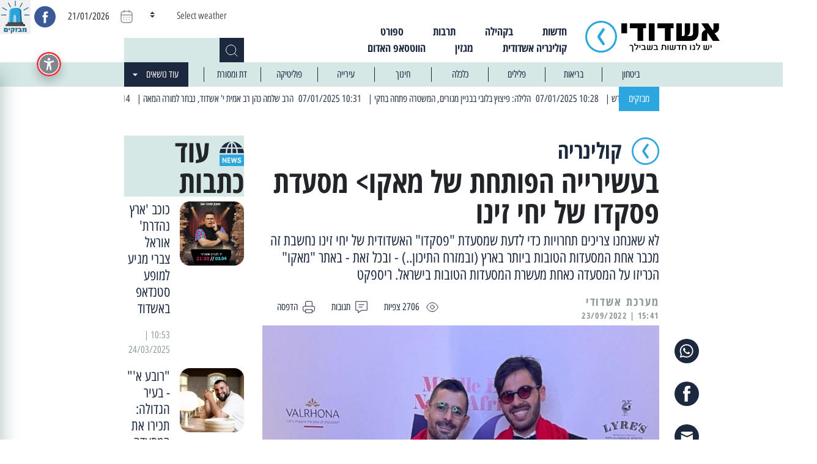

--- FILE ---
content_type: text/css
request_url: https://ashdodi.com/app/themes/ashdodi-news/dist/styles/main.css
body_size: 42982
content:
@charset "UTF-8";

/** Import Bootstrap functions */

/** Bootstrap navbar fix (https://git.io/fADqW) */

/** Import everything from autoload */

/*!
 * Bootstrap v4.5.3 (https://getbootstrap.com/)
 * Copyright 2011-2020 The Bootstrap Authors
 * Copyright 2011-2020 Twitter, Inc.
 * Licensed under MIT (https://github.com/twbs/bootstrap/blob/main/LICENSE)
 */

/* line 2, node_modules/bootstrap/scss/_root.scss */

:root {
  --blue: #007bff;
  --indigo: #6610f2;
  --purple: #6f42c1;
  --pink: #e83e8c;
  --red: #dc3545;
  --orange: #fd7e14;
  --yellow: #ffc107;
  --green: #28a745;
  --teal: #20c997;
  --cyan: #17a2b8;
  --white: #fff;
  --gray: #6c757d;
  --gray-dark: #343a40;
  --primary: #007bff;
  --secondary: #6c757d;
  --success: #28a745;
  --info: #17a2b8;
  --warning: #ffc107;
  --danger: #dc3545;
  --light: #f8f9fa;
  --dark: #343a40;
  --breakpoint-xs: 0;
  --breakpoint-sm: 576px;
  --breakpoint-md: 768px;
  --breakpoint-lg: 992px;
  --breakpoint-xl: 1200px;
  --font-family-sans-serif: -apple-system, BlinkMacSystemFont, "Segoe UI", Roboto, "Helvetica Neue", Arial, "Noto Sans", sans-serif, "Apple Color Emoji", "Segoe UI Emoji", "Segoe UI Symbol", "Noto Color Emoji";
  --font-family-monospace: SFMono-Regular, Menlo, Monaco, Consolas, "Liberation Mono", "Courier New", monospace;
}

/* line 19, node_modules/bootstrap/scss/_reboot.scss */

*,
*::before,
*::after {
  box-sizing: border-box;
}

/* line 25, node_modules/bootstrap/scss/_reboot.scss */

html {
  font-family: sans-serif;
  line-height: 1.15;
  -webkit-text-size-adjust: 100%;
  -webkit-tap-highlight-color: rgba(0, 0, 0, 0);
}

/* line 35, node_modules/bootstrap/scss/_reboot.scss */

article,
aside,
figcaption,
figure,
footer,
header,
hgroup,
main,
nav,
section {
  display: block;
}

/* line 46, node_modules/bootstrap/scss/_reboot.scss */

body {
  margin: 0;
  font-family: -apple-system, BlinkMacSystemFont, "Segoe UI", Roboto, "Helvetica Neue", Arial, "Noto Sans", sans-serif, "Apple Color Emoji", "Segoe UI Emoji", "Segoe UI Symbol", "Noto Color Emoji";
  font-size: 1rem;
  font-weight: 400;
  line-height: 1.5;
  color: #212529;
  text-align: left;
  background-color: #fff;
}

/* line 66, node_modules/bootstrap/scss/_reboot.scss */

[tabindex="-1"]:focus:not(:focus-visible) {
  outline: 0 !important;
}

/* line 76, node_modules/bootstrap/scss/_reboot.scss */

hr {
  box-sizing: content-box;
  height: 0;
  overflow: visible;
}

/* line 92, node_modules/bootstrap/scss/_reboot.scss */

h1,
h2,
h3,
h4,
h5,
h6 {
  margin-top: 0;
  margin-bottom: 0.5rem;
}

/* line 101, node_modules/bootstrap/scss/_reboot.scss */

p {
  margin-top: 0;
  margin-bottom: 1rem;
}

/* line 114, node_modules/bootstrap/scss/_reboot.scss */

abbr[title],
abbr[data-original-title] {
  text-decoration: underline;
  text-decoration: underline dotted;
  cursor: help;
  border-bottom: 0;
  text-decoration-skip-ink: none;
}

/* line 123, node_modules/bootstrap/scss/_reboot.scss */

address {
  margin-bottom: 1rem;
  font-style: normal;
  line-height: inherit;
}

/* line 129, node_modules/bootstrap/scss/_reboot.scss */

ol,
ul,
dl {
  margin-top: 0;
  margin-bottom: 1rem;
}

/* line 136, node_modules/bootstrap/scss/_reboot.scss */

ol ol,
ul ul,
ol ul,
ul ol {
  margin-bottom: 0;
}

/* line 143, node_modules/bootstrap/scss/_reboot.scss */

dt {
  font-weight: 700;
}

/* line 147, node_modules/bootstrap/scss/_reboot.scss */

dd {
  margin-bottom: .5rem;
  margin-left: 0;
}

/* line 152, node_modules/bootstrap/scss/_reboot.scss */

blockquote {
  margin: 0 0 1rem;
}

/* line 156, node_modules/bootstrap/scss/_reboot.scss */

b,
strong {
  font-weight: bolder;
}

/* line 161, node_modules/bootstrap/scss/_reboot.scss */

small {
  font-size: 80%;
}

/* line 170, node_modules/bootstrap/scss/_reboot.scss */

sub,
sup {
  position: relative;
  font-size: 75%;
  line-height: 0;
  vertical-align: baseline;
}

/* line 178, node_modules/bootstrap/scss/_reboot.scss */

sub {
  bottom: -.25em;
}

/* line 179, node_modules/bootstrap/scss/_reboot.scss */

sup {
  top: -.5em;
}

/* line 186, node_modules/bootstrap/scss/_reboot.scss */

a {
  color: #007bff;
  text-decoration: none;
  background-color: transparent;
}

/* line 13, node_modules/bootstrap/scss/mixins/_hover.scss */

a:hover {
  color: #0056b3;
  text-decoration: underline;
}

/* line 202, node_modules/bootstrap/scss/_reboot.scss */

a:not([href]):not([class]) {
  color: inherit;
  text-decoration: none;
}

/* line 13, node_modules/bootstrap/scss/mixins/_hover.scss */

a:not([href]):not([class]):hover {
  color: inherit;
  text-decoration: none;
}

/* line 217, node_modules/bootstrap/scss/_reboot.scss */

pre,
code,
kbd,
samp {
  font-family: SFMono-Regular, Menlo, Monaco, Consolas, "Liberation Mono", "Courier New", monospace;
  font-size: 1em;
}

/* line 225, node_modules/bootstrap/scss/_reboot.scss */

pre {
  margin-top: 0;
  margin-bottom: 1rem;
  overflow: auto;
  -ms-overflow-style: scrollbar;
}

/* line 242, node_modules/bootstrap/scss/_reboot.scss */

figure {
  margin: 0 0 1rem;
}

/* line 252, node_modules/bootstrap/scss/_reboot.scss */

img {
  vertical-align: middle;
  border-style: none;
}

/* line 257, node_modules/bootstrap/scss/_reboot.scss */

svg {
  overflow: hidden;
  vertical-align: middle;
}

/* line 269, node_modules/bootstrap/scss/_reboot.scss */

table {
  border-collapse: collapse;
}

/* line 273, node_modules/bootstrap/scss/_reboot.scss */

caption {
  padding-top: 0.75rem;
  padding-bottom: 0.75rem;
  color: #6c757d;
  text-align: left;
  caption-side: bottom;
}

/* line 285, node_modules/bootstrap/scss/_reboot.scss */

th {
  text-align: inherit;
  text-align: -webkit-match-parent;
}

/* line 296, node_modules/bootstrap/scss/_reboot.scss */

label {
  display: inline-block;
  margin-bottom: 0.5rem;
}

/* line 305, node_modules/bootstrap/scss/_reboot.scss */

button {
  border-radius: 0;
}

/* line 314, node_modules/bootstrap/scss/_reboot.scss */

button:focus {
  outline: 1px dotted;
  outline: 5px auto -webkit-focus-ring-color;
}

/* line 319, node_modules/bootstrap/scss/_reboot.scss */

input,
button,
select,
optgroup,
textarea {
  margin: 0;
  font-family: inherit;
  font-size: inherit;
  line-height: inherit;
}

/* line 330, node_modules/bootstrap/scss/_reboot.scss */

button,
input {
  overflow: visible;
}

/* line 335, node_modules/bootstrap/scss/_reboot.scss */

button,
select {
  text-transform: none;
}

/* line 343, node_modules/bootstrap/scss/_reboot.scss */

[role="button"] {
  cursor: pointer;
}

/* line 350, node_modules/bootstrap/scss/_reboot.scss */

select {
  word-wrap: normal;
}

/* line 358, node_modules/bootstrap/scss/_reboot.scss */

button,
[type="button"],
[type="reset"],
[type="submit"] {
  -webkit-appearance: button;
}

/* line 371, node_modules/bootstrap/scss/_reboot.scss */

button:not(:disabled),
[type="button"]:not(:disabled),
[type="reset"]:not(:disabled),
[type="submit"]:not(:disabled) {
  cursor: pointer;
}

/* line 378, node_modules/bootstrap/scss/_reboot.scss */

button::-moz-focus-inner,
[type="button"]::-moz-focus-inner,
[type="reset"]::-moz-focus-inner,
[type="submit"]::-moz-focus-inner {
  padding: 0;
  border-style: none;
}

/* line 386, node_modules/bootstrap/scss/_reboot.scss */

input[type="radio"],
input[type="checkbox"] {
  box-sizing: border-box;
  padding: 0;
}

/* line 393, node_modules/bootstrap/scss/_reboot.scss */

textarea {
  overflow: auto;
  resize: vertical;
}

/* line 399, node_modules/bootstrap/scss/_reboot.scss */

fieldset {
  min-width: 0;
  padding: 0;
  margin: 0;
  border: 0;
}

/* line 414, node_modules/bootstrap/scss/_reboot.scss */

legend {
  display: block;
  width: 100%;
  max-width: 100%;
  padding: 0;
  margin-bottom: .5rem;
  font-size: 1.5rem;
  line-height: inherit;
  color: inherit;
  white-space: normal;
}

/* line 426, node_modules/bootstrap/scss/_reboot.scss */

progress {
  vertical-align: baseline;
}

/* line 431, node_modules/bootstrap/scss/_reboot.scss */

[type="number"]::-webkit-inner-spin-button,
[type="number"]::-webkit-outer-spin-button {
  height: auto;
}

/* line 436, node_modules/bootstrap/scss/_reboot.scss */

[type="search"] {
  outline-offset: -2px;
  -webkit-appearance: none;
}

/* line 449, node_modules/bootstrap/scss/_reboot.scss */

[type="search"]::-webkit-search-decoration {
  -webkit-appearance: none;
}

/* line 458, node_modules/bootstrap/scss/_reboot.scss */

::-webkit-file-upload-button {
  font: inherit;
  -webkit-appearance: button;
}

/* line 467, node_modules/bootstrap/scss/_reboot.scss */

output {
  display: inline-block;
}

/* line 471, node_modules/bootstrap/scss/_reboot.scss */

summary {
  display: list-item;
  cursor: pointer;
}

/* line 476, node_modules/bootstrap/scss/_reboot.scss */

template {
  display: none;
}

/* line 482, node_modules/bootstrap/scss/_reboot.scss */

[hidden] {
  display: none !important;
}

/* line 7, node_modules/bootstrap/scss/_type.scss */

h1,
h2,
h3,
h4,
h5,
h6,
.h1,
.h2,
.h3,
.h4,
.h5,
.h6 {
  margin-bottom: 0.5rem;
  font-weight: 500;
  line-height: 1.2;
}

/* line 16, node_modules/bootstrap/scss/_type.scss */

h1,
.h1 {
  font-size: 2.5rem;
}

/* line 17, node_modules/bootstrap/scss/_type.scss */

h2,
.h2 {
  font-size: 2rem;
}

/* line 18, node_modules/bootstrap/scss/_type.scss */

h3,
.h3 {
  font-size: 1.75rem;
}

/* line 19, node_modules/bootstrap/scss/_type.scss */

h4,
.h4 {
  font-size: 1.5rem;
}

/* line 20, node_modules/bootstrap/scss/_type.scss */

h5,
.h5 {
  font-size: 1.25rem;
}

/* line 21, node_modules/bootstrap/scss/_type.scss */

h6,
.h6 {
  font-size: 1rem;
}

/* line 23, node_modules/bootstrap/scss/_type.scss */

.lead {
  font-size: 1.25rem;
  font-weight: 300;
}

/* line 29, node_modules/bootstrap/scss/_type.scss */

.display-1 {
  font-size: 6rem;
  font-weight: 300;
  line-height: 1.2;
}

/* line 34, node_modules/bootstrap/scss/_type.scss */

.display-2 {
  font-size: 5.5rem;
  font-weight: 300;
  line-height: 1.2;
}

/* line 39, node_modules/bootstrap/scss/_type.scss */

.display-3 {
  font-size: 4.5rem;
  font-weight: 300;
  line-height: 1.2;
}

/* line 44, node_modules/bootstrap/scss/_type.scss */

.display-4 {
  font-size: 3.5rem;
  font-weight: 300;
  line-height: 1.2;
}

/* line 55, node_modules/bootstrap/scss/_type.scss */

hr {
  margin-top: 1rem;
  margin-bottom: 1rem;
  border: 0;
  border-top: 1px solid rgba(0, 0, 0, 0.1);
}

/* line 67, node_modules/bootstrap/scss/_type.scss */

small,
.small {
  font-size: 80%;
  font-weight: 400;
}

/* line 73, node_modules/bootstrap/scss/_type.scss */

mark,
.mark {
  padding: 0.2em;
  background-color: #fcf8e3;
}

/* line 84, node_modules/bootstrap/scss/_type.scss */

.list-unstyled {
  padding-left: 0;
  list-style: none;
}

/* line 89, node_modules/bootstrap/scss/_type.scss */

.list-inline {
  padding-left: 0;
  list-style: none;
}

/* line 92, node_modules/bootstrap/scss/_type.scss */

.list-inline-item {
  display: inline-block;
}

/* line 95, node_modules/bootstrap/scss/_type.scss */

.list-inline-item:not(:last-child) {
  margin-right: 0.5rem;
}

/* line 106, node_modules/bootstrap/scss/_type.scss */

.initialism {
  font-size: 90%;
  text-transform: uppercase;
}

/* line 112, node_modules/bootstrap/scss/_type.scss */

.blockquote {
  margin-bottom: 1rem;
  font-size: 1.25rem;
}

/* line 117, node_modules/bootstrap/scss/_type.scss */

.blockquote-footer {
  display: block;
  font-size: 80%;
  color: #6c757d;
}

/* line 122, node_modules/bootstrap/scss/_type.scss */

.blockquote-footer::before {
  content: "\2014\A0";
}

/* line 8, node_modules/bootstrap/scss/_images.scss */

.img-fluid {
  max-width: 100%;
  height: auto;
}

/* line 14, node_modules/bootstrap/scss/_images.scss */

.img-thumbnail {
  padding: 0.25rem;
  background-color: #fff;
  border: 1px solid #dee2e6;
  border-radius: 0.25rem;
  max-width: 100%;
  height: auto;
}

/* line 29, node_modules/bootstrap/scss/_images.scss */

.figure {
  display: inline-block;
}

/* line 34, node_modules/bootstrap/scss/_images.scss */

.figure-img {
  margin-bottom: 0.5rem;
  line-height: 1;
}

/* line 39, node_modules/bootstrap/scss/_images.scss */

.figure-caption {
  font-size: 90%;
  color: #6c757d;
}

/* line 2, node_modules/bootstrap/scss/_code.scss */

code {
  font-size: 87.5%;
  color: #e83e8c;
  word-wrap: break-word;
}

/* line 8, node_modules/bootstrap/scss/_code.scss */

a > code {
  color: inherit;
}

/* line 14, node_modules/bootstrap/scss/_code.scss */

kbd {
  padding: 0.2rem 0.4rem;
  font-size: 87.5%;
  color: #fff;
  background-color: #212529;
  border-radius: 0.2rem;
}

/* line 22, node_modules/bootstrap/scss/_code.scss */

kbd kbd {
  padding: 0;
  font-size: 100%;
  font-weight: 700;
}

/* line 31, node_modules/bootstrap/scss/_code.scss */

pre {
  display: block;
  font-size: 87.5%;
  color: #212529;
}

/* line 37, node_modules/bootstrap/scss/_code.scss */

pre code {
  font-size: inherit;
  color: inherit;
  word-break: normal;
}

/* line 45, node_modules/bootstrap/scss/_code.scss */

.pre-scrollable {
  max-height: 340px;
  overflow-y: scroll;
}

/* line 7, node_modules/bootstrap/scss/_grid.scss */

.container,
.container-fluid,
.container-sm,
.container-md,
.container-lg,
.container-xl {
  width: 100%;
  padding-right: 15px;
  padding-left: 15px;
  margin-right: auto;
  margin-left: auto;
}

@media (min-width: 576px) {
  /* line 20, node_modules/bootstrap/scss/_grid.scss */

  .container,
  .container-sm {
    max-width: 540px;
  }
}

@media (min-width: 768px) {
  /* line 20, node_modules/bootstrap/scss/_grid.scss */

  .container,
  .container-sm,
  .container-md {
    max-width: 720px;
  }
}

@media (min-width: 992px) {
  /* line 20, node_modules/bootstrap/scss/_grid.scss */

  .container,
  .container-sm,
  .container-md,
  .container-lg {
    max-width: 960px;
  }
}

@media (min-width: 1200px) {
  /* line 20, node_modules/bootstrap/scss/_grid.scss */

  .container,
  .container-sm,
  .container-md,
  .container-lg,
  .container-xl {
    max-width: 1140px;
  }
}

/* line 49, node_modules/bootstrap/scss/_grid.scss */

.row {
  display: flex;
  flex-wrap: wrap;
  margin-right: -15px;
  margin-left: -15px;
}

/* line 55, node_modules/bootstrap/scss/_grid.scss */

.no-gutters {
  margin-right: 0;
  margin-left: 0;
}

/* line 59, node_modules/bootstrap/scss/_grid.scss */

.no-gutters > .col,
.no-gutters > [class*="col-"] {
  padding-right: 0;
  padding-left: 0;
}

/* line 8, node_modules/bootstrap/scss/mixins/_grid-framework.scss */

.col-1,
.col-2,
.col-3,
.col-4,
.col-5,
.col-6,
.col-7,
.col-8,
.col-9,
.col-10,
.col-11,
.col-12,
.col,
.col-auto,
.col-sm-1,
.col-sm-2,
.col-sm-3,
.col-sm-4,
.col-sm-5,
.col-sm-6,
.col-sm-7,
.col-sm-8,
.col-sm-9,
.col-sm-10,
.col-sm-11,
.col-sm-12,
.col-sm,
.col-sm-auto,
.col-md-1,
.col-md-2,
.col-md-3,
.col-md-4,
.col-md-5,
.col-md-6,
.col-md-7,
.col-md-8,
.col-md-9,
.col-md-10,
.col-md-11,
.col-md-12,
.col-md,
.col-md-auto,
.col-lg-1,
.col-lg-2,
.col-lg-3,
.col-lg-4,
.col-lg-5,
.col-lg-6,
.col-lg-7,
.col-lg-8,
.col-lg-9,
.col-lg-10,
.col-lg-11,
.col-lg-12,
.col-lg,
.col-lg-auto,
.col-xl-1,
.col-xl-2,
.col-xl-3,
.col-xl-4,
.col-xl-5,
.col-xl-6,
.col-xl-7,
.col-xl-8,
.col-xl-9,
.col-xl-10,
.col-xl-11,
.col-xl-12,
.col-xl,
.col-xl-auto {
  position: relative;
  width: 100%;
  padding-right: 15px;
  padding-left: 15px;
}

/* line 34, node_modules/bootstrap/scss/mixins/_grid-framework.scss */

.col {
  flex-basis: 0;
  flex-grow: 1;
  max-width: 100%;
}

/* line 65, node_modules/bootstrap/scss/mixins/_grid.scss */

.row-cols-1 > * {
  flex: 0 0 100%;
  max-width: 100%;
}

/* line 65, node_modules/bootstrap/scss/mixins/_grid.scss */

.row-cols-2 > * {
  flex: 0 0 50%;
  max-width: 50%;
}

/* line 65, node_modules/bootstrap/scss/mixins/_grid.scss */

.row-cols-3 > * {
  flex: 0 0 33.33333%;
  max-width: 33.33333%;
}

/* line 65, node_modules/bootstrap/scss/mixins/_grid.scss */

.row-cols-4 > * {
  flex: 0 0 25%;
  max-width: 25%;
}

/* line 65, node_modules/bootstrap/scss/mixins/_grid.scss */

.row-cols-5 > * {
  flex: 0 0 20%;
  max-width: 20%;
}

/* line 65, node_modules/bootstrap/scss/mixins/_grid.scss */

.row-cols-6 > * {
  flex: 0 0 16.66667%;
  max-width: 16.66667%;
}

/* line 48, node_modules/bootstrap/scss/mixins/_grid-framework.scss */

.col-auto {
  flex: 0 0 auto;
  width: auto;
  max-width: 100%;
}

/* line 54, node_modules/bootstrap/scss/mixins/_grid-framework.scss */

.col-1 {
  flex: 0 0 8.33333%;
  max-width: 8.33333%;
}

/* line 54, node_modules/bootstrap/scss/mixins/_grid-framework.scss */

.col-2 {
  flex: 0 0 16.66667%;
  max-width: 16.66667%;
}

/* line 54, node_modules/bootstrap/scss/mixins/_grid-framework.scss */

.col-3 {
  flex: 0 0 25%;
  max-width: 25%;
}

/* line 54, node_modules/bootstrap/scss/mixins/_grid-framework.scss */

.col-4 {
  flex: 0 0 33.33333%;
  max-width: 33.33333%;
}

/* line 54, node_modules/bootstrap/scss/mixins/_grid-framework.scss */

.col-5 {
  flex: 0 0 41.66667%;
  max-width: 41.66667%;
}

/* line 54, node_modules/bootstrap/scss/mixins/_grid-framework.scss */

.col-6 {
  flex: 0 0 50%;
  max-width: 50%;
}

/* line 54, node_modules/bootstrap/scss/mixins/_grid-framework.scss */

.col-7 {
  flex: 0 0 58.33333%;
  max-width: 58.33333%;
}

/* line 54, node_modules/bootstrap/scss/mixins/_grid-framework.scss */

.col-8 {
  flex: 0 0 66.66667%;
  max-width: 66.66667%;
}

/* line 54, node_modules/bootstrap/scss/mixins/_grid-framework.scss */

.col-9 {
  flex: 0 0 75%;
  max-width: 75%;
}

/* line 54, node_modules/bootstrap/scss/mixins/_grid-framework.scss */

.col-10 {
  flex: 0 0 83.33333%;
  max-width: 83.33333%;
}

/* line 54, node_modules/bootstrap/scss/mixins/_grid-framework.scss */

.col-11 {
  flex: 0 0 91.66667%;
  max-width: 91.66667%;
}

/* line 54, node_modules/bootstrap/scss/mixins/_grid-framework.scss */

.col-12 {
  flex: 0 0 100%;
  max-width: 100%;
}

/* line 60, node_modules/bootstrap/scss/mixins/_grid-framework.scss */

.order-first {
  order: -1;
}

/* line 62, node_modules/bootstrap/scss/mixins/_grid-framework.scss */

.order-last {
  order: 13;
}

/* line 65, node_modules/bootstrap/scss/mixins/_grid-framework.scss */

.order-0 {
  order: 0;
}

/* line 65, node_modules/bootstrap/scss/mixins/_grid-framework.scss */

.order-1 {
  order: 1;
}

/* line 65, node_modules/bootstrap/scss/mixins/_grid-framework.scss */

.order-2 {
  order: 2;
}

/* line 65, node_modules/bootstrap/scss/mixins/_grid-framework.scss */

.order-3 {
  order: 3;
}

/* line 65, node_modules/bootstrap/scss/mixins/_grid-framework.scss */

.order-4 {
  order: 4;
}

/* line 65, node_modules/bootstrap/scss/mixins/_grid-framework.scss */

.order-5 {
  order: 5;
}

/* line 65, node_modules/bootstrap/scss/mixins/_grid-framework.scss */

.order-6 {
  order: 6;
}

/* line 65, node_modules/bootstrap/scss/mixins/_grid-framework.scss */

.order-7 {
  order: 7;
}

/* line 65, node_modules/bootstrap/scss/mixins/_grid-framework.scss */

.order-8 {
  order: 8;
}

/* line 65, node_modules/bootstrap/scss/mixins/_grid-framework.scss */

.order-9 {
  order: 9;
}

/* line 65, node_modules/bootstrap/scss/mixins/_grid-framework.scss */

.order-10 {
  order: 10;
}

/* line 65, node_modules/bootstrap/scss/mixins/_grid-framework.scss */

.order-11 {
  order: 11;
}

/* line 65, node_modules/bootstrap/scss/mixins/_grid-framework.scss */

.order-12 {
  order: 12;
}

/* line 72, node_modules/bootstrap/scss/mixins/_grid-framework.scss */

.offset-1 {
  margin-left: 8.33333%;
}

/* line 72, node_modules/bootstrap/scss/mixins/_grid-framework.scss */

.offset-2 {
  margin-left: 16.66667%;
}

/* line 72, node_modules/bootstrap/scss/mixins/_grid-framework.scss */

.offset-3 {
  margin-left: 25%;
}

/* line 72, node_modules/bootstrap/scss/mixins/_grid-framework.scss */

.offset-4 {
  margin-left: 33.33333%;
}

/* line 72, node_modules/bootstrap/scss/mixins/_grid-framework.scss */

.offset-5 {
  margin-left: 41.66667%;
}

/* line 72, node_modules/bootstrap/scss/mixins/_grid-framework.scss */

.offset-6 {
  margin-left: 50%;
}

/* line 72, node_modules/bootstrap/scss/mixins/_grid-framework.scss */

.offset-7 {
  margin-left: 58.33333%;
}

/* line 72, node_modules/bootstrap/scss/mixins/_grid-framework.scss */

.offset-8 {
  margin-left: 66.66667%;
}

/* line 72, node_modules/bootstrap/scss/mixins/_grid-framework.scss */

.offset-9 {
  margin-left: 75%;
}

/* line 72, node_modules/bootstrap/scss/mixins/_grid-framework.scss */

.offset-10 {
  margin-left: 83.33333%;
}

/* line 72, node_modules/bootstrap/scss/mixins/_grid-framework.scss */

.offset-11 {
  margin-left: 91.66667%;
}

@media (min-width: 576px) {
  /* line 34, node_modules/bootstrap/scss/mixins/_grid-framework.scss */

  .col-sm {
    flex-basis: 0;
    flex-grow: 1;
    max-width: 100%;
  }

  /* line 65, node_modules/bootstrap/scss/mixins/_grid.scss */

  .row-cols-sm-1 > * {
    flex: 0 0 100%;
    max-width: 100%;
  }

  /* line 65, node_modules/bootstrap/scss/mixins/_grid.scss */

  .row-cols-sm-2 > * {
    flex: 0 0 50%;
    max-width: 50%;
  }

  /* line 65, node_modules/bootstrap/scss/mixins/_grid.scss */

  .row-cols-sm-3 > * {
    flex: 0 0 33.33333%;
    max-width: 33.33333%;
  }

  /* line 65, node_modules/bootstrap/scss/mixins/_grid.scss */

  .row-cols-sm-4 > * {
    flex: 0 0 25%;
    max-width: 25%;
  }

  /* line 65, node_modules/bootstrap/scss/mixins/_grid.scss */

  .row-cols-sm-5 > * {
    flex: 0 0 20%;
    max-width: 20%;
  }

  /* line 65, node_modules/bootstrap/scss/mixins/_grid.scss */

  .row-cols-sm-6 > * {
    flex: 0 0 16.66667%;
    max-width: 16.66667%;
  }

  /* line 48, node_modules/bootstrap/scss/mixins/_grid-framework.scss */

  .col-sm-auto {
    flex: 0 0 auto;
    width: auto;
    max-width: 100%;
  }

  /* line 54, node_modules/bootstrap/scss/mixins/_grid-framework.scss */

  .col-sm-1 {
    flex: 0 0 8.33333%;
    max-width: 8.33333%;
  }

  /* line 54, node_modules/bootstrap/scss/mixins/_grid-framework.scss */

  .col-sm-2 {
    flex: 0 0 16.66667%;
    max-width: 16.66667%;
  }

  /* line 54, node_modules/bootstrap/scss/mixins/_grid-framework.scss */

  .col-sm-3 {
    flex: 0 0 25%;
    max-width: 25%;
  }

  /* line 54, node_modules/bootstrap/scss/mixins/_grid-framework.scss */

  .col-sm-4 {
    flex: 0 0 33.33333%;
    max-width: 33.33333%;
  }

  /* line 54, node_modules/bootstrap/scss/mixins/_grid-framework.scss */

  .col-sm-5 {
    flex: 0 0 41.66667%;
    max-width: 41.66667%;
  }

  /* line 54, node_modules/bootstrap/scss/mixins/_grid-framework.scss */

  .col-sm-6 {
    flex: 0 0 50%;
    max-width: 50%;
  }

  /* line 54, node_modules/bootstrap/scss/mixins/_grid-framework.scss */

  .col-sm-7 {
    flex: 0 0 58.33333%;
    max-width: 58.33333%;
  }

  /* line 54, node_modules/bootstrap/scss/mixins/_grid-framework.scss */

  .col-sm-8 {
    flex: 0 0 66.66667%;
    max-width: 66.66667%;
  }

  /* line 54, node_modules/bootstrap/scss/mixins/_grid-framework.scss */

  .col-sm-9 {
    flex: 0 0 75%;
    max-width: 75%;
  }

  /* line 54, node_modules/bootstrap/scss/mixins/_grid-framework.scss */

  .col-sm-10 {
    flex: 0 0 83.33333%;
    max-width: 83.33333%;
  }

  /* line 54, node_modules/bootstrap/scss/mixins/_grid-framework.scss */

  .col-sm-11 {
    flex: 0 0 91.66667%;
    max-width: 91.66667%;
  }

  /* line 54, node_modules/bootstrap/scss/mixins/_grid-framework.scss */

  .col-sm-12 {
    flex: 0 0 100%;
    max-width: 100%;
  }

  /* line 60, node_modules/bootstrap/scss/mixins/_grid-framework.scss */

  .order-sm-first {
    order: -1;
  }

  /* line 62, node_modules/bootstrap/scss/mixins/_grid-framework.scss */

  .order-sm-last {
    order: 13;
  }

  /* line 65, node_modules/bootstrap/scss/mixins/_grid-framework.scss */

  .order-sm-0 {
    order: 0;
  }

  /* line 65, node_modules/bootstrap/scss/mixins/_grid-framework.scss */

  .order-sm-1 {
    order: 1;
  }

  /* line 65, node_modules/bootstrap/scss/mixins/_grid-framework.scss */

  .order-sm-2 {
    order: 2;
  }

  /* line 65, node_modules/bootstrap/scss/mixins/_grid-framework.scss */

  .order-sm-3 {
    order: 3;
  }

  /* line 65, node_modules/bootstrap/scss/mixins/_grid-framework.scss */

  .order-sm-4 {
    order: 4;
  }

  /* line 65, node_modules/bootstrap/scss/mixins/_grid-framework.scss */

  .order-sm-5 {
    order: 5;
  }

  /* line 65, node_modules/bootstrap/scss/mixins/_grid-framework.scss */

  .order-sm-6 {
    order: 6;
  }

  /* line 65, node_modules/bootstrap/scss/mixins/_grid-framework.scss */

  .order-sm-7 {
    order: 7;
  }

  /* line 65, node_modules/bootstrap/scss/mixins/_grid-framework.scss */

  .order-sm-8 {
    order: 8;
  }

  /* line 65, node_modules/bootstrap/scss/mixins/_grid-framework.scss */

  .order-sm-9 {
    order: 9;
  }

  /* line 65, node_modules/bootstrap/scss/mixins/_grid-framework.scss */

  .order-sm-10 {
    order: 10;
  }

  /* line 65, node_modules/bootstrap/scss/mixins/_grid-framework.scss */

  .order-sm-11 {
    order: 11;
  }

  /* line 65, node_modules/bootstrap/scss/mixins/_grid-framework.scss */

  .order-sm-12 {
    order: 12;
  }

  /* line 72, node_modules/bootstrap/scss/mixins/_grid-framework.scss */

  .offset-sm-0 {
    margin-left: 0;
  }

  /* line 72, node_modules/bootstrap/scss/mixins/_grid-framework.scss */

  .offset-sm-1 {
    margin-left: 8.33333%;
  }

  /* line 72, node_modules/bootstrap/scss/mixins/_grid-framework.scss */

  .offset-sm-2 {
    margin-left: 16.66667%;
  }

  /* line 72, node_modules/bootstrap/scss/mixins/_grid-framework.scss */

  .offset-sm-3 {
    margin-left: 25%;
  }

  /* line 72, node_modules/bootstrap/scss/mixins/_grid-framework.scss */

  .offset-sm-4 {
    margin-left: 33.33333%;
  }

  /* line 72, node_modules/bootstrap/scss/mixins/_grid-framework.scss */

  .offset-sm-5 {
    margin-left: 41.66667%;
  }

  /* line 72, node_modules/bootstrap/scss/mixins/_grid-framework.scss */

  .offset-sm-6 {
    margin-left: 50%;
  }

  /* line 72, node_modules/bootstrap/scss/mixins/_grid-framework.scss */

  .offset-sm-7 {
    margin-left: 58.33333%;
  }

  /* line 72, node_modules/bootstrap/scss/mixins/_grid-framework.scss */

  .offset-sm-8 {
    margin-left: 66.66667%;
  }

  /* line 72, node_modules/bootstrap/scss/mixins/_grid-framework.scss */

  .offset-sm-9 {
    margin-left: 75%;
  }

  /* line 72, node_modules/bootstrap/scss/mixins/_grid-framework.scss */

  .offset-sm-10 {
    margin-left: 83.33333%;
  }

  /* line 72, node_modules/bootstrap/scss/mixins/_grid-framework.scss */

  .offset-sm-11 {
    margin-left: 91.66667%;
  }
}

@media (min-width: 768px) {
  /* line 34, node_modules/bootstrap/scss/mixins/_grid-framework.scss */

  .col-md {
    flex-basis: 0;
    flex-grow: 1;
    max-width: 100%;
  }

  /* line 65, node_modules/bootstrap/scss/mixins/_grid.scss */

  .row-cols-md-1 > * {
    flex: 0 0 100%;
    max-width: 100%;
  }

  /* line 65, node_modules/bootstrap/scss/mixins/_grid.scss */

  .row-cols-md-2 > * {
    flex: 0 0 50%;
    max-width: 50%;
  }

  /* line 65, node_modules/bootstrap/scss/mixins/_grid.scss */

  .row-cols-md-3 > * {
    flex: 0 0 33.33333%;
    max-width: 33.33333%;
  }

  /* line 65, node_modules/bootstrap/scss/mixins/_grid.scss */

  .row-cols-md-4 > * {
    flex: 0 0 25%;
    max-width: 25%;
  }

  /* line 65, node_modules/bootstrap/scss/mixins/_grid.scss */

  .row-cols-md-5 > * {
    flex: 0 0 20%;
    max-width: 20%;
  }

  /* line 65, node_modules/bootstrap/scss/mixins/_grid.scss */

  .row-cols-md-6 > * {
    flex: 0 0 16.66667%;
    max-width: 16.66667%;
  }

  /* line 48, node_modules/bootstrap/scss/mixins/_grid-framework.scss */

  .col-md-auto {
    flex: 0 0 auto;
    width: auto;
    max-width: 100%;
  }

  /* line 54, node_modules/bootstrap/scss/mixins/_grid-framework.scss */

  .col-md-1 {
    flex: 0 0 8.33333%;
    max-width: 8.33333%;
  }

  /* line 54, node_modules/bootstrap/scss/mixins/_grid-framework.scss */

  .col-md-2 {
    flex: 0 0 16.66667%;
    max-width: 16.66667%;
  }

  /* line 54, node_modules/bootstrap/scss/mixins/_grid-framework.scss */

  .col-md-3 {
    flex: 0 0 25%;
    max-width: 25%;
  }

  /* line 54, node_modules/bootstrap/scss/mixins/_grid-framework.scss */

  .col-md-4 {
    flex: 0 0 33.33333%;
    max-width: 33.33333%;
  }

  /* line 54, node_modules/bootstrap/scss/mixins/_grid-framework.scss */

  .col-md-5 {
    flex: 0 0 41.66667%;
    max-width: 41.66667%;
  }

  /* line 54, node_modules/bootstrap/scss/mixins/_grid-framework.scss */

  .col-md-6 {
    flex: 0 0 50%;
    max-width: 50%;
  }

  /* line 54, node_modules/bootstrap/scss/mixins/_grid-framework.scss */

  .col-md-7 {
    flex: 0 0 58.33333%;
    max-width: 58.33333%;
  }

  /* line 54, node_modules/bootstrap/scss/mixins/_grid-framework.scss */

  .col-md-8 {
    flex: 0 0 66.66667%;
    max-width: 66.66667%;
  }

  /* line 54, node_modules/bootstrap/scss/mixins/_grid-framework.scss */

  .col-md-9 {
    flex: 0 0 75%;
    max-width: 75%;
  }

  /* line 54, node_modules/bootstrap/scss/mixins/_grid-framework.scss */

  .col-md-10 {
    flex: 0 0 83.33333%;
    max-width: 83.33333%;
  }

  /* line 54, node_modules/bootstrap/scss/mixins/_grid-framework.scss */

  .col-md-11 {
    flex: 0 0 91.66667%;
    max-width: 91.66667%;
  }

  /* line 54, node_modules/bootstrap/scss/mixins/_grid-framework.scss */

  .col-md-12 {
    flex: 0 0 100%;
    max-width: 100%;
  }

  /* line 60, node_modules/bootstrap/scss/mixins/_grid-framework.scss */

  .order-md-first {
    order: -1;
  }

  /* line 62, node_modules/bootstrap/scss/mixins/_grid-framework.scss */

  .order-md-last {
    order: 13;
  }

  /* line 65, node_modules/bootstrap/scss/mixins/_grid-framework.scss */

  .order-md-0 {
    order: 0;
  }

  /* line 65, node_modules/bootstrap/scss/mixins/_grid-framework.scss */

  .order-md-1 {
    order: 1;
  }

  /* line 65, node_modules/bootstrap/scss/mixins/_grid-framework.scss */

  .order-md-2 {
    order: 2;
  }

  /* line 65, node_modules/bootstrap/scss/mixins/_grid-framework.scss */

  .order-md-3 {
    order: 3;
  }

  /* line 65, node_modules/bootstrap/scss/mixins/_grid-framework.scss */

  .order-md-4 {
    order: 4;
  }

  /* line 65, node_modules/bootstrap/scss/mixins/_grid-framework.scss */

  .order-md-5 {
    order: 5;
  }

  /* line 65, node_modules/bootstrap/scss/mixins/_grid-framework.scss */

  .order-md-6 {
    order: 6;
  }

  /* line 65, node_modules/bootstrap/scss/mixins/_grid-framework.scss */

  .order-md-7 {
    order: 7;
  }

  /* line 65, node_modules/bootstrap/scss/mixins/_grid-framework.scss */

  .order-md-8 {
    order: 8;
  }

  /* line 65, node_modules/bootstrap/scss/mixins/_grid-framework.scss */

  .order-md-9 {
    order: 9;
  }

  /* line 65, node_modules/bootstrap/scss/mixins/_grid-framework.scss */

  .order-md-10 {
    order: 10;
  }

  /* line 65, node_modules/bootstrap/scss/mixins/_grid-framework.scss */

  .order-md-11 {
    order: 11;
  }

  /* line 65, node_modules/bootstrap/scss/mixins/_grid-framework.scss */

  .order-md-12 {
    order: 12;
  }

  /* line 72, node_modules/bootstrap/scss/mixins/_grid-framework.scss */

  .offset-md-0 {
    margin-left: 0;
  }

  /* line 72, node_modules/bootstrap/scss/mixins/_grid-framework.scss */

  .offset-md-1 {
    margin-left: 8.33333%;
  }

  /* line 72, node_modules/bootstrap/scss/mixins/_grid-framework.scss */

  .offset-md-2 {
    margin-left: 16.66667%;
  }

  /* line 72, node_modules/bootstrap/scss/mixins/_grid-framework.scss */

  .offset-md-3 {
    margin-left: 25%;
  }

  /* line 72, node_modules/bootstrap/scss/mixins/_grid-framework.scss */

  .offset-md-4 {
    margin-left: 33.33333%;
  }

  /* line 72, node_modules/bootstrap/scss/mixins/_grid-framework.scss */

  .offset-md-5 {
    margin-left: 41.66667%;
  }

  /* line 72, node_modules/bootstrap/scss/mixins/_grid-framework.scss */

  .offset-md-6 {
    margin-left: 50%;
  }

  /* line 72, node_modules/bootstrap/scss/mixins/_grid-framework.scss */

  .offset-md-7 {
    margin-left: 58.33333%;
  }

  /* line 72, node_modules/bootstrap/scss/mixins/_grid-framework.scss */

  .offset-md-8 {
    margin-left: 66.66667%;
  }

  /* line 72, node_modules/bootstrap/scss/mixins/_grid-framework.scss */

  .offset-md-9 {
    margin-left: 75%;
  }

  /* line 72, node_modules/bootstrap/scss/mixins/_grid-framework.scss */

  .offset-md-10 {
    margin-left: 83.33333%;
  }

  /* line 72, node_modules/bootstrap/scss/mixins/_grid-framework.scss */

  .offset-md-11 {
    margin-left: 91.66667%;
  }
}

@media (min-width: 992px) {
  /* line 34, node_modules/bootstrap/scss/mixins/_grid-framework.scss */

  .col-lg {
    flex-basis: 0;
    flex-grow: 1;
    max-width: 100%;
  }

  /* line 65, node_modules/bootstrap/scss/mixins/_grid.scss */

  .row-cols-lg-1 > * {
    flex: 0 0 100%;
    max-width: 100%;
  }

  /* line 65, node_modules/bootstrap/scss/mixins/_grid.scss */

  .row-cols-lg-2 > * {
    flex: 0 0 50%;
    max-width: 50%;
  }

  /* line 65, node_modules/bootstrap/scss/mixins/_grid.scss */

  .row-cols-lg-3 > * {
    flex: 0 0 33.33333%;
    max-width: 33.33333%;
  }

  /* line 65, node_modules/bootstrap/scss/mixins/_grid.scss */

  .row-cols-lg-4 > * {
    flex: 0 0 25%;
    max-width: 25%;
  }

  /* line 65, node_modules/bootstrap/scss/mixins/_grid.scss */

  .row-cols-lg-5 > * {
    flex: 0 0 20%;
    max-width: 20%;
  }

  /* line 65, node_modules/bootstrap/scss/mixins/_grid.scss */

  .row-cols-lg-6 > * {
    flex: 0 0 16.66667%;
    max-width: 16.66667%;
  }

  /* line 48, node_modules/bootstrap/scss/mixins/_grid-framework.scss */

  .col-lg-auto {
    flex: 0 0 auto;
    width: auto;
    max-width: 100%;
  }

  /* line 54, node_modules/bootstrap/scss/mixins/_grid-framework.scss */

  .col-lg-1 {
    flex: 0 0 8.33333%;
    max-width: 8.33333%;
  }

  /* line 54, node_modules/bootstrap/scss/mixins/_grid-framework.scss */

  .col-lg-2 {
    flex: 0 0 16.66667%;
    max-width: 16.66667%;
  }

  /* line 54, node_modules/bootstrap/scss/mixins/_grid-framework.scss */

  .col-lg-3 {
    flex: 0 0 25%;
    max-width: 25%;
  }

  /* line 54, node_modules/bootstrap/scss/mixins/_grid-framework.scss */

  .col-lg-4 {
    flex: 0 0 33.33333%;
    max-width: 33.33333%;
  }

  /* line 54, node_modules/bootstrap/scss/mixins/_grid-framework.scss */

  .col-lg-5 {
    flex: 0 0 41.66667%;
    max-width: 41.66667%;
  }

  /* line 54, node_modules/bootstrap/scss/mixins/_grid-framework.scss */

  .col-lg-6 {
    flex: 0 0 50%;
    max-width: 50%;
  }

  /* line 54, node_modules/bootstrap/scss/mixins/_grid-framework.scss */

  .col-lg-7 {
    flex: 0 0 58.33333%;
    max-width: 58.33333%;
  }

  /* line 54, node_modules/bootstrap/scss/mixins/_grid-framework.scss */

  .col-lg-8 {
    flex: 0 0 66.66667%;
    max-width: 66.66667%;
  }

  /* line 54, node_modules/bootstrap/scss/mixins/_grid-framework.scss */

  .col-lg-9 {
    flex: 0 0 75%;
    max-width: 75%;
  }

  /* line 54, node_modules/bootstrap/scss/mixins/_grid-framework.scss */

  .col-lg-10 {
    flex: 0 0 83.33333%;
    max-width: 83.33333%;
  }

  /* line 54, node_modules/bootstrap/scss/mixins/_grid-framework.scss */

  .col-lg-11 {
    flex: 0 0 91.66667%;
    max-width: 91.66667%;
  }

  /* line 54, node_modules/bootstrap/scss/mixins/_grid-framework.scss */

  .col-lg-12 {
    flex: 0 0 100%;
    max-width: 100%;
  }

  /* line 60, node_modules/bootstrap/scss/mixins/_grid-framework.scss */

  .order-lg-first {
    order: -1;
  }

  /* line 62, node_modules/bootstrap/scss/mixins/_grid-framework.scss */

  .order-lg-last {
    order: 13;
  }

  /* line 65, node_modules/bootstrap/scss/mixins/_grid-framework.scss */

  .order-lg-0 {
    order: 0;
  }

  /* line 65, node_modules/bootstrap/scss/mixins/_grid-framework.scss */

  .order-lg-1 {
    order: 1;
  }

  /* line 65, node_modules/bootstrap/scss/mixins/_grid-framework.scss */

  .order-lg-2 {
    order: 2;
  }

  /* line 65, node_modules/bootstrap/scss/mixins/_grid-framework.scss */

  .order-lg-3 {
    order: 3;
  }

  /* line 65, node_modules/bootstrap/scss/mixins/_grid-framework.scss */

  .order-lg-4 {
    order: 4;
  }

  /* line 65, node_modules/bootstrap/scss/mixins/_grid-framework.scss */

  .order-lg-5 {
    order: 5;
  }

  /* line 65, node_modules/bootstrap/scss/mixins/_grid-framework.scss */

  .order-lg-6 {
    order: 6;
  }

  /* line 65, node_modules/bootstrap/scss/mixins/_grid-framework.scss */

  .order-lg-7 {
    order: 7;
  }

  /* line 65, node_modules/bootstrap/scss/mixins/_grid-framework.scss */

  .order-lg-8 {
    order: 8;
  }

  /* line 65, node_modules/bootstrap/scss/mixins/_grid-framework.scss */

  .order-lg-9 {
    order: 9;
  }

  /* line 65, node_modules/bootstrap/scss/mixins/_grid-framework.scss */

  .order-lg-10 {
    order: 10;
  }

  /* line 65, node_modules/bootstrap/scss/mixins/_grid-framework.scss */

  .order-lg-11 {
    order: 11;
  }

  /* line 65, node_modules/bootstrap/scss/mixins/_grid-framework.scss */

  .order-lg-12 {
    order: 12;
  }

  /* line 72, node_modules/bootstrap/scss/mixins/_grid-framework.scss */

  .offset-lg-0 {
    margin-left: 0;
  }

  /* line 72, node_modules/bootstrap/scss/mixins/_grid-framework.scss */

  .offset-lg-1 {
    margin-left: 8.33333%;
  }

  /* line 72, node_modules/bootstrap/scss/mixins/_grid-framework.scss */

  .offset-lg-2 {
    margin-left: 16.66667%;
  }

  /* line 72, node_modules/bootstrap/scss/mixins/_grid-framework.scss */

  .offset-lg-3 {
    margin-left: 25%;
  }

  /* line 72, node_modules/bootstrap/scss/mixins/_grid-framework.scss */

  .offset-lg-4 {
    margin-left: 33.33333%;
  }

  /* line 72, node_modules/bootstrap/scss/mixins/_grid-framework.scss */

  .offset-lg-5 {
    margin-left: 41.66667%;
  }

  /* line 72, node_modules/bootstrap/scss/mixins/_grid-framework.scss */

  .offset-lg-6 {
    margin-left: 50%;
  }

  /* line 72, node_modules/bootstrap/scss/mixins/_grid-framework.scss */

  .offset-lg-7 {
    margin-left: 58.33333%;
  }

  /* line 72, node_modules/bootstrap/scss/mixins/_grid-framework.scss */

  .offset-lg-8 {
    margin-left: 66.66667%;
  }

  /* line 72, node_modules/bootstrap/scss/mixins/_grid-framework.scss */

  .offset-lg-9 {
    margin-left: 75%;
  }

  /* line 72, node_modules/bootstrap/scss/mixins/_grid-framework.scss */

  .offset-lg-10 {
    margin-left: 83.33333%;
  }

  /* line 72, node_modules/bootstrap/scss/mixins/_grid-framework.scss */

  .offset-lg-11 {
    margin-left: 91.66667%;
  }
}

@media (min-width: 1200px) {
  /* line 34, node_modules/bootstrap/scss/mixins/_grid-framework.scss */

  .col-xl {
    flex-basis: 0;
    flex-grow: 1;
    max-width: 100%;
  }

  /* line 65, node_modules/bootstrap/scss/mixins/_grid.scss */

  .row-cols-xl-1 > * {
    flex: 0 0 100%;
    max-width: 100%;
  }

  /* line 65, node_modules/bootstrap/scss/mixins/_grid.scss */

  .row-cols-xl-2 > * {
    flex: 0 0 50%;
    max-width: 50%;
  }

  /* line 65, node_modules/bootstrap/scss/mixins/_grid.scss */

  .row-cols-xl-3 > * {
    flex: 0 0 33.33333%;
    max-width: 33.33333%;
  }

  /* line 65, node_modules/bootstrap/scss/mixins/_grid.scss */

  .row-cols-xl-4 > * {
    flex: 0 0 25%;
    max-width: 25%;
  }

  /* line 65, node_modules/bootstrap/scss/mixins/_grid.scss */

  .row-cols-xl-5 > * {
    flex: 0 0 20%;
    max-width: 20%;
  }

  /* line 65, node_modules/bootstrap/scss/mixins/_grid.scss */

  .row-cols-xl-6 > * {
    flex: 0 0 16.66667%;
    max-width: 16.66667%;
  }

  /* line 48, node_modules/bootstrap/scss/mixins/_grid-framework.scss */

  .col-xl-auto {
    flex: 0 0 auto;
    width: auto;
    max-width: 100%;
  }

  /* line 54, node_modules/bootstrap/scss/mixins/_grid-framework.scss */

  .col-xl-1 {
    flex: 0 0 8.33333%;
    max-width: 8.33333%;
  }

  /* line 54, node_modules/bootstrap/scss/mixins/_grid-framework.scss */

  .col-xl-2 {
    flex: 0 0 16.66667%;
    max-width: 16.66667%;
  }

  /* line 54, node_modules/bootstrap/scss/mixins/_grid-framework.scss */

  .col-xl-3 {
    flex: 0 0 25%;
    max-width: 25%;
  }

  /* line 54, node_modules/bootstrap/scss/mixins/_grid-framework.scss */

  .col-xl-4 {
    flex: 0 0 33.33333%;
    max-width: 33.33333%;
  }

  /* line 54, node_modules/bootstrap/scss/mixins/_grid-framework.scss */

  .col-xl-5 {
    flex: 0 0 41.66667%;
    max-width: 41.66667%;
  }

  /* line 54, node_modules/bootstrap/scss/mixins/_grid-framework.scss */

  .col-xl-6 {
    flex: 0 0 50%;
    max-width: 50%;
  }

  /* line 54, node_modules/bootstrap/scss/mixins/_grid-framework.scss */

  .col-xl-7 {
    flex: 0 0 58.33333%;
    max-width: 58.33333%;
  }

  /* line 54, node_modules/bootstrap/scss/mixins/_grid-framework.scss */

  .col-xl-8 {
    flex: 0 0 66.66667%;
    max-width: 66.66667%;
  }

  /* line 54, node_modules/bootstrap/scss/mixins/_grid-framework.scss */

  .col-xl-9 {
    flex: 0 0 75%;
    max-width: 75%;
  }

  /* line 54, node_modules/bootstrap/scss/mixins/_grid-framework.scss */

  .col-xl-10 {
    flex: 0 0 83.33333%;
    max-width: 83.33333%;
  }

  /* line 54, node_modules/bootstrap/scss/mixins/_grid-framework.scss */

  .col-xl-11 {
    flex: 0 0 91.66667%;
    max-width: 91.66667%;
  }

  /* line 54, node_modules/bootstrap/scss/mixins/_grid-framework.scss */

  .col-xl-12 {
    flex: 0 0 100%;
    max-width: 100%;
  }

  /* line 60, node_modules/bootstrap/scss/mixins/_grid-framework.scss */

  .order-xl-first {
    order: -1;
  }

  /* line 62, node_modules/bootstrap/scss/mixins/_grid-framework.scss */

  .order-xl-last {
    order: 13;
  }

  /* line 65, node_modules/bootstrap/scss/mixins/_grid-framework.scss */

  .order-xl-0 {
    order: 0;
  }

  /* line 65, node_modules/bootstrap/scss/mixins/_grid-framework.scss */

  .order-xl-1 {
    order: 1;
  }

  /* line 65, node_modules/bootstrap/scss/mixins/_grid-framework.scss */

  .order-xl-2 {
    order: 2;
  }

  /* line 65, node_modules/bootstrap/scss/mixins/_grid-framework.scss */

  .order-xl-3 {
    order: 3;
  }

  /* line 65, node_modules/bootstrap/scss/mixins/_grid-framework.scss */

  .order-xl-4 {
    order: 4;
  }

  /* line 65, node_modules/bootstrap/scss/mixins/_grid-framework.scss */

  .order-xl-5 {
    order: 5;
  }

  /* line 65, node_modules/bootstrap/scss/mixins/_grid-framework.scss */

  .order-xl-6 {
    order: 6;
  }

  /* line 65, node_modules/bootstrap/scss/mixins/_grid-framework.scss */

  .order-xl-7 {
    order: 7;
  }

  /* line 65, node_modules/bootstrap/scss/mixins/_grid-framework.scss */

  .order-xl-8 {
    order: 8;
  }

  /* line 65, node_modules/bootstrap/scss/mixins/_grid-framework.scss */

  .order-xl-9 {
    order: 9;
  }

  /* line 65, node_modules/bootstrap/scss/mixins/_grid-framework.scss */

  .order-xl-10 {
    order: 10;
  }

  /* line 65, node_modules/bootstrap/scss/mixins/_grid-framework.scss */

  .order-xl-11 {
    order: 11;
  }

  /* line 65, node_modules/bootstrap/scss/mixins/_grid-framework.scss */

  .order-xl-12 {
    order: 12;
  }

  /* line 72, node_modules/bootstrap/scss/mixins/_grid-framework.scss */

  .offset-xl-0 {
    margin-left: 0;
  }

  /* line 72, node_modules/bootstrap/scss/mixins/_grid-framework.scss */

  .offset-xl-1 {
    margin-left: 8.33333%;
  }

  /* line 72, node_modules/bootstrap/scss/mixins/_grid-framework.scss */

  .offset-xl-2 {
    margin-left: 16.66667%;
  }

  /* line 72, node_modules/bootstrap/scss/mixins/_grid-framework.scss */

  .offset-xl-3 {
    margin-left: 25%;
  }

  /* line 72, node_modules/bootstrap/scss/mixins/_grid-framework.scss */

  .offset-xl-4 {
    margin-left: 33.33333%;
  }

  /* line 72, node_modules/bootstrap/scss/mixins/_grid-framework.scss */

  .offset-xl-5 {
    margin-left: 41.66667%;
  }

  /* line 72, node_modules/bootstrap/scss/mixins/_grid-framework.scss */

  .offset-xl-6 {
    margin-left: 50%;
  }

  /* line 72, node_modules/bootstrap/scss/mixins/_grid-framework.scss */

  .offset-xl-7 {
    margin-left: 58.33333%;
  }

  /* line 72, node_modules/bootstrap/scss/mixins/_grid-framework.scss */

  .offset-xl-8 {
    margin-left: 66.66667%;
  }

  /* line 72, node_modules/bootstrap/scss/mixins/_grid-framework.scss */

  .offset-xl-9 {
    margin-left: 75%;
  }

  /* line 72, node_modules/bootstrap/scss/mixins/_grid-framework.scss */

  .offset-xl-10 {
    margin-left: 83.33333%;
  }

  /* line 72, node_modules/bootstrap/scss/mixins/_grid-framework.scss */

  .offset-xl-11 {
    margin-left: 91.66667%;
  }
}

/* line 5, node_modules/bootstrap/scss/_tables.scss */

.table {
  width: 100%;
  margin-bottom: 1rem;
  color: #212529;
}

/* line 11, node_modules/bootstrap/scss/_tables.scss */

.table th,
.table td {
  padding: 0.75rem;
  vertical-align: top;
  border-top: 1px solid #dee2e6;
}

/* line 18, node_modules/bootstrap/scss/_tables.scss */

.table thead th {
  vertical-align: bottom;
  border-bottom: 2px solid #dee2e6;
}

/* line 23, node_modules/bootstrap/scss/_tables.scss */

.table tbody + tbody {
  border-top: 2px solid #dee2e6;
}

/* line 34, node_modules/bootstrap/scss/_tables.scss */

.table-sm th,
.table-sm td {
  padding: 0.3rem;
}

/* line 45, node_modules/bootstrap/scss/_tables.scss */

.table-bordered {
  border: 1px solid #dee2e6;
}

/* line 48, node_modules/bootstrap/scss/_tables.scss */

.table-bordered th,
.table-bordered td {
  border: 1px solid #dee2e6;
}

/* line 54, node_modules/bootstrap/scss/_tables.scss */

.table-bordered thead th,
.table-bordered thead td {
  border-bottom-width: 2px;
}

/* line 62, node_modules/bootstrap/scss/_tables.scss */

.table-borderless th,
.table-borderless td,
.table-borderless thead th,
.table-borderless tbody + tbody {
  border: 0;
}

/* line 75, node_modules/bootstrap/scss/_tables.scss */

.table-striped tbody tr:nth-of-type(odd) {
  background-color: rgba(0, 0, 0, 0.05);
}

/* line 13, node_modules/bootstrap/scss/mixins/_hover.scss */

.table-hover tbody tr:hover {
  color: #212529;
  background-color: rgba(0, 0, 0, 0.075);
}

/* line 7, node_modules/bootstrap/scss/mixins/_table-row.scss */

.table-primary,
.table-primary > th,
.table-primary > td {
  background-color: #b8daff;
}

/* line 14, node_modules/bootstrap/scss/mixins/_table-row.scss */

.table-primary th,
.table-primary td,
.table-primary thead th,
.table-primary tbody + tbody {
  border-color: #7abaff;
}

/* line 13, node_modules/bootstrap/scss/mixins/_hover.scss */

.table-hover .table-primary:hover {
  background-color: #9fcdff;
}

/* line 32, node_modules/bootstrap/scss/mixins/_table-row.scss */

.table-hover .table-primary:hover > td,
.table-hover .table-primary:hover > th {
  background-color: #9fcdff;
}

/* line 7, node_modules/bootstrap/scss/mixins/_table-row.scss */

.table-secondary,
.table-secondary > th,
.table-secondary > td {
  background-color: #d6d8db;
}

/* line 14, node_modules/bootstrap/scss/mixins/_table-row.scss */

.table-secondary th,
.table-secondary td,
.table-secondary thead th,
.table-secondary tbody + tbody {
  border-color: #b3b7bb;
}

/* line 13, node_modules/bootstrap/scss/mixins/_hover.scss */

.table-hover .table-secondary:hover {
  background-color: #c8cbcf;
}

/* line 32, node_modules/bootstrap/scss/mixins/_table-row.scss */

.table-hover .table-secondary:hover > td,
.table-hover .table-secondary:hover > th {
  background-color: #c8cbcf;
}

/* line 7, node_modules/bootstrap/scss/mixins/_table-row.scss */

.table-success,
.table-success > th,
.table-success > td {
  background-color: #c3e6cb;
}

/* line 14, node_modules/bootstrap/scss/mixins/_table-row.scss */

.table-success th,
.table-success td,
.table-success thead th,
.table-success tbody + tbody {
  border-color: #8fd19e;
}

/* line 13, node_modules/bootstrap/scss/mixins/_hover.scss */

.table-hover .table-success:hover {
  background-color: #b1dfbb;
}

/* line 32, node_modules/bootstrap/scss/mixins/_table-row.scss */

.table-hover .table-success:hover > td,
.table-hover .table-success:hover > th {
  background-color: #b1dfbb;
}

/* line 7, node_modules/bootstrap/scss/mixins/_table-row.scss */

.table-info,
.table-info > th,
.table-info > td {
  background-color: #bee5eb;
}

/* line 14, node_modules/bootstrap/scss/mixins/_table-row.scss */

.table-info th,
.table-info td,
.table-info thead th,
.table-info tbody + tbody {
  border-color: #86cfda;
}

/* line 13, node_modules/bootstrap/scss/mixins/_hover.scss */

.table-hover .table-info:hover {
  background-color: #abdde5;
}

/* line 32, node_modules/bootstrap/scss/mixins/_table-row.scss */

.table-hover .table-info:hover > td,
.table-hover .table-info:hover > th {
  background-color: #abdde5;
}

/* line 7, node_modules/bootstrap/scss/mixins/_table-row.scss */

.table-warning,
.table-warning > th,
.table-warning > td {
  background-color: #ffeeba;
}

/* line 14, node_modules/bootstrap/scss/mixins/_table-row.scss */

.table-warning th,
.table-warning td,
.table-warning thead th,
.table-warning tbody + tbody {
  border-color: #ffdf7e;
}

/* line 13, node_modules/bootstrap/scss/mixins/_hover.scss */

.table-hover .table-warning:hover {
  background-color: #ffe8a1;
}

/* line 32, node_modules/bootstrap/scss/mixins/_table-row.scss */

.table-hover .table-warning:hover > td,
.table-hover .table-warning:hover > th {
  background-color: #ffe8a1;
}

/* line 7, node_modules/bootstrap/scss/mixins/_table-row.scss */

.table-danger,
.table-danger > th,
.table-danger > td {
  background-color: #f5c6cb;
}

/* line 14, node_modules/bootstrap/scss/mixins/_table-row.scss */

.table-danger th,
.table-danger td,
.table-danger thead th,
.table-danger tbody + tbody {
  border-color: #ed969e;
}

/* line 13, node_modules/bootstrap/scss/mixins/_hover.scss */

.table-hover .table-danger:hover {
  background-color: #f1b0b7;
}

/* line 32, node_modules/bootstrap/scss/mixins/_table-row.scss */

.table-hover .table-danger:hover > td,
.table-hover .table-danger:hover > th {
  background-color: #f1b0b7;
}

/* line 7, node_modules/bootstrap/scss/mixins/_table-row.scss */

.table-light,
.table-light > th,
.table-light > td {
  background-color: #fdfdfe;
}

/* line 14, node_modules/bootstrap/scss/mixins/_table-row.scss */

.table-light th,
.table-light td,
.table-light thead th,
.table-light tbody + tbody {
  border-color: #fbfcfc;
}

/* line 13, node_modules/bootstrap/scss/mixins/_hover.scss */

.table-hover .table-light:hover {
  background-color: #ececf6;
}

/* line 32, node_modules/bootstrap/scss/mixins/_table-row.scss */

.table-hover .table-light:hover > td,
.table-hover .table-light:hover > th {
  background-color: #ececf6;
}

/* line 7, node_modules/bootstrap/scss/mixins/_table-row.scss */

.table-dark,
.table-dark > th,
.table-dark > td {
  background-color: #c6c8ca;
}

/* line 14, node_modules/bootstrap/scss/mixins/_table-row.scss */

.table-dark th,
.table-dark td,
.table-dark thead th,
.table-dark tbody + tbody {
  border-color: #95999c;
}

/* line 13, node_modules/bootstrap/scss/mixins/_hover.scss */

.table-hover .table-dark:hover {
  background-color: #b9bbbe;
}

/* line 32, node_modules/bootstrap/scss/mixins/_table-row.scss */

.table-hover .table-dark:hover > td,
.table-hover .table-dark:hover > th {
  background-color: #b9bbbe;
}

/* line 7, node_modules/bootstrap/scss/mixins/_table-row.scss */

.table-active,
.table-active > th,
.table-active > td {
  background-color: rgba(0, 0, 0, 0.075);
}

/* line 13, node_modules/bootstrap/scss/mixins/_hover.scss */

.table-hover .table-active:hover {
  background-color: rgba(0, 0, 0, 0.075);
}

/* line 32, node_modules/bootstrap/scss/mixins/_table-row.scss */

.table-hover .table-active:hover > td,
.table-hover .table-active:hover > th {
  background-color: rgba(0, 0, 0, 0.075);
}

/* line 114, node_modules/bootstrap/scss/_tables.scss */

.table .thead-dark th {
  color: #fff;
  background-color: #343a40;
  border-color: #454d55;
}

/* line 122, node_modules/bootstrap/scss/_tables.scss */

.table .thead-light th {
  color: #495057;
  background-color: #e9ecef;
  border-color: #dee2e6;
}

/* line 130, node_modules/bootstrap/scss/_tables.scss */

.table-dark {
  color: #fff;
  background-color: #343a40;
}

/* line 134, node_modules/bootstrap/scss/_tables.scss */

.table-dark th,
.table-dark td,
.table-dark thead th {
  border-color: #454d55;
}

/* line 140, node_modules/bootstrap/scss/_tables.scss */

.table-dark.table-bordered {
  border: 0;
}

/* line 145, node_modules/bootstrap/scss/_tables.scss */

.table-dark.table-striped tbody tr:nth-of-type(odd) {
  background-color: rgba(255, 255, 255, 0.05);
}

/* line 13, node_modules/bootstrap/scss/mixins/_hover.scss */

.table-dark.table-hover tbody tr:hover {
  color: #fff;
  background-color: rgba(255, 255, 255, 0.075);
}

@media (max-width: 575.98px) {
  /* line 171, node_modules/bootstrap/scss/_tables.scss */

  .table-responsive-sm {
    display: block;
    width: 100%;
    overflow-x: auto;
    -webkit-overflow-scrolling: touch;
  }

  /* line 179, node_modules/bootstrap/scss/_tables.scss */

  .table-responsive-sm > .table-bordered {
    border: 0;
  }
}

@media (max-width: 767.98px) {
  /* line 171, node_modules/bootstrap/scss/_tables.scss */

  .table-responsive-md {
    display: block;
    width: 100%;
    overflow-x: auto;
    -webkit-overflow-scrolling: touch;
  }

  /* line 179, node_modules/bootstrap/scss/_tables.scss */

  .table-responsive-md > .table-bordered {
    border: 0;
  }
}

@media (max-width: 991.98px) {
  /* line 171, node_modules/bootstrap/scss/_tables.scss */

  .table-responsive-lg {
    display: block;
    width: 100%;
    overflow-x: auto;
    -webkit-overflow-scrolling: touch;
  }

  /* line 179, node_modules/bootstrap/scss/_tables.scss */

  .table-responsive-lg > .table-bordered {
    border: 0;
  }
}

@media (max-width: 1199.98px) {
  /* line 171, node_modules/bootstrap/scss/_tables.scss */

  .table-responsive-xl {
    display: block;
    width: 100%;
    overflow-x: auto;
    -webkit-overflow-scrolling: touch;
  }

  /* line 179, node_modules/bootstrap/scss/_tables.scss */

  .table-responsive-xl > .table-bordered {
    border: 0;
  }
}

/* line 171, node_modules/bootstrap/scss/_tables.scss */

.table-responsive {
  display: block;
  width: 100%;
  overflow-x: auto;
  -webkit-overflow-scrolling: touch;
}

/* line 179, node_modules/bootstrap/scss/_tables.scss */

.table-responsive > .table-bordered {
  border: 0;
}

/* line 7, node_modules/bootstrap/scss/_forms.scss */

.form-control {
  display: block;
  width: 100%;
  height: calc(1.5em + 0.75rem + 2px);
  padding: 0.375rem 0.75rem;
  font-size: 1rem;
  font-weight: 400;
  line-height: 1.5;
  color: #495057;
  background-color: #fff;
  background-clip: padding-box;
  border: 1px solid #ced4da;
  border-radius: 0.25rem;
  transition: border-color 0.15s ease-in-out, box-shadow 0.15s ease-in-out;
}

@media (prefers-reduced-motion: reduce) {
  /* line 7, node_modules/bootstrap/scss/_forms.scss */

  .form-control {
    transition: none;
  }
}

/* line 28, node_modules/bootstrap/scss/_forms.scss */

.form-control::-ms-expand {
  background-color: transparent;
  border: 0;
}

/* line 34, node_modules/bootstrap/scss/_forms.scss */

.form-control:-moz-focusring {
  color: transparent;
  text-shadow: 0 0 0 #495057;
}

/* line 14, node_modules/bootstrap/scss/mixins/_forms.scss */

.form-control:focus {
  color: #495057;
  background-color: #fff;
  border-color: #80bdff;
  outline: 0;
  box-shadow: 0 0 0 0.2rem rgba(0, 123, 255, 0.25);
}

/* line 43, node_modules/bootstrap/scss/_forms.scss */

.form-control::placeholder {
  color: #6c757d;
  opacity: 1;
}

/* line 54, node_modules/bootstrap/scss/_forms.scss */

.form-control:disabled,
.form-control[readonly] {
  background-color: #e9ecef;
  opacity: 1;
}

/* line 66, node_modules/bootstrap/scss/_forms.scss */

input[type="date"].form-control,
input[type="time"].form-control,
input[type="datetime-local"].form-control,
input[type="month"].form-control {
  appearance: none;
}

/* line 72, node_modules/bootstrap/scss/_forms.scss */

select.form-control:focus::-ms-value {
  color: #495057;
  background-color: #fff;
}

/* line 84, node_modules/bootstrap/scss/_forms.scss */

.form-control-file,
.form-control-range {
  display: block;
  width: 100%;
}

/* line 97, node_modules/bootstrap/scss/_forms.scss */

.col-form-label {
  padding-top: calc(0.375rem + 1px);
  padding-bottom: calc(0.375rem + 1px);
  margin-bottom: 0;
  font-size: inherit;
  line-height: 1.5;
}

/* line 105, node_modules/bootstrap/scss/_forms.scss */

.col-form-label-lg {
  padding-top: calc(0.5rem + 1px);
  padding-bottom: calc(0.5rem + 1px);
  font-size: 1.25rem;
  line-height: 1.5;
}

/* line 112, node_modules/bootstrap/scss/_forms.scss */

.col-form-label-sm {
  padding-top: calc(0.25rem + 1px);
  padding-bottom: calc(0.25rem + 1px);
  font-size: 0.875rem;
  line-height: 1.5;
}

/* line 125, node_modules/bootstrap/scss/_forms.scss */

.form-control-plaintext {
  display: block;
  width: 100%;
  padding: 0.375rem 0;
  margin-bottom: 0;
  font-size: 1rem;
  line-height: 1.5;
  color: #212529;
  background-color: transparent;
  border: solid transparent;
  border-width: 1px 0;
}

/* line 137, node_modules/bootstrap/scss/_forms.scss */

.form-control-plaintext.form-control-sm,
.form-control-plaintext.form-control-lg {
  padding-right: 0;
  padding-left: 0;
}

/* line 152, node_modules/bootstrap/scss/_forms.scss */

.form-control-sm {
  height: calc(1.5em + 0.5rem + 2px);
  padding: 0.25rem 0.5rem;
  font-size: 0.875rem;
  line-height: 1.5;
  border-radius: 0.2rem;
}

/* line 160, node_modules/bootstrap/scss/_forms.scss */

.form-control-lg {
  height: calc(1.5em + 1rem + 2px);
  padding: 0.5rem 1rem;
  font-size: 1.25rem;
  line-height: 1.5;
  border-radius: 0.3rem;
}

/* line 170, node_modules/bootstrap/scss/_forms.scss */

select.form-control[size],
select.form-control[multiple] {
  height: auto;
}

/* line 176, node_modules/bootstrap/scss/_forms.scss */

textarea.form-control {
  height: auto;
}

/* line 185, node_modules/bootstrap/scss/_forms.scss */

.form-group {
  margin-bottom: 1rem;
}

/* line 189, node_modules/bootstrap/scss/_forms.scss */

.form-text {
  display: block;
  margin-top: 0.25rem;
}

/* line 199, node_modules/bootstrap/scss/_forms.scss */

.form-row {
  display: flex;
  flex-wrap: wrap;
  margin-right: -5px;
  margin-left: -5px;
}

/* line 205, node_modules/bootstrap/scss/_forms.scss */

.form-row > .col,
.form-row > [class*="col-"] {
  padding-right: 5px;
  padding-left: 5px;
}

/* line 217, node_modules/bootstrap/scss/_forms.scss */

.form-check {
  position: relative;
  display: block;
  padding-left: 1.25rem;
}

/* line 223, node_modules/bootstrap/scss/_forms.scss */

.form-check-input {
  position: absolute;
  margin-top: 0.3rem;
  margin-left: -1.25rem;
}

/* line 229, node_modules/bootstrap/scss/_forms.scss */

.form-check-input[disabled] ~ .form-check-label,
.form-check-input:disabled ~ .form-check-label {
  color: #6c757d;
}

/* line 235, node_modules/bootstrap/scss/_forms.scss */

.form-check-label {
  margin-bottom: 0;
}

/* line 239, node_modules/bootstrap/scss/_forms.scss */

.form-check-inline {
  display: inline-flex;
  align-items: center;
  padding-left: 0;
  margin-right: 0.75rem;
}

/* line 246, node_modules/bootstrap/scss/_forms.scss */

.form-check-inline .form-check-input {
  position: static;
  margin-top: 0;
  margin-right: 0.3125rem;
  margin-left: 0;
}

/* line 45, node_modules/bootstrap/scss/mixins/_forms.scss */

.valid-feedback {
  display: none;
  width: 100%;
  margin-top: 0.25rem;
  font-size: 80%;
  color: #28a745;
}

/* line 53, node_modules/bootstrap/scss/mixins/_forms.scss */

.valid-tooltip {
  position: absolute;
  top: 100%;
  left: 0;
  z-index: 5;
  display: none;
  max-width: 100%;
  padding: 0.25rem 0.5rem;
  margin-top: .1rem;
  font-size: 0.875rem;
  line-height: 1.5;
  color: #fff;
  background-color: rgba(40, 167, 69, 0.9);
  border-radius: 0.25rem;
}

/* line 70, node_modules/bootstrap/scss/mixins/_forms.scss */

.was-validated :valid ~ .valid-feedback,
.was-validated :valid ~ .valid-tooltip,
.is-valid ~ .valid-feedback,
.is-valid ~ .valid-tooltip {
  display: block;
}

/* line 33, node_modules/bootstrap/scss/mixins/_forms.scss */

.was-validated .form-control:valid,
.form-control.is-valid {
  border-color: #28a745;
  padding-right: calc(1.5em + 0.75rem);
  background-image: url("data:image/svg+xml,%3csvg xmlns='http://www.w3.org/2000/svg' width='8' height='8' viewBox='0 0 8 8'%3e%3cpath fill='%2328a745' d='M2.3 6.73L.6 4.53c-.4-1.04.46-1.4 1.1-.8l1.1 1.4 3.4-3.8c.6-.63 1.6-.27 1.2.7l-4 4.6c-.43.5-.8.4-1.1.1z'/%3e%3c/svg%3e");
  background-repeat: no-repeat;
  background-position: right calc(0.375em + 0.1875rem) center;
  background-size: calc(0.75em + 0.375rem) calc(0.75em + 0.375rem);
}

/* line 88, node_modules/bootstrap/scss/mixins/_forms.scss */

.was-validated .form-control:valid:focus,
.form-control.is-valid:focus {
  border-color: #28a745;
  box-shadow: 0 0 0 0.2rem rgba(40, 167, 69, 0.25);
}

/* line 33, node_modules/bootstrap/scss/mixins/_forms.scss */

.was-validated textarea.form-control:valid,
textarea.form-control.is-valid {
  padding-right: calc(1.5em + 0.75rem);
  background-position: top calc(0.375em + 0.1875rem) right calc(0.375em + 0.1875rem);
}

/* line 33, node_modules/bootstrap/scss/mixins/_forms.scss */

.was-validated .custom-select:valid,
.custom-select.is-valid {
  border-color: #28a745;
  padding-right: calc(0.75em + 2.3125rem);
  background: url("data:image/svg+xml,%3csvg xmlns='http://www.w3.org/2000/svg' width='4' height='5' viewBox='0 0 4 5'%3e%3cpath fill='%23343a40' d='M2 0L0 2h4zm0 5L0 3h4z'/%3e%3c/svg%3e") no-repeat right 0.75rem center/8px 10px, url("data:image/svg+xml,%3csvg xmlns='http://www.w3.org/2000/svg' width='8' height='8' viewBox='0 0 8 8'%3e%3cpath fill='%2328a745' d='M2.3 6.73L.6 4.53c-.4-1.04.46-1.4 1.1-.8l1.1 1.4 3.4-3.8c.6-.63 1.6-.27 1.2.7l-4 4.6c-.43.5-.8.4-1.1.1z'/%3e%3c/svg%3e") #fff no-repeat center right 1.75rem/calc(0.75em + 0.375rem) calc(0.75em + 0.375rem);
}

/* line 114, node_modules/bootstrap/scss/mixins/_forms.scss */

.was-validated .custom-select:valid:focus,
.custom-select.is-valid:focus {
  border-color: #28a745;
  box-shadow: 0 0 0 0.2rem rgba(40, 167, 69, 0.25);
}

/* line 123, node_modules/bootstrap/scss/mixins/_forms.scss */

.was-validated .form-check-input:valid ~ .form-check-label,
.form-check-input.is-valid ~ .form-check-label {
  color: #28a745;
}

/* line 127, node_modules/bootstrap/scss/mixins/_forms.scss */

.was-validated .form-check-input:valid ~ .valid-feedback,
.was-validated .form-check-input:valid ~ .valid-tooltip,
.form-check-input.is-valid ~ .valid-feedback,
.form-check-input.is-valid ~ .valid-tooltip {
  display: block;
}

/* line 136, node_modules/bootstrap/scss/mixins/_forms.scss */

.was-validated .custom-control-input:valid ~ .custom-control-label,
.custom-control-input.is-valid ~ .custom-control-label {
  color: #28a745;
}

/* line 139, node_modules/bootstrap/scss/mixins/_forms.scss */

.was-validated .custom-control-input:valid ~ .custom-control-label::before,
.custom-control-input.is-valid ~ .custom-control-label::before {
  border-color: #28a745;
}

/* line 145, node_modules/bootstrap/scss/mixins/_forms.scss */

.was-validated .custom-control-input:valid:checked ~ .custom-control-label::before,
.custom-control-input.is-valid:checked ~ .custom-control-label::before {
  border-color: #34ce57;
  background-color: #34ce57;
}

/* line 152, node_modules/bootstrap/scss/mixins/_forms.scss */

.was-validated .custom-control-input:valid:focus ~ .custom-control-label::before,
.custom-control-input.is-valid:focus ~ .custom-control-label::before {
  box-shadow: 0 0 0 0.2rem rgba(40, 167, 69, 0.25);
}

/* line 156, node_modules/bootstrap/scss/mixins/_forms.scss */

.was-validated .custom-control-input:valid:focus:not(:checked) ~ .custom-control-label::before,
.custom-control-input.is-valid:focus:not(:checked) ~ .custom-control-label::before {
  border-color: #28a745;
}

/* line 166, node_modules/bootstrap/scss/mixins/_forms.scss */

.was-validated .custom-file-input:valid ~ .custom-file-label,
.custom-file-input.is-valid ~ .custom-file-label {
  border-color: #28a745;
}

/* line 171, node_modules/bootstrap/scss/mixins/_forms.scss */

.was-validated .custom-file-input:valid:focus ~ .custom-file-label,
.custom-file-input.is-valid:focus ~ .custom-file-label {
  border-color: #28a745;
  box-shadow: 0 0 0 0.2rem rgba(40, 167, 69, 0.25);
}

/* line 45, node_modules/bootstrap/scss/mixins/_forms.scss */

.invalid-feedback {
  display: none;
  width: 100%;
  margin-top: 0.25rem;
  font-size: 80%;
  color: #dc3545;
}

/* line 53, node_modules/bootstrap/scss/mixins/_forms.scss */

.invalid-tooltip {
  position: absolute;
  top: 100%;
  left: 0;
  z-index: 5;
  display: none;
  max-width: 100%;
  padding: 0.25rem 0.5rem;
  margin-top: .1rem;
  font-size: 0.875rem;
  line-height: 1.5;
  color: #fff;
  background-color: rgba(220, 53, 69, 0.9);
  border-radius: 0.25rem;
}

/* line 70, node_modules/bootstrap/scss/mixins/_forms.scss */

.was-validated :invalid ~ .invalid-feedback,
.was-validated :invalid ~ .invalid-tooltip,
.is-invalid ~ .invalid-feedback,
.is-invalid ~ .invalid-tooltip {
  display: block;
}

/* line 33, node_modules/bootstrap/scss/mixins/_forms.scss */

.was-validated .form-control:invalid,
.form-control.is-invalid {
  border-color: #dc3545;
  padding-right: calc(1.5em + 0.75rem);
  background-image: url("data:image/svg+xml,%3csvg xmlns='http://www.w3.org/2000/svg' width='12' height='12' fill='none' stroke='%23dc3545' viewBox='0 0 12 12'%3e%3ccircle cx='6' cy='6' r='4.5'/%3e%3cpath stroke-linejoin='round' d='M5.8 3.6h.4L6 6.5z'/%3e%3ccircle cx='6' cy='8.2' r='.6' fill='%23dc3545' stroke='none'/%3e%3c/svg%3e");
  background-repeat: no-repeat;
  background-position: right calc(0.375em + 0.1875rem) center;
  background-size: calc(0.75em + 0.375rem) calc(0.75em + 0.375rem);
}

/* line 88, node_modules/bootstrap/scss/mixins/_forms.scss */

.was-validated .form-control:invalid:focus,
.form-control.is-invalid:focus {
  border-color: #dc3545;
  box-shadow: 0 0 0 0.2rem rgba(220, 53, 69, 0.25);
}

/* line 33, node_modules/bootstrap/scss/mixins/_forms.scss */

.was-validated textarea.form-control:invalid,
textarea.form-control.is-invalid {
  padding-right: calc(1.5em + 0.75rem);
  background-position: top calc(0.375em + 0.1875rem) right calc(0.375em + 0.1875rem);
}

/* line 33, node_modules/bootstrap/scss/mixins/_forms.scss */

.was-validated .custom-select:invalid,
.custom-select.is-invalid {
  border-color: #dc3545;
  padding-right: calc(0.75em + 2.3125rem);
  background: url("data:image/svg+xml,%3csvg xmlns='http://www.w3.org/2000/svg' width='4' height='5' viewBox='0 0 4 5'%3e%3cpath fill='%23343a40' d='M2 0L0 2h4zm0 5L0 3h4z'/%3e%3c/svg%3e") no-repeat right 0.75rem center/8px 10px, url("data:image/svg+xml,%3csvg xmlns='http://www.w3.org/2000/svg' width='12' height='12' fill='none' stroke='%23dc3545' viewBox='0 0 12 12'%3e%3ccircle cx='6' cy='6' r='4.5'/%3e%3cpath stroke-linejoin='round' d='M5.8 3.6h.4L6 6.5z'/%3e%3ccircle cx='6' cy='8.2' r='.6' fill='%23dc3545' stroke='none'/%3e%3c/svg%3e") #fff no-repeat center right 1.75rem/calc(0.75em + 0.375rem) calc(0.75em + 0.375rem);
}

/* line 114, node_modules/bootstrap/scss/mixins/_forms.scss */

.was-validated .custom-select:invalid:focus,
.custom-select.is-invalid:focus {
  border-color: #dc3545;
  box-shadow: 0 0 0 0.2rem rgba(220, 53, 69, 0.25);
}

/* line 123, node_modules/bootstrap/scss/mixins/_forms.scss */

.was-validated .form-check-input:invalid ~ .form-check-label,
.form-check-input.is-invalid ~ .form-check-label {
  color: #dc3545;
}

/* line 127, node_modules/bootstrap/scss/mixins/_forms.scss */

.was-validated .form-check-input:invalid ~ .invalid-feedback,
.was-validated .form-check-input:invalid ~ .invalid-tooltip,
.form-check-input.is-invalid ~ .invalid-feedback,
.form-check-input.is-invalid ~ .invalid-tooltip {
  display: block;
}

/* line 136, node_modules/bootstrap/scss/mixins/_forms.scss */

.was-validated .custom-control-input:invalid ~ .custom-control-label,
.custom-control-input.is-invalid ~ .custom-control-label {
  color: #dc3545;
}

/* line 139, node_modules/bootstrap/scss/mixins/_forms.scss */

.was-validated .custom-control-input:invalid ~ .custom-control-label::before,
.custom-control-input.is-invalid ~ .custom-control-label::before {
  border-color: #dc3545;
}

/* line 145, node_modules/bootstrap/scss/mixins/_forms.scss */

.was-validated .custom-control-input:invalid:checked ~ .custom-control-label::before,
.custom-control-input.is-invalid:checked ~ .custom-control-label::before {
  border-color: #e4606d;
  background-color: #e4606d;
}

/* line 152, node_modules/bootstrap/scss/mixins/_forms.scss */

.was-validated .custom-control-input:invalid:focus ~ .custom-control-label::before,
.custom-control-input.is-invalid:focus ~ .custom-control-label::before {
  box-shadow: 0 0 0 0.2rem rgba(220, 53, 69, 0.25);
}

/* line 156, node_modules/bootstrap/scss/mixins/_forms.scss */

.was-validated .custom-control-input:invalid:focus:not(:checked) ~ .custom-control-label::before,
.custom-control-input.is-invalid:focus:not(:checked) ~ .custom-control-label::before {
  border-color: #dc3545;
}

/* line 166, node_modules/bootstrap/scss/mixins/_forms.scss */

.was-validated .custom-file-input:invalid ~ .custom-file-label,
.custom-file-input.is-invalid ~ .custom-file-label {
  border-color: #dc3545;
}

/* line 171, node_modules/bootstrap/scss/mixins/_forms.scss */

.was-validated .custom-file-input:invalid:focus ~ .custom-file-label,
.custom-file-input.is-invalid:focus ~ .custom-file-label {
  border-color: #dc3545;
  box-shadow: 0 0 0 0.2rem rgba(220, 53, 69, 0.25);
}

/* line 275, node_modules/bootstrap/scss/_forms.scss */

.form-inline {
  display: flex;
  flex-flow: row wrap;
  align-items: center;
}

/* line 283, node_modules/bootstrap/scss/_forms.scss */

.form-inline .form-check {
  width: 100%;
}

@media (min-width: 576px) {
  /* line 289, node_modules/bootstrap/scss/_forms.scss */

  .form-inline label {
    display: flex;
    align-items: center;
    justify-content: center;
    margin-bottom: 0;
  }

  /* line 297, node_modules/bootstrap/scss/_forms.scss */

  .form-inline .form-group {
    display: flex;
    flex: 0 0 auto;
    flex-flow: row wrap;
    align-items: center;
    margin-bottom: 0;
  }

  /* line 306, node_modules/bootstrap/scss/_forms.scss */

  .form-inline .form-control {
    display: inline-block;
    width: auto;
    vertical-align: middle;
  }

  /* line 313, node_modules/bootstrap/scss/_forms.scss */

  .form-inline .form-control-plaintext {
    display: inline-block;
  }

  /* line 317, node_modules/bootstrap/scss/_forms.scss */

  .form-inline .input-group,
  .form-inline .custom-select {
    width: auto;
  }

  /* line 324, node_modules/bootstrap/scss/_forms.scss */

  .form-inline .form-check {
    display: flex;
    align-items: center;
    justify-content: center;
    width: auto;
    padding-left: 0;
  }

  /* line 331, node_modules/bootstrap/scss/_forms.scss */

  .form-inline .form-check-input {
    position: relative;
    flex-shrink: 0;
    margin-top: 0;
    margin-right: 0.25rem;
    margin-left: 0;
  }

  /* line 339, node_modules/bootstrap/scss/_forms.scss */

  .form-inline .custom-control {
    align-items: center;
    justify-content: center;
  }

  /* line 343, node_modules/bootstrap/scss/_forms.scss */

  .form-inline .custom-control-label {
    margin-bottom: 0;
  }
}

/* line 7, node_modules/bootstrap/scss/_buttons.scss */

.btn {
  display: inline-block;
  font-weight: 400;
  color: #212529;
  text-align: center;
  vertical-align: middle;
  user-select: none;
  background-color: transparent;
  border: 1px solid transparent;
  padding: 0.375rem 0.75rem;
  font-size: 1rem;
  line-height: 1.5;
  border-radius: 0.25rem;
  transition: color 0.15s ease-in-out, background-color 0.15s ease-in-out, border-color 0.15s ease-in-out, box-shadow 0.15s ease-in-out;
}

@media (prefers-reduced-motion: reduce) {
  /* line 7, node_modules/bootstrap/scss/_buttons.scss */

  .btn {
    transition: none;
  }
}

/* line 13, node_modules/bootstrap/scss/mixins/_hover.scss */

.btn:hover {
  color: #212529;
  text-decoration: none;
}

/* line 27, node_modules/bootstrap/scss/_buttons.scss */

.btn:focus,
.btn.focus {
  outline: 0;
  box-shadow: 0 0 0 0.2rem rgba(0, 123, 255, 0.25);
}

/* line 34, node_modules/bootstrap/scss/_buttons.scss */

.btn.disabled,
.btn:disabled {
  opacity: 0.65;
}

/* line 40, node_modules/bootstrap/scss/_buttons.scss */

.btn:not(:disabled):not(.disabled) {
  cursor: pointer;
}

/* line 55, node_modules/bootstrap/scss/_buttons.scss */

a.btn.disabled,
fieldset:disabled a.btn {
  pointer-events: none;
}

/* line 66, node_modules/bootstrap/scss/_buttons.scss */

.btn-primary {
  color: #fff;
  background-color: #007bff;
  border-color: #007bff;
}

/* line 13, node_modules/bootstrap/scss/mixins/_hover.scss */

.btn-primary:hover {
  color: #fff;
  background-color: #0069d9;
  border-color: #0062cc;
}

/* line 18, node_modules/bootstrap/scss/mixins/_buttons.scss */

.btn-primary:focus,
.btn-primary.focus {
  color: #fff;
  background-color: #0069d9;
  border-color: #0062cc;
  box-shadow: 0 0 0 0.2rem rgba(38, 143, 255, 0.5);
}

/* line 32, node_modules/bootstrap/scss/mixins/_buttons.scss */

.btn-primary.disabled,
.btn-primary:disabled {
  color: #fff;
  background-color: #007bff;
  border-color: #007bff;
}

/* line 43, node_modules/bootstrap/scss/mixins/_buttons.scss */

.btn-primary:not(:disabled):not(.disabled):active,
.btn-primary:not(:disabled):not(.disabled).active,
.show > .btn-primary.dropdown-toggle {
  color: #fff;
  background-color: #0062cc;
  border-color: #005cbf;
}

/* line 53, node_modules/bootstrap/scss/mixins/_buttons.scss */

.btn-primary:not(:disabled):not(.disabled):active:focus,
.btn-primary:not(:disabled):not(.disabled).active:focus,
.show > .btn-primary.dropdown-toggle:focus {
  box-shadow: 0 0 0 0.2rem rgba(38, 143, 255, 0.5);
}

/* line 66, node_modules/bootstrap/scss/_buttons.scss */

.btn-secondary {
  color: #fff;
  background-color: #6c757d;
  border-color: #6c757d;
}

/* line 13, node_modules/bootstrap/scss/mixins/_hover.scss */

.btn-secondary:hover {
  color: #fff;
  background-color: #5a6268;
  border-color: #545b62;
}

/* line 18, node_modules/bootstrap/scss/mixins/_buttons.scss */

.btn-secondary:focus,
.btn-secondary.focus {
  color: #fff;
  background-color: #5a6268;
  border-color: #545b62;
  box-shadow: 0 0 0 0.2rem rgba(130, 138, 145, 0.5);
}

/* line 32, node_modules/bootstrap/scss/mixins/_buttons.scss */

.btn-secondary.disabled,
.btn-secondary:disabled {
  color: #fff;
  background-color: #6c757d;
  border-color: #6c757d;
}

/* line 43, node_modules/bootstrap/scss/mixins/_buttons.scss */

.btn-secondary:not(:disabled):not(.disabled):active,
.btn-secondary:not(:disabled):not(.disabled).active,
.show > .btn-secondary.dropdown-toggle {
  color: #fff;
  background-color: #545b62;
  border-color: #4e555b;
}

/* line 53, node_modules/bootstrap/scss/mixins/_buttons.scss */

.btn-secondary:not(:disabled):not(.disabled):active:focus,
.btn-secondary:not(:disabled):not(.disabled).active:focus,
.show > .btn-secondary.dropdown-toggle:focus {
  box-shadow: 0 0 0 0.2rem rgba(130, 138, 145, 0.5);
}

/* line 66, node_modules/bootstrap/scss/_buttons.scss */

.btn-success {
  color: #fff;
  background-color: #28a745;
  border-color: #28a745;
}

/* line 13, node_modules/bootstrap/scss/mixins/_hover.scss */

.btn-success:hover {
  color: #fff;
  background-color: #218838;
  border-color: #1e7e34;
}

/* line 18, node_modules/bootstrap/scss/mixins/_buttons.scss */

.btn-success:focus,
.btn-success.focus {
  color: #fff;
  background-color: #218838;
  border-color: #1e7e34;
  box-shadow: 0 0 0 0.2rem rgba(72, 180, 97, 0.5);
}

/* line 32, node_modules/bootstrap/scss/mixins/_buttons.scss */

.btn-success.disabled,
.btn-success:disabled {
  color: #fff;
  background-color: #28a745;
  border-color: #28a745;
}

/* line 43, node_modules/bootstrap/scss/mixins/_buttons.scss */

.btn-success:not(:disabled):not(.disabled):active,
.btn-success:not(:disabled):not(.disabled).active,
.show > .btn-success.dropdown-toggle {
  color: #fff;
  background-color: #1e7e34;
  border-color: #1c7430;
}

/* line 53, node_modules/bootstrap/scss/mixins/_buttons.scss */

.btn-success:not(:disabled):not(.disabled):active:focus,
.btn-success:not(:disabled):not(.disabled).active:focus,
.show > .btn-success.dropdown-toggle:focus {
  box-shadow: 0 0 0 0.2rem rgba(72, 180, 97, 0.5);
}

/* line 66, node_modules/bootstrap/scss/_buttons.scss */

.btn-info {
  color: #fff;
  background-color: #17a2b8;
  border-color: #17a2b8;
}

/* line 13, node_modules/bootstrap/scss/mixins/_hover.scss */

.btn-info:hover {
  color: #fff;
  background-color: #138496;
  border-color: #117a8b;
}

/* line 18, node_modules/bootstrap/scss/mixins/_buttons.scss */

.btn-info:focus,
.btn-info.focus {
  color: #fff;
  background-color: #138496;
  border-color: #117a8b;
  box-shadow: 0 0 0 0.2rem rgba(58, 176, 195, 0.5);
}

/* line 32, node_modules/bootstrap/scss/mixins/_buttons.scss */

.btn-info.disabled,
.btn-info:disabled {
  color: #fff;
  background-color: #17a2b8;
  border-color: #17a2b8;
}

/* line 43, node_modules/bootstrap/scss/mixins/_buttons.scss */

.btn-info:not(:disabled):not(.disabled):active,
.btn-info:not(:disabled):not(.disabled).active,
.show > .btn-info.dropdown-toggle {
  color: #fff;
  background-color: #117a8b;
  border-color: #10707f;
}

/* line 53, node_modules/bootstrap/scss/mixins/_buttons.scss */

.btn-info:not(:disabled):not(.disabled):active:focus,
.btn-info:not(:disabled):not(.disabled).active:focus,
.show > .btn-info.dropdown-toggle:focus {
  box-shadow: 0 0 0 0.2rem rgba(58, 176, 195, 0.5);
}

/* line 66, node_modules/bootstrap/scss/_buttons.scss */

.btn-warning {
  color: #212529;
  background-color: #ffc107;
  border-color: #ffc107;
}

/* line 13, node_modules/bootstrap/scss/mixins/_hover.scss */

.btn-warning:hover {
  color: #212529;
  background-color: #e0a800;
  border-color: #d39e00;
}

/* line 18, node_modules/bootstrap/scss/mixins/_buttons.scss */

.btn-warning:focus,
.btn-warning.focus {
  color: #212529;
  background-color: #e0a800;
  border-color: #d39e00;
  box-shadow: 0 0 0 0.2rem rgba(222, 170, 12, 0.5);
}

/* line 32, node_modules/bootstrap/scss/mixins/_buttons.scss */

.btn-warning.disabled,
.btn-warning:disabled {
  color: #212529;
  background-color: #ffc107;
  border-color: #ffc107;
}

/* line 43, node_modules/bootstrap/scss/mixins/_buttons.scss */

.btn-warning:not(:disabled):not(.disabled):active,
.btn-warning:not(:disabled):not(.disabled).active,
.show > .btn-warning.dropdown-toggle {
  color: #212529;
  background-color: #d39e00;
  border-color: #c69500;
}

/* line 53, node_modules/bootstrap/scss/mixins/_buttons.scss */

.btn-warning:not(:disabled):not(.disabled):active:focus,
.btn-warning:not(:disabled):not(.disabled).active:focus,
.show > .btn-warning.dropdown-toggle:focus {
  box-shadow: 0 0 0 0.2rem rgba(222, 170, 12, 0.5);
}

/* line 66, node_modules/bootstrap/scss/_buttons.scss */

.btn-danger {
  color: #fff;
  background-color: #dc3545;
  border-color: #dc3545;
}

/* line 13, node_modules/bootstrap/scss/mixins/_hover.scss */

.btn-danger:hover {
  color: #fff;
  background-color: #c82333;
  border-color: #bd2130;
}

/* line 18, node_modules/bootstrap/scss/mixins/_buttons.scss */

.btn-danger:focus,
.btn-danger.focus {
  color: #fff;
  background-color: #c82333;
  border-color: #bd2130;
  box-shadow: 0 0 0 0.2rem rgba(225, 83, 97, 0.5);
}

/* line 32, node_modules/bootstrap/scss/mixins/_buttons.scss */

.btn-danger.disabled,
.btn-danger:disabled {
  color: #fff;
  background-color: #dc3545;
  border-color: #dc3545;
}

/* line 43, node_modules/bootstrap/scss/mixins/_buttons.scss */

.btn-danger:not(:disabled):not(.disabled):active,
.btn-danger:not(:disabled):not(.disabled).active,
.show > .btn-danger.dropdown-toggle {
  color: #fff;
  background-color: #bd2130;
  border-color: #b21f2d;
}

/* line 53, node_modules/bootstrap/scss/mixins/_buttons.scss */

.btn-danger:not(:disabled):not(.disabled):active:focus,
.btn-danger:not(:disabled):not(.disabled).active:focus,
.show > .btn-danger.dropdown-toggle:focus {
  box-shadow: 0 0 0 0.2rem rgba(225, 83, 97, 0.5);
}

/* line 66, node_modules/bootstrap/scss/_buttons.scss */

.btn-light {
  color: #212529;
  background-color: #f8f9fa;
  border-color: #f8f9fa;
}

/* line 13, node_modules/bootstrap/scss/mixins/_hover.scss */

.btn-light:hover {
  color: #212529;
  background-color: #e2e6ea;
  border-color: #dae0e5;
}

/* line 18, node_modules/bootstrap/scss/mixins/_buttons.scss */

.btn-light:focus,
.btn-light.focus {
  color: #212529;
  background-color: #e2e6ea;
  border-color: #dae0e5;
  box-shadow: 0 0 0 0.2rem rgba(216, 217, 219, 0.5);
}

/* line 32, node_modules/bootstrap/scss/mixins/_buttons.scss */

.btn-light.disabled,
.btn-light:disabled {
  color: #212529;
  background-color: #f8f9fa;
  border-color: #f8f9fa;
}

/* line 43, node_modules/bootstrap/scss/mixins/_buttons.scss */

.btn-light:not(:disabled):not(.disabled):active,
.btn-light:not(:disabled):not(.disabled).active,
.show > .btn-light.dropdown-toggle {
  color: #212529;
  background-color: #dae0e5;
  border-color: #d3d9df;
}

/* line 53, node_modules/bootstrap/scss/mixins/_buttons.scss */

.btn-light:not(:disabled):not(.disabled):active:focus,
.btn-light:not(:disabled):not(.disabled).active:focus,
.show > .btn-light.dropdown-toggle:focus {
  box-shadow: 0 0 0 0.2rem rgba(216, 217, 219, 0.5);
}

/* line 66, node_modules/bootstrap/scss/_buttons.scss */

.btn-dark {
  color: #fff;
  background-color: #343a40;
  border-color: #343a40;
}

/* line 13, node_modules/bootstrap/scss/mixins/_hover.scss */

.btn-dark:hover {
  color: #fff;
  background-color: #23272b;
  border-color: #1d2124;
}

/* line 18, node_modules/bootstrap/scss/mixins/_buttons.scss */

.btn-dark:focus,
.btn-dark.focus {
  color: #fff;
  background-color: #23272b;
  border-color: #1d2124;
  box-shadow: 0 0 0 0.2rem rgba(82, 88, 93, 0.5);
}

/* line 32, node_modules/bootstrap/scss/mixins/_buttons.scss */

.btn-dark.disabled,
.btn-dark:disabled {
  color: #fff;
  background-color: #343a40;
  border-color: #343a40;
}

/* line 43, node_modules/bootstrap/scss/mixins/_buttons.scss */

.btn-dark:not(:disabled):not(.disabled):active,
.btn-dark:not(:disabled):not(.disabled).active,
.show > .btn-dark.dropdown-toggle {
  color: #fff;
  background-color: #1d2124;
  border-color: #171a1d;
}

/* line 53, node_modules/bootstrap/scss/mixins/_buttons.scss */

.btn-dark:not(:disabled):not(.disabled):active:focus,
.btn-dark:not(:disabled):not(.disabled).active:focus,
.show > .btn-dark.dropdown-toggle:focus {
  box-shadow: 0 0 0 0.2rem rgba(82, 88, 93, 0.5);
}

/* line 72, node_modules/bootstrap/scss/_buttons.scss */

.btn-outline-primary {
  color: #007bff;
  border-color: #007bff;
}

/* line 13, node_modules/bootstrap/scss/mixins/_hover.scss */

.btn-outline-primary:hover {
  color: #fff;
  background-color: #007bff;
  border-color: #007bff;
}

/* line 74, node_modules/bootstrap/scss/mixins/_buttons.scss */

.btn-outline-primary:focus,
.btn-outline-primary.focus {
  box-shadow: 0 0 0 0.2rem rgba(0, 123, 255, 0.5);
}

/* line 79, node_modules/bootstrap/scss/mixins/_buttons.scss */

.btn-outline-primary.disabled,
.btn-outline-primary:disabled {
  color: #007bff;
  background-color: transparent;
}

/* line 85, node_modules/bootstrap/scss/mixins/_buttons.scss */

.btn-outline-primary:not(:disabled):not(.disabled):active,
.btn-outline-primary:not(:disabled):not(.disabled).active,
.show > .btn-outline-primary.dropdown-toggle {
  color: #fff;
  background-color: #007bff;
  border-color: #007bff;
}

/* line 92, node_modules/bootstrap/scss/mixins/_buttons.scss */

.btn-outline-primary:not(:disabled):not(.disabled):active:focus,
.btn-outline-primary:not(:disabled):not(.disabled).active:focus,
.show > .btn-outline-primary.dropdown-toggle:focus {
  box-shadow: 0 0 0 0.2rem rgba(0, 123, 255, 0.5);
}

/* line 72, node_modules/bootstrap/scss/_buttons.scss */

.btn-outline-secondary {
  color: #6c757d;
  border-color: #6c757d;
}

/* line 13, node_modules/bootstrap/scss/mixins/_hover.scss */

.btn-outline-secondary:hover {
  color: #fff;
  background-color: #6c757d;
  border-color: #6c757d;
}

/* line 74, node_modules/bootstrap/scss/mixins/_buttons.scss */

.btn-outline-secondary:focus,
.btn-outline-secondary.focus {
  box-shadow: 0 0 0 0.2rem rgba(108, 117, 125, 0.5);
}

/* line 79, node_modules/bootstrap/scss/mixins/_buttons.scss */

.btn-outline-secondary.disabled,
.btn-outline-secondary:disabled {
  color: #6c757d;
  background-color: transparent;
}

/* line 85, node_modules/bootstrap/scss/mixins/_buttons.scss */

.btn-outline-secondary:not(:disabled):not(.disabled):active,
.btn-outline-secondary:not(:disabled):not(.disabled).active,
.show > .btn-outline-secondary.dropdown-toggle {
  color: #fff;
  background-color: #6c757d;
  border-color: #6c757d;
}

/* line 92, node_modules/bootstrap/scss/mixins/_buttons.scss */

.btn-outline-secondary:not(:disabled):not(.disabled):active:focus,
.btn-outline-secondary:not(:disabled):not(.disabled).active:focus,
.show > .btn-outline-secondary.dropdown-toggle:focus {
  box-shadow: 0 0 0 0.2rem rgba(108, 117, 125, 0.5);
}

/* line 72, node_modules/bootstrap/scss/_buttons.scss */

.btn-outline-success {
  color: #28a745;
  border-color: #28a745;
}

/* line 13, node_modules/bootstrap/scss/mixins/_hover.scss */

.btn-outline-success:hover {
  color: #fff;
  background-color: #28a745;
  border-color: #28a745;
}

/* line 74, node_modules/bootstrap/scss/mixins/_buttons.scss */

.btn-outline-success:focus,
.btn-outline-success.focus {
  box-shadow: 0 0 0 0.2rem rgba(40, 167, 69, 0.5);
}

/* line 79, node_modules/bootstrap/scss/mixins/_buttons.scss */

.btn-outline-success.disabled,
.btn-outline-success:disabled {
  color: #28a745;
  background-color: transparent;
}

/* line 85, node_modules/bootstrap/scss/mixins/_buttons.scss */

.btn-outline-success:not(:disabled):not(.disabled):active,
.btn-outline-success:not(:disabled):not(.disabled).active,
.show > .btn-outline-success.dropdown-toggle {
  color: #fff;
  background-color: #28a745;
  border-color: #28a745;
}

/* line 92, node_modules/bootstrap/scss/mixins/_buttons.scss */

.btn-outline-success:not(:disabled):not(.disabled):active:focus,
.btn-outline-success:not(:disabled):not(.disabled).active:focus,
.show > .btn-outline-success.dropdown-toggle:focus {
  box-shadow: 0 0 0 0.2rem rgba(40, 167, 69, 0.5);
}

/* line 72, node_modules/bootstrap/scss/_buttons.scss */

.btn-outline-info {
  color: #17a2b8;
  border-color: #17a2b8;
}

/* line 13, node_modules/bootstrap/scss/mixins/_hover.scss */

.btn-outline-info:hover {
  color: #fff;
  background-color: #17a2b8;
  border-color: #17a2b8;
}

/* line 74, node_modules/bootstrap/scss/mixins/_buttons.scss */

.btn-outline-info:focus,
.btn-outline-info.focus {
  box-shadow: 0 0 0 0.2rem rgba(23, 162, 184, 0.5);
}

/* line 79, node_modules/bootstrap/scss/mixins/_buttons.scss */

.btn-outline-info.disabled,
.btn-outline-info:disabled {
  color: #17a2b8;
  background-color: transparent;
}

/* line 85, node_modules/bootstrap/scss/mixins/_buttons.scss */

.btn-outline-info:not(:disabled):not(.disabled):active,
.btn-outline-info:not(:disabled):not(.disabled).active,
.show > .btn-outline-info.dropdown-toggle {
  color: #fff;
  background-color: #17a2b8;
  border-color: #17a2b8;
}

/* line 92, node_modules/bootstrap/scss/mixins/_buttons.scss */

.btn-outline-info:not(:disabled):not(.disabled):active:focus,
.btn-outline-info:not(:disabled):not(.disabled).active:focus,
.show > .btn-outline-info.dropdown-toggle:focus {
  box-shadow: 0 0 0 0.2rem rgba(23, 162, 184, 0.5);
}

/* line 72, node_modules/bootstrap/scss/_buttons.scss */

.btn-outline-warning {
  color: #ffc107;
  border-color: #ffc107;
}

/* line 13, node_modules/bootstrap/scss/mixins/_hover.scss */

.btn-outline-warning:hover {
  color: #212529;
  background-color: #ffc107;
  border-color: #ffc107;
}

/* line 74, node_modules/bootstrap/scss/mixins/_buttons.scss */

.btn-outline-warning:focus,
.btn-outline-warning.focus {
  box-shadow: 0 0 0 0.2rem rgba(255, 193, 7, 0.5);
}

/* line 79, node_modules/bootstrap/scss/mixins/_buttons.scss */

.btn-outline-warning.disabled,
.btn-outline-warning:disabled {
  color: #ffc107;
  background-color: transparent;
}

/* line 85, node_modules/bootstrap/scss/mixins/_buttons.scss */

.btn-outline-warning:not(:disabled):not(.disabled):active,
.btn-outline-warning:not(:disabled):not(.disabled).active,
.show > .btn-outline-warning.dropdown-toggle {
  color: #212529;
  background-color: #ffc107;
  border-color: #ffc107;
}

/* line 92, node_modules/bootstrap/scss/mixins/_buttons.scss */

.btn-outline-warning:not(:disabled):not(.disabled):active:focus,
.btn-outline-warning:not(:disabled):not(.disabled).active:focus,
.show > .btn-outline-warning.dropdown-toggle:focus {
  box-shadow: 0 0 0 0.2rem rgba(255, 193, 7, 0.5);
}

/* line 72, node_modules/bootstrap/scss/_buttons.scss */

.btn-outline-danger {
  color: #dc3545;
  border-color: #dc3545;
}

/* line 13, node_modules/bootstrap/scss/mixins/_hover.scss */

.btn-outline-danger:hover {
  color: #fff;
  background-color: #dc3545;
  border-color: #dc3545;
}

/* line 74, node_modules/bootstrap/scss/mixins/_buttons.scss */

.btn-outline-danger:focus,
.btn-outline-danger.focus {
  box-shadow: 0 0 0 0.2rem rgba(220, 53, 69, 0.5);
}

/* line 79, node_modules/bootstrap/scss/mixins/_buttons.scss */

.btn-outline-danger.disabled,
.btn-outline-danger:disabled {
  color: #dc3545;
  background-color: transparent;
}

/* line 85, node_modules/bootstrap/scss/mixins/_buttons.scss */

.btn-outline-danger:not(:disabled):not(.disabled):active,
.btn-outline-danger:not(:disabled):not(.disabled).active,
.show > .btn-outline-danger.dropdown-toggle {
  color: #fff;
  background-color: #dc3545;
  border-color: #dc3545;
}

/* line 92, node_modules/bootstrap/scss/mixins/_buttons.scss */

.btn-outline-danger:not(:disabled):not(.disabled):active:focus,
.btn-outline-danger:not(:disabled):not(.disabled).active:focus,
.show > .btn-outline-danger.dropdown-toggle:focus {
  box-shadow: 0 0 0 0.2rem rgba(220, 53, 69, 0.5);
}

/* line 72, node_modules/bootstrap/scss/_buttons.scss */

.btn-outline-light {
  color: #f8f9fa;
  border-color: #f8f9fa;
}

/* line 13, node_modules/bootstrap/scss/mixins/_hover.scss */

.btn-outline-light:hover {
  color: #212529;
  background-color: #f8f9fa;
  border-color: #f8f9fa;
}

/* line 74, node_modules/bootstrap/scss/mixins/_buttons.scss */

.btn-outline-light:focus,
.btn-outline-light.focus {
  box-shadow: 0 0 0 0.2rem rgba(248, 249, 250, 0.5);
}

/* line 79, node_modules/bootstrap/scss/mixins/_buttons.scss */

.btn-outline-light.disabled,
.btn-outline-light:disabled {
  color: #f8f9fa;
  background-color: transparent;
}

/* line 85, node_modules/bootstrap/scss/mixins/_buttons.scss */

.btn-outline-light:not(:disabled):not(.disabled):active,
.btn-outline-light:not(:disabled):not(.disabled).active,
.show > .btn-outline-light.dropdown-toggle {
  color: #212529;
  background-color: #f8f9fa;
  border-color: #f8f9fa;
}

/* line 92, node_modules/bootstrap/scss/mixins/_buttons.scss */

.btn-outline-light:not(:disabled):not(.disabled):active:focus,
.btn-outline-light:not(:disabled):not(.disabled).active:focus,
.show > .btn-outline-light.dropdown-toggle:focus {
  box-shadow: 0 0 0 0.2rem rgba(248, 249, 250, 0.5);
}

/* line 72, node_modules/bootstrap/scss/_buttons.scss */

.btn-outline-dark {
  color: #343a40;
  border-color: #343a40;
}

/* line 13, node_modules/bootstrap/scss/mixins/_hover.scss */

.btn-outline-dark:hover {
  color: #fff;
  background-color: #343a40;
  border-color: #343a40;
}

/* line 74, node_modules/bootstrap/scss/mixins/_buttons.scss */

.btn-outline-dark:focus,
.btn-outline-dark.focus {
  box-shadow: 0 0 0 0.2rem rgba(52, 58, 64, 0.5);
}

/* line 79, node_modules/bootstrap/scss/mixins/_buttons.scss */

.btn-outline-dark.disabled,
.btn-outline-dark:disabled {
  color: #343a40;
  background-color: transparent;
}

/* line 85, node_modules/bootstrap/scss/mixins/_buttons.scss */

.btn-outline-dark:not(:disabled):not(.disabled):active,
.btn-outline-dark:not(:disabled):not(.disabled).active,
.show > .btn-outline-dark.dropdown-toggle {
  color: #fff;
  background-color: #343a40;
  border-color: #343a40;
}

/* line 92, node_modules/bootstrap/scss/mixins/_buttons.scss */

.btn-outline-dark:not(:disabled):not(.disabled):active:focus,
.btn-outline-dark:not(:disabled):not(.disabled).active:focus,
.show > .btn-outline-dark.dropdown-toggle:focus {
  box-shadow: 0 0 0 0.2rem rgba(52, 58, 64, 0.5);
}

/* line 83, node_modules/bootstrap/scss/_buttons.scss */

.btn-link {
  font-weight: 400;
  color: #007bff;
  text-decoration: none;
}

/* line 13, node_modules/bootstrap/scss/mixins/_hover.scss */

.btn-link:hover {
  color: #0056b3;
  text-decoration: underline;
}

/* line 93, node_modules/bootstrap/scss/_buttons.scss */

.btn-link:focus,
.btn-link.focus {
  text-decoration: underline;
}

/* line 98, node_modules/bootstrap/scss/_buttons.scss */

.btn-link:disabled,
.btn-link.disabled {
  color: #6c757d;
  pointer-events: none;
}

/* line 112, node_modules/bootstrap/scss/_buttons.scss */

.btn-lg,
.btn-group-lg > .btn {
  padding: 0.5rem 1rem;
  font-size: 1.25rem;
  line-height: 1.5;
  border-radius: 0.3rem;
}

/* line 116, node_modules/bootstrap/scss/_buttons.scss */

.btn-sm,
.btn-group-sm > .btn {
  padding: 0.25rem 0.5rem;
  font-size: 0.875rem;
  line-height: 1.5;
  border-radius: 0.2rem;
}

/* line 125, node_modules/bootstrap/scss/_buttons.scss */

.btn-block {
  display: block;
  width: 100%;
}

/* line 130, node_modules/bootstrap/scss/_buttons.scss */

.btn-block + .btn-block {
  margin-top: 0.5rem;
}

/* line 139, node_modules/bootstrap/scss/_buttons.scss */

input[type="submit"].btn-block,
input[type="reset"].btn-block,
input[type="button"].btn-block {
  width: 100%;
}

/* line 1, node_modules/bootstrap/scss/_transitions.scss */

.fade {
  transition: opacity 0.15s linear;
}

@media (prefers-reduced-motion: reduce) {
  /* line 1, node_modules/bootstrap/scss/_transitions.scss */

  .fade {
    transition: none;
  }
}

/* line 4, node_modules/bootstrap/scss/_transitions.scss */

.fade:not(.show) {
  opacity: 0;
}

/* line 10, node_modules/bootstrap/scss/_transitions.scss */

.collapse:not(.show) {
  display: none;
}

/* line 15, node_modules/bootstrap/scss/_transitions.scss */

.collapsing {
  position: relative;
  height: 0;
  overflow: hidden;
  transition: height 0.35s ease;
}

@media (prefers-reduced-motion: reduce) {
  /* line 15, node_modules/bootstrap/scss/_transitions.scss */

  .collapsing {
    transition: none;
  }
}

/* line 2, node_modules/bootstrap/scss/_dropdown.scss */

.dropup,
.dropright,
.dropdown,
.dropleft {
  position: relative;
}

/* line 9, node_modules/bootstrap/scss/_dropdown.scss */

.dropdown-toggle {
  white-space: nowrap;
}

/* line 30, node_modules/bootstrap/scss/mixins/_caret.scss */

.dropdown-toggle::after {
  display: inline-block;
  margin-left: 0.255em;
  vertical-align: 0.255em;
  content: "";
  border-top: 0.3em solid;
  border-right: 0.3em solid transparent;
  border-bottom: 0;
  border-left: 0.3em solid transparent;
}

/* line 58, node_modules/bootstrap/scss/mixins/_caret.scss */

.dropdown-toggle:empty::after {
  margin-left: 0;
}

/* line 17, node_modules/bootstrap/scss/_dropdown.scss */

.dropdown-menu {
  position: absolute;
  top: 100%;
  left: 0;
  z-index: 1000;
  display: none;
  float: left;
  min-width: 10rem;
  padding: 0.5rem 0;
  margin: 0.125rem 0 0;
  font-size: 1rem;
  color: #212529;
  text-align: left;
  list-style: none;
  background-color: #fff;
  background-clip: padding-box;
  border: 1px solid rgba(0, 0, 0, 0.15);
  border-radius: 0.25rem;
}

/* line 42, node_modules/bootstrap/scss/_dropdown.scss */

.dropdown-menu-left {
  right: auto;
  left: 0;
}

/* line 47, node_modules/bootstrap/scss/_dropdown.scss */

.dropdown-menu-right {
  right: 0;
  left: auto;
}

@media (min-width: 576px) {
  /* line 42, node_modules/bootstrap/scss/_dropdown.scss */

  .dropdown-menu-sm-left {
    right: auto;
    left: 0;
  }

  /* line 47, node_modules/bootstrap/scss/_dropdown.scss */

  .dropdown-menu-sm-right {
    right: 0;
    left: auto;
  }
}

@media (min-width: 768px) {
  /* line 42, node_modules/bootstrap/scss/_dropdown.scss */

  .dropdown-menu-md-left {
    right: auto;
    left: 0;
  }

  /* line 47, node_modules/bootstrap/scss/_dropdown.scss */

  .dropdown-menu-md-right {
    right: 0;
    left: auto;
  }
}

@media (min-width: 992px) {
  /* line 42, node_modules/bootstrap/scss/_dropdown.scss */

  .dropdown-menu-lg-left {
    right: auto;
    left: 0;
  }

  /* line 47, node_modules/bootstrap/scss/_dropdown.scss */

  .dropdown-menu-lg-right {
    right: 0;
    left: auto;
  }
}

@media (min-width: 1200px) {
  /* line 42, node_modules/bootstrap/scss/_dropdown.scss */

  .dropdown-menu-xl-left {
    right: auto;
    left: 0;
  }

  /* line 47, node_modules/bootstrap/scss/_dropdown.scss */

  .dropdown-menu-xl-right {
    right: 0;
    left: auto;
  }
}

/* line 57, node_modules/bootstrap/scss/_dropdown.scss */

.dropup .dropdown-menu {
  top: auto;
  bottom: 100%;
  margin-top: 0;
  margin-bottom: 0.125rem;
}

/* line 30, node_modules/bootstrap/scss/mixins/_caret.scss */

.dropup .dropdown-toggle::after {
  display: inline-block;
  margin-left: 0.255em;
  vertical-align: 0.255em;
  content: "";
  border-top: 0;
  border-right: 0.3em solid transparent;
  border-bottom: 0.3em solid;
  border-left: 0.3em solid transparent;
}

/* line 58, node_modules/bootstrap/scss/mixins/_caret.scss */

.dropup .dropdown-toggle:empty::after {
  margin-left: 0;
}

/* line 70, node_modules/bootstrap/scss/_dropdown.scss */

.dropright .dropdown-menu {
  top: 0;
  right: auto;
  left: 100%;
  margin-top: 0;
  margin-left: 0.125rem;
}

/* line 30, node_modules/bootstrap/scss/mixins/_caret.scss */

.dropright .dropdown-toggle::after {
  display: inline-block;
  margin-left: 0.255em;
  vertical-align: 0.255em;
  content: "";
  border-top: 0.3em solid transparent;
  border-right: 0;
  border-bottom: 0.3em solid transparent;
  border-left: 0.3em solid;
}

/* line 58, node_modules/bootstrap/scss/mixins/_caret.scss */

.dropright .dropdown-toggle:empty::after {
  margin-left: 0;
}

/* line 80, node_modules/bootstrap/scss/_dropdown.scss */

.dropright .dropdown-toggle::after {
  vertical-align: 0;
}

/* line 87, node_modules/bootstrap/scss/_dropdown.scss */

.dropleft .dropdown-menu {
  top: 0;
  right: 100%;
  left: auto;
  margin-top: 0;
  margin-right: 0.125rem;
}

/* line 30, node_modules/bootstrap/scss/mixins/_caret.scss */

.dropleft .dropdown-toggle::after {
  display: inline-block;
  margin-left: 0.255em;
  vertical-align: 0.255em;
  content: "";
}

/* line 45, node_modules/bootstrap/scss/mixins/_caret.scss */

.dropleft .dropdown-toggle::after {
  display: none;
}

/* line 49, node_modules/bootstrap/scss/mixins/_caret.scss */

.dropleft .dropdown-toggle::before {
  display: inline-block;
  margin-right: 0.255em;
  vertical-align: 0.255em;
  content: "";
  border-top: 0.3em solid transparent;
  border-right: 0.3em solid;
  border-bottom: 0.3em solid transparent;
}

/* line 58, node_modules/bootstrap/scss/mixins/_caret.scss */

.dropleft .dropdown-toggle:empty::after {
  margin-left: 0;
}

/* line 97, node_modules/bootstrap/scss/_dropdown.scss */

.dropleft .dropdown-toggle::before {
  vertical-align: 0;
}

/* line 106, node_modules/bootstrap/scss/_dropdown.scss */

.dropdown-menu[x-placement^="top"],
.dropdown-menu[x-placement^="right"],
.dropdown-menu[x-placement^="bottom"],
.dropdown-menu[x-placement^="left"] {
  right: auto;
  bottom: auto;
}

/* line 116, node_modules/bootstrap/scss/_dropdown.scss */

.dropdown-divider {
  height: 0;
  margin: 0.5rem 0;
  overflow: hidden;
  border-top: 1px solid #e9ecef;
}

/* line 123, node_modules/bootstrap/scss/_dropdown.scss */

.dropdown-item {
  display: block;
  width: 100%;
  padding: 0.25rem 1.5rem;
  clear: both;
  font-weight: 400;
  color: #212529;
  text-align: inherit;
  white-space: nowrap;
  background-color: transparent;
  border: 0;
}

/* line 17, node_modules/bootstrap/scss/mixins/_hover.scss */

.dropdown-item:hover,
.dropdown-item:focus {
  color: #16181b;
  text-decoration: none;
  background-color: #f8f9fa;
}

/* line 154, node_modules/bootstrap/scss/_dropdown.scss */

.dropdown-item.active,
.dropdown-item:active {
  color: #fff;
  text-decoration: none;
  background-color: #007bff;
}

/* line 161, node_modules/bootstrap/scss/_dropdown.scss */

.dropdown-item.disabled,
.dropdown-item:disabled {
  color: #6c757d;
  pointer-events: none;
  background-color: transparent;
}

/* line 173, node_modules/bootstrap/scss/_dropdown.scss */

.dropdown-menu.show {
  display: block;
}

/* line 178, node_modules/bootstrap/scss/_dropdown.scss */

.dropdown-header {
  display: block;
  padding: 0.5rem 1.5rem;
  margin-bottom: 0;
  font-size: 0.875rem;
  color: #6c757d;
  white-space: nowrap;
}

/* line 188, node_modules/bootstrap/scss/_dropdown.scss */

.dropdown-item-text {
  display: block;
  padding: 0.25rem 1.5rem;
  color: #212529;
}

/* line 4, node_modules/bootstrap/scss/_button-group.scss */

.btn-group,
.btn-group-vertical {
  position: relative;
  display: inline-flex;
  vertical-align: middle;
}

/* line 10, node_modules/bootstrap/scss/_button-group.scss */

.btn-group > .btn,
.btn-group-vertical > .btn {
  position: relative;
  flex: 1 1 auto;
}

/* line 13, node_modules/bootstrap/scss/mixins/_hover.scss */

.btn-group > .btn:hover,
.btn-group-vertical > .btn:hover {
  z-index: 1;
}

/* line 19, node_modules/bootstrap/scss/_button-group.scss */

.btn-group > .btn:focus,
.btn-group > .btn:active,
.btn-group > .btn.active,
.btn-group-vertical > .btn:focus,
.btn-group-vertical > .btn:active,
.btn-group-vertical > .btn.active {
  z-index: 1;
}

/* line 28, node_modules/bootstrap/scss/_button-group.scss */

.btn-toolbar {
  display: flex;
  flex-wrap: wrap;
  justify-content: flex-start;
}

/* line 33, node_modules/bootstrap/scss/_button-group.scss */

.btn-toolbar .input-group {
  width: auto;
}

/* line 40, node_modules/bootstrap/scss/_button-group.scss */

.btn-group > .btn:not(:first-child),
.btn-group > .btn-group:not(:first-child) {
  margin-left: -1px;
}

/* line 46, node_modules/bootstrap/scss/_button-group.scss */

.btn-group > .btn:not(:last-child):not(.dropdown-toggle),
.btn-group > .btn-group:not(:last-child) > .btn {
  border-top-right-radius: 0;
  border-bottom-right-radius: 0;
}

/* line 51, node_modules/bootstrap/scss/_button-group.scss */

.btn-group > .btn:not(:first-child),
.btn-group > .btn-group:not(:first-child) > .btn {
  border-top-left-radius: 0;
  border-bottom-left-radius: 0;
}

/* line 69, node_modules/bootstrap/scss/_button-group.scss */

.dropdown-toggle-split {
  padding-right: 0.5625rem;
  padding-left: 0.5625rem;
}

/* line 73, node_modules/bootstrap/scss/_button-group.scss */

.dropdown-toggle-split::after,
.dropup .dropdown-toggle-split::after,
.dropright .dropdown-toggle-split::after {
  margin-left: 0;
}

/* line 79, node_modules/bootstrap/scss/_button-group.scss */

.dropleft .dropdown-toggle-split::before {
  margin-right: 0;
}

/* line 84, node_modules/bootstrap/scss/_button-group.scss */

.btn-sm + .dropdown-toggle-split,
.btn-group-sm > .btn + .dropdown-toggle-split {
  padding-right: 0.375rem;
  padding-left: 0.375rem;
}

/* line 89, node_modules/bootstrap/scss/_button-group.scss */

.btn-lg + .dropdown-toggle-split,
.btn-group-lg > .btn + .dropdown-toggle-split {
  padding-right: 0.75rem;
  padding-left: 0.75rem;
}

/* line 111, node_modules/bootstrap/scss/_button-group.scss */

.btn-group-vertical {
  flex-direction: column;
  align-items: flex-start;
  justify-content: center;
}

/* line 116, node_modules/bootstrap/scss/_button-group.scss */

.btn-group-vertical > .btn,
.btn-group-vertical > .btn-group {
  width: 100%;
}

/* line 121, node_modules/bootstrap/scss/_button-group.scss */

.btn-group-vertical > .btn:not(:first-child),
.btn-group-vertical > .btn-group:not(:first-child) {
  margin-top: -1px;
}

/* line 127, node_modules/bootstrap/scss/_button-group.scss */

.btn-group-vertical > .btn:not(:last-child):not(.dropdown-toggle),
.btn-group-vertical > .btn-group:not(:last-child) > .btn {
  border-bottom-right-radius: 0;
  border-bottom-left-radius: 0;
}

/* line 132, node_modules/bootstrap/scss/_button-group.scss */

.btn-group-vertical > .btn:not(:first-child),
.btn-group-vertical > .btn-group:not(:first-child) > .btn {
  border-top-left-radius: 0;
  border-top-right-radius: 0;
}

/* line 152, node_modules/bootstrap/scss/_button-group.scss */

.btn-group-toggle > .btn,
.btn-group-toggle > .btn-group > .btn {
  margin-bottom: 0;
}

/* line 156, node_modules/bootstrap/scss/_button-group.scss */

.btn-group-toggle > .btn input[type="radio"],
.btn-group-toggle > .btn input[type="checkbox"],
.btn-group-toggle > .btn-group > .btn input[type="radio"],
.btn-group-toggle > .btn-group > .btn input[type="checkbox"] {
  position: absolute;
  clip: rect(0, 0, 0, 0);
  pointer-events: none;
}

/* line 7, node_modules/bootstrap/scss/_input-group.scss */

.input-group {
  position: relative;
  display: flex;
  flex-wrap: wrap;
  align-items: stretch;
  width: 100%;
}

/* line 14, node_modules/bootstrap/scss/_input-group.scss */

.input-group > .form-control,
.input-group > .form-control-plaintext,
.input-group > .custom-select,
.input-group > .custom-file {
  position: relative;
  flex: 1 1 auto;
  width: 1%;
  min-width: 0;
  margin-bottom: 0;
}

/* line 24, node_modules/bootstrap/scss/_input-group.scss */

.input-group > .form-control + .form-control,
.input-group > .form-control + .custom-select,
.input-group > .form-control + .custom-file,
.input-group > .form-control-plaintext + .form-control,
.input-group > .form-control-plaintext + .custom-select,
.input-group > .form-control-plaintext + .custom-file,
.input-group > .custom-select + .form-control,
.input-group > .custom-select + .custom-select,
.input-group > .custom-select + .custom-file,
.input-group > .custom-file + .form-control,
.input-group > .custom-file + .custom-select,
.input-group > .custom-file + .custom-file {
  margin-left: -1px;
}

/* line 32, node_modules/bootstrap/scss/_input-group.scss */

.input-group > .form-control:focus,
.input-group > .custom-select:focus,
.input-group > .custom-file .custom-file-input:focus ~ .custom-file-label {
  z-index: 3;
}

/* line 39, node_modules/bootstrap/scss/_input-group.scss */

.input-group > .custom-file .custom-file-input:focus {
  z-index: 4;
}

/* line 45, node_modules/bootstrap/scss/_input-group.scss */

.input-group > .form-control:not(:last-child),
.input-group > .custom-select:not(:last-child) {
  border-top-right-radius: 0;
  border-bottom-right-radius: 0;
}

/* line 46, node_modules/bootstrap/scss/_input-group.scss */

.input-group > .form-control:not(:first-child),
.input-group > .custom-select:not(:first-child) {
  border-top-left-radius: 0;
  border-bottom-left-radius: 0;
}

/* line 51, node_modules/bootstrap/scss/_input-group.scss */

.input-group > .custom-file {
  display: flex;
  align-items: center;
}

/* line 55, node_modules/bootstrap/scss/_input-group.scss */

.input-group > .custom-file:not(:last-child) .custom-file-label,
.input-group > .custom-file:not(:last-child) .custom-file-label::after {
  border-top-right-radius: 0;
  border-bottom-right-radius: 0;
}

/* line 57, node_modules/bootstrap/scss/_input-group.scss */

.input-group > .custom-file:not(:first-child) .custom-file-label {
  border-top-left-radius: 0;
  border-bottom-left-radius: 0;
}

/* line 68, node_modules/bootstrap/scss/_input-group.scss */

.input-group-prepend,
.input-group-append {
  display: flex;
}

/* line 75, node_modules/bootstrap/scss/_input-group.scss */

.input-group-prepend .btn,
.input-group-append .btn {
  position: relative;
  z-index: 2;
}

/* line 79, node_modules/bootstrap/scss/_input-group.scss */

.input-group-prepend .btn:focus,
.input-group-append .btn:focus {
  z-index: 3;
}

/* line 84, node_modules/bootstrap/scss/_input-group.scss */

.input-group-prepend .btn + .btn,
.input-group-prepend .btn + .input-group-text,
.input-group-prepend .input-group-text + .input-group-text,
.input-group-prepend .input-group-text + .btn,
.input-group-append .btn + .btn,
.input-group-append .btn + .input-group-text,
.input-group-append .input-group-text + .input-group-text,
.input-group-append .input-group-text + .btn {
  margin-left: -1px;
}

/* line 92, node_modules/bootstrap/scss/_input-group.scss */

.input-group-prepend {
  margin-right: -1px;
}

/* line 93, node_modules/bootstrap/scss/_input-group.scss */

.input-group-append {
  margin-left: -1px;
}

/* line 101, node_modules/bootstrap/scss/_input-group.scss */

.input-group-text {
  display: flex;
  align-items: center;
  padding: 0.375rem 0.75rem;
  margin-bottom: 0;
  font-size: 1rem;
  font-weight: 400;
  line-height: 1.5;
  color: #495057;
  text-align: center;
  white-space: nowrap;
  background-color: #e9ecef;
  border: 1px solid #ced4da;
  border-radius: 0.25rem;
}

/* line 117, node_modules/bootstrap/scss/_input-group.scss */

.input-group-text input[type="radio"],
.input-group-text input[type="checkbox"] {
  margin-top: 0;
}

/* line 129, node_modules/bootstrap/scss/_input-group.scss */

.input-group-lg > .form-control:not(textarea),
.input-group-lg > .custom-select {
  height: calc(1.5em + 1rem + 2px);
}

/* line 134, node_modules/bootstrap/scss/_input-group.scss */

.input-group-lg > .form-control,
.input-group-lg > .custom-select,
.input-group-lg > .input-group-prepend > .input-group-text,
.input-group-lg > .input-group-append > .input-group-text,
.input-group-lg > .input-group-prepend > .btn,
.input-group-lg > .input-group-append > .btn {
  padding: 0.5rem 1rem;
  font-size: 1.25rem;
  line-height: 1.5;
  border-radius: 0.3rem;
}

/* line 146, node_modules/bootstrap/scss/_input-group.scss */

.input-group-sm > .form-control:not(textarea),
.input-group-sm > .custom-select {
  height: calc(1.5em + 0.5rem + 2px);
}

/* line 151, node_modules/bootstrap/scss/_input-group.scss */

.input-group-sm > .form-control,
.input-group-sm > .custom-select,
.input-group-sm > .input-group-prepend > .input-group-text,
.input-group-sm > .input-group-append > .input-group-text,
.input-group-sm > .input-group-prepend > .btn,
.input-group-sm > .input-group-append > .btn {
  padding: 0.25rem 0.5rem;
  font-size: 0.875rem;
  line-height: 1.5;
  border-radius: 0.2rem;
}

/* line 163, node_modules/bootstrap/scss/_input-group.scss */

.input-group-lg > .custom-select,
.input-group-sm > .custom-select {
  padding-right: 1.75rem;
}

/* line 176, node_modules/bootstrap/scss/_input-group.scss */

.input-group > .input-group-prepend > .btn,
.input-group > .input-group-prepend > .input-group-text,
.input-group > .input-group-append:not(:last-child) > .btn,
.input-group > .input-group-append:not(:last-child) > .input-group-text,
.input-group > .input-group-append:last-child > .btn:not(:last-child):not(.dropdown-toggle),
.input-group > .input-group-append:last-child > .input-group-text:not(:last-child) {
  border-top-right-radius: 0;
  border-bottom-right-radius: 0;
}

/* line 185, node_modules/bootstrap/scss/_input-group.scss */

.input-group > .input-group-append > .btn,
.input-group > .input-group-append > .input-group-text,
.input-group > .input-group-prepend:not(:first-child) > .btn,
.input-group > .input-group-prepend:not(:first-child) > .input-group-text,
.input-group > .input-group-prepend:first-child > .btn:not(:first-child),
.input-group > .input-group-prepend:first-child > .input-group-text:not(:first-child) {
  border-top-left-radius: 0;
  border-bottom-left-radius: 0;
}

/* line 10, node_modules/bootstrap/scss/_custom-forms.scss */

.custom-control {
  position: relative;
  z-index: 1;
  display: block;
  min-height: 1.5rem;
  padding-left: 1.5rem;
  color-adjust: exact;
}

/* line 19, node_modules/bootstrap/scss/_custom-forms.scss */

.custom-control-inline {
  display: inline-flex;
  margin-right: 1rem;
}

/* line 24, node_modules/bootstrap/scss/_custom-forms.scss */

.custom-control-input {
  position: absolute;
  left: 0;
  z-index: -1;
  width: 1rem;
  height: 1.25rem;
  opacity: 0;
}

/* line 32, node_modules/bootstrap/scss/_custom-forms.scss */

.custom-control-input:checked ~ .custom-control-label::before {
  color: #fff;
  border-color: #007bff;
  background-color: #007bff;
}

/* line 39, node_modules/bootstrap/scss/_custom-forms.scss */

.custom-control-input:focus ~ .custom-control-label::before {
  box-shadow: 0 0 0 0.2rem rgba(0, 123, 255, 0.25);
}

/* line 48, node_modules/bootstrap/scss/_custom-forms.scss */

.custom-control-input:focus:not(:checked) ~ .custom-control-label::before {
  border-color: #80bdff;
}

/* line 52, node_modules/bootstrap/scss/_custom-forms.scss */

.custom-control-input:not(:disabled):active ~ .custom-control-label::before {
  color: #fff;
  background-color: #b3d7ff;
  border-color: #b3d7ff;
}

/* line 62, node_modules/bootstrap/scss/_custom-forms.scss */

.custom-control-input[disabled] ~ .custom-control-label,
.custom-control-input:disabled ~ .custom-control-label {
  color: #6c757d;
}

/* line 65, node_modules/bootstrap/scss/_custom-forms.scss */

.custom-control-input[disabled] ~ .custom-control-label::before,
.custom-control-input:disabled ~ .custom-control-label::before {
  background-color: #e9ecef;
}

/* line 76, node_modules/bootstrap/scss/_custom-forms.scss */

.custom-control-label {
  position: relative;
  margin-bottom: 0;
  vertical-align: top;
}

/* line 84, node_modules/bootstrap/scss/_custom-forms.scss */

.custom-control-label::before {
  position: absolute;
  top: 0.25rem;
  left: -1.5rem;
  display: block;
  width: 1rem;
  height: 1rem;
  pointer-events: none;
  content: "";
  background-color: #fff;
  border: #adb5bd solid 1px;
}

/* line 99, node_modules/bootstrap/scss/_custom-forms.scss */

.custom-control-label::after {
  position: absolute;
  top: 0.25rem;
  left: -1.5rem;
  display: block;
  width: 1rem;
  height: 1rem;
  content: "";
  background: no-repeat 50% / 50% 50%;
}

/* line 117, node_modules/bootstrap/scss/_custom-forms.scss */

.custom-checkbox .custom-control-label::before {
  border-radius: 0.25rem;
}

/* line 122, node_modules/bootstrap/scss/_custom-forms.scss */

.custom-checkbox .custom-control-input:checked ~ .custom-control-label::after {
  background-image: url("data:image/svg+xml,%3csvg xmlns='http://www.w3.org/2000/svg' width='8' height='8' viewBox='0 0 8 8'%3e%3cpath fill='%23fff' d='M6.564.75l-3.59 3.612-1.538-1.55L0 4.26l2.974 2.99L8 2.193z'/%3e%3c/svg%3e");
}

/* line 128, node_modules/bootstrap/scss/_custom-forms.scss */

.custom-checkbox .custom-control-input:indeterminate ~ .custom-control-label::before {
  border-color: #007bff;
  background-color: #007bff;
}

/* line 133, node_modules/bootstrap/scss/_custom-forms.scss */

.custom-checkbox .custom-control-input:indeterminate ~ .custom-control-label::after {
  background-image: url("data:image/svg+xml,%3csvg xmlns='http://www.w3.org/2000/svg' width='4' height='4' viewBox='0 0 4 4'%3e%3cpath stroke='%23fff' d='M0 2h4'/%3e%3c/svg%3e");
}

/* line 139, node_modules/bootstrap/scss/_custom-forms.scss */

.custom-checkbox .custom-control-input:disabled:checked ~ .custom-control-label::before {
  background-color: rgba(0, 123, 255, 0.5);
}

/* line 142, node_modules/bootstrap/scss/_custom-forms.scss */

.custom-checkbox .custom-control-input:disabled:indeterminate ~ .custom-control-label::before {
  background-color: rgba(0, 123, 255, 0.5);
}

/* line 153, node_modules/bootstrap/scss/_custom-forms.scss */

.custom-radio .custom-control-label::before {
  border-radius: 50%;
}

/* line 159, node_modules/bootstrap/scss/_custom-forms.scss */

.custom-radio .custom-control-input:checked ~ .custom-control-label::after {
  background-image: url("data:image/svg+xml,%3csvg xmlns='http://www.w3.org/2000/svg' width='12' height='12' viewBox='-4 -4 8 8'%3e%3ccircle r='3' fill='%23fff'/%3e%3c/svg%3e");
}

/* line 165, node_modules/bootstrap/scss/_custom-forms.scss */

.custom-radio .custom-control-input:disabled:checked ~ .custom-control-label::before {
  background-color: rgba(0, 123, 255, 0.5);
}

/* line 176, node_modules/bootstrap/scss/_custom-forms.scss */

.custom-switch {
  padding-left: 2.25rem;
}

/* line 180, node_modules/bootstrap/scss/_custom-forms.scss */

.custom-switch .custom-control-label::before {
  left: -2.25rem;
  width: 1.75rem;
  pointer-events: all;
  border-radius: 0.5rem;
}

/* line 188, node_modules/bootstrap/scss/_custom-forms.scss */

.custom-switch .custom-control-label::after {
  top: calc(0.25rem + 2px);
  left: calc(-2.25rem + 2px);
  width: calc(1rem - 4px);
  height: calc(1rem - 4px);
  background-color: #adb5bd;
  border-radius: 0.5rem;
  transition: transform 0.15s ease-in-out, background-color 0.15s ease-in-out, border-color 0.15s ease-in-out, box-shadow 0.15s ease-in-out;
}

@media (prefers-reduced-motion: reduce) {
  /* line 188, node_modules/bootstrap/scss/_custom-forms.scss */

  .custom-switch .custom-control-label::after {
    transition: none;
  }
}

/* line 201, node_modules/bootstrap/scss/_custom-forms.scss */

.custom-switch .custom-control-input:checked ~ .custom-control-label::after {
  background-color: #fff;
  transform: translateX(0.75rem);
}

/* line 208, node_modules/bootstrap/scss/_custom-forms.scss */

.custom-switch .custom-control-input:disabled:checked ~ .custom-control-label::before {
  background-color: rgba(0, 123, 255, 0.5);
}

/* line 221, node_modules/bootstrap/scss/_custom-forms.scss */

.custom-select {
  display: inline-block;
  width: 100%;
  height: calc(1.5em + 0.75rem + 2px);
  padding: 0.375rem 1.75rem 0.375rem 0.75rem;
  font-size: 1rem;
  font-weight: 400;
  line-height: 1.5;
  color: #495057;
  vertical-align: middle;
  background: #fff url("data:image/svg+xml,%3csvg xmlns='http://www.w3.org/2000/svg' width='4' height='5' viewBox='0 0 4 5'%3e%3cpath fill='%23343a40' d='M2 0L0 2h4zm0 5L0 3h4z'/%3e%3c/svg%3e") no-repeat right 0.75rem center/8px 10px;
  border: 1px solid #ced4da;
  border-radius: 0.25rem;
  appearance: none;
}

/* line 238, node_modules/bootstrap/scss/_custom-forms.scss */

.custom-select:focus {
  border-color: #80bdff;
  outline: 0;
  box-shadow: 0 0 0 0.2rem rgba(0, 123, 255, 0.25);
}

/* line 248, node_modules/bootstrap/scss/_custom-forms.scss */

.custom-select:focus::-ms-value {
  color: #495057;
  background-color: #fff;
}

/* line 259, node_modules/bootstrap/scss/_custom-forms.scss */

.custom-select[multiple],
.custom-select[size]:not([size="1"]) {
  height: auto;
  padding-right: 0.75rem;
  background-image: none;
}

/* line 266, node_modules/bootstrap/scss/_custom-forms.scss */

.custom-select:disabled {
  color: #6c757d;
  background-color: #e9ecef;
}

/* line 272, node_modules/bootstrap/scss/_custom-forms.scss */

.custom-select::-ms-expand {
  display: none;
}

/* line 277, node_modules/bootstrap/scss/_custom-forms.scss */

.custom-select:-moz-focusring {
  color: transparent;
  text-shadow: 0 0 0 #495057;
}

/* line 283, node_modules/bootstrap/scss/_custom-forms.scss */

.custom-select-sm {
  height: calc(1.5em + 0.5rem + 2px);
  padding-top: 0.25rem;
  padding-bottom: 0.25rem;
  padding-left: 0.5rem;
  font-size: 0.875rem;
}

/* line 291, node_modules/bootstrap/scss/_custom-forms.scss */

.custom-select-lg {
  height: calc(1.5em + 1rem + 2px);
  padding-top: 0.5rem;
  padding-bottom: 0.5rem;
  padding-left: 1rem;
  font-size: 1.25rem;
}

/* line 304, node_modules/bootstrap/scss/_custom-forms.scss */

.custom-file {
  position: relative;
  display: inline-block;
  width: 100%;
  height: calc(1.5em + 0.75rem + 2px);
  margin-bottom: 0;
}

/* line 312, node_modules/bootstrap/scss/_custom-forms.scss */

.custom-file-input {
  position: relative;
  z-index: 2;
  width: 100%;
  height: calc(1.5em + 0.75rem + 2px);
  margin: 0;
  opacity: 0;
}

/* line 320, node_modules/bootstrap/scss/_custom-forms.scss */

.custom-file-input:focus ~ .custom-file-label {
  border-color: #80bdff;
  box-shadow: 0 0 0 0.2rem rgba(0, 123, 255, 0.25);
}

/* line 326, node_modules/bootstrap/scss/_custom-forms.scss */

.custom-file-input[disabled] ~ .custom-file-label,
.custom-file-input:disabled ~ .custom-file-label {
  background-color: #e9ecef;
}

/* line 332, node_modules/bootstrap/scss/_custom-forms.scss */

.custom-file-input:lang(en) ~ .custom-file-label::after {
  content: "Browse";
}

/* line 337, node_modules/bootstrap/scss/_custom-forms.scss */

.custom-file-input ~ .custom-file-label[data-browse]::after {
  content: attr(data-browse);
}

/* line 342, node_modules/bootstrap/scss/_custom-forms.scss */

.custom-file-label {
  position: absolute;
  top: 0;
  right: 0;
  left: 0;
  z-index: 1;
  height: calc(1.5em + 0.75rem + 2px);
  padding: 0.375rem 0.75rem;
  font-weight: 400;
  line-height: 1.5;
  color: #495057;
  background-color: #fff;
  border: 1px solid #ced4da;
  border-radius: 0.25rem;
}

/* line 359, node_modules/bootstrap/scss/_custom-forms.scss */

.custom-file-label::after {
  position: absolute;
  top: 0;
  right: 0;
  bottom: 0;
  z-index: 3;
  display: block;
  height: calc(1.5em + 0.75rem);
  padding: 0.375rem 0.75rem;
  line-height: 1.5;
  color: #495057;
  content: "Browse";
  background-color: #e9ecef;
  border-left: inherit;
  border-radius: 0 0.25rem 0.25rem 0;
}

/* line 383, node_modules/bootstrap/scss/_custom-forms.scss */

.custom-range {
  width: 100%;
  height: 1.4rem;
  padding: 0;
  background-color: transparent;
  appearance: none;
}

/* line 390, node_modules/bootstrap/scss/_custom-forms.scss */

.custom-range:focus {
  outline: none;
}

/* line 395, node_modules/bootstrap/scss/_custom-forms.scss */

.custom-range:focus::-webkit-slider-thumb {
  box-shadow: 0 0 0 1px #fff, 0 0 0 0.2rem rgba(0, 123, 255, 0.25);
}

/* line 396, node_modules/bootstrap/scss/_custom-forms.scss */

.custom-range:focus::-moz-range-thumb {
  box-shadow: 0 0 0 1px #fff, 0 0 0 0.2rem rgba(0, 123, 255, 0.25);
}

/* line 397, node_modules/bootstrap/scss/_custom-forms.scss */

.custom-range:focus::-ms-thumb {
  box-shadow: 0 0 0 1px #fff, 0 0 0 0.2rem rgba(0, 123, 255, 0.25);
}

/* line 400, node_modules/bootstrap/scss/_custom-forms.scss */

.custom-range::-moz-focus-outer {
  border: 0;
}

/* line 404, node_modules/bootstrap/scss/_custom-forms.scss */

.custom-range::-webkit-slider-thumb {
  width: 1rem;
  height: 1rem;
  margin-top: -0.25rem;
  background-color: #007bff;
  border: 0;
  border-radius: 1rem;
  transition: background-color 0.15s ease-in-out, border-color 0.15s ease-in-out, box-shadow 0.15s ease-in-out;
  appearance: none;
}

@media (prefers-reduced-motion: reduce) {
  /* line 404, node_modules/bootstrap/scss/_custom-forms.scss */

  .custom-range::-webkit-slider-thumb {
    transition: none;
  }
}

/* line 415, node_modules/bootstrap/scss/_custom-forms.scss */

.custom-range::-webkit-slider-thumb:active {
  background-color: #b3d7ff;
}

/* line 420, node_modules/bootstrap/scss/_custom-forms.scss */

.custom-range::-webkit-slider-runnable-track {
  width: 100%;
  height: 0.5rem;
  color: transparent;
  cursor: pointer;
  background-color: #dee2e6;
  border-color: transparent;
  border-radius: 1rem;
}

/* line 431, node_modules/bootstrap/scss/_custom-forms.scss */

.custom-range::-moz-range-thumb {
  width: 1rem;
  height: 1rem;
  background-color: #007bff;
  border: 0;
  border-radius: 1rem;
  transition: background-color 0.15s ease-in-out, border-color 0.15s ease-in-out, box-shadow 0.15s ease-in-out;
  appearance: none;
}

@media (prefers-reduced-motion: reduce) {
  /* line 431, node_modules/bootstrap/scss/_custom-forms.scss */

  .custom-range::-moz-range-thumb {
    transition: none;
  }
}

/* line 441, node_modules/bootstrap/scss/_custom-forms.scss */

.custom-range::-moz-range-thumb:active {
  background-color: #b3d7ff;
}

/* line 446, node_modules/bootstrap/scss/_custom-forms.scss */

.custom-range::-moz-range-track {
  width: 100%;
  height: 0.5rem;
  color: transparent;
  cursor: pointer;
  background-color: #dee2e6;
  border-color: transparent;
  border-radius: 1rem;
}

/* line 457, node_modules/bootstrap/scss/_custom-forms.scss */

.custom-range::-ms-thumb {
  width: 1rem;
  height: 1rem;
  margin-top: 0;
  margin-right: 0.2rem;
  margin-left: 0.2rem;
  background-color: #007bff;
  border: 0;
  border-radius: 1rem;
  transition: background-color 0.15s ease-in-out, border-color 0.15s ease-in-out, box-shadow 0.15s ease-in-out;
  appearance: none;
}

@media (prefers-reduced-motion: reduce) {
  /* line 457, node_modules/bootstrap/scss/_custom-forms.scss */

  .custom-range::-ms-thumb {
    transition: none;
  }
}

/* line 470, node_modules/bootstrap/scss/_custom-forms.scss */

.custom-range::-ms-thumb:active {
  background-color: #b3d7ff;
}

/* line 475, node_modules/bootstrap/scss/_custom-forms.scss */

.custom-range::-ms-track {
  width: 100%;
  height: 0.5rem;
  color: transparent;
  cursor: pointer;
  background-color: transparent;
  border-color: transparent;
  border-width: 0.5rem;
}

/* line 486, node_modules/bootstrap/scss/_custom-forms.scss */

.custom-range::-ms-fill-lower {
  background-color: #dee2e6;
  border-radius: 1rem;
}

/* line 491, node_modules/bootstrap/scss/_custom-forms.scss */

.custom-range::-ms-fill-upper {
  margin-right: 15px;
  background-color: #dee2e6;
  border-radius: 1rem;
}

/* line 498, node_modules/bootstrap/scss/_custom-forms.scss */

.custom-range:disabled::-webkit-slider-thumb {
  background-color: #adb5bd;
}

/* line 502, node_modules/bootstrap/scss/_custom-forms.scss */

.custom-range:disabled::-webkit-slider-runnable-track {
  cursor: default;
}

/* line 506, node_modules/bootstrap/scss/_custom-forms.scss */

.custom-range:disabled::-moz-range-thumb {
  background-color: #adb5bd;
}

/* line 510, node_modules/bootstrap/scss/_custom-forms.scss */

.custom-range:disabled::-moz-range-track {
  cursor: default;
}

/* line 514, node_modules/bootstrap/scss/_custom-forms.scss */

.custom-range:disabled::-ms-thumb {
  background-color: #adb5bd;
}

/* line 520, node_modules/bootstrap/scss/_custom-forms.scss */

.custom-control-label::before,
.custom-file-label,
.custom-select {
  transition: background-color 0.15s ease-in-out, border-color 0.15s ease-in-out, box-shadow 0.15s ease-in-out;
}

@media (prefers-reduced-motion: reduce) {
  /* line 520, node_modules/bootstrap/scss/_custom-forms.scss */

  .custom-control-label::before,
  .custom-file-label,
  .custom-select {
    transition: none;
  }
}

/* line 6, node_modules/bootstrap/scss/_nav.scss */

.nav {
  display: flex;
  flex-wrap: wrap;
  padding-left: 0;
  margin-bottom: 0;
  list-style: none;
}

/* line 14, node_modules/bootstrap/scss/_nav.scss */

.nav-link {
  display: block;
  padding: 0.5rem 1rem;
}

/* line 17, node_modules/bootstrap/scss/mixins/_hover.scss */

.nav-link:hover,
.nav-link:focus {
  text-decoration: none;
}

/* line 24, node_modules/bootstrap/scss/_nav.scss */

.nav-link.disabled {
  color: #6c757d;
  pointer-events: none;
  cursor: default;
}

/* line 35, node_modules/bootstrap/scss/_nav.scss */

.nav-tabs {
  border-bottom: 1px solid #dee2e6;
}

/* line 38, node_modules/bootstrap/scss/_nav.scss */

.nav-tabs .nav-item {
  margin-bottom: -1px;
}

/* line 42, node_modules/bootstrap/scss/_nav.scss */

.nav-tabs .nav-link {
  border: 1px solid transparent;
  border-top-left-radius: 0.25rem;
  border-top-right-radius: 0.25rem;
}

/* line 17, node_modules/bootstrap/scss/mixins/_hover.scss */

.nav-tabs .nav-link:hover,
.nav-tabs .nav-link:focus {
  border-color: #e9ecef #e9ecef #dee2e6;
}

/* line 50, node_modules/bootstrap/scss/_nav.scss */

.nav-tabs .nav-link.disabled {
  color: #6c757d;
  background-color: transparent;
  border-color: transparent;
}

/* line 57, node_modules/bootstrap/scss/_nav.scss */

.nav-tabs .nav-link.active,
.nav-tabs .nav-item.show .nav-link {
  color: #495057;
  background-color: #fff;
  border-color: #dee2e6 #dee2e6 #fff;
}

/* line 64, node_modules/bootstrap/scss/_nav.scss */

.nav-tabs .dropdown-menu {
  margin-top: -1px;
  border-top-left-radius: 0;
  border-top-right-radius: 0;
}

/* line 78, node_modules/bootstrap/scss/_nav.scss */

.nav-pills .nav-link {
  border-radius: 0.25rem;
}

/* line 82, node_modules/bootstrap/scss/_nav.scss */

.nav-pills .nav-link.active,
.nav-pills .show > .nav-link {
  color: #fff;
  background-color: #007bff;
}

/* line 95, node_modules/bootstrap/scss/_nav.scss */

.nav-fill > .nav-link,
.nav-fill .nav-item {
  flex: 1 1 auto;
  text-align: center;
}

/* line 103, node_modules/bootstrap/scss/_nav.scss */

.nav-justified > .nav-link,
.nav-justified .nav-item {
  flex-basis: 0;
  flex-grow: 1;
  text-align: center;
}

/* line 117, node_modules/bootstrap/scss/_nav.scss */

.tab-content > .tab-pane {
  display: none;
}

/* line 120, node_modules/bootstrap/scss/_nav.scss */

.tab-content > .active {
  display: block;
}

/* line 18, node_modules/bootstrap/scss/_navbar.scss */

.navbar {
  position: relative;
  display: flex;
  flex-wrap: wrap;
  align-items: center;
  justify-content: space-between;
  padding: 0.5rem 1rem;
}

/* line 28, node_modules/bootstrap/scss/_navbar.scss */

.navbar .container,
.navbar .container-fluid,
.navbar .container-sm,
.navbar .container-md,
.navbar .container-lg,
.navbar .container-xl {
  display: flex;
  flex-wrap: wrap;
  align-items: center;
  justify-content: space-between;
}

/* line 52, node_modules/bootstrap/scss/_navbar.scss */

.navbar-brand {
  display: inline-block;
  padding-top: 0.3125rem;
  padding-bottom: 0.3125rem;
  margin-right: 1rem;
  font-size: 1.25rem;
  line-height: inherit;
  white-space: nowrap;
}

/* line 17, node_modules/bootstrap/scss/mixins/_hover.scss */

.navbar-brand:hover,
.navbar-brand:focus {
  text-decoration: none;
}

/* line 71, node_modules/bootstrap/scss/_navbar.scss */

.navbar-nav {
  display: flex;
  flex-direction: column;
  padding-left: 0;
  margin-bottom: 0;
  list-style: none;
}

/* line 78, node_modules/bootstrap/scss/_navbar.scss */

.navbar-nav .nav-link {
  padding-right: 0;
  padding-left: 0;
}

/* line 83, node_modules/bootstrap/scss/_navbar.scss */

.navbar-nav .dropdown-menu {
  position: static;
  float: none;
}

/* line 94, node_modules/bootstrap/scss/_navbar.scss */

.navbar-text {
  display: inline-block;
  padding-top: 0.5rem;
  padding-bottom: 0.5rem;
}

/* line 109, node_modules/bootstrap/scss/_navbar.scss */

.navbar-collapse {
  flex-basis: 100%;
  flex-grow: 1;
  align-items: center;
}

/* line 118, node_modules/bootstrap/scss/_navbar.scss */

.navbar-toggler {
  padding: 0.25rem 0.75rem;
  font-size: 1.25rem;
  line-height: 1;
  background-color: transparent;
  border: 1px solid transparent;
  border-radius: 0.25rem;
}

/* line 17, node_modules/bootstrap/scss/mixins/_hover.scss */

.navbar-toggler:hover,
.navbar-toggler:focus {
  text-decoration: none;
}

/* line 133, node_modules/bootstrap/scss/_navbar.scss */

.navbar-toggler-icon {
  display: inline-block;
  width: 1.5em;
  height: 1.5em;
  vertical-align: middle;
  content: "";
  background: no-repeat center center;
  background-size: 100% 100%;
}

@media (max-width: 575.98px) {
  /* line 152, node_modules/bootstrap/scss/_navbar.scss */

  .navbar-expand-sm > .container,
  .navbar-expand-sm > .container-fluid,
  .navbar-expand-sm > .container-sm,
  .navbar-expand-sm > .container-md,
  .navbar-expand-sm > .container-lg,
  .navbar-expand-sm > .container-xl {
    padding-right: 0;
    padding-left: 0;
  }
}

@media (min-width: 576px) {
  /* line 150, node_modules/bootstrap/scss/_navbar.scss */

  .navbar-expand-sm {
    flex-flow: row nowrap;
    justify-content: flex-start;
  }

  /* line 173, node_modules/bootstrap/scss/_navbar.scss */

  .navbar-expand-sm .navbar-nav {
    flex-direction: row;
  }

  /* line 176, node_modules/bootstrap/scss/_navbar.scss */

  .navbar-expand-sm .navbar-nav .dropdown-menu {
    position: absolute;
  }

  /* line 180, node_modules/bootstrap/scss/_navbar.scss */

  .navbar-expand-sm .navbar-nav .nav-link {
    padding-right: 0.5rem;
    padding-left: 0.5rem;
  }

  /* line 187, node_modules/bootstrap/scss/_navbar.scss */

  .navbar-expand-sm > .container,
  .navbar-expand-sm > .container-fluid,
  .navbar-expand-sm > .container-sm,
  .navbar-expand-sm > .container-md,
  .navbar-expand-sm > .container-lg,
  .navbar-expand-sm > .container-xl {
    flex-wrap: nowrap;
  }

  /* line 202, node_modules/bootstrap/scss/_navbar.scss */

  .navbar-expand-sm .navbar-collapse {
    display: flex !important;
    flex-basis: auto;
  }

  /* line 209, node_modules/bootstrap/scss/_navbar.scss */

  .navbar-expand-sm .navbar-toggler {
    display: none;
  }
}

@media (max-width: 767.98px) {
  /* line 152, node_modules/bootstrap/scss/_navbar.scss */

  .navbar-expand-md > .container,
  .navbar-expand-md > .container-fluid,
  .navbar-expand-md > .container-sm,
  .navbar-expand-md > .container-md,
  .navbar-expand-md > .container-lg,
  .navbar-expand-md > .container-xl {
    padding-right: 0;
    padding-left: 0;
  }
}

@media (min-width: 768px) {
  /* line 150, node_modules/bootstrap/scss/_navbar.scss */

  .navbar-expand-md {
    flex-flow: row nowrap;
    justify-content: flex-start;
  }

  /* line 173, node_modules/bootstrap/scss/_navbar.scss */

  .navbar-expand-md .navbar-nav {
    flex-direction: row;
  }

  /* line 176, node_modules/bootstrap/scss/_navbar.scss */

  .navbar-expand-md .navbar-nav .dropdown-menu {
    position: absolute;
  }

  /* line 180, node_modules/bootstrap/scss/_navbar.scss */

  .navbar-expand-md .navbar-nav .nav-link {
    padding-right: 0.5rem;
    padding-left: 0.5rem;
  }

  /* line 187, node_modules/bootstrap/scss/_navbar.scss */

  .navbar-expand-md > .container,
  .navbar-expand-md > .container-fluid,
  .navbar-expand-md > .container-sm,
  .navbar-expand-md > .container-md,
  .navbar-expand-md > .container-lg,
  .navbar-expand-md > .container-xl {
    flex-wrap: nowrap;
  }

  /* line 202, node_modules/bootstrap/scss/_navbar.scss */

  .navbar-expand-md .navbar-collapse {
    display: flex !important;
    flex-basis: auto;
  }

  /* line 209, node_modules/bootstrap/scss/_navbar.scss */

  .navbar-expand-md .navbar-toggler {
    display: none;
  }
}

@media (max-width: 991.98px) {
  /* line 152, node_modules/bootstrap/scss/_navbar.scss */

  .navbar-expand-lg > .container,
  .navbar-expand-lg > .container-fluid,
  .navbar-expand-lg > .container-sm,
  .navbar-expand-lg > .container-md,
  .navbar-expand-lg > .container-lg,
  .navbar-expand-lg > .container-xl {
    padding-right: 0;
    padding-left: 0;
  }
}

@media (min-width: 992px) {
  /* line 150, node_modules/bootstrap/scss/_navbar.scss */

  .navbar-expand-lg {
    flex-flow: row nowrap;
    justify-content: flex-start;
  }

  /* line 173, node_modules/bootstrap/scss/_navbar.scss */

  .navbar-expand-lg .navbar-nav {
    flex-direction: row;
  }

  /* line 176, node_modules/bootstrap/scss/_navbar.scss */

  .navbar-expand-lg .navbar-nav .dropdown-menu {
    position: absolute;
  }

  /* line 180, node_modules/bootstrap/scss/_navbar.scss */

  .navbar-expand-lg .navbar-nav .nav-link {
    padding-right: 0.5rem;
    padding-left: 0.5rem;
  }

  /* line 187, node_modules/bootstrap/scss/_navbar.scss */

  .navbar-expand-lg > .container,
  .navbar-expand-lg > .container-fluid,
  .navbar-expand-lg > .container-sm,
  .navbar-expand-lg > .container-md,
  .navbar-expand-lg > .container-lg,
  .navbar-expand-lg > .container-xl {
    flex-wrap: nowrap;
  }

  /* line 202, node_modules/bootstrap/scss/_navbar.scss */

  .navbar-expand-lg .navbar-collapse {
    display: flex !important;
    flex-basis: auto;
  }

  /* line 209, node_modules/bootstrap/scss/_navbar.scss */

  .navbar-expand-lg .navbar-toggler {
    display: none;
  }
}

@media (max-width: 1199.98px) {
  /* line 152, node_modules/bootstrap/scss/_navbar.scss */

  .navbar-expand-xl > .container,
  .navbar-expand-xl > .container-fluid,
  .navbar-expand-xl > .container-sm,
  .navbar-expand-xl > .container-md,
  .navbar-expand-xl > .container-lg,
  .navbar-expand-xl > .container-xl {
    padding-right: 0;
    padding-left: 0;
  }
}

@media (min-width: 1200px) {
  /* line 150, node_modules/bootstrap/scss/_navbar.scss */

  .navbar-expand-xl {
    flex-flow: row nowrap;
    justify-content: flex-start;
  }

  /* line 173, node_modules/bootstrap/scss/_navbar.scss */

  .navbar-expand-xl .navbar-nav {
    flex-direction: row;
  }

  /* line 176, node_modules/bootstrap/scss/_navbar.scss */

  .navbar-expand-xl .navbar-nav .dropdown-menu {
    position: absolute;
  }

  /* line 180, node_modules/bootstrap/scss/_navbar.scss */

  .navbar-expand-xl .navbar-nav .nav-link {
    padding-right: 0.5rem;
    padding-left: 0.5rem;
  }

  /* line 187, node_modules/bootstrap/scss/_navbar.scss */

  .navbar-expand-xl > .container,
  .navbar-expand-xl > .container-fluid,
  .navbar-expand-xl > .container-sm,
  .navbar-expand-xl > .container-md,
  .navbar-expand-xl > .container-lg,
  .navbar-expand-xl > .container-xl {
    flex-wrap: nowrap;
  }

  /* line 202, node_modules/bootstrap/scss/_navbar.scss */

  .navbar-expand-xl .navbar-collapse {
    display: flex !important;
    flex-basis: auto;
  }

  /* line 209, node_modules/bootstrap/scss/_navbar.scss */

  .navbar-expand-xl .navbar-toggler {
    display: none;
  }
}

/* line 150, node_modules/bootstrap/scss/_navbar.scss */

.navbar-expand {
  flex-flow: row nowrap;
  justify-content: flex-start;
}

/* line 152, node_modules/bootstrap/scss/_navbar.scss */

.navbar-expand > .container,
.navbar-expand > .container-fluid,
.navbar-expand > .container-sm,
.navbar-expand > .container-md,
.navbar-expand > .container-lg,
.navbar-expand > .container-xl {
  padding-right: 0;
  padding-left: 0;
}

/* line 173, node_modules/bootstrap/scss/_navbar.scss */

.navbar-expand .navbar-nav {
  flex-direction: row;
}

/* line 176, node_modules/bootstrap/scss/_navbar.scss */

.navbar-expand .navbar-nav .dropdown-menu {
  position: absolute;
}

/* line 180, node_modules/bootstrap/scss/_navbar.scss */

.navbar-expand .navbar-nav .nav-link {
  padding-right: 0.5rem;
  padding-left: 0.5rem;
}

/* line 187, node_modules/bootstrap/scss/_navbar.scss */

.navbar-expand > .container,
.navbar-expand > .container-fluid,
.navbar-expand > .container-sm,
.navbar-expand > .container-md,
.navbar-expand > .container-lg,
.navbar-expand > .container-xl {
  flex-wrap: nowrap;
}

/* line 202, node_modules/bootstrap/scss/_navbar.scss */

.navbar-expand .navbar-collapse {
  display: flex !important;
  flex-basis: auto;
}

/* line 209, node_modules/bootstrap/scss/_navbar.scss */

.navbar-expand .navbar-toggler {
  display: none;
}

/* line 224, node_modules/bootstrap/scss/_navbar.scss */

.navbar-light .navbar-brand {
  color: rgba(0, 0, 0, 0.9);
}

/* line 17, node_modules/bootstrap/scss/mixins/_hover.scss */

.navbar-light .navbar-brand:hover,
.navbar-light .navbar-brand:focus {
  color: rgba(0, 0, 0, 0.9);
}

/* line 233, node_modules/bootstrap/scss/_navbar.scss */

.navbar-light .navbar-nav .nav-link {
  color: rgba(0, 0, 0, 0.5);
}

/* line 17, node_modules/bootstrap/scss/mixins/_hover.scss */

.navbar-light .navbar-nav .nav-link:hover,
.navbar-light .navbar-nav .nav-link:focus {
  color: rgba(0, 0, 0, 0.7);
}

/* line 240, node_modules/bootstrap/scss/_navbar.scss */

.navbar-light .navbar-nav .nav-link.disabled {
  color: rgba(0, 0, 0, 0.3);
}

/* line 245, node_modules/bootstrap/scss/_navbar.scss */

.navbar-light .navbar-nav .show > .nav-link,
.navbar-light .navbar-nav .active > .nav-link,
.navbar-light .navbar-nav .nav-link.show,
.navbar-light .navbar-nav .nav-link.active {
  color: rgba(0, 0, 0, 0.9);
}

/* line 253, node_modules/bootstrap/scss/_navbar.scss */

.navbar-light .navbar-toggler {
  color: rgba(0, 0, 0, 0.5);
  border-color: rgba(0, 0, 0, 0.1);
}

/* line 258, node_modules/bootstrap/scss/_navbar.scss */

.navbar-light .navbar-toggler-icon {
  background-image: none;
}

/* line 262, node_modules/bootstrap/scss/_navbar.scss */

.navbar-light .navbar-text {
  color: rgba(0, 0, 0, 0.5);
}

/* line 264, node_modules/bootstrap/scss/_navbar.scss */

.navbar-light .navbar-text a {
  color: rgba(0, 0, 0, 0.9);
}

/* line 17, node_modules/bootstrap/scss/mixins/_hover.scss */

.navbar-light .navbar-text a:hover,
.navbar-light .navbar-text a:focus {
  color: rgba(0, 0, 0, 0.9);
}

/* line 276, node_modules/bootstrap/scss/_navbar.scss */

.navbar-dark .navbar-brand {
  color: #fff;
}

/* line 17, node_modules/bootstrap/scss/mixins/_hover.scss */

.navbar-dark .navbar-brand:hover,
.navbar-dark .navbar-brand:focus {
  color: #fff;
}

/* line 285, node_modules/bootstrap/scss/_navbar.scss */

.navbar-dark .navbar-nav .nav-link {
  color: rgba(255, 255, 255, 0.5);
}

/* line 17, node_modules/bootstrap/scss/mixins/_hover.scss */

.navbar-dark .navbar-nav .nav-link:hover,
.navbar-dark .navbar-nav .nav-link:focus {
  color: rgba(255, 255, 255, 0.75);
}

/* line 292, node_modules/bootstrap/scss/_navbar.scss */

.navbar-dark .navbar-nav .nav-link.disabled {
  color: rgba(255, 255, 255, 0.25);
}

/* line 297, node_modules/bootstrap/scss/_navbar.scss */

.navbar-dark .navbar-nav .show > .nav-link,
.navbar-dark .navbar-nav .active > .nav-link,
.navbar-dark .navbar-nav .nav-link.show,
.navbar-dark .navbar-nav .nav-link.active {
  color: #fff;
}

/* line 305, node_modules/bootstrap/scss/_navbar.scss */

.navbar-dark .navbar-toggler {
  color: rgba(255, 255, 255, 0.5);
  border-color: rgba(255, 255, 255, 0.1);
}

/* line 310, node_modules/bootstrap/scss/_navbar.scss */

.navbar-dark .navbar-toggler-icon {
  background-image: none;
}

/* line 314, node_modules/bootstrap/scss/_navbar.scss */

.navbar-dark .navbar-text {
  color: rgba(255, 255, 255, 0.5);
}

/* line 316, node_modules/bootstrap/scss/_navbar.scss */

.navbar-dark .navbar-text a {
  color: #fff;
}

/* line 17, node_modules/bootstrap/scss/mixins/_hover.scss */

.navbar-dark .navbar-text a:hover,
.navbar-dark .navbar-text a:focus {
  color: #fff;
}

/* line 5, node_modules/bootstrap/scss/_card.scss */

.card {
  position: relative;
  display: flex;
  flex-direction: column;
  min-width: 0;
  word-wrap: break-word;
  background-color: #fff;
  background-clip: border-box;
  border: 1px solid rgba(0, 0, 0, 0.125);
  border-radius: 0.25rem;
}

/* line 17, node_modules/bootstrap/scss/_card.scss */

.card > hr {
  margin-right: 0;
  margin-left: 0;
}

/* line 22, node_modules/bootstrap/scss/_card.scss */

.card > .list-group {
  border-top: inherit;
  border-bottom: inherit;
}

/* line 26, node_modules/bootstrap/scss/_card.scss */

.card > .list-group:first-child {
  border-top-width: 0;
  border-top-left-radius: calc(0.25rem - 1px);
  border-top-right-radius: calc(0.25rem - 1px);
}

/* line 31, node_modules/bootstrap/scss/_card.scss */

.card > .list-group:last-child {
  border-bottom-width: 0;
  border-bottom-right-radius: calc(0.25rem - 1px);
  border-bottom-left-radius: calc(0.25rem - 1px);
}

/* line 39, node_modules/bootstrap/scss/_card.scss */

.card > .card-header + .list-group,
.card > .list-group + .card-footer {
  border-top: 0;
}

/* line 45, node_modules/bootstrap/scss/_card.scss */

.card-body {
  flex: 1 1 auto;
  min-height: 1px;
  padding: 1.25rem;
}

/* line 56, node_modules/bootstrap/scss/_card.scss */

.card-title {
  margin-bottom: 0.75rem;
}

/* line 60, node_modules/bootstrap/scss/_card.scss */

.card-subtitle {
  margin-top: -0.375rem;
  margin-bottom: 0;
}

/* line 65, node_modules/bootstrap/scss/_card.scss */

.card-text:last-child {
  margin-bottom: 0;
}

/* line 13, node_modules/bootstrap/scss/mixins/_hover.scss */

.card-link:hover {
  text-decoration: none;
}

/* line 74, node_modules/bootstrap/scss/_card.scss */

.card-link + .card-link {
  margin-left: 1.25rem;
}

/* line 83, node_modules/bootstrap/scss/_card.scss */

.card-header {
  padding: 0.75rem 1.25rem;
  margin-bottom: 0;
  background-color: rgba(0, 0, 0, 0.03);
  border-bottom: 1px solid rgba(0, 0, 0, 0.125);
}

/* line 90, node_modules/bootstrap/scss/_card.scss */

.card-header:first-child {
  border-radius: calc(0.25rem - 1px) calc(0.25rem - 1px) 0 0;
}

/* line 95, node_modules/bootstrap/scss/_card.scss */

.card-footer {
  padding: 0.75rem 1.25rem;
  background-color: rgba(0, 0, 0, 0.03);
  border-top: 1px solid rgba(0, 0, 0, 0.125);
}

/* line 101, node_modules/bootstrap/scss/_card.scss */

.card-footer:last-child {
  border-radius: 0 0 calc(0.25rem - 1px) calc(0.25rem - 1px);
}

/* line 111, node_modules/bootstrap/scss/_card.scss */

.card-header-tabs {
  margin-right: -0.625rem;
  margin-bottom: -0.75rem;
  margin-left: -0.625rem;
  border-bottom: 0;
}

/* line 118, node_modules/bootstrap/scss/_card.scss */

.card-header-pills {
  margin-right: -0.625rem;
  margin-left: -0.625rem;
}

/* line 124, node_modules/bootstrap/scss/_card.scss */

.card-img-overlay {
  position: absolute;
  top: 0;
  right: 0;
  bottom: 0;
  left: 0;
  padding: 1.25rem;
  border-radius: calc(0.25rem - 1px);
}

/* line 134, node_modules/bootstrap/scss/_card.scss */

.card-img,
.card-img-top,
.card-img-bottom {
  flex-shrink: 0;
  width: 100%;
}

/* line 141, node_modules/bootstrap/scss/_card.scss */

.card-img,
.card-img-top {
  border-top-left-radius: calc(0.25rem - 1px);
  border-top-right-radius: calc(0.25rem - 1px);
}

/* line 146, node_modules/bootstrap/scss/_card.scss */

.card-img,
.card-img-bottom {
  border-bottom-right-radius: calc(0.25rem - 1px);
  border-bottom-left-radius: calc(0.25rem - 1px);
}

/* line 155, node_modules/bootstrap/scss/_card.scss */

.card-deck .card {
  margin-bottom: 15px;
}

@media (min-width: 576px) {
  /* line 154, node_modules/bootstrap/scss/_card.scss */

  .card-deck {
    display: flex;
    flex-flow: row wrap;
    margin-right: -15px;
    margin-left: -15px;
  }

  /* line 165, node_modules/bootstrap/scss/_card.scss */

  .card-deck .card {
    flex: 1 0 0%;
    margin-right: 15px;
    margin-bottom: 0;
    margin-left: 15px;
  }
}

/* line 183, node_modules/bootstrap/scss/_card.scss */

.card-group > .card {
  margin-bottom: 15px;
}

@media (min-width: 576px) {
  /* line 180, node_modules/bootstrap/scss/_card.scss */

  .card-group {
    display: flex;
    flex-flow: row wrap;
  }

  /* line 192, node_modules/bootstrap/scss/_card.scss */

  .card-group > .card {
    flex: 1 0 0%;
    margin-bottom: 0;
  }

  /* line 197, node_modules/bootstrap/scss/_card.scss */

  .card-group > .card + .card {
    margin-left: 0;
    border-left: 0;
  }

  /* line 204, node_modules/bootstrap/scss/_card.scss */

  .card-group > .card:not(:last-child) {
    border-top-right-radius: 0;
    border-bottom-right-radius: 0;
  }

  /* line 207, node_modules/bootstrap/scss/_card.scss */

  .card-group > .card:not(:last-child) .card-img-top,
  .card-group > .card:not(:last-child) .card-header {
    border-top-right-radius: 0;
  }

  /* line 212, node_modules/bootstrap/scss/_card.scss */

  .card-group > .card:not(:last-child) .card-img-bottom,
  .card-group > .card:not(:last-child) .card-footer {
    border-bottom-right-radius: 0;
  }

  /* line 219, node_modules/bootstrap/scss/_card.scss */

  .card-group > .card:not(:first-child) {
    border-top-left-radius: 0;
    border-bottom-left-radius: 0;
  }

  /* line 222, node_modules/bootstrap/scss/_card.scss */

  .card-group > .card:not(:first-child) .card-img-top,
  .card-group > .card:not(:first-child) .card-header {
    border-top-left-radius: 0;
  }

  /* line 227, node_modules/bootstrap/scss/_card.scss */

  .card-group > .card:not(:first-child) .card-img-bottom,
  .card-group > .card:not(:first-child) .card-footer {
    border-bottom-left-radius: 0;
  }
}

/* line 244, node_modules/bootstrap/scss/_card.scss */

.card-columns .card {
  margin-bottom: 0.75rem;
}

@media (min-width: 576px) {
  /* line 243, node_modules/bootstrap/scss/_card.scss */

  .card-columns {
    column-count: 3;
    column-gap: 1.25rem;
    orphans: 1;
    widows: 1;
  }

  /* line 254, node_modules/bootstrap/scss/_card.scss */

  .card-columns .card {
    display: inline-block;
    width: 100%;
  }
}

/* line 266, node_modules/bootstrap/scss/_card.scss */

.accordion {
  overflow-anchor: none;
}

/* line 269, node_modules/bootstrap/scss/_card.scss */

.accordion > .card {
  overflow: hidden;
}

/* line 272, node_modules/bootstrap/scss/_card.scss */

.accordion > .card:not(:last-of-type) {
  border-bottom: 0;
  border-bottom-right-radius: 0;
  border-bottom-left-radius: 0;
}

/* line 277, node_modules/bootstrap/scss/_card.scss */

.accordion > .card:not(:first-of-type) {
  border-top-left-radius: 0;
  border-top-right-radius: 0;
}

/* line 281, node_modules/bootstrap/scss/_card.scss */

.accordion > .card > .card-header {
  border-radius: 0;
  margin-bottom: -1px;
}

/* line 1, node_modules/bootstrap/scss/_breadcrumb.scss */

.breadcrumb {
  display: flex;
  flex-wrap: wrap;
  padding: 0.75rem 1rem;
  margin-bottom: 1rem;
  list-style: none;
  background-color: #e9ecef;
  border-radius: 0.25rem;
}

/* line 12, node_modules/bootstrap/scss/_breadcrumb.scss */

.breadcrumb-item {
  display: flex;
}

/* line 16, node_modules/bootstrap/scss/_breadcrumb.scss */

.breadcrumb-item + .breadcrumb-item {
  padding-left: 0.5rem;
}

/* line 19, node_modules/bootstrap/scss/_breadcrumb.scss */

.breadcrumb-item + .breadcrumb-item::before {
  display: inline-block;
  padding-right: 0.5rem;
  color: #6c757d;
  content: "/";
}

/* line 33, node_modules/bootstrap/scss/_breadcrumb.scss */

.breadcrumb-item + .breadcrumb-item:hover::before {
  text-decoration: underline;
}

/* line 37, node_modules/bootstrap/scss/_breadcrumb.scss */

.breadcrumb-item + .breadcrumb-item:hover::before {
  text-decoration: none;
}

/* line 41, node_modules/bootstrap/scss/_breadcrumb.scss */

.breadcrumb-item.active {
  color: #6c757d;
}

/* line 1, node_modules/bootstrap/scss/_pagination.scss */

.pagination {
  display: flex;
  padding-left: 0;
  list-style: none;
  border-radius: 0.25rem;
}

/* line 7, node_modules/bootstrap/scss/_pagination.scss */

.page-link {
  position: relative;
  display: block;
  padding: 0.5rem 0.75rem;
  margin-left: -1px;
  line-height: 1.25;
  color: #007bff;
  background-color: #fff;
  border: 1px solid #dee2e6;
}

/* line 18, node_modules/bootstrap/scss/_pagination.scss */

.page-link:hover {
  z-index: 2;
  color: #0056b3;
  text-decoration: none;
  background-color: #e9ecef;
  border-color: #dee2e6;
}

/* line 26, node_modules/bootstrap/scss/_pagination.scss */

.page-link:focus {
  z-index: 3;
  outline: 0;
  box-shadow: 0 0 0 0.2rem rgba(0, 123, 255, 0.25);
}

/* line 35, node_modules/bootstrap/scss/_pagination.scss */

.page-item:first-child .page-link {
  margin-left: 0;
  border-top-left-radius: 0.25rem;
  border-bottom-left-radius: 0.25rem;
}

/* line 41, node_modules/bootstrap/scss/_pagination.scss */

.page-item:last-child .page-link {
  border-top-right-radius: 0.25rem;
  border-bottom-right-radius: 0.25rem;
}

/* line 46, node_modules/bootstrap/scss/_pagination.scss */

.page-item.active .page-link {
  z-index: 3;
  color: #fff;
  background-color: #007bff;
  border-color: #007bff;
}

/* line 53, node_modules/bootstrap/scss/_pagination.scss */

.page-item.disabled .page-link {
  color: #6c757d;
  pointer-events: none;
  cursor: auto;
  background-color: #fff;
  border-color: #dee2e6;
}

/* line 4, node_modules/bootstrap/scss/mixins/_pagination.scss */

.pagination-lg .page-link {
  padding: 0.75rem 1.5rem;
  font-size: 1.25rem;
  line-height: 1.5;
}

/* line 12, node_modules/bootstrap/scss/mixins/_pagination.scss */

.pagination-lg .page-item:first-child .page-link {
  border-top-left-radius: 0.3rem;
  border-bottom-left-radius: 0.3rem;
}

/* line 17, node_modules/bootstrap/scss/mixins/_pagination.scss */

.pagination-lg .page-item:last-child .page-link {
  border-top-right-radius: 0.3rem;
  border-bottom-right-radius: 0.3rem;
}

/* line 4, node_modules/bootstrap/scss/mixins/_pagination.scss */

.pagination-sm .page-link {
  padding: 0.25rem 0.5rem;
  font-size: 0.875rem;
  line-height: 1.5;
}

/* line 12, node_modules/bootstrap/scss/mixins/_pagination.scss */

.pagination-sm .page-item:first-child .page-link {
  border-top-left-radius: 0.2rem;
  border-bottom-left-radius: 0.2rem;
}

/* line 17, node_modules/bootstrap/scss/mixins/_pagination.scss */

.pagination-sm .page-item:last-child .page-link {
  border-top-right-radius: 0.2rem;
  border-bottom-right-radius: 0.2rem;
}

/* line 6, node_modules/bootstrap/scss/_badge.scss */

.badge {
  display: inline-block;
  padding: 0.25em 0.4em;
  font-size: 75%;
  font-weight: 700;
  line-height: 1;
  text-align: center;
  white-space: nowrap;
  vertical-align: baseline;
  border-radius: 0.25rem;
  transition: color 0.15s ease-in-out, background-color 0.15s ease-in-out, border-color 0.15s ease-in-out, box-shadow 0.15s ease-in-out;
}

@media (prefers-reduced-motion: reduce) {
  /* line 6, node_modules/bootstrap/scss/_badge.scss */

  .badge {
    transition: none;
  }
}

/* line 17, node_modules/bootstrap/scss/mixins/_hover.scss */

a.badge:hover,
a.badge:focus {
  text-decoration: none;
}

/* line 25, node_modules/bootstrap/scss/_badge.scss */

.badge:empty {
  display: none;
}

/* line 31, node_modules/bootstrap/scss/_badge.scss */

.btn .badge {
  position: relative;
  top: -1px;
}

/* line 40, node_modules/bootstrap/scss/_badge.scss */

.badge-pill {
  padding-right: 0.6em;
  padding-left: 0.6em;
  border-radius: 10rem;
}

/* line 51, node_modules/bootstrap/scss/_badge.scss */

.badge-primary {
  color: #fff;
  background-color: #007bff;
}

/* line 17, node_modules/bootstrap/scss/mixins/_hover.scss */

a.badge-primary:hover,
a.badge-primary:focus {
  color: #fff;
  background-color: #0062cc;
}

/* line 11, node_modules/bootstrap/scss/mixins/_badge.scss */

a.badge-primary:focus,
a.badge-primary.focus {
  outline: 0;
  box-shadow: 0 0 0 0.2rem rgba(0, 123, 255, 0.5);
}

/* line 51, node_modules/bootstrap/scss/_badge.scss */

.badge-secondary {
  color: #fff;
  background-color: #6c757d;
}

/* line 17, node_modules/bootstrap/scss/mixins/_hover.scss */

a.badge-secondary:hover,
a.badge-secondary:focus {
  color: #fff;
  background-color: #545b62;
}

/* line 11, node_modules/bootstrap/scss/mixins/_badge.scss */

a.badge-secondary:focus,
a.badge-secondary.focus {
  outline: 0;
  box-shadow: 0 0 0 0.2rem rgba(108, 117, 125, 0.5);
}

/* line 51, node_modules/bootstrap/scss/_badge.scss */

.badge-success {
  color: #fff;
  background-color: #28a745;
}

/* line 17, node_modules/bootstrap/scss/mixins/_hover.scss */

a.badge-success:hover,
a.badge-success:focus {
  color: #fff;
  background-color: #1e7e34;
}

/* line 11, node_modules/bootstrap/scss/mixins/_badge.scss */

a.badge-success:focus,
a.badge-success.focus {
  outline: 0;
  box-shadow: 0 0 0 0.2rem rgba(40, 167, 69, 0.5);
}

/* line 51, node_modules/bootstrap/scss/_badge.scss */

.badge-info {
  color: #fff;
  background-color: #17a2b8;
}

/* line 17, node_modules/bootstrap/scss/mixins/_hover.scss */

a.badge-info:hover,
a.badge-info:focus {
  color: #fff;
  background-color: #117a8b;
}

/* line 11, node_modules/bootstrap/scss/mixins/_badge.scss */

a.badge-info:focus,
a.badge-info.focus {
  outline: 0;
  box-shadow: 0 0 0 0.2rem rgba(23, 162, 184, 0.5);
}

/* line 51, node_modules/bootstrap/scss/_badge.scss */

.badge-warning {
  color: #212529;
  background-color: #ffc107;
}

/* line 17, node_modules/bootstrap/scss/mixins/_hover.scss */

a.badge-warning:hover,
a.badge-warning:focus {
  color: #212529;
  background-color: #d39e00;
}

/* line 11, node_modules/bootstrap/scss/mixins/_badge.scss */

a.badge-warning:focus,
a.badge-warning.focus {
  outline: 0;
  box-shadow: 0 0 0 0.2rem rgba(255, 193, 7, 0.5);
}

/* line 51, node_modules/bootstrap/scss/_badge.scss */

.badge-danger {
  color: #fff;
  background-color: #dc3545;
}

/* line 17, node_modules/bootstrap/scss/mixins/_hover.scss */

a.badge-danger:hover,
a.badge-danger:focus {
  color: #fff;
  background-color: #bd2130;
}

/* line 11, node_modules/bootstrap/scss/mixins/_badge.scss */

a.badge-danger:focus,
a.badge-danger.focus {
  outline: 0;
  box-shadow: 0 0 0 0.2rem rgba(220, 53, 69, 0.5);
}

/* line 51, node_modules/bootstrap/scss/_badge.scss */

.badge-light {
  color: #212529;
  background-color: #f8f9fa;
}

/* line 17, node_modules/bootstrap/scss/mixins/_hover.scss */

a.badge-light:hover,
a.badge-light:focus {
  color: #212529;
  background-color: #dae0e5;
}

/* line 11, node_modules/bootstrap/scss/mixins/_badge.scss */

a.badge-light:focus,
a.badge-light.focus {
  outline: 0;
  box-shadow: 0 0 0 0.2rem rgba(248, 249, 250, 0.5);
}

/* line 51, node_modules/bootstrap/scss/_badge.scss */

.badge-dark {
  color: #fff;
  background-color: #343a40;
}

/* line 17, node_modules/bootstrap/scss/mixins/_hover.scss */

a.badge-dark:hover,
a.badge-dark:focus {
  color: #fff;
  background-color: #1d2124;
}

/* line 11, node_modules/bootstrap/scss/mixins/_badge.scss */

a.badge-dark:focus,
a.badge-dark.focus {
  outline: 0;
  box-shadow: 0 0 0 0.2rem rgba(52, 58, 64, 0.5);
}

/* line 1, node_modules/bootstrap/scss/_jumbotron.scss */

.jumbotron {
  padding: 2rem 1rem;
  margin-bottom: 2rem;
  background-color: #e9ecef;
  border-radius: 0.3rem;
}

@media (min-width: 576px) {
  /* line 1, node_modules/bootstrap/scss/_jumbotron.scss */

  .jumbotron {
    padding: 4rem 2rem;
  }
}

/* line 13, node_modules/bootstrap/scss/_jumbotron.scss */

.jumbotron-fluid {
  padding-right: 0;
  padding-left: 0;
  border-radius: 0;
}

/* line 5, node_modules/bootstrap/scss/_alert.scss */

.alert {
  position: relative;
  padding: 0.75rem 1.25rem;
  margin-bottom: 1rem;
  border: 1px solid transparent;
  border-radius: 0.25rem;
}

/* line 14, node_modules/bootstrap/scss/_alert.scss */

.alert-heading {
  color: inherit;
}

/* line 20, node_modules/bootstrap/scss/_alert.scss */

.alert-link {
  font-weight: 700;
}

/* line 29, node_modules/bootstrap/scss/_alert.scss */

.alert-dismissible {
  padding-right: 4rem;
}

/* line 33, node_modules/bootstrap/scss/_alert.scss */

.alert-dismissible .close {
  position: absolute;
  top: 0;
  right: 0;
  z-index: 2;
  padding: 0.75rem 1.25rem;
  color: inherit;
}

/* line 49, node_modules/bootstrap/scss/_alert.scss */

.alert-primary {
  color: #004085;
  background-color: #cce5ff;
  border-color: #b8daff;
}

/* line 6, node_modules/bootstrap/scss/mixins/_alert.scss */

.alert-primary hr {
  border-top-color: #9fcdff;
}

/* line 10, node_modules/bootstrap/scss/mixins/_alert.scss */

.alert-primary .alert-link {
  color: #002752;
}

/* line 49, node_modules/bootstrap/scss/_alert.scss */

.alert-secondary {
  color: #383d41;
  background-color: #e2e3e5;
  border-color: #d6d8db;
}

/* line 6, node_modules/bootstrap/scss/mixins/_alert.scss */

.alert-secondary hr {
  border-top-color: #c8cbcf;
}

/* line 10, node_modules/bootstrap/scss/mixins/_alert.scss */

.alert-secondary .alert-link {
  color: #202326;
}

/* line 49, node_modules/bootstrap/scss/_alert.scss */

.alert-success {
  color: #155724;
  background-color: #d4edda;
  border-color: #c3e6cb;
}

/* line 6, node_modules/bootstrap/scss/mixins/_alert.scss */

.alert-success hr {
  border-top-color: #b1dfbb;
}

/* line 10, node_modules/bootstrap/scss/mixins/_alert.scss */

.alert-success .alert-link {
  color: #0b2e13;
}

/* line 49, node_modules/bootstrap/scss/_alert.scss */

.alert-info {
  color: #0c5460;
  background-color: #d1ecf1;
  border-color: #bee5eb;
}

/* line 6, node_modules/bootstrap/scss/mixins/_alert.scss */

.alert-info hr {
  border-top-color: #abdde5;
}

/* line 10, node_modules/bootstrap/scss/mixins/_alert.scss */

.alert-info .alert-link {
  color: #062c33;
}

/* line 49, node_modules/bootstrap/scss/_alert.scss */

.alert-warning {
  color: #856404;
  background-color: #fff3cd;
  border-color: #ffeeba;
}

/* line 6, node_modules/bootstrap/scss/mixins/_alert.scss */

.alert-warning hr {
  border-top-color: #ffe8a1;
}

/* line 10, node_modules/bootstrap/scss/mixins/_alert.scss */

.alert-warning .alert-link {
  color: #533f03;
}

/* line 49, node_modules/bootstrap/scss/_alert.scss */

.alert-danger {
  color: #721c24;
  background-color: #f8d7da;
  border-color: #f5c6cb;
}

/* line 6, node_modules/bootstrap/scss/mixins/_alert.scss */

.alert-danger hr {
  border-top-color: #f1b0b7;
}

/* line 10, node_modules/bootstrap/scss/mixins/_alert.scss */

.alert-danger .alert-link {
  color: #491217;
}

/* line 49, node_modules/bootstrap/scss/_alert.scss */

.alert-light {
  color: #818182;
  background-color: #fefefe;
  border-color: #fdfdfe;
}

/* line 6, node_modules/bootstrap/scss/mixins/_alert.scss */

.alert-light hr {
  border-top-color: #ececf6;
}

/* line 10, node_modules/bootstrap/scss/mixins/_alert.scss */

.alert-light .alert-link {
  color: #686868;
}

/* line 49, node_modules/bootstrap/scss/_alert.scss */

.alert-dark {
  color: #1b1e21;
  background-color: #d6d8d9;
  border-color: #c6c8ca;
}

/* line 6, node_modules/bootstrap/scss/mixins/_alert.scss */

.alert-dark hr {
  border-top-color: #b9bbbe;
}

/* line 10, node_modules/bootstrap/scss/mixins/_alert.scss */

.alert-dark .alert-link {
  color: #040505;
}

@keyframes progress-bar-stripes {
  from {
    background-position: 1rem 0;
  }

  to {
    background-position: 0 0;
  }
}

/* line 9, node_modules/bootstrap/scss/_progress.scss */

.progress {
  display: flex;
  height: 1rem;
  overflow: hidden;
  line-height: 0;
  font-size: 0.75rem;
  background-color: #e9ecef;
  border-radius: 0.25rem;
}

/* line 20, node_modules/bootstrap/scss/_progress.scss */

.progress-bar {
  display: flex;
  flex-direction: column;
  justify-content: center;
  overflow: hidden;
  color: #fff;
  text-align: center;
  white-space: nowrap;
  background-color: #007bff;
  transition: width 0.6s ease;
}

@media (prefers-reduced-motion: reduce) {
  /* line 20, node_modules/bootstrap/scss/_progress.scss */

  .progress-bar {
    transition: none;
  }
}

/* line 32, node_modules/bootstrap/scss/_progress.scss */

.progress-bar-striped {
  background-image: linear-gradient(45deg, rgba(255, 255, 255, 0.15) 25%, transparent 25%, transparent 50%, rgba(255, 255, 255, 0.15) 50%, rgba(255, 255, 255, 0.15) 75%, transparent 75%, transparent);
  background-size: 1rem 1rem;
}

/* line 38, node_modules/bootstrap/scss/_progress.scss */

.progress-bar-animated {
  animation: progress-bar-stripes 1s linear infinite;
}

@media (prefers-reduced-motion: reduce) {
  /* line 38, node_modules/bootstrap/scss/_progress.scss */

  .progress-bar-animated {
    animation: none;
  }
}

/* line 1, node_modules/bootstrap/scss/_media.scss */

.media {
  display: flex;
  align-items: flex-start;
}

/* line 6, node_modules/bootstrap/scss/_media.scss */

.media-body {
  flex: 1;
}

/* line 5, node_modules/bootstrap/scss/_list-group.scss */

.list-group {
  display: flex;
  flex-direction: column;
  padding-left: 0;
  margin-bottom: 0;
  border-radius: 0.25rem;
}

/* line 21, node_modules/bootstrap/scss/_list-group.scss */

.list-group-item-action {
  width: 100%;
  color: #495057;
  text-align: inherit;
}

/* line 17, node_modules/bootstrap/scss/mixins/_hover.scss */

.list-group-item-action:hover,
.list-group-item-action:focus {
  z-index: 1;
  color: #495057;
  text-decoration: none;
  background-color: #f8f9fa;
}

/* line 34, node_modules/bootstrap/scss/_list-group.scss */

.list-group-item-action:active {
  color: #212529;
  background-color: #e9ecef;
}

/* line 45, node_modules/bootstrap/scss/_list-group.scss */

.list-group-item {
  position: relative;
  display: block;
  padding: 0.75rem 1.25rem;
  background-color: #fff;
  border: 1px solid rgba(0, 0, 0, 0.125);
}

/* line 54, node_modules/bootstrap/scss/_list-group.scss */

.list-group-item:first-child {
  border-top-left-radius: inherit;
  border-top-right-radius: inherit;
}

/* line 58, node_modules/bootstrap/scss/_list-group.scss */

.list-group-item:last-child {
  border-bottom-right-radius: inherit;
  border-bottom-left-radius: inherit;
}

/* line 62, node_modules/bootstrap/scss/_list-group.scss */

.list-group-item.disabled,
.list-group-item:disabled {
  color: #6c757d;
  pointer-events: none;
  background-color: #fff;
}

/* line 70, node_modules/bootstrap/scss/_list-group.scss */

.list-group-item.active {
  z-index: 2;
  color: #fff;
  background-color: #007bff;
  border-color: #007bff;
}

/* line 77, node_modules/bootstrap/scss/_list-group.scss */

.list-group-item + .list-group-item {
  border-top-width: 0;
}

/* line 80, node_modules/bootstrap/scss/_list-group.scss */

.list-group-item + .list-group-item.active {
  margin-top: -1px;
  border-top-width: 1px;
}

/* line 96, node_modules/bootstrap/scss/_list-group.scss */

.list-group-horizontal {
  flex-direction: row;
}

/* line 100, node_modules/bootstrap/scss/_list-group.scss */

.list-group-horizontal > .list-group-item:first-child {
  border-bottom-left-radius: 0.25rem;
  border-top-right-radius: 0;
}

/* line 105, node_modules/bootstrap/scss/_list-group.scss */

.list-group-horizontal > .list-group-item:last-child {
  border-top-right-radius: 0.25rem;
  border-bottom-left-radius: 0;
}

/* line 110, node_modules/bootstrap/scss/_list-group.scss */

.list-group-horizontal > .list-group-item.active {
  margin-top: 0;
}

/* line 114, node_modules/bootstrap/scss/_list-group.scss */

.list-group-horizontal > .list-group-item + .list-group-item {
  border-top-width: 1px;
  border-left-width: 0;
}

/* line 118, node_modules/bootstrap/scss/_list-group.scss */

.list-group-horizontal > .list-group-item + .list-group-item.active {
  margin-left: -1px;
  border-left-width: 1px;
}

@media (min-width: 576px) {
  /* line 96, node_modules/bootstrap/scss/_list-group.scss */

  .list-group-horizontal-sm {
    flex-direction: row;
  }

  /* line 100, node_modules/bootstrap/scss/_list-group.scss */

  .list-group-horizontal-sm > .list-group-item:first-child {
    border-bottom-left-radius: 0.25rem;
    border-top-right-radius: 0;
  }

  /* line 105, node_modules/bootstrap/scss/_list-group.scss */

  .list-group-horizontal-sm > .list-group-item:last-child {
    border-top-right-radius: 0.25rem;
    border-bottom-left-radius: 0;
  }

  /* line 110, node_modules/bootstrap/scss/_list-group.scss */

  .list-group-horizontal-sm > .list-group-item.active {
    margin-top: 0;
  }

  /* line 114, node_modules/bootstrap/scss/_list-group.scss */

  .list-group-horizontal-sm > .list-group-item + .list-group-item {
    border-top-width: 1px;
    border-left-width: 0;
  }

  /* line 118, node_modules/bootstrap/scss/_list-group.scss */

  .list-group-horizontal-sm > .list-group-item + .list-group-item.active {
    margin-left: -1px;
    border-left-width: 1px;
  }
}

@media (min-width: 768px) {
  /* line 96, node_modules/bootstrap/scss/_list-group.scss */

  .list-group-horizontal-md {
    flex-direction: row;
  }

  /* line 100, node_modules/bootstrap/scss/_list-group.scss */

  .list-group-horizontal-md > .list-group-item:first-child {
    border-bottom-left-radius: 0.25rem;
    border-top-right-radius: 0;
  }

  /* line 105, node_modules/bootstrap/scss/_list-group.scss */

  .list-group-horizontal-md > .list-group-item:last-child {
    border-top-right-radius: 0.25rem;
    border-bottom-left-radius: 0;
  }

  /* line 110, node_modules/bootstrap/scss/_list-group.scss */

  .list-group-horizontal-md > .list-group-item.active {
    margin-top: 0;
  }

  /* line 114, node_modules/bootstrap/scss/_list-group.scss */

  .list-group-horizontal-md > .list-group-item + .list-group-item {
    border-top-width: 1px;
    border-left-width: 0;
  }

  /* line 118, node_modules/bootstrap/scss/_list-group.scss */

  .list-group-horizontal-md > .list-group-item + .list-group-item.active {
    margin-left: -1px;
    border-left-width: 1px;
  }
}

@media (min-width: 992px) {
  /* line 96, node_modules/bootstrap/scss/_list-group.scss */

  .list-group-horizontal-lg {
    flex-direction: row;
  }

  /* line 100, node_modules/bootstrap/scss/_list-group.scss */

  .list-group-horizontal-lg > .list-group-item:first-child {
    border-bottom-left-radius: 0.25rem;
    border-top-right-radius: 0;
  }

  /* line 105, node_modules/bootstrap/scss/_list-group.scss */

  .list-group-horizontal-lg > .list-group-item:last-child {
    border-top-right-radius: 0.25rem;
    border-bottom-left-radius: 0;
  }

  /* line 110, node_modules/bootstrap/scss/_list-group.scss */

  .list-group-horizontal-lg > .list-group-item.active {
    margin-top: 0;
  }

  /* line 114, node_modules/bootstrap/scss/_list-group.scss */

  .list-group-horizontal-lg > .list-group-item + .list-group-item {
    border-top-width: 1px;
    border-left-width: 0;
  }

  /* line 118, node_modules/bootstrap/scss/_list-group.scss */

  .list-group-horizontal-lg > .list-group-item + .list-group-item.active {
    margin-left: -1px;
    border-left-width: 1px;
  }
}

@media (min-width: 1200px) {
  /* line 96, node_modules/bootstrap/scss/_list-group.scss */

  .list-group-horizontal-xl {
    flex-direction: row;
  }

  /* line 100, node_modules/bootstrap/scss/_list-group.scss */

  .list-group-horizontal-xl > .list-group-item:first-child {
    border-bottom-left-radius: 0.25rem;
    border-top-right-radius: 0;
  }

  /* line 105, node_modules/bootstrap/scss/_list-group.scss */

  .list-group-horizontal-xl > .list-group-item:last-child {
    border-top-right-radius: 0.25rem;
    border-bottom-left-radius: 0;
  }

  /* line 110, node_modules/bootstrap/scss/_list-group.scss */

  .list-group-horizontal-xl > .list-group-item.active {
    margin-top: 0;
  }

  /* line 114, node_modules/bootstrap/scss/_list-group.scss */

  .list-group-horizontal-xl > .list-group-item + .list-group-item {
    border-top-width: 1px;
    border-left-width: 0;
  }

  /* line 118, node_modules/bootstrap/scss/_list-group.scss */

  .list-group-horizontal-xl > .list-group-item + .list-group-item.active {
    margin-left: -1px;
    border-left-width: 1px;
  }
}

/* line 134, node_modules/bootstrap/scss/_list-group.scss */

.list-group-flush {
  border-radius: 0;
}

/* line 137, node_modules/bootstrap/scss/_list-group.scss */

.list-group-flush > .list-group-item {
  border-width: 0 0 1px;
}

/* line 140, node_modules/bootstrap/scss/_list-group.scss */

.list-group-flush > .list-group-item:last-child {
  border-bottom-width: 0;
}

/* line 4, node_modules/bootstrap/scss/mixins/_list-group.scss */

.list-group-item-primary {
  color: #004085;
  background-color: #b8daff;
}

/* line 17, node_modules/bootstrap/scss/mixins/_hover.scss */

.list-group-item-primary.list-group-item-action:hover,
.list-group-item-primary.list-group-item-action:focus {
  color: #004085;
  background-color: #9fcdff;
}

/* line 14, node_modules/bootstrap/scss/mixins/_list-group.scss */

.list-group-item-primary.list-group-item-action.active {
  color: #fff;
  background-color: #004085;
  border-color: #004085;
}

/* line 4, node_modules/bootstrap/scss/mixins/_list-group.scss */

.list-group-item-secondary {
  color: #383d41;
  background-color: #d6d8db;
}

/* line 17, node_modules/bootstrap/scss/mixins/_hover.scss */

.list-group-item-secondary.list-group-item-action:hover,
.list-group-item-secondary.list-group-item-action:focus {
  color: #383d41;
  background-color: #c8cbcf;
}

/* line 14, node_modules/bootstrap/scss/mixins/_list-group.scss */

.list-group-item-secondary.list-group-item-action.active {
  color: #fff;
  background-color: #383d41;
  border-color: #383d41;
}

/* line 4, node_modules/bootstrap/scss/mixins/_list-group.scss */

.list-group-item-success {
  color: #155724;
  background-color: #c3e6cb;
}

/* line 17, node_modules/bootstrap/scss/mixins/_hover.scss */

.list-group-item-success.list-group-item-action:hover,
.list-group-item-success.list-group-item-action:focus {
  color: #155724;
  background-color: #b1dfbb;
}

/* line 14, node_modules/bootstrap/scss/mixins/_list-group.scss */

.list-group-item-success.list-group-item-action.active {
  color: #fff;
  background-color: #155724;
  border-color: #155724;
}

/* line 4, node_modules/bootstrap/scss/mixins/_list-group.scss */

.list-group-item-info {
  color: #0c5460;
  background-color: #bee5eb;
}

/* line 17, node_modules/bootstrap/scss/mixins/_hover.scss */

.list-group-item-info.list-group-item-action:hover,
.list-group-item-info.list-group-item-action:focus {
  color: #0c5460;
  background-color: #abdde5;
}

/* line 14, node_modules/bootstrap/scss/mixins/_list-group.scss */

.list-group-item-info.list-group-item-action.active {
  color: #fff;
  background-color: #0c5460;
  border-color: #0c5460;
}

/* line 4, node_modules/bootstrap/scss/mixins/_list-group.scss */

.list-group-item-warning {
  color: #856404;
  background-color: #ffeeba;
}

/* line 17, node_modules/bootstrap/scss/mixins/_hover.scss */

.list-group-item-warning.list-group-item-action:hover,
.list-group-item-warning.list-group-item-action:focus {
  color: #856404;
  background-color: #ffe8a1;
}

/* line 14, node_modules/bootstrap/scss/mixins/_list-group.scss */

.list-group-item-warning.list-group-item-action.active {
  color: #fff;
  background-color: #856404;
  border-color: #856404;
}

/* line 4, node_modules/bootstrap/scss/mixins/_list-group.scss */

.list-group-item-danger {
  color: #721c24;
  background-color: #f5c6cb;
}

/* line 17, node_modules/bootstrap/scss/mixins/_hover.scss */

.list-group-item-danger.list-group-item-action:hover,
.list-group-item-danger.list-group-item-action:focus {
  color: #721c24;
  background-color: #f1b0b7;
}

/* line 14, node_modules/bootstrap/scss/mixins/_list-group.scss */

.list-group-item-danger.list-group-item-action.active {
  color: #fff;
  background-color: #721c24;
  border-color: #721c24;
}

/* line 4, node_modules/bootstrap/scss/mixins/_list-group.scss */

.list-group-item-light {
  color: #818182;
  background-color: #fdfdfe;
}

/* line 17, node_modules/bootstrap/scss/mixins/_hover.scss */

.list-group-item-light.list-group-item-action:hover,
.list-group-item-light.list-group-item-action:focus {
  color: #818182;
  background-color: #ececf6;
}

/* line 14, node_modules/bootstrap/scss/mixins/_list-group.scss */

.list-group-item-light.list-group-item-action.active {
  color: #fff;
  background-color: #818182;
  border-color: #818182;
}

/* line 4, node_modules/bootstrap/scss/mixins/_list-group.scss */

.list-group-item-dark {
  color: #1b1e21;
  background-color: #c6c8ca;
}

/* line 17, node_modules/bootstrap/scss/mixins/_hover.scss */

.list-group-item-dark.list-group-item-action:hover,
.list-group-item-dark.list-group-item-action:focus {
  color: #1b1e21;
  background-color: #b9bbbe;
}

/* line 14, node_modules/bootstrap/scss/mixins/_list-group.scss */

.list-group-item-dark.list-group-item-action.active {
  color: #fff;
  background-color: #1b1e21;
  border-color: #1b1e21;
}

/* line 1, node_modules/bootstrap/scss/_close.scss */

.close {
  float: right;
  font-size: 1.5rem;
  font-weight: 700;
  line-height: 1;
  color: #000;
  text-shadow: 0 1px 0 #fff;
  opacity: .5;
}

/* line 13, node_modules/bootstrap/scss/mixins/_hover.scss */

.close:hover {
  color: #000;
  text-decoration: none;
}

/* line 17, node_modules/bootstrap/scss/mixins/_hover.scss */

.close:not(:disabled):not(.disabled):hover,
.close:not(:disabled):not(.disabled):focus {
  opacity: .75;
}

/* line 29, node_modules/bootstrap/scss/_close.scss */

button.close {
  padding: 0;
  background-color: transparent;
  border: 0;
}

/* line 38, node_modules/bootstrap/scss/_close.scss */

a.close.disabled {
  pointer-events: none;
}

/* line 1, node_modules/bootstrap/scss/_toasts.scss */

.toast {
  flex-basis: 350px;
  max-width: 350px;
  font-size: 0.875rem;
  background-color: rgba(255, 255, 255, 0.85);
  background-clip: padding-box;
  border: 1px solid rgba(0, 0, 0, 0.1);
  box-shadow: 0 0.25rem 0.75rem rgba(0, 0, 0, 0.1);
  opacity: 0;
  border-radius: 0.25rem;
}

/* line 15, node_modules/bootstrap/scss/_toasts.scss */

.toast:not(:last-child) {
  margin-bottom: 0.75rem;
}

/* line 19, node_modules/bootstrap/scss/_toasts.scss */

.toast.showing {
  opacity: 1;
}

/* line 23, node_modules/bootstrap/scss/_toasts.scss */

.toast.show {
  display: block;
  opacity: 1;
}

/* line 28, node_modules/bootstrap/scss/_toasts.scss */

.toast.hide {
  display: none;
}

/* line 33, node_modules/bootstrap/scss/_toasts.scss */

.toast-header {
  display: flex;
  align-items: center;
  padding: 0.25rem 0.75rem;
  color: #6c757d;
  background-color: rgba(255, 255, 255, 0.85);
  background-clip: padding-box;
  border-bottom: 1px solid rgba(0, 0, 0, 0.05);
  border-top-left-radius: calc(0.25rem - 1px);
  border-top-right-radius: calc(0.25rem - 1px);
}

/* line 44, node_modules/bootstrap/scss/_toasts.scss */

.toast-body {
  padding: 0.75rem;
}

/* line 7, node_modules/bootstrap/scss/_modal.scss */

.modal-open {
  overflow: hidden;
}

/* line 11, node_modules/bootstrap/scss/_modal.scss */

.modal-open .modal {
  overflow-x: hidden;
  overflow-y: auto;
}

/* line 18, node_modules/bootstrap/scss/_modal.scss */

.modal {
  position: fixed;
  top: 0;
  left: 0;
  z-index: 1050;
  display: none;
  width: 100%;
  height: 100%;
  overflow: hidden;
  outline: 0;
}

/* line 36, node_modules/bootstrap/scss/_modal.scss */

.modal-dialog {
  position: relative;
  width: auto;
  margin: 0.5rem;
  pointer-events: none;
}

/* line 44, node_modules/bootstrap/scss/_modal.scss */

.modal.fade .modal-dialog {
  transition: transform 0.3s ease-out;
  transform: translate(0, -50px);
}

@media (prefers-reduced-motion: reduce) {
  /* line 44, node_modules/bootstrap/scss/_modal.scss */

  .modal.fade .modal-dialog {
    transition: none;
  }
}

/* line 48, node_modules/bootstrap/scss/_modal.scss */

.modal.show .modal-dialog {
  transform: none;
}

/* line 53, node_modules/bootstrap/scss/_modal.scss */

.modal.modal-static .modal-dialog {
  transform: scale(1.02);
}

/* line 58, node_modules/bootstrap/scss/_modal.scss */

.modal-dialog-scrollable {
  display: flex;
  max-height: calc(100% - 1rem);
}

/* line 62, node_modules/bootstrap/scss/_modal.scss */

.modal-dialog-scrollable .modal-content {
  max-height: calc(100vh - 1rem);
  overflow: hidden;
}

/* line 67, node_modules/bootstrap/scss/_modal.scss */

.modal-dialog-scrollable .modal-header,
.modal-dialog-scrollable .modal-footer {
  flex-shrink: 0;
}

/* line 72, node_modules/bootstrap/scss/_modal.scss */

.modal-dialog-scrollable .modal-body {
  overflow-y: auto;
}

/* line 77, node_modules/bootstrap/scss/_modal.scss */

.modal-dialog-centered {
  display: flex;
  align-items: center;
  min-height: calc(100% - 1rem);
}

/* line 83, node_modules/bootstrap/scss/_modal.scss */

.modal-dialog-centered::before {
  display: block;
  height: calc(100vh - 1rem);
  height: min-content;
  content: "";
}

/* line 91, node_modules/bootstrap/scss/_modal.scss */

.modal-dialog-centered.modal-dialog-scrollable {
  flex-direction: column;
  justify-content: center;
  height: 100%;
}

/* line 96, node_modules/bootstrap/scss/_modal.scss */

.modal-dialog-centered.modal-dialog-scrollable .modal-content {
  max-height: none;
}

/* line 100, node_modules/bootstrap/scss/_modal.scss */

.modal-dialog-centered.modal-dialog-scrollable::before {
  content: none;
}

/* line 107, node_modules/bootstrap/scss/_modal.scss */

.modal-content {
  position: relative;
  display: flex;
  flex-direction: column;
  width: 100%;
  pointer-events: auto;
  background-color: #fff;
  background-clip: padding-box;
  border: 1px solid rgba(0, 0, 0, 0.2);
  border-radius: 0.3rem;
  outline: 0;
}

/* line 125, node_modules/bootstrap/scss/_modal.scss */

.modal-backdrop {
  position: fixed;
  top: 0;
  left: 0;
  z-index: 1040;
  width: 100vw;
  height: 100vh;
  background-color: #000;
}

/* line 135, node_modules/bootstrap/scss/_modal.scss */

.modal-backdrop.fade {
  opacity: 0;
}

/* line 136, node_modules/bootstrap/scss/_modal.scss */

.modal-backdrop.show {
  opacity: 0.5;
}

/* line 141, node_modules/bootstrap/scss/_modal.scss */

.modal-header {
  display: flex;
  align-items: flex-start;
  justify-content: space-between;
  padding: 1rem 1rem;
  border-bottom: 1px solid #dee2e6;
  border-top-left-radius: calc(0.3rem - 1px);
  border-top-right-radius: calc(0.3rem - 1px);
}

/* line 149, node_modules/bootstrap/scss/_modal.scss */

.modal-header .close {
  padding: 1rem 1rem;
  margin: -1rem -1rem -1rem auto;
}

/* line 157, node_modules/bootstrap/scss/_modal.scss */

.modal-title {
  margin-bottom: 0;
  line-height: 1.5;
}

/* line 164, node_modules/bootstrap/scss/_modal.scss */

.modal-body {
  position: relative;
  flex: 1 1 auto;
  padding: 1rem;
}

/* line 173, node_modules/bootstrap/scss/_modal.scss */

.modal-footer {
  display: flex;
  flex-wrap: wrap;
  align-items: center;
  justify-content: flex-end;
  padding: 0.75rem;
  border-top: 1px solid #dee2e6;
  border-bottom-right-radius: calc(0.3rem - 1px);
  border-bottom-left-radius: calc(0.3rem - 1px);
}

/* line 185, node_modules/bootstrap/scss/_modal.scss */

.modal-footer > * {
  margin: 0.25rem;
}

/* line 191, node_modules/bootstrap/scss/_modal.scss */

.modal-scrollbar-measure {
  position: absolute;
  top: -9999px;
  width: 50px;
  height: 50px;
  overflow: scroll;
}

@media (min-width: 576px) {
  /* line 202, node_modules/bootstrap/scss/_modal.scss */

  .modal-dialog {
    max-width: 500px;
    margin: 1.75rem auto;
  }

  /* line 207, node_modules/bootstrap/scss/_modal.scss */

  .modal-dialog-scrollable {
    max-height: calc(100% - 3.5rem);
  }

  /* line 210, node_modules/bootstrap/scss/_modal.scss */

  .modal-dialog-scrollable .modal-content {
    max-height: calc(100vh - 3.5rem);
  }

  /* line 215, node_modules/bootstrap/scss/_modal.scss */

  .modal-dialog-centered {
    min-height: calc(100% - 3.5rem);
  }

  /* line 218, node_modules/bootstrap/scss/_modal.scss */

  .modal-dialog-centered::before {
    height: calc(100vh - 3.5rem);
    height: min-content;
  }

  /* line 228, node_modules/bootstrap/scss/_modal.scss */

  .modal-sm {
    max-width: 300px;
  }
}

@media (min-width: 992px) {
  /* line 232, node_modules/bootstrap/scss/_modal.scss */

  .modal-lg,
  .modal-xl {
    max-width: 800px;
  }
}

@media (min-width: 1200px) {
  /* line 239, node_modules/bootstrap/scss/_modal.scss */

  .modal-xl {
    max-width: 1140px;
  }
}

/* line 2, node_modules/bootstrap/scss/_tooltip.scss */

.tooltip {
  position: absolute;
  z-index: 1070;
  display: block;
  margin: 0;
  font-family: -apple-system, BlinkMacSystemFont, "Segoe UI", Roboto, "Helvetica Neue", Arial, "Noto Sans", sans-serif, "Apple Color Emoji", "Segoe UI Emoji", "Segoe UI Symbol", "Noto Color Emoji";
  font-style: normal;
  font-weight: 400;
  line-height: 1.5;
  text-align: left;
  text-align: start;
  text-decoration: none;
  text-shadow: none;
  text-transform: none;
  letter-spacing: normal;
  word-break: normal;
  word-spacing: normal;
  white-space: normal;
  line-break: auto;
  font-size: 0.875rem;
  word-wrap: break-word;
  opacity: 0;
}

/* line 15, node_modules/bootstrap/scss/_tooltip.scss */

.tooltip.show {
  opacity: 0.9;
}

/* line 17, node_modules/bootstrap/scss/_tooltip.scss */

.tooltip .arrow {
  position: absolute;
  display: block;
  width: 0.8rem;
  height: 0.4rem;
}

/* line 23, node_modules/bootstrap/scss/_tooltip.scss */

.tooltip .arrow::before {
  position: absolute;
  content: "";
  border-color: transparent;
  border-style: solid;
}

/* line 32, node_modules/bootstrap/scss/_tooltip.scss */

.bs-tooltip-top,
.bs-tooltip-auto[x-placement^="top"] {
  padding: 0.4rem 0;
}

/* line 35, node_modules/bootstrap/scss/_tooltip.scss */

.bs-tooltip-top .arrow,
.bs-tooltip-auto[x-placement^="top"] .arrow {
  bottom: 0;
}

/* line 38, node_modules/bootstrap/scss/_tooltip.scss */

.bs-tooltip-top .arrow::before,
.bs-tooltip-auto[x-placement^="top"] .arrow::before {
  top: 0;
  border-width: 0.4rem 0.4rem 0;
  border-top-color: #000;
}

/* line 46, node_modules/bootstrap/scss/_tooltip.scss */

.bs-tooltip-right,
.bs-tooltip-auto[x-placement^="right"] {
  padding: 0 0.4rem;
}

/* line 49, node_modules/bootstrap/scss/_tooltip.scss */

.bs-tooltip-right .arrow,
.bs-tooltip-auto[x-placement^="right"] .arrow {
  left: 0;
  width: 0.4rem;
  height: 0.8rem;
}

/* line 54, node_modules/bootstrap/scss/_tooltip.scss */

.bs-tooltip-right .arrow::before,
.bs-tooltip-auto[x-placement^="right"] .arrow::before {
  right: 0;
  border-width: 0.4rem 0.4rem 0.4rem 0;
  border-right-color: #000;
}

/* line 62, node_modules/bootstrap/scss/_tooltip.scss */

.bs-tooltip-bottom,
.bs-tooltip-auto[x-placement^="bottom"] {
  padding: 0.4rem 0;
}

/* line 65, node_modules/bootstrap/scss/_tooltip.scss */

.bs-tooltip-bottom .arrow,
.bs-tooltip-auto[x-placement^="bottom"] .arrow {
  top: 0;
}

/* line 68, node_modules/bootstrap/scss/_tooltip.scss */

.bs-tooltip-bottom .arrow::before,
.bs-tooltip-auto[x-placement^="bottom"] .arrow::before {
  bottom: 0;
  border-width: 0 0.4rem 0.4rem;
  border-bottom-color: #000;
}

/* line 76, node_modules/bootstrap/scss/_tooltip.scss */

.bs-tooltip-left,
.bs-tooltip-auto[x-placement^="left"] {
  padding: 0 0.4rem;
}

/* line 79, node_modules/bootstrap/scss/_tooltip.scss */

.bs-tooltip-left .arrow,
.bs-tooltip-auto[x-placement^="left"] .arrow {
  right: 0;
  width: 0.4rem;
  height: 0.8rem;
}

/* line 84, node_modules/bootstrap/scss/_tooltip.scss */

.bs-tooltip-left .arrow::before,
.bs-tooltip-auto[x-placement^="left"] .arrow::before {
  left: 0;
  border-width: 0.4rem 0 0.4rem 0.4rem;
  border-left-color: #000;
}

/* line 108, node_modules/bootstrap/scss/_tooltip.scss */

.tooltip-inner {
  max-width: 200px;
  padding: 0.25rem 0.5rem;
  color: #fff;
  text-align: center;
  background-color: #000;
  border-radius: 0.25rem;
}

/* line 1, node_modules/bootstrap/scss/_popover.scss */

.popover {
  position: absolute;
  top: 0;
  left: 0;
  z-index: 1060;
  display: block;
  max-width: 276px;
  font-family: -apple-system, BlinkMacSystemFont, "Segoe UI", Roboto, "Helvetica Neue", Arial, "Noto Sans", sans-serif, "Apple Color Emoji", "Segoe UI Emoji", "Segoe UI Symbol", "Noto Color Emoji";
  font-style: normal;
  font-weight: 400;
  line-height: 1.5;
  text-align: left;
  text-align: start;
  text-decoration: none;
  text-shadow: none;
  text-transform: none;
  letter-spacing: normal;
  word-break: normal;
  word-spacing: normal;
  white-space: normal;
  line-break: auto;
  font-size: 0.875rem;
  word-wrap: break-word;
  background-color: #fff;
  background-clip: padding-box;
  border: 1px solid rgba(0, 0, 0, 0.2);
  border-radius: 0.3rem;
}

/* line 20, node_modules/bootstrap/scss/_popover.scss */

.popover .arrow {
  position: absolute;
  display: block;
  width: 1rem;
  height: 0.5rem;
  margin: 0 0.3rem;
}

/* line 27, node_modules/bootstrap/scss/_popover.scss */

.popover .arrow::before,
.popover .arrow::after {
  position: absolute;
  display: block;
  content: "";
  border-color: transparent;
  border-style: solid;
}

/* line 38, node_modules/bootstrap/scss/_popover.scss */

.bs-popover-top,
.bs-popover-auto[x-placement^="top"] {
  margin-bottom: 0.5rem;
}

/* line 41, node_modules/bootstrap/scss/_popover.scss */

.bs-popover-top > .arrow,
.bs-popover-auto[x-placement^="top"] > .arrow {
  bottom: calc(-0.5rem - 1px);
}

/* line 44, node_modules/bootstrap/scss/_popover.scss */

.bs-popover-top > .arrow::before,
.bs-popover-auto[x-placement^="top"] > .arrow::before {
  bottom: 0;
  border-width: 0.5rem 0.5rem 0;
  border-top-color: rgba(0, 0, 0, 0.25);
}

/* line 50, node_modules/bootstrap/scss/_popover.scss */

.bs-popover-top > .arrow::after,
.bs-popover-auto[x-placement^="top"] > .arrow::after {
  bottom: 1px;
  border-width: 0.5rem 0.5rem 0;
  border-top-color: #fff;
}

/* line 58, node_modules/bootstrap/scss/_popover.scss */

.bs-popover-right,
.bs-popover-auto[x-placement^="right"] {
  margin-left: 0.5rem;
}

/* line 61, node_modules/bootstrap/scss/_popover.scss */

.bs-popover-right > .arrow,
.bs-popover-auto[x-placement^="right"] > .arrow {
  left: calc(-0.5rem - 1px);
  width: 0.5rem;
  height: 1rem;
  margin: 0.3rem 0;
}

/* line 67, node_modules/bootstrap/scss/_popover.scss */

.bs-popover-right > .arrow::before,
.bs-popover-auto[x-placement^="right"] > .arrow::before {
  left: 0;
  border-width: 0.5rem 0.5rem 0.5rem 0;
  border-right-color: rgba(0, 0, 0, 0.25);
}

/* line 73, node_modules/bootstrap/scss/_popover.scss */

.bs-popover-right > .arrow::after,
.bs-popover-auto[x-placement^="right"] > .arrow::after {
  left: 1px;
  border-width: 0.5rem 0.5rem 0.5rem 0;
  border-right-color: #fff;
}

/* line 81, node_modules/bootstrap/scss/_popover.scss */

.bs-popover-bottom,
.bs-popover-auto[x-placement^="bottom"] {
  margin-top: 0.5rem;
}

/* line 84, node_modules/bootstrap/scss/_popover.scss */

.bs-popover-bottom > .arrow,
.bs-popover-auto[x-placement^="bottom"] > .arrow {
  top: calc(-0.5rem - 1px);
}

/* line 87, node_modules/bootstrap/scss/_popover.scss */

.bs-popover-bottom > .arrow::before,
.bs-popover-auto[x-placement^="bottom"] > .arrow::before {
  top: 0;
  border-width: 0 0.5rem 0.5rem 0.5rem;
  border-bottom-color: rgba(0, 0, 0, 0.25);
}

/* line 93, node_modules/bootstrap/scss/_popover.scss */

.bs-popover-bottom > .arrow::after,
.bs-popover-auto[x-placement^="bottom"] > .arrow::after {
  top: 1px;
  border-width: 0 0.5rem 0.5rem 0.5rem;
  border-bottom-color: #fff;
}

/* line 101, node_modules/bootstrap/scss/_popover.scss */

.bs-popover-bottom .popover-header::before,
.bs-popover-auto[x-placement^="bottom"] .popover-header::before {
  position: absolute;
  top: 0;
  left: 50%;
  display: block;
  width: 1rem;
  margin-left: -0.5rem;
  content: "";
  border-bottom: 1px solid #f7f7f7;
}

/* line 113, node_modules/bootstrap/scss/_popover.scss */

.bs-popover-left,
.bs-popover-auto[x-placement^="left"] {
  margin-right: 0.5rem;
}

/* line 116, node_modules/bootstrap/scss/_popover.scss */

.bs-popover-left > .arrow,
.bs-popover-auto[x-placement^="left"] > .arrow {
  right: calc(-0.5rem - 1px);
  width: 0.5rem;
  height: 1rem;
  margin: 0.3rem 0;
}

/* line 122, node_modules/bootstrap/scss/_popover.scss */

.bs-popover-left > .arrow::before,
.bs-popover-auto[x-placement^="left"] > .arrow::before {
  right: 0;
  border-width: 0.5rem 0 0.5rem 0.5rem;
  border-left-color: rgba(0, 0, 0, 0.25);
}

/* line 128, node_modules/bootstrap/scss/_popover.scss */

.bs-popover-left > .arrow::after,
.bs-popover-auto[x-placement^="left"] > .arrow::after {
  right: 1px;
  border-width: 0.5rem 0 0.5rem 0.5rem;
  border-left-color: #fff;
}

/* line 153, node_modules/bootstrap/scss/_popover.scss */

.popover-header {
  padding: 0.5rem 0.75rem;
  margin-bottom: 0;
  font-size: 1rem;
  background-color: #f7f7f7;
  border-bottom: 1px solid #ebebeb;
  border-top-left-radius: calc(0.3rem - 1px);
  border-top-right-radius: calc(0.3rem - 1px);
}

/* line 162, node_modules/bootstrap/scss/_popover.scss */

.popover-header:empty {
  display: none;
}

/* line 167, node_modules/bootstrap/scss/_popover.scss */

.popover-body {
  padding: 0.5rem 0.75rem;
  color: #212529;
}

/* line 14, node_modules/bootstrap/scss/_carousel.scss */

.carousel {
  position: relative;
}

/* line 18, node_modules/bootstrap/scss/_carousel.scss */

.carousel.pointer-event {
  touch-action: pan-y;
}

/* line 22, node_modules/bootstrap/scss/_carousel.scss */

.carousel-inner {
  position: relative;
  width: 100%;
  overflow: hidden;
}

/* line 2, node_modules/bootstrap/scss/mixins/_clearfix.scss */

.carousel-inner::after {
  display: block;
  clear: both;
  content: "";
}

/* line 29, node_modules/bootstrap/scss/_carousel.scss */

.carousel-item {
  position: relative;
  display: none;
  float: left;
  width: 100%;
  margin-right: -100%;
  backface-visibility: hidden;
  transition: transform 0.6s ease-in-out;
}

@media (prefers-reduced-motion: reduce) {
  /* line 29, node_modules/bootstrap/scss/_carousel.scss */

  .carousel-item {
    transition: none;
  }
}

/* line 39, node_modules/bootstrap/scss/_carousel.scss */

.carousel-item.active,
.carousel-item-next,
.carousel-item-prev {
  display: block;
}

/* line 45, node_modules/bootstrap/scss/_carousel.scss */

.carousel-item-next:not(.carousel-item-left),
.active.carousel-item-right {
  transform: translateX(100%);
}

/* line 50, node_modules/bootstrap/scss/_carousel.scss */

.carousel-item-prev:not(.carousel-item-right),
.active.carousel-item-left {
  transform: translateX(-100%);
}

/* line 61, node_modules/bootstrap/scss/_carousel.scss */

.carousel-fade .carousel-item {
  opacity: 0;
  transition-property: opacity;
  transform: none;
}

/* line 67, node_modules/bootstrap/scss/_carousel.scss */

.carousel-fade .carousel-item.active,
.carousel-fade .carousel-item-next.carousel-item-left,
.carousel-fade .carousel-item-prev.carousel-item-right {
  z-index: 1;
  opacity: 1;
}

/* line 74, node_modules/bootstrap/scss/_carousel.scss */

.carousel-fade .active.carousel-item-left,
.carousel-fade .active.carousel-item-right {
  z-index: 0;
  opacity: 0;
  transition: opacity 0s 0.6s;
}

@media (prefers-reduced-motion: reduce) {
  /* line 74, node_modules/bootstrap/scss/_carousel.scss */

  .carousel-fade .active.carousel-item-left,
  .carousel-fade .active.carousel-item-right {
    transition: none;
  }
}

/* line 87, node_modules/bootstrap/scss/_carousel.scss */

.carousel-control-prev,
.carousel-control-next {
  position: absolute;
  top: 0;
  bottom: 0;
  z-index: 1;
  display: flex;
  align-items: center;
  justify-content: center;
  width: 15%;
  color: #fff;
  text-align: center;
  opacity: 0.5;
  transition: opacity 0.15s ease;
}

@media (prefers-reduced-motion: reduce) {
  /* line 87, node_modules/bootstrap/scss/_carousel.scss */

  .carousel-control-prev,
  .carousel-control-next {
    transition: none;
  }
}

/* line 17, node_modules/bootstrap/scss/mixins/_hover.scss */

.carousel-control-prev:hover,
.carousel-control-prev:focus,
.carousel-control-next:hover,
.carousel-control-next:focus {
  color: #fff;
  text-decoration: none;
  outline: 0;
  opacity: 0.9;
}

/* line 111, node_modules/bootstrap/scss/_carousel.scss */

.carousel-control-prev {
  left: 0;
}

/* line 117, node_modules/bootstrap/scss/_carousel.scss */

.carousel-control-next {
  right: 0;
}

/* line 125, node_modules/bootstrap/scss/_carousel.scss */

.carousel-control-prev-icon,
.carousel-control-next-icon {
  display: inline-block;
  width: 20px;
  height: 20px;
  background: no-repeat 50% / 100% 100%;
}

/* line 132, node_modules/bootstrap/scss/_carousel.scss */

.carousel-control-prev-icon {
  background-image: url("data:image/svg+xml,%3csvg xmlns='http://www.w3.org/2000/svg' fill='%23fff' width='8' height='8' viewBox='0 0 8 8'%3e%3cpath d='M5.25 0l-4 4 4 4 1.5-1.5L4.25 4l2.5-2.5L5.25 0z'/%3e%3c/svg%3e");
}

/* line 135, node_modules/bootstrap/scss/_carousel.scss */

.carousel-control-next-icon {
  background-image: url("data:image/svg+xml,%3csvg xmlns='http://www.w3.org/2000/svg' fill='%23fff' width='8' height='8' viewBox='0 0 8 8'%3e%3cpath d='M2.75 0l-1.5 1.5L3.75 4l-2.5 2.5L2.75 8l4-4-4-4z'/%3e%3c/svg%3e");
}

/* line 145, node_modules/bootstrap/scss/_carousel.scss */

.carousel-indicators {
  position: absolute;
  right: 0;
  bottom: 0;
  left: 0;
  z-index: 15;
  display: flex;
  justify-content: center;
  padding-left: 0;
  margin-right: 15%;
  margin-left: 15%;
  list-style: none;
}

/* line 159, node_modules/bootstrap/scss/_carousel.scss */

.carousel-indicators li {
  box-sizing: content-box;
  flex: 0 1 auto;
  width: 30px;
  height: 3px;
  margin-right: 3px;
  margin-left: 3px;
  text-indent: -999px;
  cursor: pointer;
  background-color: #fff;
  background-clip: padding-box;
  border-top: 10px solid transparent;
  border-bottom: 10px solid transparent;
  opacity: .5;
  transition: opacity 0.6s ease;
}

@media (prefers-reduced-motion: reduce) {
  /* line 159, node_modules/bootstrap/scss/_carousel.scss */

  .carousel-indicators li {
    transition: none;
  }
}

/* line 177, node_modules/bootstrap/scss/_carousel.scss */

.carousel-indicators .active {
  opacity: 1;
}

/* line 187, node_modules/bootstrap/scss/_carousel.scss */

.carousel-caption {
  position: absolute;
  right: 15%;
  bottom: 20px;
  left: 15%;
  z-index: 10;
  padding-top: 20px;
  padding-bottom: 20px;
  color: #fff;
  text-align: center;
}

@keyframes spinner-border {
  to {
    transform: rotate(360deg);
  }
}

/* line 9, node_modules/bootstrap/scss/_spinners.scss */

.spinner-border {
  display: inline-block;
  width: 2rem;
  height: 2rem;
  vertical-align: text-bottom;
  border: 0.25em solid currentColor;
  border-right-color: transparent;
  border-radius: 50%;
  animation: spinner-border .75s linear infinite;
}

/* line 21, node_modules/bootstrap/scss/_spinners.scss */

.spinner-border-sm {
  width: 1rem;
  height: 1rem;
  border-width: 0.2em;
}

@keyframes spinner-grow {
  0% {
    transform: scale(0);
  }

  50% {
    opacity: 1;
    transform: none;
  }
}

/* line 41, node_modules/bootstrap/scss/_spinners.scss */

.spinner-grow {
  display: inline-block;
  width: 2rem;
  height: 2rem;
  vertical-align: text-bottom;
  background-color: currentColor;
  border-radius: 50%;
  opacity: 0;
  animation: spinner-grow .75s linear infinite;
}

/* line 53, node_modules/bootstrap/scss/_spinners.scss */

.spinner-grow-sm {
  width: 1rem;
  height: 1rem;
}

/* line 3, node_modules/bootstrap/scss/utilities/_align.scss */

.align-baseline {
  vertical-align: baseline !important;
}

/* line 4, node_modules/bootstrap/scss/utilities/_align.scss */

.align-top {
  vertical-align: top !important;
}

/* line 5, node_modules/bootstrap/scss/utilities/_align.scss */

.align-middle {
  vertical-align: middle !important;
}

/* line 6, node_modules/bootstrap/scss/utilities/_align.scss */

.align-bottom {
  vertical-align: bottom !important;
}

/* line 7, node_modules/bootstrap/scss/utilities/_align.scss */

.align-text-bottom {
  vertical-align: text-bottom !important;
}

/* line 8, node_modules/bootstrap/scss/utilities/_align.scss */

.align-text-top {
  vertical-align: text-top !important;
}

/* line 6, node_modules/bootstrap/scss/mixins/_background-variant.scss */

.bg-primary {
  background-color: #007bff !important;
}

/* line 17, node_modules/bootstrap/scss/mixins/_hover.scss */

a.bg-primary:hover,
a.bg-primary:focus,
button.bg-primary:hover,
button.bg-primary:focus {
  background-color: #0062cc !important;
}

/* line 6, node_modules/bootstrap/scss/mixins/_background-variant.scss */

.bg-secondary {
  background-color: #6c757d !important;
}

/* line 17, node_modules/bootstrap/scss/mixins/_hover.scss */

a.bg-secondary:hover,
a.bg-secondary:focus,
button.bg-secondary:hover,
button.bg-secondary:focus {
  background-color: #545b62 !important;
}

/* line 6, node_modules/bootstrap/scss/mixins/_background-variant.scss */

.bg-success {
  background-color: #28a745 !important;
}

/* line 17, node_modules/bootstrap/scss/mixins/_hover.scss */

a.bg-success:hover,
a.bg-success:focus,
button.bg-success:hover,
button.bg-success:focus {
  background-color: #1e7e34 !important;
}

/* line 6, node_modules/bootstrap/scss/mixins/_background-variant.scss */

.bg-info {
  background-color: #17a2b8 !important;
}

/* line 17, node_modules/bootstrap/scss/mixins/_hover.scss */

a.bg-info:hover,
a.bg-info:focus,
button.bg-info:hover,
button.bg-info:focus {
  background-color: #117a8b !important;
}

/* line 6, node_modules/bootstrap/scss/mixins/_background-variant.scss */

.bg-warning {
  background-color: #ffc107 !important;
}

/* line 17, node_modules/bootstrap/scss/mixins/_hover.scss */

a.bg-warning:hover,
a.bg-warning:focus,
button.bg-warning:hover,
button.bg-warning:focus {
  background-color: #d39e00 !important;
}

/* line 6, node_modules/bootstrap/scss/mixins/_background-variant.scss */

.bg-danger {
  background-color: #dc3545 !important;
}

/* line 17, node_modules/bootstrap/scss/mixins/_hover.scss */

a.bg-danger:hover,
a.bg-danger:focus,
button.bg-danger:hover,
button.bg-danger:focus {
  background-color: #bd2130 !important;
}

/* line 6, node_modules/bootstrap/scss/mixins/_background-variant.scss */

.bg-light {
  background-color: #f8f9fa !important;
}

/* line 17, node_modules/bootstrap/scss/mixins/_hover.scss */

a.bg-light:hover,
a.bg-light:focus,
button.bg-light:hover,
button.bg-light:focus {
  background-color: #dae0e5 !important;
}

/* line 6, node_modules/bootstrap/scss/mixins/_background-variant.scss */

.bg-dark {
  background-color: #343a40 !important;
}

/* line 17, node_modules/bootstrap/scss/mixins/_hover.scss */

a.bg-dark:hover,
a.bg-dark:focus,
button.bg-dark:hover,
button.bg-dark:focus {
  background-color: #1d2124 !important;
}

/* line 13, node_modules/bootstrap/scss/utilities/_background.scss */

.bg-white {
  background-color: #fff !important;
}

/* line 17, node_modules/bootstrap/scss/utilities/_background.scss */

.bg-transparent {
  background-color: transparent !important;
}

/* line 7, node_modules/bootstrap/scss/utilities/_borders.scss */

.border {
  border: 1px solid #dee2e6 !important;
}

/* line 8, node_modules/bootstrap/scss/utilities/_borders.scss */

.border-top {
  border-top: 1px solid #dee2e6 !important;
}

/* line 9, node_modules/bootstrap/scss/utilities/_borders.scss */

.border-right {
  border-right: 1px solid #dee2e6 !important;
}

/* line 10, node_modules/bootstrap/scss/utilities/_borders.scss */

.border-bottom {
  border-bottom: 1px solid #dee2e6 !important;
}

/* line 11, node_modules/bootstrap/scss/utilities/_borders.scss */

.border-left {
  border-left: 1px solid #dee2e6 !important;
}

/* line 13, node_modules/bootstrap/scss/utilities/_borders.scss */

.border-0 {
  border: 0 !important;
}

/* line 14, node_modules/bootstrap/scss/utilities/_borders.scss */

.border-top-0 {
  border-top: 0 !important;
}

/* line 15, node_modules/bootstrap/scss/utilities/_borders.scss */

.border-right-0 {
  border-right: 0 !important;
}

/* line 16, node_modules/bootstrap/scss/utilities/_borders.scss */

.border-bottom-0 {
  border-bottom: 0 !important;
}

/* line 17, node_modules/bootstrap/scss/utilities/_borders.scss */

.border-left-0 {
  border-left: 0 !important;
}

/* line 20, node_modules/bootstrap/scss/utilities/_borders.scss */

.border-primary {
  border-color: #007bff !important;
}

/* line 20, node_modules/bootstrap/scss/utilities/_borders.scss */

.border-secondary {
  border-color: #6c757d !important;
}

/* line 20, node_modules/bootstrap/scss/utilities/_borders.scss */

.border-success {
  border-color: #28a745 !important;
}

/* line 20, node_modules/bootstrap/scss/utilities/_borders.scss */

.border-info {
  border-color: #17a2b8 !important;
}

/* line 20, node_modules/bootstrap/scss/utilities/_borders.scss */

.border-warning {
  border-color: #ffc107 !important;
}

/* line 20, node_modules/bootstrap/scss/utilities/_borders.scss */

.border-danger {
  border-color: #dc3545 !important;
}

/* line 20, node_modules/bootstrap/scss/utilities/_borders.scss */

.border-light {
  border-color: #f8f9fa !important;
}

/* line 20, node_modules/bootstrap/scss/utilities/_borders.scss */

.border-dark {
  border-color: #343a40 !important;
}

/* line 25, node_modules/bootstrap/scss/utilities/_borders.scss */

.border-white {
  border-color: #fff !important;
}

/* line 33, node_modules/bootstrap/scss/utilities/_borders.scss */

.rounded-sm {
  border-radius: 0.2rem !important;
}

/* line 37, node_modules/bootstrap/scss/utilities/_borders.scss */

.rounded {
  border-radius: 0.25rem !important;
}

/* line 41, node_modules/bootstrap/scss/utilities/_borders.scss */

.rounded-top {
  border-top-left-radius: 0.25rem !important;
  border-top-right-radius: 0.25rem !important;
}

/* line 46, node_modules/bootstrap/scss/utilities/_borders.scss */

.rounded-right {
  border-top-right-radius: 0.25rem !important;
  border-bottom-right-radius: 0.25rem !important;
}

/* line 51, node_modules/bootstrap/scss/utilities/_borders.scss */

.rounded-bottom {
  border-bottom-right-radius: 0.25rem !important;
  border-bottom-left-radius: 0.25rem !important;
}

/* line 56, node_modules/bootstrap/scss/utilities/_borders.scss */

.rounded-left {
  border-top-left-radius: 0.25rem !important;
  border-bottom-left-radius: 0.25rem !important;
}

/* line 61, node_modules/bootstrap/scss/utilities/_borders.scss */

.rounded-lg {
  border-radius: 0.3rem !important;
}

/* line 65, node_modules/bootstrap/scss/utilities/_borders.scss */

.rounded-circle {
  border-radius: 50% !important;
}

/* line 69, node_modules/bootstrap/scss/utilities/_borders.scss */

.rounded-pill {
  border-radius: 50rem !important;
}

/* line 73, node_modules/bootstrap/scss/utilities/_borders.scss */

.rounded-0 {
  border-radius: 0 !important;
}

/* line 2, node_modules/bootstrap/scss/mixins/_clearfix.scss */

.clearfix::after {
  display: block;
  clear: both;
  content: "";
}

/* line 12, node_modules/bootstrap/scss/utilities/_display.scss */

.d-none {
  display: none !important;
}

/* line 12, node_modules/bootstrap/scss/utilities/_display.scss */

.d-inline {
  display: inline !important;
}

/* line 12, node_modules/bootstrap/scss/utilities/_display.scss */

.d-inline-block {
  display: inline-block !important;
}

/* line 12, node_modules/bootstrap/scss/utilities/_display.scss */

.d-block {
  display: block !important;
}

/* line 12, node_modules/bootstrap/scss/utilities/_display.scss */

.d-table {
  display: table !important;
}

/* line 12, node_modules/bootstrap/scss/utilities/_display.scss */

.d-table-row {
  display: table-row !important;
}

/* line 12, node_modules/bootstrap/scss/utilities/_display.scss */

.d-table-cell {
  display: table-cell !important;
}

/* line 12, node_modules/bootstrap/scss/utilities/_display.scss */

.d-flex {
  display: flex !important;
}

/* line 12, node_modules/bootstrap/scss/utilities/_display.scss */

.d-inline-flex {
  display: inline-flex !important;
}

@media (min-width: 576px) {
  /* line 12, node_modules/bootstrap/scss/utilities/_display.scss */

  .d-sm-none {
    display: none !important;
  }

  /* line 12, node_modules/bootstrap/scss/utilities/_display.scss */

  .d-sm-inline {
    display: inline !important;
  }

  /* line 12, node_modules/bootstrap/scss/utilities/_display.scss */

  .d-sm-inline-block {
    display: inline-block !important;
  }

  /* line 12, node_modules/bootstrap/scss/utilities/_display.scss */

  .d-sm-block {
    display: block !important;
  }

  /* line 12, node_modules/bootstrap/scss/utilities/_display.scss */

  .d-sm-table {
    display: table !important;
  }

  /* line 12, node_modules/bootstrap/scss/utilities/_display.scss */

  .d-sm-table-row {
    display: table-row !important;
  }

  /* line 12, node_modules/bootstrap/scss/utilities/_display.scss */

  .d-sm-table-cell {
    display: table-cell !important;
  }

  /* line 12, node_modules/bootstrap/scss/utilities/_display.scss */

  .d-sm-flex {
    display: flex !important;
  }

  /* line 12, node_modules/bootstrap/scss/utilities/_display.scss */

  .d-sm-inline-flex {
    display: inline-flex !important;
  }
}

@media (min-width: 768px) {
  /* line 12, node_modules/bootstrap/scss/utilities/_display.scss */

  .d-md-none {
    display: none !important;
  }

  /* line 12, node_modules/bootstrap/scss/utilities/_display.scss */

  .d-md-inline {
    display: inline !important;
  }

  /* line 12, node_modules/bootstrap/scss/utilities/_display.scss */

  .d-md-inline-block {
    display: inline-block !important;
  }

  /* line 12, node_modules/bootstrap/scss/utilities/_display.scss */

  .d-md-block {
    display: block !important;
  }

  /* line 12, node_modules/bootstrap/scss/utilities/_display.scss */

  .d-md-table {
    display: table !important;
  }

  /* line 12, node_modules/bootstrap/scss/utilities/_display.scss */

  .d-md-table-row {
    display: table-row !important;
  }

  /* line 12, node_modules/bootstrap/scss/utilities/_display.scss */

  .d-md-table-cell {
    display: table-cell !important;
  }

  /* line 12, node_modules/bootstrap/scss/utilities/_display.scss */

  .d-md-flex {
    display: flex !important;
  }

  /* line 12, node_modules/bootstrap/scss/utilities/_display.scss */

  .d-md-inline-flex {
    display: inline-flex !important;
  }
}

@media (min-width: 992px) {
  /* line 12, node_modules/bootstrap/scss/utilities/_display.scss */

  .d-lg-none {
    display: none !important;
  }

  /* line 12, node_modules/bootstrap/scss/utilities/_display.scss */

  .d-lg-inline {
    display: inline !important;
  }

  /* line 12, node_modules/bootstrap/scss/utilities/_display.scss */

  .d-lg-inline-block {
    display: inline-block !important;
  }

  /* line 12, node_modules/bootstrap/scss/utilities/_display.scss */

  .d-lg-block {
    display: block !important;
  }

  /* line 12, node_modules/bootstrap/scss/utilities/_display.scss */

  .d-lg-table {
    display: table !important;
  }

  /* line 12, node_modules/bootstrap/scss/utilities/_display.scss */

  .d-lg-table-row {
    display: table-row !important;
  }

  /* line 12, node_modules/bootstrap/scss/utilities/_display.scss */

  .d-lg-table-cell {
    display: table-cell !important;
  }

  /* line 12, node_modules/bootstrap/scss/utilities/_display.scss */

  .d-lg-flex {
    display: flex !important;
  }

  /* line 12, node_modules/bootstrap/scss/utilities/_display.scss */

  .d-lg-inline-flex {
    display: inline-flex !important;
  }
}

@media (min-width: 1200px) {
  /* line 12, node_modules/bootstrap/scss/utilities/_display.scss */

  .d-xl-none {
    display: none !important;
  }

  /* line 12, node_modules/bootstrap/scss/utilities/_display.scss */

  .d-xl-inline {
    display: inline !important;
  }

  /* line 12, node_modules/bootstrap/scss/utilities/_display.scss */

  .d-xl-inline-block {
    display: inline-block !important;
  }

  /* line 12, node_modules/bootstrap/scss/utilities/_display.scss */

  .d-xl-block {
    display: block !important;
  }

  /* line 12, node_modules/bootstrap/scss/utilities/_display.scss */

  .d-xl-table {
    display: table !important;
  }

  /* line 12, node_modules/bootstrap/scss/utilities/_display.scss */

  .d-xl-table-row {
    display: table-row !important;
  }

  /* line 12, node_modules/bootstrap/scss/utilities/_display.scss */

  .d-xl-table-cell {
    display: table-cell !important;
  }

  /* line 12, node_modules/bootstrap/scss/utilities/_display.scss */

  .d-xl-flex {
    display: flex !important;
  }

  /* line 12, node_modules/bootstrap/scss/utilities/_display.scss */

  .d-xl-inline-flex {
    display: inline-flex !important;
  }
}

@media print {
  /* line 24, node_modules/bootstrap/scss/utilities/_display.scss */

  .d-print-none {
    display: none !important;
  }

  /* line 24, node_modules/bootstrap/scss/utilities/_display.scss */

  .d-print-inline {
    display: inline !important;
  }

  /* line 24, node_modules/bootstrap/scss/utilities/_display.scss */

  .d-print-inline-block {
    display: inline-block !important;
  }

  /* line 24, node_modules/bootstrap/scss/utilities/_display.scss */

  .d-print-block {
    display: block !important;
  }

  /* line 24, node_modules/bootstrap/scss/utilities/_display.scss */

  .d-print-table {
    display: table !important;
  }

  /* line 24, node_modules/bootstrap/scss/utilities/_display.scss */

  .d-print-table-row {
    display: table-row !important;
  }

  /* line 24, node_modules/bootstrap/scss/utilities/_display.scss */

  .d-print-table-cell {
    display: table-cell !important;
  }

  /* line 24, node_modules/bootstrap/scss/utilities/_display.scss */

  .d-print-flex {
    display: flex !important;
  }

  /* line 24, node_modules/bootstrap/scss/utilities/_display.scss */

  .d-print-inline-flex {
    display: inline-flex !important;
  }
}

/* line 3, node_modules/bootstrap/scss/utilities/_embed.scss */

.embed-responsive {
  position: relative;
  display: block;
  width: 100%;
  padding: 0;
  overflow: hidden;
}

/* line 10, node_modules/bootstrap/scss/utilities/_embed.scss */

.embed-responsive::before {
  display: block;
  content: "";
}

/* line 15, node_modules/bootstrap/scss/utilities/_embed.scss */

.embed-responsive .embed-responsive-item,
.embed-responsive iframe,
.embed-responsive embed,
.embed-responsive object,
.embed-responsive video {
  position: absolute;
  top: 0;
  bottom: 0;
  left: 0;
  width: 100%;
  height: 100%;
  border: 0;
}

/* line 35, node_modules/bootstrap/scss/utilities/_embed.scss */

.embed-responsive-21by9::before {
  padding-top: 42.85714%;
}

/* line 35, node_modules/bootstrap/scss/utilities/_embed.scss */

.embed-responsive-16by9::before {
  padding-top: 56.25%;
}

/* line 35, node_modules/bootstrap/scss/utilities/_embed.scss */

.embed-responsive-4by3::before {
  padding-top: 75%;
}

/* line 35, node_modules/bootstrap/scss/utilities/_embed.scss */

.embed-responsive-1by1::before {
  padding-top: 100%;
}

/* line 11, node_modules/bootstrap/scss/utilities/_flex.scss */

.flex-row {
  flex-direction: row !important;
}

/* line 12, node_modules/bootstrap/scss/utilities/_flex.scss */

.flex-column {
  flex-direction: column !important;
}

/* line 13, node_modules/bootstrap/scss/utilities/_flex.scss */

.flex-row-reverse {
  flex-direction: row-reverse !important;
}

/* line 14, node_modules/bootstrap/scss/utilities/_flex.scss */

.flex-column-reverse {
  flex-direction: column-reverse !important;
}

/* line 16, node_modules/bootstrap/scss/utilities/_flex.scss */

.flex-wrap {
  flex-wrap: wrap !important;
}

/* line 17, node_modules/bootstrap/scss/utilities/_flex.scss */

.flex-nowrap {
  flex-wrap: nowrap !important;
}

/* line 18, node_modules/bootstrap/scss/utilities/_flex.scss */

.flex-wrap-reverse {
  flex-wrap: wrap-reverse !important;
}

/* line 19, node_modules/bootstrap/scss/utilities/_flex.scss */

.flex-fill {
  flex: 1 1 auto !important;
}

/* line 20, node_modules/bootstrap/scss/utilities/_flex.scss */

.flex-grow-0 {
  flex-grow: 0 !important;
}

/* line 21, node_modules/bootstrap/scss/utilities/_flex.scss */

.flex-grow-1 {
  flex-grow: 1 !important;
}

/* line 22, node_modules/bootstrap/scss/utilities/_flex.scss */

.flex-shrink-0 {
  flex-shrink: 0 !important;
}

/* line 23, node_modules/bootstrap/scss/utilities/_flex.scss */

.flex-shrink-1 {
  flex-shrink: 1 !important;
}

/* line 25, node_modules/bootstrap/scss/utilities/_flex.scss */

.justify-content-start {
  justify-content: flex-start !important;
}

/* line 26, node_modules/bootstrap/scss/utilities/_flex.scss */

.justify-content-end {
  justify-content: flex-end !important;
}

/* line 27, node_modules/bootstrap/scss/utilities/_flex.scss */

.justify-content-center {
  justify-content: center !important;
}

/* line 28, node_modules/bootstrap/scss/utilities/_flex.scss */

.justify-content-between {
  justify-content: space-between !important;
}

/* line 29, node_modules/bootstrap/scss/utilities/_flex.scss */

.justify-content-around {
  justify-content: space-around !important;
}

/* line 31, node_modules/bootstrap/scss/utilities/_flex.scss */

.align-items-start {
  align-items: flex-start !important;
}

/* line 32, node_modules/bootstrap/scss/utilities/_flex.scss */

.align-items-end {
  align-items: flex-end !important;
}

/* line 33, node_modules/bootstrap/scss/utilities/_flex.scss */

.align-items-center {
  align-items: center !important;
}

/* line 34, node_modules/bootstrap/scss/utilities/_flex.scss */

.align-items-baseline {
  align-items: baseline !important;
}

/* line 35, node_modules/bootstrap/scss/utilities/_flex.scss */

.align-items-stretch {
  align-items: stretch !important;
}

/* line 37, node_modules/bootstrap/scss/utilities/_flex.scss */

.align-content-start {
  align-content: flex-start !important;
}

/* line 38, node_modules/bootstrap/scss/utilities/_flex.scss */

.align-content-end {
  align-content: flex-end !important;
}

/* line 39, node_modules/bootstrap/scss/utilities/_flex.scss */

.align-content-center {
  align-content: center !important;
}

/* line 40, node_modules/bootstrap/scss/utilities/_flex.scss */

.align-content-between {
  align-content: space-between !important;
}

/* line 41, node_modules/bootstrap/scss/utilities/_flex.scss */

.align-content-around {
  align-content: space-around !important;
}

/* line 42, node_modules/bootstrap/scss/utilities/_flex.scss */

.align-content-stretch {
  align-content: stretch !important;
}

/* line 44, node_modules/bootstrap/scss/utilities/_flex.scss */

.align-self-auto {
  align-self: auto !important;
}

/* line 45, node_modules/bootstrap/scss/utilities/_flex.scss */

.align-self-start {
  align-self: flex-start !important;
}

/* line 46, node_modules/bootstrap/scss/utilities/_flex.scss */

.align-self-end {
  align-self: flex-end !important;
}

/* line 47, node_modules/bootstrap/scss/utilities/_flex.scss */

.align-self-center {
  align-self: center !important;
}

/* line 48, node_modules/bootstrap/scss/utilities/_flex.scss */

.align-self-baseline {
  align-self: baseline !important;
}

/* line 49, node_modules/bootstrap/scss/utilities/_flex.scss */

.align-self-stretch {
  align-self: stretch !important;
}

@media (min-width: 576px) {
  /* line 11, node_modules/bootstrap/scss/utilities/_flex.scss */

  .flex-sm-row {
    flex-direction: row !important;
  }

  /* line 12, node_modules/bootstrap/scss/utilities/_flex.scss */

  .flex-sm-column {
    flex-direction: column !important;
  }

  /* line 13, node_modules/bootstrap/scss/utilities/_flex.scss */

  .flex-sm-row-reverse {
    flex-direction: row-reverse !important;
  }

  /* line 14, node_modules/bootstrap/scss/utilities/_flex.scss */

  .flex-sm-column-reverse {
    flex-direction: column-reverse !important;
  }

  /* line 16, node_modules/bootstrap/scss/utilities/_flex.scss */

  .flex-sm-wrap {
    flex-wrap: wrap !important;
  }

  /* line 17, node_modules/bootstrap/scss/utilities/_flex.scss */

  .flex-sm-nowrap {
    flex-wrap: nowrap !important;
  }

  /* line 18, node_modules/bootstrap/scss/utilities/_flex.scss */

  .flex-sm-wrap-reverse {
    flex-wrap: wrap-reverse !important;
  }

  /* line 19, node_modules/bootstrap/scss/utilities/_flex.scss */

  .flex-sm-fill {
    flex: 1 1 auto !important;
  }

  /* line 20, node_modules/bootstrap/scss/utilities/_flex.scss */

  .flex-sm-grow-0 {
    flex-grow: 0 !important;
  }

  /* line 21, node_modules/bootstrap/scss/utilities/_flex.scss */

  .flex-sm-grow-1 {
    flex-grow: 1 !important;
  }

  /* line 22, node_modules/bootstrap/scss/utilities/_flex.scss */

  .flex-sm-shrink-0 {
    flex-shrink: 0 !important;
  }

  /* line 23, node_modules/bootstrap/scss/utilities/_flex.scss */

  .flex-sm-shrink-1 {
    flex-shrink: 1 !important;
  }

  /* line 25, node_modules/bootstrap/scss/utilities/_flex.scss */

  .justify-content-sm-start {
    justify-content: flex-start !important;
  }

  /* line 26, node_modules/bootstrap/scss/utilities/_flex.scss */

  .justify-content-sm-end {
    justify-content: flex-end !important;
  }

  /* line 27, node_modules/bootstrap/scss/utilities/_flex.scss */

  .justify-content-sm-center {
    justify-content: center !important;
  }

  /* line 28, node_modules/bootstrap/scss/utilities/_flex.scss */

  .justify-content-sm-between {
    justify-content: space-between !important;
  }

  /* line 29, node_modules/bootstrap/scss/utilities/_flex.scss */

  .justify-content-sm-around {
    justify-content: space-around !important;
  }

  /* line 31, node_modules/bootstrap/scss/utilities/_flex.scss */

  .align-items-sm-start {
    align-items: flex-start !important;
  }

  /* line 32, node_modules/bootstrap/scss/utilities/_flex.scss */

  .align-items-sm-end {
    align-items: flex-end !important;
  }

  /* line 33, node_modules/bootstrap/scss/utilities/_flex.scss */

  .align-items-sm-center {
    align-items: center !important;
  }

  /* line 34, node_modules/bootstrap/scss/utilities/_flex.scss */

  .align-items-sm-baseline {
    align-items: baseline !important;
  }

  /* line 35, node_modules/bootstrap/scss/utilities/_flex.scss */

  .align-items-sm-stretch {
    align-items: stretch !important;
  }

  /* line 37, node_modules/bootstrap/scss/utilities/_flex.scss */

  .align-content-sm-start {
    align-content: flex-start !important;
  }

  /* line 38, node_modules/bootstrap/scss/utilities/_flex.scss */

  .align-content-sm-end {
    align-content: flex-end !important;
  }

  /* line 39, node_modules/bootstrap/scss/utilities/_flex.scss */

  .align-content-sm-center {
    align-content: center !important;
  }

  /* line 40, node_modules/bootstrap/scss/utilities/_flex.scss */

  .align-content-sm-between {
    align-content: space-between !important;
  }

  /* line 41, node_modules/bootstrap/scss/utilities/_flex.scss */

  .align-content-sm-around {
    align-content: space-around !important;
  }

  /* line 42, node_modules/bootstrap/scss/utilities/_flex.scss */

  .align-content-sm-stretch {
    align-content: stretch !important;
  }

  /* line 44, node_modules/bootstrap/scss/utilities/_flex.scss */

  .align-self-sm-auto {
    align-self: auto !important;
  }

  /* line 45, node_modules/bootstrap/scss/utilities/_flex.scss */

  .align-self-sm-start {
    align-self: flex-start !important;
  }

  /* line 46, node_modules/bootstrap/scss/utilities/_flex.scss */

  .align-self-sm-end {
    align-self: flex-end !important;
  }

  /* line 47, node_modules/bootstrap/scss/utilities/_flex.scss */

  .align-self-sm-center {
    align-self: center !important;
  }

  /* line 48, node_modules/bootstrap/scss/utilities/_flex.scss */

  .align-self-sm-baseline {
    align-self: baseline !important;
  }

  /* line 49, node_modules/bootstrap/scss/utilities/_flex.scss */

  .align-self-sm-stretch {
    align-self: stretch !important;
  }
}

@media (min-width: 768px) {
  /* line 11, node_modules/bootstrap/scss/utilities/_flex.scss */

  .flex-md-row {
    flex-direction: row !important;
  }

  /* line 12, node_modules/bootstrap/scss/utilities/_flex.scss */

  .flex-md-column {
    flex-direction: column !important;
  }

  /* line 13, node_modules/bootstrap/scss/utilities/_flex.scss */

  .flex-md-row-reverse {
    flex-direction: row-reverse !important;
  }

  /* line 14, node_modules/bootstrap/scss/utilities/_flex.scss */

  .flex-md-column-reverse {
    flex-direction: column-reverse !important;
  }

  /* line 16, node_modules/bootstrap/scss/utilities/_flex.scss */

  .flex-md-wrap {
    flex-wrap: wrap !important;
  }

  /* line 17, node_modules/bootstrap/scss/utilities/_flex.scss */

  .flex-md-nowrap {
    flex-wrap: nowrap !important;
  }

  /* line 18, node_modules/bootstrap/scss/utilities/_flex.scss */

  .flex-md-wrap-reverse {
    flex-wrap: wrap-reverse !important;
  }

  /* line 19, node_modules/bootstrap/scss/utilities/_flex.scss */

  .flex-md-fill {
    flex: 1 1 auto !important;
  }

  /* line 20, node_modules/bootstrap/scss/utilities/_flex.scss */

  .flex-md-grow-0 {
    flex-grow: 0 !important;
  }

  /* line 21, node_modules/bootstrap/scss/utilities/_flex.scss */

  .flex-md-grow-1 {
    flex-grow: 1 !important;
  }

  /* line 22, node_modules/bootstrap/scss/utilities/_flex.scss */

  .flex-md-shrink-0 {
    flex-shrink: 0 !important;
  }

  /* line 23, node_modules/bootstrap/scss/utilities/_flex.scss */

  .flex-md-shrink-1 {
    flex-shrink: 1 !important;
  }

  /* line 25, node_modules/bootstrap/scss/utilities/_flex.scss */

  .justify-content-md-start {
    justify-content: flex-start !important;
  }

  /* line 26, node_modules/bootstrap/scss/utilities/_flex.scss */

  .justify-content-md-end {
    justify-content: flex-end !important;
  }

  /* line 27, node_modules/bootstrap/scss/utilities/_flex.scss */

  .justify-content-md-center {
    justify-content: center !important;
  }

  /* line 28, node_modules/bootstrap/scss/utilities/_flex.scss */

  .justify-content-md-between {
    justify-content: space-between !important;
  }

  /* line 29, node_modules/bootstrap/scss/utilities/_flex.scss */

  .justify-content-md-around {
    justify-content: space-around !important;
  }

  /* line 31, node_modules/bootstrap/scss/utilities/_flex.scss */

  .align-items-md-start {
    align-items: flex-start !important;
  }

  /* line 32, node_modules/bootstrap/scss/utilities/_flex.scss */

  .align-items-md-end {
    align-items: flex-end !important;
  }

  /* line 33, node_modules/bootstrap/scss/utilities/_flex.scss */

  .align-items-md-center {
    align-items: center !important;
  }

  /* line 34, node_modules/bootstrap/scss/utilities/_flex.scss */

  .align-items-md-baseline {
    align-items: baseline !important;
  }

  /* line 35, node_modules/bootstrap/scss/utilities/_flex.scss */

  .align-items-md-stretch {
    align-items: stretch !important;
  }

  /* line 37, node_modules/bootstrap/scss/utilities/_flex.scss */

  .align-content-md-start {
    align-content: flex-start !important;
  }

  /* line 38, node_modules/bootstrap/scss/utilities/_flex.scss */

  .align-content-md-end {
    align-content: flex-end !important;
  }

  /* line 39, node_modules/bootstrap/scss/utilities/_flex.scss */

  .align-content-md-center {
    align-content: center !important;
  }

  /* line 40, node_modules/bootstrap/scss/utilities/_flex.scss */

  .align-content-md-between {
    align-content: space-between !important;
  }

  /* line 41, node_modules/bootstrap/scss/utilities/_flex.scss */

  .align-content-md-around {
    align-content: space-around !important;
  }

  /* line 42, node_modules/bootstrap/scss/utilities/_flex.scss */

  .align-content-md-stretch {
    align-content: stretch !important;
  }

  /* line 44, node_modules/bootstrap/scss/utilities/_flex.scss */

  .align-self-md-auto {
    align-self: auto !important;
  }

  /* line 45, node_modules/bootstrap/scss/utilities/_flex.scss */

  .align-self-md-start {
    align-self: flex-start !important;
  }

  /* line 46, node_modules/bootstrap/scss/utilities/_flex.scss */

  .align-self-md-end {
    align-self: flex-end !important;
  }

  /* line 47, node_modules/bootstrap/scss/utilities/_flex.scss */

  .align-self-md-center {
    align-self: center !important;
  }

  /* line 48, node_modules/bootstrap/scss/utilities/_flex.scss */

  .align-self-md-baseline {
    align-self: baseline !important;
  }

  /* line 49, node_modules/bootstrap/scss/utilities/_flex.scss */

  .align-self-md-stretch {
    align-self: stretch !important;
  }
}

@media (min-width: 992px) {
  /* line 11, node_modules/bootstrap/scss/utilities/_flex.scss */

  .flex-lg-row {
    flex-direction: row !important;
  }

  /* line 12, node_modules/bootstrap/scss/utilities/_flex.scss */

  .flex-lg-column {
    flex-direction: column !important;
  }

  /* line 13, node_modules/bootstrap/scss/utilities/_flex.scss */

  .flex-lg-row-reverse {
    flex-direction: row-reverse !important;
  }

  /* line 14, node_modules/bootstrap/scss/utilities/_flex.scss */

  .flex-lg-column-reverse {
    flex-direction: column-reverse !important;
  }

  /* line 16, node_modules/bootstrap/scss/utilities/_flex.scss */

  .flex-lg-wrap {
    flex-wrap: wrap !important;
  }

  /* line 17, node_modules/bootstrap/scss/utilities/_flex.scss */

  .flex-lg-nowrap {
    flex-wrap: nowrap !important;
  }

  /* line 18, node_modules/bootstrap/scss/utilities/_flex.scss */

  .flex-lg-wrap-reverse {
    flex-wrap: wrap-reverse !important;
  }

  /* line 19, node_modules/bootstrap/scss/utilities/_flex.scss */

  .flex-lg-fill {
    flex: 1 1 auto !important;
  }

  /* line 20, node_modules/bootstrap/scss/utilities/_flex.scss */

  .flex-lg-grow-0 {
    flex-grow: 0 !important;
  }

  /* line 21, node_modules/bootstrap/scss/utilities/_flex.scss */

  .flex-lg-grow-1 {
    flex-grow: 1 !important;
  }

  /* line 22, node_modules/bootstrap/scss/utilities/_flex.scss */

  .flex-lg-shrink-0 {
    flex-shrink: 0 !important;
  }

  /* line 23, node_modules/bootstrap/scss/utilities/_flex.scss */

  .flex-lg-shrink-1 {
    flex-shrink: 1 !important;
  }

  /* line 25, node_modules/bootstrap/scss/utilities/_flex.scss */

  .justify-content-lg-start {
    justify-content: flex-start !important;
  }

  /* line 26, node_modules/bootstrap/scss/utilities/_flex.scss */

  .justify-content-lg-end {
    justify-content: flex-end !important;
  }

  /* line 27, node_modules/bootstrap/scss/utilities/_flex.scss */

  .justify-content-lg-center {
    justify-content: center !important;
  }

  /* line 28, node_modules/bootstrap/scss/utilities/_flex.scss */

  .justify-content-lg-between {
    justify-content: space-between !important;
  }

  /* line 29, node_modules/bootstrap/scss/utilities/_flex.scss */

  .justify-content-lg-around {
    justify-content: space-around !important;
  }

  /* line 31, node_modules/bootstrap/scss/utilities/_flex.scss */

  .align-items-lg-start {
    align-items: flex-start !important;
  }

  /* line 32, node_modules/bootstrap/scss/utilities/_flex.scss */

  .align-items-lg-end {
    align-items: flex-end !important;
  }

  /* line 33, node_modules/bootstrap/scss/utilities/_flex.scss */

  .align-items-lg-center {
    align-items: center !important;
  }

  /* line 34, node_modules/bootstrap/scss/utilities/_flex.scss */

  .align-items-lg-baseline {
    align-items: baseline !important;
  }

  /* line 35, node_modules/bootstrap/scss/utilities/_flex.scss */

  .align-items-lg-stretch {
    align-items: stretch !important;
  }

  /* line 37, node_modules/bootstrap/scss/utilities/_flex.scss */

  .align-content-lg-start {
    align-content: flex-start !important;
  }

  /* line 38, node_modules/bootstrap/scss/utilities/_flex.scss */

  .align-content-lg-end {
    align-content: flex-end !important;
  }

  /* line 39, node_modules/bootstrap/scss/utilities/_flex.scss */

  .align-content-lg-center {
    align-content: center !important;
  }

  /* line 40, node_modules/bootstrap/scss/utilities/_flex.scss */

  .align-content-lg-between {
    align-content: space-between !important;
  }

  /* line 41, node_modules/bootstrap/scss/utilities/_flex.scss */

  .align-content-lg-around {
    align-content: space-around !important;
  }

  /* line 42, node_modules/bootstrap/scss/utilities/_flex.scss */

  .align-content-lg-stretch {
    align-content: stretch !important;
  }

  /* line 44, node_modules/bootstrap/scss/utilities/_flex.scss */

  .align-self-lg-auto {
    align-self: auto !important;
  }

  /* line 45, node_modules/bootstrap/scss/utilities/_flex.scss */

  .align-self-lg-start {
    align-self: flex-start !important;
  }

  /* line 46, node_modules/bootstrap/scss/utilities/_flex.scss */

  .align-self-lg-end {
    align-self: flex-end !important;
  }

  /* line 47, node_modules/bootstrap/scss/utilities/_flex.scss */

  .align-self-lg-center {
    align-self: center !important;
  }

  /* line 48, node_modules/bootstrap/scss/utilities/_flex.scss */

  .align-self-lg-baseline {
    align-self: baseline !important;
  }

  /* line 49, node_modules/bootstrap/scss/utilities/_flex.scss */

  .align-self-lg-stretch {
    align-self: stretch !important;
  }
}

@media (min-width: 1200px) {
  /* line 11, node_modules/bootstrap/scss/utilities/_flex.scss */

  .flex-xl-row {
    flex-direction: row !important;
  }

  /* line 12, node_modules/bootstrap/scss/utilities/_flex.scss */

  .flex-xl-column {
    flex-direction: column !important;
  }

  /* line 13, node_modules/bootstrap/scss/utilities/_flex.scss */

  .flex-xl-row-reverse {
    flex-direction: row-reverse !important;
  }

  /* line 14, node_modules/bootstrap/scss/utilities/_flex.scss */

  .flex-xl-column-reverse {
    flex-direction: column-reverse !important;
  }

  /* line 16, node_modules/bootstrap/scss/utilities/_flex.scss */

  .flex-xl-wrap {
    flex-wrap: wrap !important;
  }

  /* line 17, node_modules/bootstrap/scss/utilities/_flex.scss */

  .flex-xl-nowrap {
    flex-wrap: nowrap !important;
  }

  /* line 18, node_modules/bootstrap/scss/utilities/_flex.scss */

  .flex-xl-wrap-reverse {
    flex-wrap: wrap-reverse !important;
  }

  /* line 19, node_modules/bootstrap/scss/utilities/_flex.scss */

  .flex-xl-fill {
    flex: 1 1 auto !important;
  }

  /* line 20, node_modules/bootstrap/scss/utilities/_flex.scss */

  .flex-xl-grow-0 {
    flex-grow: 0 !important;
  }

  /* line 21, node_modules/bootstrap/scss/utilities/_flex.scss */

  .flex-xl-grow-1 {
    flex-grow: 1 !important;
  }

  /* line 22, node_modules/bootstrap/scss/utilities/_flex.scss */

  .flex-xl-shrink-0 {
    flex-shrink: 0 !important;
  }

  /* line 23, node_modules/bootstrap/scss/utilities/_flex.scss */

  .flex-xl-shrink-1 {
    flex-shrink: 1 !important;
  }

  /* line 25, node_modules/bootstrap/scss/utilities/_flex.scss */

  .justify-content-xl-start {
    justify-content: flex-start !important;
  }

  /* line 26, node_modules/bootstrap/scss/utilities/_flex.scss */

  .justify-content-xl-end {
    justify-content: flex-end !important;
  }

  /* line 27, node_modules/bootstrap/scss/utilities/_flex.scss */

  .justify-content-xl-center {
    justify-content: center !important;
  }

  /* line 28, node_modules/bootstrap/scss/utilities/_flex.scss */

  .justify-content-xl-between {
    justify-content: space-between !important;
  }

  /* line 29, node_modules/bootstrap/scss/utilities/_flex.scss */

  .justify-content-xl-around {
    justify-content: space-around !important;
  }

  /* line 31, node_modules/bootstrap/scss/utilities/_flex.scss */

  .align-items-xl-start {
    align-items: flex-start !important;
  }

  /* line 32, node_modules/bootstrap/scss/utilities/_flex.scss */

  .align-items-xl-end {
    align-items: flex-end !important;
  }

  /* line 33, node_modules/bootstrap/scss/utilities/_flex.scss */

  .align-items-xl-center {
    align-items: center !important;
  }

  /* line 34, node_modules/bootstrap/scss/utilities/_flex.scss */

  .align-items-xl-baseline {
    align-items: baseline !important;
  }

  /* line 35, node_modules/bootstrap/scss/utilities/_flex.scss */

  .align-items-xl-stretch {
    align-items: stretch !important;
  }

  /* line 37, node_modules/bootstrap/scss/utilities/_flex.scss */

  .align-content-xl-start {
    align-content: flex-start !important;
  }

  /* line 38, node_modules/bootstrap/scss/utilities/_flex.scss */

  .align-content-xl-end {
    align-content: flex-end !important;
  }

  /* line 39, node_modules/bootstrap/scss/utilities/_flex.scss */

  .align-content-xl-center {
    align-content: center !important;
  }

  /* line 40, node_modules/bootstrap/scss/utilities/_flex.scss */

  .align-content-xl-between {
    align-content: space-between !important;
  }

  /* line 41, node_modules/bootstrap/scss/utilities/_flex.scss */

  .align-content-xl-around {
    align-content: space-around !important;
  }

  /* line 42, node_modules/bootstrap/scss/utilities/_flex.scss */

  .align-content-xl-stretch {
    align-content: stretch !important;
  }

  /* line 44, node_modules/bootstrap/scss/utilities/_flex.scss */

  .align-self-xl-auto {
    align-self: auto !important;
  }

  /* line 45, node_modules/bootstrap/scss/utilities/_flex.scss */

  .align-self-xl-start {
    align-self: flex-start !important;
  }

  /* line 46, node_modules/bootstrap/scss/utilities/_flex.scss */

  .align-self-xl-end {
    align-self: flex-end !important;
  }

  /* line 47, node_modules/bootstrap/scss/utilities/_flex.scss */

  .align-self-xl-center {
    align-self: center !important;
  }

  /* line 48, node_modules/bootstrap/scss/utilities/_flex.scss */

  .align-self-xl-baseline {
    align-self: baseline !important;
  }

  /* line 49, node_modules/bootstrap/scss/utilities/_flex.scss */

  .align-self-xl-stretch {
    align-self: stretch !important;
  }
}

/* line 7, node_modules/bootstrap/scss/utilities/_float.scss */

.float-left {
  float: left !important;
}

/* line 8, node_modules/bootstrap/scss/utilities/_float.scss */

.float-right {
  float: right !important;
}

/* line 9, node_modules/bootstrap/scss/utilities/_float.scss */

.float-none {
  float: none !important;
}

@media (min-width: 576px) {
  /* line 7, node_modules/bootstrap/scss/utilities/_float.scss */

  .float-sm-left {
    float: left !important;
  }

  /* line 8, node_modules/bootstrap/scss/utilities/_float.scss */

  .float-sm-right {
    float: right !important;
  }

  /* line 9, node_modules/bootstrap/scss/utilities/_float.scss */

  .float-sm-none {
    float: none !important;
  }
}

@media (min-width: 768px) {
  /* line 7, node_modules/bootstrap/scss/utilities/_float.scss */

  .float-md-left {
    float: left !important;
  }

  /* line 8, node_modules/bootstrap/scss/utilities/_float.scss */

  .float-md-right {
    float: right !important;
  }

  /* line 9, node_modules/bootstrap/scss/utilities/_float.scss */

  .float-md-none {
    float: none !important;
  }
}

@media (min-width: 992px) {
  /* line 7, node_modules/bootstrap/scss/utilities/_float.scss */

  .float-lg-left {
    float: left !important;
  }

  /* line 8, node_modules/bootstrap/scss/utilities/_float.scss */

  .float-lg-right {
    float: right !important;
  }

  /* line 9, node_modules/bootstrap/scss/utilities/_float.scss */

  .float-lg-none {
    float: none !important;
  }
}

@media (min-width: 1200px) {
  /* line 7, node_modules/bootstrap/scss/utilities/_float.scss */

  .float-xl-left {
    float: left !important;
  }

  /* line 8, node_modules/bootstrap/scss/utilities/_float.scss */

  .float-xl-right {
    float: right !important;
  }

  /* line 9, node_modules/bootstrap/scss/utilities/_float.scss */

  .float-xl-none {
    float: none !important;
  }
}

/* line 4, node_modules/bootstrap/scss/utilities/_interactions.scss */

.user-select-all {
  user-select: all !important;
}

/* line 4, node_modules/bootstrap/scss/utilities/_interactions.scss */

.user-select-auto {
  user-select: auto !important;
}

/* line 4, node_modules/bootstrap/scss/utilities/_interactions.scss */

.user-select-none {
  user-select: none !important;
}

/* line 4, node_modules/bootstrap/scss/utilities/_overflow.scss */

.overflow-auto {
  overflow: auto !important;
}

/* line 4, node_modules/bootstrap/scss/utilities/_overflow.scss */

.overflow-hidden {
  overflow: hidden !important;
}

/* line 5, node_modules/bootstrap/scss/utilities/_position.scss */

.position-static {
  position: static !important;
}

/* line 5, node_modules/bootstrap/scss/utilities/_position.scss */

.position-relative {
  position: relative !important;
}

/* line 5, node_modules/bootstrap/scss/utilities/_position.scss */

.position-absolute {
  position: absolute !important;
}

/* line 5, node_modules/bootstrap/scss/utilities/_position.scss */

.position-fixed {
  position: fixed !important;
}

/* line 5, node_modules/bootstrap/scss/utilities/_position.scss */

.position-sticky {
  position: sticky !important;
}

/* line 10, node_modules/bootstrap/scss/utilities/_position.scss */

.fixed-top {
  position: fixed;
  top: 0;
  right: 0;
  left: 0;
  z-index: 1030;
}

/* line 18, node_modules/bootstrap/scss/utilities/_position.scss */

.fixed-bottom {
  position: fixed;
  right: 0;
  bottom: 0;
  left: 0;
  z-index: 1030;
}

@supports (position: sticky) {
  /* line 26, node_modules/bootstrap/scss/utilities/_position.scss */

  .sticky-top {
    position: sticky;
    top: 0;
    z-index: 1020;
  }
}

/* line 5, node_modules/bootstrap/scss/utilities/_screenreaders.scss */

.sr-only {
  position: absolute;
  width: 1px;
  height: 1px;
  padding: 0;
  margin: -1px;
  overflow: hidden;
  clip: rect(0, 0, 0, 0);
  white-space: nowrap;
  border: 0;
}

/* line 25, node_modules/bootstrap/scss/mixins/_screen-reader.scss */

.sr-only-focusable:active,
.sr-only-focusable:focus {
  position: static;
  width: auto;
  height: auto;
  overflow: visible;
  clip: auto;
  white-space: normal;
}

/* line 3, node_modules/bootstrap/scss/utilities/_shadows.scss */

.shadow-sm {
  box-shadow: 0 0.125rem 0.25rem rgba(0, 0, 0, 0.075) !important;
}

/* line 4, node_modules/bootstrap/scss/utilities/_shadows.scss */

.shadow {
  box-shadow: 0 0.5rem 1rem rgba(0, 0, 0, 0.15) !important;
}

/* line 5, node_modules/bootstrap/scss/utilities/_shadows.scss */

.shadow-lg {
  box-shadow: 0 1rem 3rem rgba(0, 0, 0, 0.175) !important;
}

/* line 6, node_modules/bootstrap/scss/utilities/_shadows.scss */

.shadow-none {
  box-shadow: none !important;
}

/* line 7, node_modules/bootstrap/scss/utilities/_sizing.scss */

.w-25 {
  width: 25% !important;
}

/* line 7, node_modules/bootstrap/scss/utilities/_sizing.scss */

.w-50 {
  width: 50% !important;
}

/* line 7, node_modules/bootstrap/scss/utilities/_sizing.scss */

.w-75 {
  width: 75% !important;
}

/* line 7, node_modules/bootstrap/scss/utilities/_sizing.scss */

.w-100 {
  width: 100% !important;
}

/* line 7, node_modules/bootstrap/scss/utilities/_sizing.scss */

.w-auto {
  width: auto !important;
}

/* line 7, node_modules/bootstrap/scss/utilities/_sizing.scss */

.h-25 {
  height: 25% !important;
}

/* line 7, node_modules/bootstrap/scss/utilities/_sizing.scss */

.h-50 {
  height: 50% !important;
}

/* line 7, node_modules/bootstrap/scss/utilities/_sizing.scss */

.h-75 {
  height: 75% !important;
}

/* line 7, node_modules/bootstrap/scss/utilities/_sizing.scss */

.h-100 {
  height: 100% !important;
}

/* line 7, node_modules/bootstrap/scss/utilities/_sizing.scss */

.h-auto {
  height: auto !important;
}

/* line 11, node_modules/bootstrap/scss/utilities/_sizing.scss */

.mw-100 {
  max-width: 100% !important;
}

/* line 12, node_modules/bootstrap/scss/utilities/_sizing.scss */

.mh-100 {
  max-height: 100% !important;
}

/* line 16, node_modules/bootstrap/scss/utilities/_sizing.scss */

.min-vw-100 {
  min-width: 100vw !important;
}

/* line 17, node_modules/bootstrap/scss/utilities/_sizing.scss */

.min-vh-100 {
  min-height: 100vh !important;
}

/* line 19, node_modules/bootstrap/scss/utilities/_sizing.scss */

.vw-100 {
  width: 100vw !important;
}

/* line 20, node_modules/bootstrap/scss/utilities/_sizing.scss */

.vh-100 {
  height: 100vh !important;
}

/* line 11, node_modules/bootstrap/scss/utilities/_spacing.scss */

.m-0 {
  margin: 0 !important;
}

/* line 12, node_modules/bootstrap/scss/utilities/_spacing.scss */

.mt-0,
.my-0 {
  margin-top: 0 !important;
}

/* line 16, node_modules/bootstrap/scss/utilities/_spacing.scss */

.mr-0,
.mx-0 {
  margin-right: 0 !important;
}

/* line 20, node_modules/bootstrap/scss/utilities/_spacing.scss */

.mb-0,
.my-0 {
  margin-bottom: 0 !important;
}

/* line 24, node_modules/bootstrap/scss/utilities/_spacing.scss */

.ml-0,
.mx-0 {
  margin-left: 0 !important;
}

/* line 11, node_modules/bootstrap/scss/utilities/_spacing.scss */

.m-1 {
  margin: 0.25rem !important;
}

/* line 12, node_modules/bootstrap/scss/utilities/_spacing.scss */

.mt-1,
.my-1 {
  margin-top: 0.25rem !important;
}

/* line 16, node_modules/bootstrap/scss/utilities/_spacing.scss */

.mr-1,
.mx-1 {
  margin-right: 0.25rem !important;
}

/* line 20, node_modules/bootstrap/scss/utilities/_spacing.scss */

.mb-1,
.my-1 {
  margin-bottom: 0.25rem !important;
}

/* line 24, node_modules/bootstrap/scss/utilities/_spacing.scss */

.ml-1,
.mx-1 {
  margin-left: 0.25rem !important;
}

/* line 11, node_modules/bootstrap/scss/utilities/_spacing.scss */

.m-2 {
  margin: 0.5rem !important;
}

/* line 12, node_modules/bootstrap/scss/utilities/_spacing.scss */

.mt-2,
.my-2 {
  margin-top: 0.5rem !important;
}

/* line 16, node_modules/bootstrap/scss/utilities/_spacing.scss */

.mr-2,
.mx-2 {
  margin-right: 0.5rem !important;
}

/* line 20, node_modules/bootstrap/scss/utilities/_spacing.scss */

.mb-2,
.my-2 {
  margin-bottom: 0.5rem !important;
}

/* line 24, node_modules/bootstrap/scss/utilities/_spacing.scss */

.ml-2,
.mx-2 {
  margin-left: 0.5rem !important;
}

/* line 11, node_modules/bootstrap/scss/utilities/_spacing.scss */

.m-3 {
  margin: 1rem !important;
}

/* line 12, node_modules/bootstrap/scss/utilities/_spacing.scss */

.mt-3,
.my-3 {
  margin-top: 1rem !important;
}

/* line 16, node_modules/bootstrap/scss/utilities/_spacing.scss */

.mr-3,
.mx-3 {
  margin-right: 1rem !important;
}

/* line 20, node_modules/bootstrap/scss/utilities/_spacing.scss */

.mb-3,
.my-3 {
  margin-bottom: 1rem !important;
}

/* line 24, node_modules/bootstrap/scss/utilities/_spacing.scss */

.ml-3,
.mx-3 {
  margin-left: 1rem !important;
}

/* line 11, node_modules/bootstrap/scss/utilities/_spacing.scss */

.m-4 {
  margin: 1.5rem !important;
}

/* line 12, node_modules/bootstrap/scss/utilities/_spacing.scss */

.mt-4,
.my-4 {
  margin-top: 1.5rem !important;
}

/* line 16, node_modules/bootstrap/scss/utilities/_spacing.scss */

.mr-4,
.mx-4 {
  margin-right: 1.5rem !important;
}

/* line 20, node_modules/bootstrap/scss/utilities/_spacing.scss */

.mb-4,
.my-4 {
  margin-bottom: 1.5rem !important;
}

/* line 24, node_modules/bootstrap/scss/utilities/_spacing.scss */

.ml-4,
.mx-4 {
  margin-left: 1.5rem !important;
}

/* line 11, node_modules/bootstrap/scss/utilities/_spacing.scss */

.m-5 {
  margin: 3rem !important;
}

/* line 12, node_modules/bootstrap/scss/utilities/_spacing.scss */

.mt-5,
.my-5 {
  margin-top: 3rem !important;
}

/* line 16, node_modules/bootstrap/scss/utilities/_spacing.scss */

.mr-5,
.mx-5 {
  margin-right: 3rem !important;
}

/* line 20, node_modules/bootstrap/scss/utilities/_spacing.scss */

.mb-5,
.my-5 {
  margin-bottom: 3rem !important;
}

/* line 24, node_modules/bootstrap/scss/utilities/_spacing.scss */

.ml-5,
.mx-5 {
  margin-left: 3rem !important;
}

/* line 11, node_modules/bootstrap/scss/utilities/_spacing.scss */

.p-0 {
  padding: 0 !important;
}

/* line 12, node_modules/bootstrap/scss/utilities/_spacing.scss */

.pt-0,
.py-0 {
  padding-top: 0 !important;
}

/* line 16, node_modules/bootstrap/scss/utilities/_spacing.scss */

.pr-0,
.px-0 {
  padding-right: 0 !important;
}

/* line 20, node_modules/bootstrap/scss/utilities/_spacing.scss */

.pb-0,
.py-0 {
  padding-bottom: 0 !important;
}

/* line 24, node_modules/bootstrap/scss/utilities/_spacing.scss */

.pl-0,
.px-0 {
  padding-left: 0 !important;
}

/* line 11, node_modules/bootstrap/scss/utilities/_spacing.scss */

.p-1 {
  padding: 0.25rem !important;
}

/* line 12, node_modules/bootstrap/scss/utilities/_spacing.scss */

.pt-1,
.py-1 {
  padding-top: 0.25rem !important;
}

/* line 16, node_modules/bootstrap/scss/utilities/_spacing.scss */

.pr-1,
.px-1 {
  padding-right: 0.25rem !important;
}

/* line 20, node_modules/bootstrap/scss/utilities/_spacing.scss */

.pb-1,
.py-1 {
  padding-bottom: 0.25rem !important;
}

/* line 24, node_modules/bootstrap/scss/utilities/_spacing.scss */

.pl-1,
.px-1 {
  padding-left: 0.25rem !important;
}

/* line 11, node_modules/bootstrap/scss/utilities/_spacing.scss */

.p-2 {
  padding: 0.5rem !important;
}

/* line 12, node_modules/bootstrap/scss/utilities/_spacing.scss */

.pt-2,
.py-2 {
  padding-top: 0.5rem !important;
}

/* line 16, node_modules/bootstrap/scss/utilities/_spacing.scss */

.pr-2,
.px-2 {
  padding-right: 0.5rem !important;
}

/* line 20, node_modules/bootstrap/scss/utilities/_spacing.scss */

.pb-2,
.py-2 {
  padding-bottom: 0.5rem !important;
}

/* line 24, node_modules/bootstrap/scss/utilities/_spacing.scss */

.pl-2,
.px-2 {
  padding-left: 0.5rem !important;
}

/* line 11, node_modules/bootstrap/scss/utilities/_spacing.scss */

.p-3 {
  padding: 1rem !important;
}

/* line 12, node_modules/bootstrap/scss/utilities/_spacing.scss */

.pt-3,
.py-3 {
  padding-top: 1rem !important;
}

/* line 16, node_modules/bootstrap/scss/utilities/_spacing.scss */

.pr-3,
.px-3 {
  padding-right: 1rem !important;
}

/* line 20, node_modules/bootstrap/scss/utilities/_spacing.scss */

.pb-3,
.py-3 {
  padding-bottom: 1rem !important;
}

/* line 24, node_modules/bootstrap/scss/utilities/_spacing.scss */

.pl-3,
.px-3 {
  padding-left: 1rem !important;
}

/* line 11, node_modules/bootstrap/scss/utilities/_spacing.scss */

.p-4 {
  padding: 1.5rem !important;
}

/* line 12, node_modules/bootstrap/scss/utilities/_spacing.scss */

.pt-4,
.py-4 {
  padding-top: 1.5rem !important;
}

/* line 16, node_modules/bootstrap/scss/utilities/_spacing.scss */

.pr-4,
.px-4 {
  padding-right: 1.5rem !important;
}

/* line 20, node_modules/bootstrap/scss/utilities/_spacing.scss */

.pb-4,
.py-4 {
  padding-bottom: 1.5rem !important;
}

/* line 24, node_modules/bootstrap/scss/utilities/_spacing.scss */

.pl-4,
.px-4 {
  padding-left: 1.5rem !important;
}

/* line 11, node_modules/bootstrap/scss/utilities/_spacing.scss */

.p-5 {
  padding: 3rem !important;
}

/* line 12, node_modules/bootstrap/scss/utilities/_spacing.scss */

.pt-5,
.py-5 {
  padding-top: 3rem !important;
}

/* line 16, node_modules/bootstrap/scss/utilities/_spacing.scss */

.pr-5,
.px-5 {
  padding-right: 3rem !important;
}

/* line 20, node_modules/bootstrap/scss/utilities/_spacing.scss */

.pb-5,
.py-5 {
  padding-bottom: 3rem !important;
}

/* line 24, node_modules/bootstrap/scss/utilities/_spacing.scss */

.pl-5,
.px-5 {
  padding-left: 3rem !important;
}

/* line 34, node_modules/bootstrap/scss/utilities/_spacing.scss */

.m-n1 {
  margin: -0.25rem !important;
}

/* line 35, node_modules/bootstrap/scss/utilities/_spacing.scss */

.mt-n1,
.my-n1 {
  margin-top: -0.25rem !important;
}

/* line 39, node_modules/bootstrap/scss/utilities/_spacing.scss */

.mr-n1,
.mx-n1 {
  margin-right: -0.25rem !important;
}

/* line 43, node_modules/bootstrap/scss/utilities/_spacing.scss */

.mb-n1,
.my-n1 {
  margin-bottom: -0.25rem !important;
}

/* line 47, node_modules/bootstrap/scss/utilities/_spacing.scss */

.ml-n1,
.mx-n1 {
  margin-left: -0.25rem !important;
}

/* line 34, node_modules/bootstrap/scss/utilities/_spacing.scss */

.m-n2 {
  margin: -0.5rem !important;
}

/* line 35, node_modules/bootstrap/scss/utilities/_spacing.scss */

.mt-n2,
.my-n2 {
  margin-top: -0.5rem !important;
}

/* line 39, node_modules/bootstrap/scss/utilities/_spacing.scss */

.mr-n2,
.mx-n2 {
  margin-right: -0.5rem !important;
}

/* line 43, node_modules/bootstrap/scss/utilities/_spacing.scss */

.mb-n2,
.my-n2 {
  margin-bottom: -0.5rem !important;
}

/* line 47, node_modules/bootstrap/scss/utilities/_spacing.scss */

.ml-n2,
.mx-n2 {
  margin-left: -0.5rem !important;
}

/* line 34, node_modules/bootstrap/scss/utilities/_spacing.scss */

.m-n3 {
  margin: -1rem !important;
}

/* line 35, node_modules/bootstrap/scss/utilities/_spacing.scss */

.mt-n3,
.my-n3 {
  margin-top: -1rem !important;
}

/* line 39, node_modules/bootstrap/scss/utilities/_spacing.scss */

.mr-n3,
.mx-n3 {
  margin-right: -1rem !important;
}

/* line 43, node_modules/bootstrap/scss/utilities/_spacing.scss */

.mb-n3,
.my-n3 {
  margin-bottom: -1rem !important;
}

/* line 47, node_modules/bootstrap/scss/utilities/_spacing.scss */

.ml-n3,
.mx-n3 {
  margin-left: -1rem !important;
}

/* line 34, node_modules/bootstrap/scss/utilities/_spacing.scss */

.m-n4 {
  margin: -1.5rem !important;
}

/* line 35, node_modules/bootstrap/scss/utilities/_spacing.scss */

.mt-n4,
.my-n4 {
  margin-top: -1.5rem !important;
}

/* line 39, node_modules/bootstrap/scss/utilities/_spacing.scss */

.mr-n4,
.mx-n4 {
  margin-right: -1.5rem !important;
}

/* line 43, node_modules/bootstrap/scss/utilities/_spacing.scss */

.mb-n4,
.my-n4 {
  margin-bottom: -1.5rem !important;
}

/* line 47, node_modules/bootstrap/scss/utilities/_spacing.scss */

.ml-n4,
.mx-n4 {
  margin-left: -1.5rem !important;
}

/* line 34, node_modules/bootstrap/scss/utilities/_spacing.scss */

.m-n5 {
  margin: -3rem !important;
}

/* line 35, node_modules/bootstrap/scss/utilities/_spacing.scss */

.mt-n5,
.my-n5 {
  margin-top: -3rem !important;
}

/* line 39, node_modules/bootstrap/scss/utilities/_spacing.scss */

.mr-n5,
.mx-n5 {
  margin-right: -3rem !important;
}

/* line 43, node_modules/bootstrap/scss/utilities/_spacing.scss */

.mb-n5,
.my-n5 {
  margin-bottom: -3rem !important;
}

/* line 47, node_modules/bootstrap/scss/utilities/_spacing.scss */

.ml-n5,
.mx-n5 {
  margin-left: -3rem !important;
}

/* line 55, node_modules/bootstrap/scss/utilities/_spacing.scss */

.m-auto {
  margin: auto !important;
}

/* line 56, node_modules/bootstrap/scss/utilities/_spacing.scss */

.mt-auto,
.my-auto {
  margin-top: auto !important;
}

/* line 60, node_modules/bootstrap/scss/utilities/_spacing.scss */

.mr-auto,
.mx-auto {
  margin-right: auto !important;
}

/* line 64, node_modules/bootstrap/scss/utilities/_spacing.scss */

.mb-auto,
.my-auto {
  margin-bottom: auto !important;
}

/* line 68, node_modules/bootstrap/scss/utilities/_spacing.scss */

.ml-auto,
.mx-auto {
  margin-left: auto !important;
}

@media (min-width: 576px) {
  /* line 11, node_modules/bootstrap/scss/utilities/_spacing.scss */

  .m-sm-0 {
    margin: 0 !important;
  }

  /* line 12, node_modules/bootstrap/scss/utilities/_spacing.scss */

  .mt-sm-0,
  .my-sm-0 {
    margin-top: 0 !important;
  }

  /* line 16, node_modules/bootstrap/scss/utilities/_spacing.scss */

  .mr-sm-0,
  .mx-sm-0 {
    margin-right: 0 !important;
  }

  /* line 20, node_modules/bootstrap/scss/utilities/_spacing.scss */

  .mb-sm-0,
  .my-sm-0 {
    margin-bottom: 0 !important;
  }

  /* line 24, node_modules/bootstrap/scss/utilities/_spacing.scss */

  .ml-sm-0,
  .mx-sm-0 {
    margin-left: 0 !important;
  }

  /* line 11, node_modules/bootstrap/scss/utilities/_spacing.scss */

  .m-sm-1 {
    margin: 0.25rem !important;
  }

  /* line 12, node_modules/bootstrap/scss/utilities/_spacing.scss */

  .mt-sm-1,
  .my-sm-1 {
    margin-top: 0.25rem !important;
  }

  /* line 16, node_modules/bootstrap/scss/utilities/_spacing.scss */

  .mr-sm-1,
  .mx-sm-1 {
    margin-right: 0.25rem !important;
  }

  /* line 20, node_modules/bootstrap/scss/utilities/_spacing.scss */

  .mb-sm-1,
  .my-sm-1 {
    margin-bottom: 0.25rem !important;
  }

  /* line 24, node_modules/bootstrap/scss/utilities/_spacing.scss */

  .ml-sm-1,
  .mx-sm-1 {
    margin-left: 0.25rem !important;
  }

  /* line 11, node_modules/bootstrap/scss/utilities/_spacing.scss */

  .m-sm-2 {
    margin: 0.5rem !important;
  }

  /* line 12, node_modules/bootstrap/scss/utilities/_spacing.scss */

  .mt-sm-2,
  .my-sm-2 {
    margin-top: 0.5rem !important;
  }

  /* line 16, node_modules/bootstrap/scss/utilities/_spacing.scss */

  .mr-sm-2,
  .mx-sm-2 {
    margin-right: 0.5rem !important;
  }

  /* line 20, node_modules/bootstrap/scss/utilities/_spacing.scss */

  .mb-sm-2,
  .my-sm-2 {
    margin-bottom: 0.5rem !important;
  }

  /* line 24, node_modules/bootstrap/scss/utilities/_spacing.scss */

  .ml-sm-2,
  .mx-sm-2 {
    margin-left: 0.5rem !important;
  }

  /* line 11, node_modules/bootstrap/scss/utilities/_spacing.scss */

  .m-sm-3 {
    margin: 1rem !important;
  }

  /* line 12, node_modules/bootstrap/scss/utilities/_spacing.scss */

  .mt-sm-3,
  .my-sm-3 {
    margin-top: 1rem !important;
  }

  /* line 16, node_modules/bootstrap/scss/utilities/_spacing.scss */

  .mr-sm-3,
  .mx-sm-3 {
    margin-right: 1rem !important;
  }

  /* line 20, node_modules/bootstrap/scss/utilities/_spacing.scss */

  .mb-sm-3,
  .my-sm-3 {
    margin-bottom: 1rem !important;
  }

  /* line 24, node_modules/bootstrap/scss/utilities/_spacing.scss */

  .ml-sm-3,
  .mx-sm-3 {
    margin-left: 1rem !important;
  }

  /* line 11, node_modules/bootstrap/scss/utilities/_spacing.scss */

  .m-sm-4 {
    margin: 1.5rem !important;
  }

  /* line 12, node_modules/bootstrap/scss/utilities/_spacing.scss */

  .mt-sm-4,
  .my-sm-4 {
    margin-top: 1.5rem !important;
  }

  /* line 16, node_modules/bootstrap/scss/utilities/_spacing.scss */

  .mr-sm-4,
  .mx-sm-4 {
    margin-right: 1.5rem !important;
  }

  /* line 20, node_modules/bootstrap/scss/utilities/_spacing.scss */

  .mb-sm-4,
  .my-sm-4 {
    margin-bottom: 1.5rem !important;
  }

  /* line 24, node_modules/bootstrap/scss/utilities/_spacing.scss */

  .ml-sm-4,
  .mx-sm-4 {
    margin-left: 1.5rem !important;
  }

  /* line 11, node_modules/bootstrap/scss/utilities/_spacing.scss */

  .m-sm-5 {
    margin: 3rem !important;
  }

  /* line 12, node_modules/bootstrap/scss/utilities/_spacing.scss */

  .mt-sm-5,
  .my-sm-5 {
    margin-top: 3rem !important;
  }

  /* line 16, node_modules/bootstrap/scss/utilities/_spacing.scss */

  .mr-sm-5,
  .mx-sm-5 {
    margin-right: 3rem !important;
  }

  /* line 20, node_modules/bootstrap/scss/utilities/_spacing.scss */

  .mb-sm-5,
  .my-sm-5 {
    margin-bottom: 3rem !important;
  }

  /* line 24, node_modules/bootstrap/scss/utilities/_spacing.scss */

  .ml-sm-5,
  .mx-sm-5 {
    margin-left: 3rem !important;
  }

  /* line 11, node_modules/bootstrap/scss/utilities/_spacing.scss */

  .p-sm-0 {
    padding: 0 !important;
  }

  /* line 12, node_modules/bootstrap/scss/utilities/_spacing.scss */

  .pt-sm-0,
  .py-sm-0 {
    padding-top: 0 !important;
  }

  /* line 16, node_modules/bootstrap/scss/utilities/_spacing.scss */

  .pr-sm-0,
  .px-sm-0 {
    padding-right: 0 !important;
  }

  /* line 20, node_modules/bootstrap/scss/utilities/_spacing.scss */

  .pb-sm-0,
  .py-sm-0 {
    padding-bottom: 0 !important;
  }

  /* line 24, node_modules/bootstrap/scss/utilities/_spacing.scss */

  .pl-sm-0,
  .px-sm-0 {
    padding-left: 0 !important;
  }

  /* line 11, node_modules/bootstrap/scss/utilities/_spacing.scss */

  .p-sm-1 {
    padding: 0.25rem !important;
  }

  /* line 12, node_modules/bootstrap/scss/utilities/_spacing.scss */

  .pt-sm-1,
  .py-sm-1 {
    padding-top: 0.25rem !important;
  }

  /* line 16, node_modules/bootstrap/scss/utilities/_spacing.scss */

  .pr-sm-1,
  .px-sm-1 {
    padding-right: 0.25rem !important;
  }

  /* line 20, node_modules/bootstrap/scss/utilities/_spacing.scss */

  .pb-sm-1,
  .py-sm-1 {
    padding-bottom: 0.25rem !important;
  }

  /* line 24, node_modules/bootstrap/scss/utilities/_spacing.scss */

  .pl-sm-1,
  .px-sm-1 {
    padding-left: 0.25rem !important;
  }

  /* line 11, node_modules/bootstrap/scss/utilities/_spacing.scss */

  .p-sm-2 {
    padding: 0.5rem !important;
  }

  /* line 12, node_modules/bootstrap/scss/utilities/_spacing.scss */

  .pt-sm-2,
  .py-sm-2 {
    padding-top: 0.5rem !important;
  }

  /* line 16, node_modules/bootstrap/scss/utilities/_spacing.scss */

  .pr-sm-2,
  .px-sm-2 {
    padding-right: 0.5rem !important;
  }

  /* line 20, node_modules/bootstrap/scss/utilities/_spacing.scss */

  .pb-sm-2,
  .py-sm-2 {
    padding-bottom: 0.5rem !important;
  }

  /* line 24, node_modules/bootstrap/scss/utilities/_spacing.scss */

  .pl-sm-2,
  .px-sm-2 {
    padding-left: 0.5rem !important;
  }

  /* line 11, node_modules/bootstrap/scss/utilities/_spacing.scss */

  .p-sm-3 {
    padding: 1rem !important;
  }

  /* line 12, node_modules/bootstrap/scss/utilities/_spacing.scss */

  .pt-sm-3,
  .py-sm-3 {
    padding-top: 1rem !important;
  }

  /* line 16, node_modules/bootstrap/scss/utilities/_spacing.scss */

  .pr-sm-3,
  .px-sm-3 {
    padding-right: 1rem !important;
  }

  /* line 20, node_modules/bootstrap/scss/utilities/_spacing.scss */

  .pb-sm-3,
  .py-sm-3 {
    padding-bottom: 1rem !important;
  }

  /* line 24, node_modules/bootstrap/scss/utilities/_spacing.scss */

  .pl-sm-3,
  .px-sm-3 {
    padding-left: 1rem !important;
  }

  /* line 11, node_modules/bootstrap/scss/utilities/_spacing.scss */

  .p-sm-4 {
    padding: 1.5rem !important;
  }

  /* line 12, node_modules/bootstrap/scss/utilities/_spacing.scss */

  .pt-sm-4,
  .py-sm-4 {
    padding-top: 1.5rem !important;
  }

  /* line 16, node_modules/bootstrap/scss/utilities/_spacing.scss */

  .pr-sm-4,
  .px-sm-4 {
    padding-right: 1.5rem !important;
  }

  /* line 20, node_modules/bootstrap/scss/utilities/_spacing.scss */

  .pb-sm-4,
  .py-sm-4 {
    padding-bottom: 1.5rem !important;
  }

  /* line 24, node_modules/bootstrap/scss/utilities/_spacing.scss */

  .pl-sm-4,
  .px-sm-4 {
    padding-left: 1.5rem !important;
  }

  /* line 11, node_modules/bootstrap/scss/utilities/_spacing.scss */

  .p-sm-5 {
    padding: 3rem !important;
  }

  /* line 12, node_modules/bootstrap/scss/utilities/_spacing.scss */

  .pt-sm-5,
  .py-sm-5 {
    padding-top: 3rem !important;
  }

  /* line 16, node_modules/bootstrap/scss/utilities/_spacing.scss */

  .pr-sm-5,
  .px-sm-5 {
    padding-right: 3rem !important;
  }

  /* line 20, node_modules/bootstrap/scss/utilities/_spacing.scss */

  .pb-sm-5,
  .py-sm-5 {
    padding-bottom: 3rem !important;
  }

  /* line 24, node_modules/bootstrap/scss/utilities/_spacing.scss */

  .pl-sm-5,
  .px-sm-5 {
    padding-left: 3rem !important;
  }

  /* line 34, node_modules/bootstrap/scss/utilities/_spacing.scss */

  .m-sm-n1 {
    margin: -0.25rem !important;
  }

  /* line 35, node_modules/bootstrap/scss/utilities/_spacing.scss */

  .mt-sm-n1,
  .my-sm-n1 {
    margin-top: -0.25rem !important;
  }

  /* line 39, node_modules/bootstrap/scss/utilities/_spacing.scss */

  .mr-sm-n1,
  .mx-sm-n1 {
    margin-right: -0.25rem !important;
  }

  /* line 43, node_modules/bootstrap/scss/utilities/_spacing.scss */

  .mb-sm-n1,
  .my-sm-n1 {
    margin-bottom: -0.25rem !important;
  }

  /* line 47, node_modules/bootstrap/scss/utilities/_spacing.scss */

  .ml-sm-n1,
  .mx-sm-n1 {
    margin-left: -0.25rem !important;
  }

  /* line 34, node_modules/bootstrap/scss/utilities/_spacing.scss */

  .m-sm-n2 {
    margin: -0.5rem !important;
  }

  /* line 35, node_modules/bootstrap/scss/utilities/_spacing.scss */

  .mt-sm-n2,
  .my-sm-n2 {
    margin-top: -0.5rem !important;
  }

  /* line 39, node_modules/bootstrap/scss/utilities/_spacing.scss */

  .mr-sm-n2,
  .mx-sm-n2 {
    margin-right: -0.5rem !important;
  }

  /* line 43, node_modules/bootstrap/scss/utilities/_spacing.scss */

  .mb-sm-n2,
  .my-sm-n2 {
    margin-bottom: -0.5rem !important;
  }

  /* line 47, node_modules/bootstrap/scss/utilities/_spacing.scss */

  .ml-sm-n2,
  .mx-sm-n2 {
    margin-left: -0.5rem !important;
  }

  /* line 34, node_modules/bootstrap/scss/utilities/_spacing.scss */

  .m-sm-n3 {
    margin: -1rem !important;
  }

  /* line 35, node_modules/bootstrap/scss/utilities/_spacing.scss */

  .mt-sm-n3,
  .my-sm-n3 {
    margin-top: -1rem !important;
  }

  /* line 39, node_modules/bootstrap/scss/utilities/_spacing.scss */

  .mr-sm-n3,
  .mx-sm-n3 {
    margin-right: -1rem !important;
  }

  /* line 43, node_modules/bootstrap/scss/utilities/_spacing.scss */

  .mb-sm-n3,
  .my-sm-n3 {
    margin-bottom: -1rem !important;
  }

  /* line 47, node_modules/bootstrap/scss/utilities/_spacing.scss */

  .ml-sm-n3,
  .mx-sm-n3 {
    margin-left: -1rem !important;
  }

  /* line 34, node_modules/bootstrap/scss/utilities/_spacing.scss */

  .m-sm-n4 {
    margin: -1.5rem !important;
  }

  /* line 35, node_modules/bootstrap/scss/utilities/_spacing.scss */

  .mt-sm-n4,
  .my-sm-n4 {
    margin-top: -1.5rem !important;
  }

  /* line 39, node_modules/bootstrap/scss/utilities/_spacing.scss */

  .mr-sm-n4,
  .mx-sm-n4 {
    margin-right: -1.5rem !important;
  }

  /* line 43, node_modules/bootstrap/scss/utilities/_spacing.scss */

  .mb-sm-n4,
  .my-sm-n4 {
    margin-bottom: -1.5rem !important;
  }

  /* line 47, node_modules/bootstrap/scss/utilities/_spacing.scss */

  .ml-sm-n4,
  .mx-sm-n4 {
    margin-left: -1.5rem !important;
  }

  /* line 34, node_modules/bootstrap/scss/utilities/_spacing.scss */

  .m-sm-n5 {
    margin: -3rem !important;
  }

  /* line 35, node_modules/bootstrap/scss/utilities/_spacing.scss */

  .mt-sm-n5,
  .my-sm-n5 {
    margin-top: -3rem !important;
  }

  /* line 39, node_modules/bootstrap/scss/utilities/_spacing.scss */

  .mr-sm-n5,
  .mx-sm-n5 {
    margin-right: -3rem !important;
  }

  /* line 43, node_modules/bootstrap/scss/utilities/_spacing.scss */

  .mb-sm-n5,
  .my-sm-n5 {
    margin-bottom: -3rem !important;
  }

  /* line 47, node_modules/bootstrap/scss/utilities/_spacing.scss */

  .ml-sm-n5,
  .mx-sm-n5 {
    margin-left: -3rem !important;
  }

  /* line 55, node_modules/bootstrap/scss/utilities/_spacing.scss */

  .m-sm-auto {
    margin: auto !important;
  }

  /* line 56, node_modules/bootstrap/scss/utilities/_spacing.scss */

  .mt-sm-auto,
  .my-sm-auto {
    margin-top: auto !important;
  }

  /* line 60, node_modules/bootstrap/scss/utilities/_spacing.scss */

  .mr-sm-auto,
  .mx-sm-auto {
    margin-right: auto !important;
  }

  /* line 64, node_modules/bootstrap/scss/utilities/_spacing.scss */

  .mb-sm-auto,
  .my-sm-auto {
    margin-bottom: auto !important;
  }

  /* line 68, node_modules/bootstrap/scss/utilities/_spacing.scss */

  .ml-sm-auto,
  .mx-sm-auto {
    margin-left: auto !important;
  }
}

@media (min-width: 768px) {
  /* line 11, node_modules/bootstrap/scss/utilities/_spacing.scss */

  .m-md-0 {
    margin: 0 !important;
  }

  /* line 12, node_modules/bootstrap/scss/utilities/_spacing.scss */

  .mt-md-0,
  .my-md-0 {
    margin-top: 0 !important;
  }

  /* line 16, node_modules/bootstrap/scss/utilities/_spacing.scss */

  .mr-md-0,
  .mx-md-0 {
    margin-right: 0 !important;
  }

  /* line 20, node_modules/bootstrap/scss/utilities/_spacing.scss */

  .mb-md-0,
  .my-md-0 {
    margin-bottom: 0 !important;
  }

  /* line 24, node_modules/bootstrap/scss/utilities/_spacing.scss */

  .ml-md-0,
  .mx-md-0 {
    margin-left: 0 !important;
  }

  /* line 11, node_modules/bootstrap/scss/utilities/_spacing.scss */

  .m-md-1 {
    margin: 0.25rem !important;
  }

  /* line 12, node_modules/bootstrap/scss/utilities/_spacing.scss */

  .mt-md-1,
  .my-md-1 {
    margin-top: 0.25rem !important;
  }

  /* line 16, node_modules/bootstrap/scss/utilities/_spacing.scss */

  .mr-md-1,
  .mx-md-1 {
    margin-right: 0.25rem !important;
  }

  /* line 20, node_modules/bootstrap/scss/utilities/_spacing.scss */

  .mb-md-1,
  .my-md-1 {
    margin-bottom: 0.25rem !important;
  }

  /* line 24, node_modules/bootstrap/scss/utilities/_spacing.scss */

  .ml-md-1,
  .mx-md-1 {
    margin-left: 0.25rem !important;
  }

  /* line 11, node_modules/bootstrap/scss/utilities/_spacing.scss */

  .m-md-2 {
    margin: 0.5rem !important;
  }

  /* line 12, node_modules/bootstrap/scss/utilities/_spacing.scss */

  .mt-md-2,
  .my-md-2 {
    margin-top: 0.5rem !important;
  }

  /* line 16, node_modules/bootstrap/scss/utilities/_spacing.scss */

  .mr-md-2,
  .mx-md-2 {
    margin-right: 0.5rem !important;
  }

  /* line 20, node_modules/bootstrap/scss/utilities/_spacing.scss */

  .mb-md-2,
  .my-md-2 {
    margin-bottom: 0.5rem !important;
  }

  /* line 24, node_modules/bootstrap/scss/utilities/_spacing.scss */

  .ml-md-2,
  .mx-md-2 {
    margin-left: 0.5rem !important;
  }

  /* line 11, node_modules/bootstrap/scss/utilities/_spacing.scss */

  .m-md-3 {
    margin: 1rem !important;
  }

  /* line 12, node_modules/bootstrap/scss/utilities/_spacing.scss */

  .mt-md-3,
  .my-md-3 {
    margin-top: 1rem !important;
  }

  /* line 16, node_modules/bootstrap/scss/utilities/_spacing.scss */

  .mr-md-3,
  .mx-md-3 {
    margin-right: 1rem !important;
  }

  /* line 20, node_modules/bootstrap/scss/utilities/_spacing.scss */

  .mb-md-3,
  .my-md-3 {
    margin-bottom: 1rem !important;
  }

  /* line 24, node_modules/bootstrap/scss/utilities/_spacing.scss */

  .ml-md-3,
  .mx-md-3 {
    margin-left: 1rem !important;
  }

  /* line 11, node_modules/bootstrap/scss/utilities/_spacing.scss */

  .m-md-4 {
    margin: 1.5rem !important;
  }

  /* line 12, node_modules/bootstrap/scss/utilities/_spacing.scss */

  .mt-md-4,
  .my-md-4 {
    margin-top: 1.5rem !important;
  }

  /* line 16, node_modules/bootstrap/scss/utilities/_spacing.scss */

  .mr-md-4,
  .mx-md-4 {
    margin-right: 1.5rem !important;
  }

  /* line 20, node_modules/bootstrap/scss/utilities/_spacing.scss */

  .mb-md-4,
  .my-md-4 {
    margin-bottom: 1.5rem !important;
  }

  /* line 24, node_modules/bootstrap/scss/utilities/_spacing.scss */

  .ml-md-4,
  .mx-md-4 {
    margin-left: 1.5rem !important;
  }

  /* line 11, node_modules/bootstrap/scss/utilities/_spacing.scss */

  .m-md-5 {
    margin: 3rem !important;
  }

  /* line 12, node_modules/bootstrap/scss/utilities/_spacing.scss */

  .mt-md-5,
  .my-md-5 {
    margin-top: 3rem !important;
  }

  /* line 16, node_modules/bootstrap/scss/utilities/_spacing.scss */

  .mr-md-5,
  .mx-md-5 {
    margin-right: 3rem !important;
  }

  /* line 20, node_modules/bootstrap/scss/utilities/_spacing.scss */

  .mb-md-5,
  .my-md-5 {
    margin-bottom: 3rem !important;
  }

  /* line 24, node_modules/bootstrap/scss/utilities/_spacing.scss */

  .ml-md-5,
  .mx-md-5 {
    margin-left: 3rem !important;
  }

  /* line 11, node_modules/bootstrap/scss/utilities/_spacing.scss */

  .p-md-0 {
    padding: 0 !important;
  }

  /* line 12, node_modules/bootstrap/scss/utilities/_spacing.scss */

  .pt-md-0,
  .py-md-0 {
    padding-top: 0 !important;
  }

  /* line 16, node_modules/bootstrap/scss/utilities/_spacing.scss */

  .pr-md-0,
  .px-md-0 {
    padding-right: 0 !important;
  }

  /* line 20, node_modules/bootstrap/scss/utilities/_spacing.scss */

  .pb-md-0,
  .py-md-0 {
    padding-bottom: 0 !important;
  }

  /* line 24, node_modules/bootstrap/scss/utilities/_spacing.scss */

  .pl-md-0,
  .px-md-0 {
    padding-left: 0 !important;
  }

  /* line 11, node_modules/bootstrap/scss/utilities/_spacing.scss */

  .p-md-1 {
    padding: 0.25rem !important;
  }

  /* line 12, node_modules/bootstrap/scss/utilities/_spacing.scss */

  .pt-md-1,
  .py-md-1 {
    padding-top: 0.25rem !important;
  }

  /* line 16, node_modules/bootstrap/scss/utilities/_spacing.scss */

  .pr-md-1,
  .px-md-1 {
    padding-right: 0.25rem !important;
  }

  /* line 20, node_modules/bootstrap/scss/utilities/_spacing.scss */

  .pb-md-1,
  .py-md-1 {
    padding-bottom: 0.25rem !important;
  }

  /* line 24, node_modules/bootstrap/scss/utilities/_spacing.scss */

  .pl-md-1,
  .px-md-1 {
    padding-left: 0.25rem !important;
  }

  /* line 11, node_modules/bootstrap/scss/utilities/_spacing.scss */

  .p-md-2 {
    padding: 0.5rem !important;
  }

  /* line 12, node_modules/bootstrap/scss/utilities/_spacing.scss */

  .pt-md-2,
  .py-md-2 {
    padding-top: 0.5rem !important;
  }

  /* line 16, node_modules/bootstrap/scss/utilities/_spacing.scss */

  .pr-md-2,
  .px-md-2 {
    padding-right: 0.5rem !important;
  }

  /* line 20, node_modules/bootstrap/scss/utilities/_spacing.scss */

  .pb-md-2,
  .py-md-2 {
    padding-bottom: 0.5rem !important;
  }

  /* line 24, node_modules/bootstrap/scss/utilities/_spacing.scss */

  .pl-md-2,
  .px-md-2 {
    padding-left: 0.5rem !important;
  }

  /* line 11, node_modules/bootstrap/scss/utilities/_spacing.scss */

  .p-md-3 {
    padding: 1rem !important;
  }

  /* line 12, node_modules/bootstrap/scss/utilities/_spacing.scss */

  .pt-md-3,
  .py-md-3 {
    padding-top: 1rem !important;
  }

  /* line 16, node_modules/bootstrap/scss/utilities/_spacing.scss */

  .pr-md-3,
  .px-md-3 {
    padding-right: 1rem !important;
  }

  /* line 20, node_modules/bootstrap/scss/utilities/_spacing.scss */

  .pb-md-3,
  .py-md-3 {
    padding-bottom: 1rem !important;
  }

  /* line 24, node_modules/bootstrap/scss/utilities/_spacing.scss */

  .pl-md-3,
  .px-md-3 {
    padding-left: 1rem !important;
  }

  /* line 11, node_modules/bootstrap/scss/utilities/_spacing.scss */

  .p-md-4 {
    padding: 1.5rem !important;
  }

  /* line 12, node_modules/bootstrap/scss/utilities/_spacing.scss */

  .pt-md-4,
  .py-md-4 {
    padding-top: 1.5rem !important;
  }

  /* line 16, node_modules/bootstrap/scss/utilities/_spacing.scss */

  .pr-md-4,
  .px-md-4 {
    padding-right: 1.5rem !important;
  }

  /* line 20, node_modules/bootstrap/scss/utilities/_spacing.scss */

  .pb-md-4,
  .py-md-4 {
    padding-bottom: 1.5rem !important;
  }

  /* line 24, node_modules/bootstrap/scss/utilities/_spacing.scss */

  .pl-md-4,
  .px-md-4 {
    padding-left: 1.5rem !important;
  }

  /* line 11, node_modules/bootstrap/scss/utilities/_spacing.scss */

  .p-md-5 {
    padding: 3rem !important;
  }

  /* line 12, node_modules/bootstrap/scss/utilities/_spacing.scss */

  .pt-md-5,
  .py-md-5 {
    padding-top: 3rem !important;
  }

  /* line 16, node_modules/bootstrap/scss/utilities/_spacing.scss */

  .pr-md-5,
  .px-md-5 {
    padding-right: 3rem !important;
  }

  /* line 20, node_modules/bootstrap/scss/utilities/_spacing.scss */

  .pb-md-5,
  .py-md-5 {
    padding-bottom: 3rem !important;
  }

  /* line 24, node_modules/bootstrap/scss/utilities/_spacing.scss */

  .pl-md-5,
  .px-md-5 {
    padding-left: 3rem !important;
  }

  /* line 34, node_modules/bootstrap/scss/utilities/_spacing.scss */

  .m-md-n1 {
    margin: -0.25rem !important;
  }

  /* line 35, node_modules/bootstrap/scss/utilities/_spacing.scss */

  .mt-md-n1,
  .my-md-n1 {
    margin-top: -0.25rem !important;
  }

  /* line 39, node_modules/bootstrap/scss/utilities/_spacing.scss */

  .mr-md-n1,
  .mx-md-n1 {
    margin-right: -0.25rem !important;
  }

  /* line 43, node_modules/bootstrap/scss/utilities/_spacing.scss */

  .mb-md-n1,
  .my-md-n1 {
    margin-bottom: -0.25rem !important;
  }

  /* line 47, node_modules/bootstrap/scss/utilities/_spacing.scss */

  .ml-md-n1,
  .mx-md-n1 {
    margin-left: -0.25rem !important;
  }

  /* line 34, node_modules/bootstrap/scss/utilities/_spacing.scss */

  .m-md-n2 {
    margin: -0.5rem !important;
  }

  /* line 35, node_modules/bootstrap/scss/utilities/_spacing.scss */

  .mt-md-n2,
  .my-md-n2 {
    margin-top: -0.5rem !important;
  }

  /* line 39, node_modules/bootstrap/scss/utilities/_spacing.scss */

  .mr-md-n2,
  .mx-md-n2 {
    margin-right: -0.5rem !important;
  }

  /* line 43, node_modules/bootstrap/scss/utilities/_spacing.scss */

  .mb-md-n2,
  .my-md-n2 {
    margin-bottom: -0.5rem !important;
  }

  /* line 47, node_modules/bootstrap/scss/utilities/_spacing.scss */

  .ml-md-n2,
  .mx-md-n2 {
    margin-left: -0.5rem !important;
  }

  /* line 34, node_modules/bootstrap/scss/utilities/_spacing.scss */

  .m-md-n3 {
    margin: -1rem !important;
  }

  /* line 35, node_modules/bootstrap/scss/utilities/_spacing.scss */

  .mt-md-n3,
  .my-md-n3 {
    margin-top: -1rem !important;
  }

  /* line 39, node_modules/bootstrap/scss/utilities/_spacing.scss */

  .mr-md-n3,
  .mx-md-n3 {
    margin-right: -1rem !important;
  }

  /* line 43, node_modules/bootstrap/scss/utilities/_spacing.scss */

  .mb-md-n3,
  .my-md-n3 {
    margin-bottom: -1rem !important;
  }

  /* line 47, node_modules/bootstrap/scss/utilities/_spacing.scss */

  .ml-md-n3,
  .mx-md-n3 {
    margin-left: -1rem !important;
  }

  /* line 34, node_modules/bootstrap/scss/utilities/_spacing.scss */

  .m-md-n4 {
    margin: -1.5rem !important;
  }

  /* line 35, node_modules/bootstrap/scss/utilities/_spacing.scss */

  .mt-md-n4,
  .my-md-n4 {
    margin-top: -1.5rem !important;
  }

  /* line 39, node_modules/bootstrap/scss/utilities/_spacing.scss */

  .mr-md-n4,
  .mx-md-n4 {
    margin-right: -1.5rem !important;
  }

  /* line 43, node_modules/bootstrap/scss/utilities/_spacing.scss */

  .mb-md-n4,
  .my-md-n4 {
    margin-bottom: -1.5rem !important;
  }

  /* line 47, node_modules/bootstrap/scss/utilities/_spacing.scss */

  .ml-md-n4,
  .mx-md-n4 {
    margin-left: -1.5rem !important;
  }

  /* line 34, node_modules/bootstrap/scss/utilities/_spacing.scss */

  .m-md-n5 {
    margin: -3rem !important;
  }

  /* line 35, node_modules/bootstrap/scss/utilities/_spacing.scss */

  .mt-md-n5,
  .my-md-n5 {
    margin-top: -3rem !important;
  }

  /* line 39, node_modules/bootstrap/scss/utilities/_spacing.scss */

  .mr-md-n5,
  .mx-md-n5 {
    margin-right: -3rem !important;
  }

  /* line 43, node_modules/bootstrap/scss/utilities/_spacing.scss */

  .mb-md-n5,
  .my-md-n5 {
    margin-bottom: -3rem !important;
  }

  /* line 47, node_modules/bootstrap/scss/utilities/_spacing.scss */

  .ml-md-n5,
  .mx-md-n5 {
    margin-left: -3rem !important;
  }

  /* line 55, node_modules/bootstrap/scss/utilities/_spacing.scss */

  .m-md-auto {
    margin: auto !important;
  }

  /* line 56, node_modules/bootstrap/scss/utilities/_spacing.scss */

  .mt-md-auto,
  .my-md-auto {
    margin-top: auto !important;
  }

  /* line 60, node_modules/bootstrap/scss/utilities/_spacing.scss */

  .mr-md-auto,
  .mx-md-auto {
    margin-right: auto !important;
  }

  /* line 64, node_modules/bootstrap/scss/utilities/_spacing.scss */

  .mb-md-auto,
  .my-md-auto {
    margin-bottom: auto !important;
  }

  /* line 68, node_modules/bootstrap/scss/utilities/_spacing.scss */

  .ml-md-auto,
  .mx-md-auto {
    margin-left: auto !important;
  }
}

@media (min-width: 992px) {
  /* line 11, node_modules/bootstrap/scss/utilities/_spacing.scss */

  .m-lg-0 {
    margin: 0 !important;
  }

  /* line 12, node_modules/bootstrap/scss/utilities/_spacing.scss */

  .mt-lg-0,
  .my-lg-0 {
    margin-top: 0 !important;
  }

  /* line 16, node_modules/bootstrap/scss/utilities/_spacing.scss */

  .mr-lg-0,
  .mx-lg-0 {
    margin-right: 0 !important;
  }

  /* line 20, node_modules/bootstrap/scss/utilities/_spacing.scss */

  .mb-lg-0,
  .my-lg-0 {
    margin-bottom: 0 !important;
  }

  /* line 24, node_modules/bootstrap/scss/utilities/_spacing.scss */

  .ml-lg-0,
  .mx-lg-0 {
    margin-left: 0 !important;
  }

  /* line 11, node_modules/bootstrap/scss/utilities/_spacing.scss */

  .m-lg-1 {
    margin: 0.25rem !important;
  }

  /* line 12, node_modules/bootstrap/scss/utilities/_spacing.scss */

  .mt-lg-1,
  .my-lg-1 {
    margin-top: 0.25rem !important;
  }

  /* line 16, node_modules/bootstrap/scss/utilities/_spacing.scss */

  .mr-lg-1,
  .mx-lg-1 {
    margin-right: 0.25rem !important;
  }

  /* line 20, node_modules/bootstrap/scss/utilities/_spacing.scss */

  .mb-lg-1,
  .my-lg-1 {
    margin-bottom: 0.25rem !important;
  }

  /* line 24, node_modules/bootstrap/scss/utilities/_spacing.scss */

  .ml-lg-1,
  .mx-lg-1 {
    margin-left: 0.25rem !important;
  }

  /* line 11, node_modules/bootstrap/scss/utilities/_spacing.scss */

  .m-lg-2 {
    margin: 0.5rem !important;
  }

  /* line 12, node_modules/bootstrap/scss/utilities/_spacing.scss */

  .mt-lg-2,
  .my-lg-2 {
    margin-top: 0.5rem !important;
  }

  /* line 16, node_modules/bootstrap/scss/utilities/_spacing.scss */

  .mr-lg-2,
  .mx-lg-2 {
    margin-right: 0.5rem !important;
  }

  /* line 20, node_modules/bootstrap/scss/utilities/_spacing.scss */

  .mb-lg-2,
  .my-lg-2 {
    margin-bottom: 0.5rem !important;
  }

  /* line 24, node_modules/bootstrap/scss/utilities/_spacing.scss */

  .ml-lg-2,
  .mx-lg-2 {
    margin-left: 0.5rem !important;
  }

  /* line 11, node_modules/bootstrap/scss/utilities/_spacing.scss */

  .m-lg-3 {
    margin: 1rem !important;
  }

  /* line 12, node_modules/bootstrap/scss/utilities/_spacing.scss */

  .mt-lg-3,
  .my-lg-3 {
    margin-top: 1rem !important;
  }

  /* line 16, node_modules/bootstrap/scss/utilities/_spacing.scss */

  .mr-lg-3,
  .mx-lg-3 {
    margin-right: 1rem !important;
  }

  /* line 20, node_modules/bootstrap/scss/utilities/_spacing.scss */

  .mb-lg-3,
  .my-lg-3 {
    margin-bottom: 1rem !important;
  }

  /* line 24, node_modules/bootstrap/scss/utilities/_spacing.scss */

  .ml-lg-3,
  .mx-lg-3 {
    margin-left: 1rem !important;
  }

  /* line 11, node_modules/bootstrap/scss/utilities/_spacing.scss */

  .m-lg-4 {
    margin: 1.5rem !important;
  }

  /* line 12, node_modules/bootstrap/scss/utilities/_spacing.scss */

  .mt-lg-4,
  .my-lg-4 {
    margin-top: 1.5rem !important;
  }

  /* line 16, node_modules/bootstrap/scss/utilities/_spacing.scss */

  .mr-lg-4,
  .mx-lg-4 {
    margin-right: 1.5rem !important;
  }

  /* line 20, node_modules/bootstrap/scss/utilities/_spacing.scss */

  .mb-lg-4,
  .my-lg-4 {
    margin-bottom: 1.5rem !important;
  }

  /* line 24, node_modules/bootstrap/scss/utilities/_spacing.scss */

  .ml-lg-4,
  .mx-lg-4 {
    margin-left: 1.5rem !important;
  }

  /* line 11, node_modules/bootstrap/scss/utilities/_spacing.scss */

  .m-lg-5 {
    margin: 3rem !important;
  }

  /* line 12, node_modules/bootstrap/scss/utilities/_spacing.scss */

  .mt-lg-5,
  .my-lg-5 {
    margin-top: 3rem !important;
  }

  /* line 16, node_modules/bootstrap/scss/utilities/_spacing.scss */

  .mr-lg-5,
  .mx-lg-5 {
    margin-right: 3rem !important;
  }

  /* line 20, node_modules/bootstrap/scss/utilities/_spacing.scss */

  .mb-lg-5,
  .my-lg-5 {
    margin-bottom: 3rem !important;
  }

  /* line 24, node_modules/bootstrap/scss/utilities/_spacing.scss */

  .ml-lg-5,
  .mx-lg-5 {
    margin-left: 3rem !important;
  }

  /* line 11, node_modules/bootstrap/scss/utilities/_spacing.scss */

  .p-lg-0 {
    padding: 0 !important;
  }

  /* line 12, node_modules/bootstrap/scss/utilities/_spacing.scss */

  .pt-lg-0,
  .py-lg-0 {
    padding-top: 0 !important;
  }

  /* line 16, node_modules/bootstrap/scss/utilities/_spacing.scss */

  .pr-lg-0,
  .px-lg-0 {
    padding-right: 0 !important;
  }

  /* line 20, node_modules/bootstrap/scss/utilities/_spacing.scss */

  .pb-lg-0,
  .py-lg-0 {
    padding-bottom: 0 !important;
  }

  /* line 24, node_modules/bootstrap/scss/utilities/_spacing.scss */

  .pl-lg-0,
  .px-lg-0 {
    padding-left: 0 !important;
  }

  /* line 11, node_modules/bootstrap/scss/utilities/_spacing.scss */

  .p-lg-1 {
    padding: 0.25rem !important;
  }

  /* line 12, node_modules/bootstrap/scss/utilities/_spacing.scss */

  .pt-lg-1,
  .py-lg-1 {
    padding-top: 0.25rem !important;
  }

  /* line 16, node_modules/bootstrap/scss/utilities/_spacing.scss */

  .pr-lg-1,
  .px-lg-1 {
    padding-right: 0.25rem !important;
  }

  /* line 20, node_modules/bootstrap/scss/utilities/_spacing.scss */

  .pb-lg-1,
  .py-lg-1 {
    padding-bottom: 0.25rem !important;
  }

  /* line 24, node_modules/bootstrap/scss/utilities/_spacing.scss */

  .pl-lg-1,
  .px-lg-1 {
    padding-left: 0.25rem !important;
  }

  /* line 11, node_modules/bootstrap/scss/utilities/_spacing.scss */

  .p-lg-2 {
    padding: 0.5rem !important;
  }

  /* line 12, node_modules/bootstrap/scss/utilities/_spacing.scss */

  .pt-lg-2,
  .py-lg-2 {
    padding-top: 0.5rem !important;
  }

  /* line 16, node_modules/bootstrap/scss/utilities/_spacing.scss */

  .pr-lg-2,
  .px-lg-2 {
    padding-right: 0.5rem !important;
  }

  /* line 20, node_modules/bootstrap/scss/utilities/_spacing.scss */

  .pb-lg-2,
  .py-lg-2 {
    padding-bottom: 0.5rem !important;
  }

  /* line 24, node_modules/bootstrap/scss/utilities/_spacing.scss */

  .pl-lg-2,
  .px-lg-2 {
    padding-left: 0.5rem !important;
  }

  /* line 11, node_modules/bootstrap/scss/utilities/_spacing.scss */

  .p-lg-3 {
    padding: 1rem !important;
  }

  /* line 12, node_modules/bootstrap/scss/utilities/_spacing.scss */

  .pt-lg-3,
  .py-lg-3 {
    padding-top: 1rem !important;
  }

  /* line 16, node_modules/bootstrap/scss/utilities/_spacing.scss */

  .pr-lg-3,
  .px-lg-3 {
    padding-right: 1rem !important;
  }

  /* line 20, node_modules/bootstrap/scss/utilities/_spacing.scss */

  .pb-lg-3,
  .py-lg-3 {
    padding-bottom: 1rem !important;
  }

  /* line 24, node_modules/bootstrap/scss/utilities/_spacing.scss */

  .pl-lg-3,
  .px-lg-3 {
    padding-left: 1rem !important;
  }

  /* line 11, node_modules/bootstrap/scss/utilities/_spacing.scss */

  .p-lg-4 {
    padding: 1.5rem !important;
  }

  /* line 12, node_modules/bootstrap/scss/utilities/_spacing.scss */

  .pt-lg-4,
  .py-lg-4 {
    padding-top: 1.5rem !important;
  }

  /* line 16, node_modules/bootstrap/scss/utilities/_spacing.scss */

  .pr-lg-4,
  .px-lg-4 {
    padding-right: 1.5rem !important;
  }

  /* line 20, node_modules/bootstrap/scss/utilities/_spacing.scss */

  .pb-lg-4,
  .py-lg-4 {
    padding-bottom: 1.5rem !important;
  }

  /* line 24, node_modules/bootstrap/scss/utilities/_spacing.scss */

  .pl-lg-4,
  .px-lg-4 {
    padding-left: 1.5rem !important;
  }

  /* line 11, node_modules/bootstrap/scss/utilities/_spacing.scss */

  .p-lg-5 {
    padding: 3rem !important;
  }

  /* line 12, node_modules/bootstrap/scss/utilities/_spacing.scss */

  .pt-lg-5,
  .py-lg-5 {
    padding-top: 3rem !important;
  }

  /* line 16, node_modules/bootstrap/scss/utilities/_spacing.scss */

  .pr-lg-5,
  .px-lg-5 {
    padding-right: 3rem !important;
  }

  /* line 20, node_modules/bootstrap/scss/utilities/_spacing.scss */

  .pb-lg-5,
  .py-lg-5 {
    padding-bottom: 3rem !important;
  }

  /* line 24, node_modules/bootstrap/scss/utilities/_spacing.scss */

  .pl-lg-5,
  .px-lg-5 {
    padding-left: 3rem !important;
  }

  /* line 34, node_modules/bootstrap/scss/utilities/_spacing.scss */

  .m-lg-n1 {
    margin: -0.25rem !important;
  }

  /* line 35, node_modules/bootstrap/scss/utilities/_spacing.scss */

  .mt-lg-n1,
  .my-lg-n1 {
    margin-top: -0.25rem !important;
  }

  /* line 39, node_modules/bootstrap/scss/utilities/_spacing.scss */

  .mr-lg-n1,
  .mx-lg-n1 {
    margin-right: -0.25rem !important;
  }

  /* line 43, node_modules/bootstrap/scss/utilities/_spacing.scss */

  .mb-lg-n1,
  .my-lg-n1 {
    margin-bottom: -0.25rem !important;
  }

  /* line 47, node_modules/bootstrap/scss/utilities/_spacing.scss */

  .ml-lg-n1,
  .mx-lg-n1 {
    margin-left: -0.25rem !important;
  }

  /* line 34, node_modules/bootstrap/scss/utilities/_spacing.scss */

  .m-lg-n2 {
    margin: -0.5rem !important;
  }

  /* line 35, node_modules/bootstrap/scss/utilities/_spacing.scss */

  .mt-lg-n2,
  .my-lg-n2 {
    margin-top: -0.5rem !important;
  }

  /* line 39, node_modules/bootstrap/scss/utilities/_spacing.scss */

  .mr-lg-n2,
  .mx-lg-n2 {
    margin-right: -0.5rem !important;
  }

  /* line 43, node_modules/bootstrap/scss/utilities/_spacing.scss */

  .mb-lg-n2,
  .my-lg-n2 {
    margin-bottom: -0.5rem !important;
  }

  /* line 47, node_modules/bootstrap/scss/utilities/_spacing.scss */

  .ml-lg-n2,
  .mx-lg-n2 {
    margin-left: -0.5rem !important;
  }

  /* line 34, node_modules/bootstrap/scss/utilities/_spacing.scss */

  .m-lg-n3 {
    margin: -1rem !important;
  }

  /* line 35, node_modules/bootstrap/scss/utilities/_spacing.scss */

  .mt-lg-n3,
  .my-lg-n3 {
    margin-top: -1rem !important;
  }

  /* line 39, node_modules/bootstrap/scss/utilities/_spacing.scss */

  .mr-lg-n3,
  .mx-lg-n3 {
    margin-right: -1rem !important;
  }

  /* line 43, node_modules/bootstrap/scss/utilities/_spacing.scss */

  .mb-lg-n3,
  .my-lg-n3 {
    margin-bottom: -1rem !important;
  }

  /* line 47, node_modules/bootstrap/scss/utilities/_spacing.scss */

  .ml-lg-n3,
  .mx-lg-n3 {
    margin-left: -1rem !important;
  }

  /* line 34, node_modules/bootstrap/scss/utilities/_spacing.scss */

  .m-lg-n4 {
    margin: -1.5rem !important;
  }

  /* line 35, node_modules/bootstrap/scss/utilities/_spacing.scss */

  .mt-lg-n4,
  .my-lg-n4 {
    margin-top: -1.5rem !important;
  }

  /* line 39, node_modules/bootstrap/scss/utilities/_spacing.scss */

  .mr-lg-n4,
  .mx-lg-n4 {
    margin-right: -1.5rem !important;
  }

  /* line 43, node_modules/bootstrap/scss/utilities/_spacing.scss */

  .mb-lg-n4,
  .my-lg-n4 {
    margin-bottom: -1.5rem !important;
  }

  /* line 47, node_modules/bootstrap/scss/utilities/_spacing.scss */

  .ml-lg-n4,
  .mx-lg-n4 {
    margin-left: -1.5rem !important;
  }

  /* line 34, node_modules/bootstrap/scss/utilities/_spacing.scss */

  .m-lg-n5 {
    margin: -3rem !important;
  }

  /* line 35, node_modules/bootstrap/scss/utilities/_spacing.scss */

  .mt-lg-n5,
  .my-lg-n5 {
    margin-top: -3rem !important;
  }

  /* line 39, node_modules/bootstrap/scss/utilities/_spacing.scss */

  .mr-lg-n5,
  .mx-lg-n5 {
    margin-right: -3rem !important;
  }

  /* line 43, node_modules/bootstrap/scss/utilities/_spacing.scss */

  .mb-lg-n5,
  .my-lg-n5 {
    margin-bottom: -3rem !important;
  }

  /* line 47, node_modules/bootstrap/scss/utilities/_spacing.scss */

  .ml-lg-n5,
  .mx-lg-n5 {
    margin-left: -3rem !important;
  }

  /* line 55, node_modules/bootstrap/scss/utilities/_spacing.scss */

  .m-lg-auto {
    margin: auto !important;
  }

  /* line 56, node_modules/bootstrap/scss/utilities/_spacing.scss */

  .mt-lg-auto,
  .my-lg-auto {
    margin-top: auto !important;
  }

  /* line 60, node_modules/bootstrap/scss/utilities/_spacing.scss */

  .mr-lg-auto,
  .mx-lg-auto {
    margin-right: auto !important;
  }

  /* line 64, node_modules/bootstrap/scss/utilities/_spacing.scss */

  .mb-lg-auto,
  .my-lg-auto {
    margin-bottom: auto !important;
  }

  /* line 68, node_modules/bootstrap/scss/utilities/_spacing.scss */

  .ml-lg-auto,
  .mx-lg-auto {
    margin-left: auto !important;
  }
}

@media (min-width: 1200px) {
  /* line 11, node_modules/bootstrap/scss/utilities/_spacing.scss */

  .m-xl-0 {
    margin: 0 !important;
  }

  /* line 12, node_modules/bootstrap/scss/utilities/_spacing.scss */

  .mt-xl-0,
  .my-xl-0 {
    margin-top: 0 !important;
  }

  /* line 16, node_modules/bootstrap/scss/utilities/_spacing.scss */

  .mr-xl-0,
  .mx-xl-0 {
    margin-right: 0 !important;
  }

  /* line 20, node_modules/bootstrap/scss/utilities/_spacing.scss */

  .mb-xl-0,
  .my-xl-0 {
    margin-bottom: 0 !important;
  }

  /* line 24, node_modules/bootstrap/scss/utilities/_spacing.scss */

  .ml-xl-0,
  .mx-xl-0 {
    margin-left: 0 !important;
  }

  /* line 11, node_modules/bootstrap/scss/utilities/_spacing.scss */

  .m-xl-1 {
    margin: 0.25rem !important;
  }

  /* line 12, node_modules/bootstrap/scss/utilities/_spacing.scss */

  .mt-xl-1,
  .my-xl-1 {
    margin-top: 0.25rem !important;
  }

  /* line 16, node_modules/bootstrap/scss/utilities/_spacing.scss */

  .mr-xl-1,
  .mx-xl-1 {
    margin-right: 0.25rem !important;
  }

  /* line 20, node_modules/bootstrap/scss/utilities/_spacing.scss */

  .mb-xl-1,
  .my-xl-1 {
    margin-bottom: 0.25rem !important;
  }

  /* line 24, node_modules/bootstrap/scss/utilities/_spacing.scss */

  .ml-xl-1,
  .mx-xl-1 {
    margin-left: 0.25rem !important;
  }

  /* line 11, node_modules/bootstrap/scss/utilities/_spacing.scss */

  .m-xl-2 {
    margin: 0.5rem !important;
  }

  /* line 12, node_modules/bootstrap/scss/utilities/_spacing.scss */

  .mt-xl-2,
  .my-xl-2 {
    margin-top: 0.5rem !important;
  }

  /* line 16, node_modules/bootstrap/scss/utilities/_spacing.scss */

  .mr-xl-2,
  .mx-xl-2 {
    margin-right: 0.5rem !important;
  }

  /* line 20, node_modules/bootstrap/scss/utilities/_spacing.scss */

  .mb-xl-2,
  .my-xl-2 {
    margin-bottom: 0.5rem !important;
  }

  /* line 24, node_modules/bootstrap/scss/utilities/_spacing.scss */

  .ml-xl-2,
  .mx-xl-2 {
    margin-left: 0.5rem !important;
  }

  /* line 11, node_modules/bootstrap/scss/utilities/_spacing.scss */

  .m-xl-3 {
    margin: 1rem !important;
  }

  /* line 12, node_modules/bootstrap/scss/utilities/_spacing.scss */

  .mt-xl-3,
  .my-xl-3 {
    margin-top: 1rem !important;
  }

  /* line 16, node_modules/bootstrap/scss/utilities/_spacing.scss */

  .mr-xl-3,
  .mx-xl-3 {
    margin-right: 1rem !important;
  }

  /* line 20, node_modules/bootstrap/scss/utilities/_spacing.scss */

  .mb-xl-3,
  .my-xl-3 {
    margin-bottom: 1rem !important;
  }

  /* line 24, node_modules/bootstrap/scss/utilities/_spacing.scss */

  .ml-xl-3,
  .mx-xl-3 {
    margin-left: 1rem !important;
  }

  /* line 11, node_modules/bootstrap/scss/utilities/_spacing.scss */

  .m-xl-4 {
    margin: 1.5rem !important;
  }

  /* line 12, node_modules/bootstrap/scss/utilities/_spacing.scss */

  .mt-xl-4,
  .my-xl-4 {
    margin-top: 1.5rem !important;
  }

  /* line 16, node_modules/bootstrap/scss/utilities/_spacing.scss */

  .mr-xl-4,
  .mx-xl-4 {
    margin-right: 1.5rem !important;
  }

  /* line 20, node_modules/bootstrap/scss/utilities/_spacing.scss */

  .mb-xl-4,
  .my-xl-4 {
    margin-bottom: 1.5rem !important;
  }

  /* line 24, node_modules/bootstrap/scss/utilities/_spacing.scss */

  .ml-xl-4,
  .mx-xl-4 {
    margin-left: 1.5rem !important;
  }

  /* line 11, node_modules/bootstrap/scss/utilities/_spacing.scss */

  .m-xl-5 {
    margin: 3rem !important;
  }

  /* line 12, node_modules/bootstrap/scss/utilities/_spacing.scss */

  .mt-xl-5,
  .my-xl-5 {
    margin-top: 3rem !important;
  }

  /* line 16, node_modules/bootstrap/scss/utilities/_spacing.scss */

  .mr-xl-5,
  .mx-xl-5 {
    margin-right: 3rem !important;
  }

  /* line 20, node_modules/bootstrap/scss/utilities/_spacing.scss */

  .mb-xl-5,
  .my-xl-5 {
    margin-bottom: 3rem !important;
  }

  /* line 24, node_modules/bootstrap/scss/utilities/_spacing.scss */

  .ml-xl-5,
  .mx-xl-5 {
    margin-left: 3rem !important;
  }

  /* line 11, node_modules/bootstrap/scss/utilities/_spacing.scss */

  .p-xl-0 {
    padding: 0 !important;
  }

  /* line 12, node_modules/bootstrap/scss/utilities/_spacing.scss */

  .pt-xl-0,
  .py-xl-0 {
    padding-top: 0 !important;
  }

  /* line 16, node_modules/bootstrap/scss/utilities/_spacing.scss */

  .pr-xl-0,
  .px-xl-0 {
    padding-right: 0 !important;
  }

  /* line 20, node_modules/bootstrap/scss/utilities/_spacing.scss */

  .pb-xl-0,
  .py-xl-0 {
    padding-bottom: 0 !important;
  }

  /* line 24, node_modules/bootstrap/scss/utilities/_spacing.scss */

  .pl-xl-0,
  .px-xl-0 {
    padding-left: 0 !important;
  }

  /* line 11, node_modules/bootstrap/scss/utilities/_spacing.scss */

  .p-xl-1 {
    padding: 0.25rem !important;
  }

  /* line 12, node_modules/bootstrap/scss/utilities/_spacing.scss */

  .pt-xl-1,
  .py-xl-1 {
    padding-top: 0.25rem !important;
  }

  /* line 16, node_modules/bootstrap/scss/utilities/_spacing.scss */

  .pr-xl-1,
  .px-xl-1 {
    padding-right: 0.25rem !important;
  }

  /* line 20, node_modules/bootstrap/scss/utilities/_spacing.scss */

  .pb-xl-1,
  .py-xl-1 {
    padding-bottom: 0.25rem !important;
  }

  /* line 24, node_modules/bootstrap/scss/utilities/_spacing.scss */

  .pl-xl-1,
  .px-xl-1 {
    padding-left: 0.25rem !important;
  }

  /* line 11, node_modules/bootstrap/scss/utilities/_spacing.scss */

  .p-xl-2 {
    padding: 0.5rem !important;
  }

  /* line 12, node_modules/bootstrap/scss/utilities/_spacing.scss */

  .pt-xl-2,
  .py-xl-2 {
    padding-top: 0.5rem !important;
  }

  /* line 16, node_modules/bootstrap/scss/utilities/_spacing.scss */

  .pr-xl-2,
  .px-xl-2 {
    padding-right: 0.5rem !important;
  }

  /* line 20, node_modules/bootstrap/scss/utilities/_spacing.scss */

  .pb-xl-2,
  .py-xl-2 {
    padding-bottom: 0.5rem !important;
  }

  /* line 24, node_modules/bootstrap/scss/utilities/_spacing.scss */

  .pl-xl-2,
  .px-xl-2 {
    padding-left: 0.5rem !important;
  }

  /* line 11, node_modules/bootstrap/scss/utilities/_spacing.scss */

  .p-xl-3 {
    padding: 1rem !important;
  }

  /* line 12, node_modules/bootstrap/scss/utilities/_spacing.scss */

  .pt-xl-3,
  .py-xl-3 {
    padding-top: 1rem !important;
  }

  /* line 16, node_modules/bootstrap/scss/utilities/_spacing.scss */

  .pr-xl-3,
  .px-xl-3 {
    padding-right: 1rem !important;
  }

  /* line 20, node_modules/bootstrap/scss/utilities/_spacing.scss */

  .pb-xl-3,
  .py-xl-3 {
    padding-bottom: 1rem !important;
  }

  /* line 24, node_modules/bootstrap/scss/utilities/_spacing.scss */

  .pl-xl-3,
  .px-xl-3 {
    padding-left: 1rem !important;
  }

  /* line 11, node_modules/bootstrap/scss/utilities/_spacing.scss */

  .p-xl-4 {
    padding: 1.5rem !important;
  }

  /* line 12, node_modules/bootstrap/scss/utilities/_spacing.scss */

  .pt-xl-4,
  .py-xl-4 {
    padding-top: 1.5rem !important;
  }

  /* line 16, node_modules/bootstrap/scss/utilities/_spacing.scss */

  .pr-xl-4,
  .px-xl-4 {
    padding-right: 1.5rem !important;
  }

  /* line 20, node_modules/bootstrap/scss/utilities/_spacing.scss */

  .pb-xl-4,
  .py-xl-4 {
    padding-bottom: 1.5rem !important;
  }

  /* line 24, node_modules/bootstrap/scss/utilities/_spacing.scss */

  .pl-xl-4,
  .px-xl-4 {
    padding-left: 1.5rem !important;
  }

  /* line 11, node_modules/bootstrap/scss/utilities/_spacing.scss */

  .p-xl-5 {
    padding: 3rem !important;
  }

  /* line 12, node_modules/bootstrap/scss/utilities/_spacing.scss */

  .pt-xl-5,
  .py-xl-5 {
    padding-top: 3rem !important;
  }

  /* line 16, node_modules/bootstrap/scss/utilities/_spacing.scss */

  .pr-xl-5,
  .px-xl-5 {
    padding-right: 3rem !important;
  }

  /* line 20, node_modules/bootstrap/scss/utilities/_spacing.scss */

  .pb-xl-5,
  .py-xl-5 {
    padding-bottom: 3rem !important;
  }

  /* line 24, node_modules/bootstrap/scss/utilities/_spacing.scss */

  .pl-xl-5,
  .px-xl-5 {
    padding-left: 3rem !important;
  }

  /* line 34, node_modules/bootstrap/scss/utilities/_spacing.scss */

  .m-xl-n1 {
    margin: -0.25rem !important;
  }

  /* line 35, node_modules/bootstrap/scss/utilities/_spacing.scss */

  .mt-xl-n1,
  .my-xl-n1 {
    margin-top: -0.25rem !important;
  }

  /* line 39, node_modules/bootstrap/scss/utilities/_spacing.scss */

  .mr-xl-n1,
  .mx-xl-n1 {
    margin-right: -0.25rem !important;
  }

  /* line 43, node_modules/bootstrap/scss/utilities/_spacing.scss */

  .mb-xl-n1,
  .my-xl-n1 {
    margin-bottom: -0.25rem !important;
  }

  /* line 47, node_modules/bootstrap/scss/utilities/_spacing.scss */

  .ml-xl-n1,
  .mx-xl-n1 {
    margin-left: -0.25rem !important;
  }

  /* line 34, node_modules/bootstrap/scss/utilities/_spacing.scss */

  .m-xl-n2 {
    margin: -0.5rem !important;
  }

  /* line 35, node_modules/bootstrap/scss/utilities/_spacing.scss */

  .mt-xl-n2,
  .my-xl-n2 {
    margin-top: -0.5rem !important;
  }

  /* line 39, node_modules/bootstrap/scss/utilities/_spacing.scss */

  .mr-xl-n2,
  .mx-xl-n2 {
    margin-right: -0.5rem !important;
  }

  /* line 43, node_modules/bootstrap/scss/utilities/_spacing.scss */

  .mb-xl-n2,
  .my-xl-n2 {
    margin-bottom: -0.5rem !important;
  }

  /* line 47, node_modules/bootstrap/scss/utilities/_spacing.scss */

  .ml-xl-n2,
  .mx-xl-n2 {
    margin-left: -0.5rem !important;
  }

  /* line 34, node_modules/bootstrap/scss/utilities/_spacing.scss */

  .m-xl-n3 {
    margin: -1rem !important;
  }

  /* line 35, node_modules/bootstrap/scss/utilities/_spacing.scss */

  .mt-xl-n3,
  .my-xl-n3 {
    margin-top: -1rem !important;
  }

  /* line 39, node_modules/bootstrap/scss/utilities/_spacing.scss */

  .mr-xl-n3,
  .mx-xl-n3 {
    margin-right: -1rem !important;
  }

  /* line 43, node_modules/bootstrap/scss/utilities/_spacing.scss */

  .mb-xl-n3,
  .my-xl-n3 {
    margin-bottom: -1rem !important;
  }

  /* line 47, node_modules/bootstrap/scss/utilities/_spacing.scss */

  .ml-xl-n3,
  .mx-xl-n3 {
    margin-left: -1rem !important;
  }

  /* line 34, node_modules/bootstrap/scss/utilities/_spacing.scss */

  .m-xl-n4 {
    margin: -1.5rem !important;
  }

  /* line 35, node_modules/bootstrap/scss/utilities/_spacing.scss */

  .mt-xl-n4,
  .my-xl-n4 {
    margin-top: -1.5rem !important;
  }

  /* line 39, node_modules/bootstrap/scss/utilities/_spacing.scss */

  .mr-xl-n4,
  .mx-xl-n4 {
    margin-right: -1.5rem !important;
  }

  /* line 43, node_modules/bootstrap/scss/utilities/_spacing.scss */

  .mb-xl-n4,
  .my-xl-n4 {
    margin-bottom: -1.5rem !important;
  }

  /* line 47, node_modules/bootstrap/scss/utilities/_spacing.scss */

  .ml-xl-n4,
  .mx-xl-n4 {
    margin-left: -1.5rem !important;
  }

  /* line 34, node_modules/bootstrap/scss/utilities/_spacing.scss */

  .m-xl-n5 {
    margin: -3rem !important;
  }

  /* line 35, node_modules/bootstrap/scss/utilities/_spacing.scss */

  .mt-xl-n5,
  .my-xl-n5 {
    margin-top: -3rem !important;
  }

  /* line 39, node_modules/bootstrap/scss/utilities/_spacing.scss */

  .mr-xl-n5,
  .mx-xl-n5 {
    margin-right: -3rem !important;
  }

  /* line 43, node_modules/bootstrap/scss/utilities/_spacing.scss */

  .mb-xl-n5,
  .my-xl-n5 {
    margin-bottom: -3rem !important;
  }

  /* line 47, node_modules/bootstrap/scss/utilities/_spacing.scss */

  .ml-xl-n5,
  .mx-xl-n5 {
    margin-left: -3rem !important;
  }

  /* line 55, node_modules/bootstrap/scss/utilities/_spacing.scss */

  .m-xl-auto {
    margin: auto !important;
  }

  /* line 56, node_modules/bootstrap/scss/utilities/_spacing.scss */

  .mt-xl-auto,
  .my-xl-auto {
    margin-top: auto !important;
  }

  /* line 60, node_modules/bootstrap/scss/utilities/_spacing.scss */

  .mr-xl-auto,
  .mx-xl-auto {
    margin-right: auto !important;
  }

  /* line 64, node_modules/bootstrap/scss/utilities/_spacing.scss */

  .mb-xl-auto,
  .my-xl-auto {
    margin-bottom: auto !important;
  }

  /* line 68, node_modules/bootstrap/scss/utilities/_spacing.scss */

  .ml-xl-auto,
  .mx-xl-auto {
    margin-left: auto !important;
  }
}

/* line 6, node_modules/bootstrap/scss/utilities/_stretched-link.scss */

.stretched-link::after {
  position: absolute;
  top: 0;
  right: 0;
  bottom: 0;
  left: 0;
  z-index: 1;
  pointer-events: auto;
  content: "";
  background-color: rgba(0, 0, 0, 0);
}

/* line 7, node_modules/bootstrap/scss/utilities/_text.scss */

.text-monospace {
  font-family: SFMono-Regular, Menlo, Monaco, Consolas, "Liberation Mono", "Courier New", monospace !important;
}

/* line 11, node_modules/bootstrap/scss/utilities/_text.scss */

.text-justify {
  text-align: justify !important;
}

/* line 12, node_modules/bootstrap/scss/utilities/_text.scss */

.text-wrap {
  white-space: normal !important;
}

/* line 13, node_modules/bootstrap/scss/utilities/_text.scss */

.text-nowrap {
  white-space: nowrap !important;
}

/* line 14, node_modules/bootstrap/scss/utilities/_text.scss */

.text-truncate {
  overflow: hidden;
  text-overflow: ellipsis;
  white-space: nowrap;
}

/* line 22, node_modules/bootstrap/scss/utilities/_text.scss */

.text-left {
  text-align: left !important;
}

/* line 23, node_modules/bootstrap/scss/utilities/_text.scss */

.text-right {
  text-align: right !important;
}

/* line 24, node_modules/bootstrap/scss/utilities/_text.scss */

.text-center {
  text-align: center !important;
}

@media (min-width: 576px) {
  /* line 22, node_modules/bootstrap/scss/utilities/_text.scss */

  .text-sm-left {
    text-align: left !important;
  }

  /* line 23, node_modules/bootstrap/scss/utilities/_text.scss */

  .text-sm-right {
    text-align: right !important;
  }

  /* line 24, node_modules/bootstrap/scss/utilities/_text.scss */

  .text-sm-center {
    text-align: center !important;
  }
}

@media (min-width: 768px) {
  /* line 22, node_modules/bootstrap/scss/utilities/_text.scss */

  .text-md-left {
    text-align: left !important;
  }

  /* line 23, node_modules/bootstrap/scss/utilities/_text.scss */

  .text-md-right {
    text-align: right !important;
  }

  /* line 24, node_modules/bootstrap/scss/utilities/_text.scss */

  .text-md-center {
    text-align: center !important;
  }
}

@media (min-width: 992px) {
  /* line 22, node_modules/bootstrap/scss/utilities/_text.scss */

  .text-lg-left {
    text-align: left !important;
  }

  /* line 23, node_modules/bootstrap/scss/utilities/_text.scss */

  .text-lg-right {
    text-align: right !important;
  }

  /* line 24, node_modules/bootstrap/scss/utilities/_text.scss */

  .text-lg-center {
    text-align: center !important;
  }
}

@media (min-width: 1200px) {
  /* line 22, node_modules/bootstrap/scss/utilities/_text.scss */

  .text-xl-left {
    text-align: left !important;
  }

  /* line 23, node_modules/bootstrap/scss/utilities/_text.scss */

  .text-xl-right {
    text-align: right !important;
  }

  /* line 24, node_modules/bootstrap/scss/utilities/_text.scss */

  .text-xl-center {
    text-align: center !important;
  }
}

/* line 30, node_modules/bootstrap/scss/utilities/_text.scss */

.text-lowercase {
  text-transform: lowercase !important;
}

/* line 31, node_modules/bootstrap/scss/utilities/_text.scss */

.text-uppercase {
  text-transform: uppercase !important;
}

/* line 32, node_modules/bootstrap/scss/utilities/_text.scss */

.text-capitalize {
  text-transform: capitalize !important;
}

/* line 36, node_modules/bootstrap/scss/utilities/_text.scss */

.font-weight-light {
  font-weight: 300 !important;
}

/* line 37, node_modules/bootstrap/scss/utilities/_text.scss */

.font-weight-lighter {
  font-weight: lighter !important;
}

/* line 38, node_modules/bootstrap/scss/utilities/_text.scss */

.font-weight-normal {
  font-weight: 400 !important;
}

/* line 39, node_modules/bootstrap/scss/utilities/_text.scss */

.font-weight-bold {
  font-weight: 700 !important;
}

/* line 40, node_modules/bootstrap/scss/utilities/_text.scss */

.font-weight-bolder {
  font-weight: bolder !important;
}

/* line 41, node_modules/bootstrap/scss/utilities/_text.scss */

.font-italic {
  font-style: italic !important;
}

/* line 45, node_modules/bootstrap/scss/utilities/_text.scss */

.text-white {
  color: #fff !important;
}

/* line 6, node_modules/bootstrap/scss/mixins/_text-emphasis.scss */

.text-primary {
  color: #007bff !important;
}

/* line 17, node_modules/bootstrap/scss/mixins/_hover.scss */

a.text-primary:hover,
a.text-primary:focus {
  color: #0056b3 !important;
}

/* line 6, node_modules/bootstrap/scss/mixins/_text-emphasis.scss */

.text-secondary {
  color: #6c757d !important;
}

/* line 17, node_modules/bootstrap/scss/mixins/_hover.scss */

a.text-secondary:hover,
a.text-secondary:focus {
  color: #494f54 !important;
}

/* line 6, node_modules/bootstrap/scss/mixins/_text-emphasis.scss */

.text-success {
  color: #28a745 !important;
}

/* line 17, node_modules/bootstrap/scss/mixins/_hover.scss */

a.text-success:hover,
a.text-success:focus {
  color: #19692c !important;
}

/* line 6, node_modules/bootstrap/scss/mixins/_text-emphasis.scss */

.text-info {
  color: #17a2b8 !important;
}

/* line 17, node_modules/bootstrap/scss/mixins/_hover.scss */

a.text-info:hover,
a.text-info:focus {
  color: #0f6674 !important;
}

/* line 6, node_modules/bootstrap/scss/mixins/_text-emphasis.scss */

.text-warning {
  color: #ffc107 !important;
}

/* line 17, node_modules/bootstrap/scss/mixins/_hover.scss */

a.text-warning:hover,
a.text-warning:focus {
  color: #ba8b00 !important;
}

/* line 6, node_modules/bootstrap/scss/mixins/_text-emphasis.scss */

.text-danger {
  color: #dc3545 !important;
}

/* line 17, node_modules/bootstrap/scss/mixins/_hover.scss */

a.text-danger:hover,
a.text-danger:focus {
  color: #a71d2a !important;
}

/* line 6, node_modules/bootstrap/scss/mixins/_text-emphasis.scss */

.text-light {
  color: #f8f9fa !important;
}

/* line 17, node_modules/bootstrap/scss/mixins/_hover.scss */

a.text-light:hover,
a.text-light:focus {
  color: #cbd3da !important;
}

/* line 6, node_modules/bootstrap/scss/mixins/_text-emphasis.scss */

.text-dark {
  color: #343a40 !important;
}

/* line 17, node_modules/bootstrap/scss/mixins/_hover.scss */

a.text-dark:hover,
a.text-dark:focus {
  color: #121416 !important;
}

/* line 51, node_modules/bootstrap/scss/utilities/_text.scss */

.text-body {
  color: #212529 !important;
}

/* line 52, node_modules/bootstrap/scss/utilities/_text.scss */

.text-muted {
  color: #6c757d !important;
}

/* line 54, node_modules/bootstrap/scss/utilities/_text.scss */

.text-black-50 {
  color: rgba(0, 0, 0, 0.5) !important;
}

/* line 55, node_modules/bootstrap/scss/utilities/_text.scss */

.text-white-50 {
  color: rgba(255, 255, 255, 0.5) !important;
}

/* line 59, node_modules/bootstrap/scss/utilities/_text.scss */

.text-hide {
  font: 0/0 a;
  color: transparent;
  text-shadow: none;
  background-color: transparent;
  border: 0;
}

/* line 63, node_modules/bootstrap/scss/utilities/_text.scss */

.text-decoration-none {
  text-decoration: none !important;
}

/* line 65, node_modules/bootstrap/scss/utilities/_text.scss */

.text-break {
  word-break: break-word !important;
  word-wrap: break-word !important;
}

/* line 72, node_modules/bootstrap/scss/utilities/_text.scss */

.text-reset {
  color: inherit !important;
}

/* line 7, node_modules/bootstrap/scss/utilities/_visibility.scss */

.visible {
  visibility: visible !important;
}

/* line 11, node_modules/bootstrap/scss/utilities/_visibility.scss */

.invisible {
  visibility: hidden !important;
}

@media print {
  /* line 13, node_modules/bootstrap/scss/_print.scss */

  *,
  *::before,
  *::after {
    text-shadow: none !important;
    box-shadow: none !important;
  }

  /* line 24, node_modules/bootstrap/scss/_print.scss */

  a:not(.btn) {
    text-decoration: underline;
  }

  /* line 34, node_modules/bootstrap/scss/_print.scss */

  abbr[title]::after {
    content: " (" attr(title) ")";
  }

  /* line 49, node_modules/bootstrap/scss/_print.scss */

  pre {
    white-space: pre-wrap !important;
  }

  /* line 52, node_modules/bootstrap/scss/_print.scss */

  pre,
  blockquote {
    border: 1px solid #adb5bd;
    page-break-inside: avoid;
  }

  /* line 63, node_modules/bootstrap/scss/_print.scss */

  thead {
    display: table-header-group;
  }

  /* line 67, node_modules/bootstrap/scss/_print.scss */

  tr,
  img {
    page-break-inside: avoid;
  }

  /* line 72, node_modules/bootstrap/scss/_print.scss */

  p,
  h2,
  h3 {
    orphans: 3;
    widows: 3;
  }

  /* line 79, node_modules/bootstrap/scss/_print.scss */

  h2,
  h3 {
    page-break-after: avoid;
  }

@page {
    size: a3;
}

  /* line 92, node_modules/bootstrap/scss/_print.scss */

  body {
    min-width: 992px !important;
  }

  /* line 95, node_modules/bootstrap/scss/_print.scss */

  .container {
    min-width: 992px !important;
  }

  /* line 100, node_modules/bootstrap/scss/_print.scss */

  .navbar {
    display: none;
  }

  /* line 103, node_modules/bootstrap/scss/_print.scss */

  .badge {
    border: 1px solid #000;
  }

  /* line 107, node_modules/bootstrap/scss/_print.scss */

  .table {
    border-collapse: collapse !important;
  }

  /* line 110, node_modules/bootstrap/scss/_print.scss */

  .table td,
  .table th {
    background-color: #fff !important;
  }

  /* line 117, node_modules/bootstrap/scss/_print.scss */

  .table-bordered th,
  .table-bordered td {
    border: 1px solid #dee2e6 !important;
  }

  /* line 123, node_modules/bootstrap/scss/_print.scss */

  .table-dark {
    color: inherit;
  }

  /* line 126, node_modules/bootstrap/scss/_print.scss */

  .table-dark th,
  .table-dark td,
  .table-dark thead th,
  .table-dark tbody + tbody {
    border-color: #dee2e6;
  }

  /* line 134, node_modules/bootstrap/scss/_print.scss */

  .table .thead-dark th {
    color: inherit;
    border-color: #dee2e6;
  }
}

/* Slider */

/* line 3, node_modules/slick-carousel/slick/slick.scss */

.slick-slider {
  position: relative;
  display: block;
  box-sizing: border-box;
  -webkit-touch-callout: none;
  -webkit-user-select: none;
  -khtml-user-select: none;
  -moz-user-select: none;
  -ms-user-select: none;
  user-select: none;
  -ms-touch-action: pan-y;
  touch-action: pan-y;
  -webkit-tap-highlight-color: transparent;
}

/* line 17, node_modules/slick-carousel/slick/slick.scss */

.slick-list {
  position: relative;
  overflow: hidden;
  display: block;
  margin: 0;
  padding: 0;
}

/* line 24, node_modules/slick-carousel/slick/slick.scss */

.slick-list:focus {
  outline: none;
}

/* line 28, node_modules/slick-carousel/slick/slick.scss */

.slick-list.dragging {
  cursor: pointer;
  cursor: hand;
}

/* line 33, node_modules/slick-carousel/slick/slick.scss */

.slick-slider .slick-track,
.slick-slider .slick-list {
  -webkit-transform: translate3d(0, 0, 0);
  -moz-transform: translate3d(0, 0, 0);
  -ms-transform: translate3d(0, 0, 0);
  -o-transform: translate3d(0, 0, 0);
  transform: translate3d(0, 0, 0);
}

/* line 42, node_modules/slick-carousel/slick/slick.scss */

.slick-track {
  position: relative;
  left: 0;
  top: 0;
  display: block;
  margin-left: auto;
  margin-right: auto;
}

/* line 50, node_modules/slick-carousel/slick/slick.scss */

.slick-track:before,
.slick-track:after {
  content: "";
  display: table;
}

/* line 56, node_modules/slick-carousel/slick/slick.scss */

.slick-track:after {
  clear: both;
}

/* line 60, node_modules/slick-carousel/slick/slick.scss */

.slick-loading .slick-track {
  visibility: hidden;
}

/* line 64, node_modules/slick-carousel/slick/slick.scss */

.slick-slide {
  float: left;
  height: 100%;
  min-height: 1px;
  display: none;
}

/* line 68, node_modules/slick-carousel/slick/slick.scss */

[dir="rtl"] .slick-slide {
  float: right;
}

/* line 71, node_modules/slick-carousel/slick/slick.scss */

.slick-slide img {
  display: block;
}

/* line 74, node_modules/slick-carousel/slick/slick.scss */

.slick-slide.slick-loading img {
  display: none;
}

/* line 80, node_modules/slick-carousel/slick/slick.scss */

.slick-slide.dragging img {
  pointer-events: none;
}

/* line 84, node_modules/slick-carousel/slick/slick.scss */

.slick-initialized .slick-slide {
  display: block;
}

/* line 88, node_modules/slick-carousel/slick/slick.scss */

.slick-loading .slick-slide {
  visibility: hidden;
}

/* line 92, node_modules/slick-carousel/slick/slick.scss */

.slick-vertical .slick-slide {
  display: block;
  height: auto;
  border: 1px solid transparent;
}

/* line 98, node_modules/slick-carousel/slick/slick.scss */

.slick-arrow.slick-hidden {
  display: none;
}

/* Slider */

/* line 45, node_modules/slick-carousel/slick/slick-theme.scss */

.slick-loading .slick-list {
  background: #fff url(/app/themes/ashdodi-news/dist/vendor/ajax-loader_c5cd7f53.gif) center center no-repeat;
}

/* Icons */

@font-face {
  font-family: "slick";
  src: url([data-uri]);
  src: url([data-uri]?#iefix) format("embedded-opentype"), url([data-uri]) format("woff"), url([data-uri]) format("truetype"), url([data-uri]#slick) format("svg");
  font-weight: normal;
  font-style: normal;
}

/* Arrows */

/* line 63, node_modules/slick-carousel/slick/slick-theme.scss */

.slick-prev,
.slick-next {
  position: absolute;
  display: block;
  height: 20px;
  width: 20px;
  line-height: 0px;
  font-size: 0px;
  cursor: pointer;
  background: transparent;
  color: transparent;
  top: 50%;
  -webkit-transform: translate(0, -50%);
  -ms-transform: translate(0, -50%);
  transform: translate(0, -50%);
  padding: 0;
  border: none;
  outline: none;
}

/* line 81, node_modules/slick-carousel/slick/slick-theme.scss */

.slick-prev:hover,
.slick-prev:focus,
.slick-next:hover,
.slick-next:focus {
  outline: none;
  background: transparent;
  color: transparent;
}

/* line 85, node_modules/slick-carousel/slick/slick-theme.scss */

.slick-prev:hover:before,
.slick-prev:focus:before,
.slick-next:hover:before,
.slick-next:focus:before {
  opacity: 1;
}

/* line 89, node_modules/slick-carousel/slick/slick-theme.scss */

.slick-prev.slick-disabled:before,
.slick-next.slick-disabled:before {
  opacity: 0.25;
}

/* line 92, node_modules/slick-carousel/slick/slick-theme.scss */

.slick-prev:before,
.slick-next:before {
  font-family: "slick";
  font-size: 20px;
  line-height: 1;
  color: white;
  opacity: 0.75;
  -webkit-font-smoothing: antialiased;
  -moz-osx-font-smoothing: grayscale;
}

/* line 103, node_modules/slick-carousel/slick/slick-theme.scss */

.slick-prev {
  left: -25px;
}

/* line 105, node_modules/slick-carousel/slick/slick-theme.scss */

[dir="rtl"] .slick-prev {
  left: auto;
  right: -25px;
}

/* line 109, node_modules/slick-carousel/slick/slick-theme.scss */

.slick-prev:before {
  content: "\2190";
}

/* line 111, node_modules/slick-carousel/slick/slick-theme.scss */

[dir="rtl"] .slick-prev:before {
  content: "\2192";
}

/* line 117, node_modules/slick-carousel/slick/slick-theme.scss */

.slick-next {
  right: -25px;
}

/* line 119, node_modules/slick-carousel/slick/slick-theme.scss */

[dir="rtl"] .slick-next {
  left: -25px;
  right: auto;
}

/* line 123, node_modules/slick-carousel/slick/slick-theme.scss */

.slick-next:before {
  content: "\2192";
}

/* line 125, node_modules/slick-carousel/slick/slick-theme.scss */

[dir="rtl"] .slick-next:before {
  content: "\2190";
}

/* Dots */

/* line 133, node_modules/slick-carousel/slick/slick-theme.scss */

.slick-dotted.slick-slider {
  margin-bottom: 30px;
}

/* line 137, node_modules/slick-carousel/slick/slick-theme.scss */

.slick-dots {
  position: absolute;
  bottom: -25px;
  list-style: none;
  display: block;
  text-align: center;
  padding: 0;
  margin: 0;
  width: 100%;
}

/* line 146, node_modules/slick-carousel/slick/slick-theme.scss */

.slick-dots li {
  position: relative;
  display: inline-block;
  height: 20px;
  width: 20px;
  margin: 0 5px;
  padding: 0;
  cursor: pointer;
}

/* line 154, node_modules/slick-carousel/slick/slick-theme.scss */

.slick-dots li button {
  border: 0;
  background: transparent;
  display: block;
  height: 20px;
  width: 20px;
  outline: none;
  line-height: 0px;
  font-size: 0px;
  color: transparent;
  padding: 5px;
  cursor: pointer;
}

/* line 166, node_modules/slick-carousel/slick/slick-theme.scss */

.slick-dots li button:hover,
.slick-dots li button:focus {
  outline: none;
}

/* line 168, node_modules/slick-carousel/slick/slick-theme.scss */

.slick-dots li button:hover:before,
.slick-dots li button:focus:before {
  opacity: 1;
}

/* line 172, node_modules/slick-carousel/slick/slick-theme.scss */

.slick-dots li button:before {
  position: absolute;
  top: 0;
  left: 0;
  content: "\2022";
  width: 20px;
  height: 20px;
  font-family: "slick";
  font-size: 6px;
  line-height: 20px;
  text-align: center;
  color: black;
  opacity: 0.25;
  -webkit-font-smoothing: antialiased;
  -moz-osx-font-smoothing: grayscale;
}

/* line 189, node_modules/slick-carousel/slick/slick-theme.scss */

.slick-dots li.slick-active button:before {
  color: black;
  opacity: 0.75;
}

/** Import theme styles */

@font-face {
  font-family: "OpenSansHebrew";
  src: url("/app/themes/ashdodi-news/resources/assets/fonts/OpenSansHebrewCondensed-Light.ttf");
  font-weight: 300;
}

@font-face {
  font-family: "OpenSansHebrew";
  src: url("/app/themes/ashdodi-news/resources/assets/fonts/OpenSansHebrewCondensed-Regular.ttf");
  font-weight: 500;
}

@font-face {
  font-family: "OpenSansHebrew";
  src: url("/app/themes/ashdodi-news/resources/assets/fonts/OpenSansHebrewCondensed-Bold.ttf");
  font-weight: 700;
}

@font-face {
  font-family: "OpenSansHebrew";
  src: url("/app/themes/ashdodi-news/resources/assets/fonts/OpenSansHebrewCondensed-ExtraBold.ttf");
  font-weight: 900;
}

/* line 25, resources/assets/styles/common/_global.scss */

* {
  font-family: "OpenSansHebrew", sans-serif !important;
}

/* line 29, resources/assets/styles/common/_global.scss */

body {
  text-align: initial;
  font-family: "OpenSansHebrew", sans-serif;
}

/* line 34, resources/assets/styles/common/_global.scss */

h1 {
  font-weight: bold;
  font-size: 50px;
  line-height: 50px;
}

/* line 40, resources/assets/styles/common/_global.scss */

h2 {
  font-weight: bold;
  font-size: 50px;
  line-height: 50px;
}

/* line 45, resources/assets/styles/common/_global.scss */

h2 span {
  font-size: 36px;
  line-height: 43px;
  font-weight: 400;
}

/* line 52, resources/assets/styles/common/_global.scss */

.m_shadow {
  box-shadow: 0 5px 20px rgba(73, 104, 107, 0.2);
}

/* line 55, resources/assets/styles/common/_global.scss */

.m_shadow:hover {
  box-shadow: 0 5px 20px rgba(73, 104, 107, 0.4);
}

/* line 60, resources/assets/styles/common/_global.scss */

.chat_reporters {
  position: fixed;
  left: 0;
  top: 0;
  text-decoration: none;
  border: none;
  width: 50px;
  height: 50px;
  padding: 0;
  transition: left 0.3s linear;
  z-index: 99;
}

/* line 72, resources/assets/styles/common/_global.scss */

.chat_reporters.visible {
  left: 450px;
  transition: left 0.3s linear;
}

/* line 77, resources/assets/styles/common/_global.scss */

.chat_reporters span {
  transition: all 0.8s ease;
  padding-inline-end: 0.5rem;
  color: #8b9a99;
  font-weight: bold;
  white-space: nowrap;
  opacity: 0;
  position: absolute;
  left: 54px;
  top: 13px;
}

@media (max-width: 768px) {
  /* line 77, resources/assets/styles/common/_global.scss */

  .chat_reporters span {
    display: none;
  }
}

/* line 93, resources/assets/styles/common/_global.scss */

.chat_reporters:hover span {
  opacity: 1;
  display: block;
  background: white;
  padding: 13px;
  left: 100%;
  top: 0;
}

@media (max-width: 768px) {
  /* line 93, resources/assets/styles/common/_global.scss */

  .chat_reporters:hover span {
    display: none;
  }
}

@media (max-width: 768px) {
  /* line 60, resources/assets/styles/common/_global.scss */

  .chat_reporters {
    position: fixed;
    top: 9px;
    width: 36px;
    height: 40px;
    left: 10px;
  }
}

/* line 114, resources/assets/styles/common/_global.scss */

.chat_reporters img {
  background: #f0f0f0;
}

/* line 119, resources/assets/styles/common/_global.scss */

.content {
  position: relative;
  overflow-x: hidden;
}

/* line 123, resources/assets/styles/common/_global.scss */

.content .chat_reporters {
  position: fixed;
  left: 0;
  top: 0;
  text-decoration: none;
  border: none;
  width: 50px;
  height: 50px;
  padding: 0;
  transition: left 0.3s linear;
  z-index: 99;
}

/* line 137, resources/assets/styles/common/_global.scss */

html[lang="he-IL"] .modal-header .close {
  margin: -1rem auto -1rem -1rem;
}

@media (min-width: 1440px) {
  /* line 151, resources/assets/styles/common/_global.scss */

  .container {
    max-width: 1440px;
  }
}

@media (min-width: 992px) {
  /* line 157, resources/assets/styles/common/_global.scss */

  .home .container {
    max-width: 780px !important;
  }

  /* line 161, resources/assets/styles/common/_global.scss */

  .single .container {
    max-width: 780px !important;
  }
}

@media (min-width: 1200px) {
  /* line 167, resources/assets/styles/common/_global.scss */

  .home .container {
    max-width: 905px !important;
  }

  /* line 171, resources/assets/styles/common/_global.scss */

  .single .container {
    max-width: 905px !important;
  }
}

@media (min-width: 1440px) {
  /* line 177, resources/assets/styles/common/_global.scss */

  .single .container,
  .home .container {
    max-width: 1140px !important;
  }
}

@media (min-width: 1600px) {
  /* line 184, resources/assets/styles/common/_global.scss */

  .single .container,
  .home .container {
    max-width: 1300px !important;
  }
}

@media (min-width: 1720px) {
  /* line 191, resources/assets/styles/common/_global.scss */

  .container {
    max-width: 1440px !important;
  }

  /* line 195, resources/assets/styles/common/_global.scss */

  .single .container,
  .home .container {
    max-width: 1440px !important;
  }

  /* line 200, resources/assets/styles/common/_global.scss */

  .single .container {
    max-width: 1430px !important;
  }
}

/* line 205, resources/assets/styles/common/_global.scss */

.nav-links {
  display: flex;
  align-items: center;
  justify-content: center;
  margin-bottom: 40px;
}

/* line 211, resources/assets/styles/common/_global.scss */

.nav-links a {
  font-style: normal;
  font-weight: bold;
  font-size: 24px;
  line-height: 33px;
  text-align: right;
  color: #1b283d;
}

/* line 220, resources/assets/styles/common/_global.scss */

.nav-links .nav-previous {
  margin-left: 24px;
}

/* line 225, resources/assets/styles/common/_global.scss */

.wrap {
  position: relative;
}

/* line 228, resources/assets/styles/common/_global.scss */

.wrap .banner_right {
  position: fixed;
  top: 200px;
  right: 0;
  z-index: 99;
}

@media (max-width: 991px) {
  /* line 228, resources/assets/styles/common/_global.scss */

  .wrap .banner_right {
    display: none;
  }
}

/* line 239, resources/assets/styles/common/_global.scss */

.wrap .banner_left {
  position: fixed;
  top: 200px;
  left: 0;
  z-index: 99;
}

@media (max-width: 991px) {
  /* line 239, resources/assets/styles/common/_global.scss */

  .wrap .banner_left {
    display: none;
  }
}

/* line 251, resources/assets/styles/common/_global.scss */

.bottom_banner {
  background: #d5e8e6;
  padding-top: 2rem !important;
}

/* line 257, resources/assets/styles/common/_global.scss */

.main__video_slider .slick-track {
  display: flex;
  align-items: center;
}

/* line 262, resources/assets/styles/common/_global.scss */

.main__video_slider .slick-prev {
  direction: rtl;
  background-image: url(/app/themes/ashdodi-news/resources/assets/images/arrow-right.png);
  width: 60px;
  height: 40px;
  position: absolute;
  right: 50%;
  z-index: 9;
  margin-right: -230px;
  top: 210px;
}

/* line 274, resources/assets/styles/common/_global.scss */

.main__video_slider .slick-next {
  direction: rtl;
  background-image: url(/app/themes/ashdodi-news/resources/assets/images/arrow-left.png);
  width: 60px;
  height: 40px;
  position: absolute;
  left: 50%;
  z-index: 9;
  margin-left: -230px;
  top: 210px;
}

/* line 288, resources/assets/styles/common/_global.scss */

.main__video_slider .slick-next::before,
.main__video_slider .slick-prev::before {
  content: none;
}

/* line 293, resources/assets/styles/common/_global.scss */

.main__video_slider .lazy-load-youtube {
  opacity: 0.8;
}

/* line 298, resources/assets/styles/common/_global.scss */

.apPluginContainer,
.apPluginContainer .bsaProItems {
  height: 100%;
  width: 100%;
  clear: both;
  overflow: inherit !important;
  display: flex;
}

@media (min-width: 1440px) and (max-width: 1800px) {
  /* line 309, resources/assets/styles/common/_global.scss */

  .article_block {
    margin-right: 170px !important;
    max-width: 60% !important;
  }
}

/* line 316, resources/assets/styles/common/_global.scss */

#bsa-block-1410--168 .bsaProItemInner__img {
  margin: auto;
}

@media (min-width: 768px) {
  /* line 321, resources/assets/styles/common/_global.scss */

  #bsa-block-1410--168 .bsaProItemInner__img {
    width: 94% !important;
    margin: 0 auto;
  }
}

/* line 327, resources/assets/styles/common/_global.scss */

.h1_hidden {
  height: 0;
  font-size: 0;
  margin: 0;
}

/* line 333, resources/assets/styles/common/_global.scss */

#uni-toolbar #style_selector .style-toggle {
  top: -42px !important;
  left: 60px !important;
  width: 40px !important;
  height: 40px !important;
}

@media (max-width: 768px) {
  /* line 341, resources/assets/styles/common/_global.scss */

  body #uni-toolbar #style_selector .style-toggle {
    top: -99% !important;
    left: 115px !important;
    width: 36px !important;
    height: 36px !important;
  }

  /* line 348, resources/assets/styles/common/_global.scss */

  #uni-toolbar #style_selector .uni-toolbar-sprite-toggle {
    width: 36px !important;
    height: 36px !important;
  }
}

/* line 354, resources/assets/styles/common/_global.scss */

#uni-toolbar #style_selector .uni-toolbar-sprite-toggle {
  width: 40px !important;
  height: 40px !important;
  display: flex !important;
}

/* line 360, resources/assets/styles/common/_global.scss */

.bsaProItemInner__thumb {
  aspect-ratio: auto !important;
}

@media (min-width: 768px) {
  /* line 365, resources/assets/styles/common/_global.scss */

  .popup_banner {
    display: none !important;
  }

  /* line 369, resources/assets/styles/common/_global.scss */

  .video_after_content iframe,
  .video_before_content iframe {
    height: 360px;
  }
}

/* line 375, resources/assets/styles/common/_global.scss */

.popup_banner {
  width: 100%;
  padding: 50px 20px;
  position: fixed;
  transform: translate(-50%, -50%);
  left: 50%;
  top: 50%;
  display: none;
  z-index: 9999999999;
  min-height: 100%;
  text-align: center;
  background: white;
}

/* line 389, resources/assets/styles/common/_global.scss */

.popup_banner #close {
  color: #000;
  outline: none;
  cursor: pointer;
  position: absolute;
  font-size: 40px;
  top: 66px;
  right: 20px;
  z-index: 99;
  background: white;
  border: 1px solid black;
  width: 40px;
  height: 40px;
  display: flex;
  align-items: center;
  justify-content: center;
}

/* line 407, resources/assets/styles/common/_global.scss */

.link_absolute {
  position: absolute;
  top: 0;
  right: 0;
  bottom: 0;
  left: 0;
}

/* line 415, resources/assets/styles/common/_global.scss */

.blue_link a {
  color: #2ca6df !important;
  text-decoration: underline !important;
}

/* line 424, resources/assets/styles/common/_global.scss */

.social_share img,
.social_share_telegram img,
.social_copy img,
.social_twitter img {
  width: 23px;
  height: auto;
}

/* line 430, resources/assets/styles/common/_global.scss */

.article_block .article_block_main_magnific img:hover {
  cursor: zoom-in;
}

/* line 434, resources/assets/styles/common/_global.scss */

.mfp-counter [dir=ltr] {
  font-size: 24px !important;
}

/* line 438, resources/assets/styles/common/_global.scss */

.mfp-title {
  line-height: 18px;
  color: #f3f3f3;
  word-wrap: break-word;
  text-align: right;
  font-size: 24px;
  margin-top: -55px;
  width: 100%;
  background: #0000006e;
  height: 50px;
  display: flex;
  align-items: center;
  padding-right: 20px;
}

/* line 453, resources/assets/styles/common/_global.scss */

.middle_banner_big_article {
  display: none;
}

/* line 459, resources/assets/styles/common/_global.scss */

.main__news_mini .col-md-2 .main__news_mini_small {
  display: none;
}

/* line 466, resources/assets/styles/common/_global.scss */

.main__news_mini .col-md-4 .main__news_mini_other,
.main__news_mini .col-md-8 .main__news_mini_other {
  display: none;
}

/* line 472, resources/assets/styles/common/_global.scss */

.video_after_content {
  margin-top: 24px;
}

/* line 476, resources/assets/styles/common/_global.scss */

.video_before_content {
  margin-bottom: 24px;
}

/* line 480, resources/assets/styles/common/_global.scss */

.video_after_content iframe,
.video_before_content iframe {
  height: 1020px;
}

/* line 1, resources/assets/styles/components/_buttons.scss */

.btn_primary {
  color: #fff;
  background-color: #1b283d;
  padding: 0.5rem 1rem;
  border: none;
  transition: all 0.3s ease;
  cursor: pointer;
  outline: none;
}

/* line 10, resources/assets/styles/components/_buttons.scss */

.btn_primary:hover {
  transform: translateY(-1px);
  box-shadow: 0 5px 20px rgba(44, 84, 88, 0.4);
  background-color: #2ca6df;
}

/* line 16, resources/assets/styles/components/_buttons.scss */

.btn_primary.more_btn {
  display: block;
  padding-inline-end: 2.3rem;
  margin-top: 1rem;
  text-decoration: none;
  color: #fff;
  font-size: 16px;
  position: relative;
}

/* line 25, resources/assets/styles/components/_buttons.scss */

.btn_primary.more_btn::after {
  content: "";
  position: absolute;
  top: 10px;
  left: 8px;
  width: 20px;
  height: 20px;
  background-image: url("/app/themes/ashdodi-news/resources/assets/images/icons/arrow-left--light.svg");
  background-position: center center;
  background-repeat: no-repeat;
}

/* line 38, resources/assets/styles/components/_buttons.scss */

.btn_primary.secondary {
  background-color: #2ca6df;
}

/* line 41, resources/assets/styles/components/_buttons.scss */

.btn_primary.secondary:hover {
  color: #1b283d;
  background-color: #d5e8e6;
}

/* line 45, resources/assets/styles/components/_buttons.scss */

.btn_primary.secondary:hover::after {
  background-image: url("/app/themes/ashdodi-news/resources/assets/images/icons/arrow-left--dark.svg");
}

/* line 51, resources/assets/styles/components/_buttons.scss */

.btn_primary.select_btn {
  margin-top: 0;
}

@media (max-width: 768px) {
  /* line 51, resources/assets/styles/components/_buttons.scss */

  .btn_primary.select_btn {
    padding-top: 0.8rem;
    padding-bottom: 0.8rem;
  }
}

/* line 59, resources/assets/styles/components/_buttons.scss */

.btn_primary.select_btn::after {
  background-image: url("/app/themes/ashdodi-news/resources/assets/images/icons/down-small.svg");
}

/* line 2, resources/assets/styles/components/_posts-viev.scss */

.posts_viev__switcher {
  margin: 5px 30px 5px 0;
  background: no-repeat;
  padding: 0;
  border: none;
  outline: none !important;
}

/* line 9, resources/assets/styles/components/_posts-viev.scss */

.posts_viev__switcher rect {
  fill: #d5e8e6;
}

/* line 13, resources/assets/styles/components/_posts-viev.scss */

.posts_viev__switcher.active rect {
  fill: #2ca6df;
}

/* line 17, resources/assets/styles/components/_posts-viev.scss */

.posts_viev__switcher.active path {
  fill: #2ca6df;
}

/* line 1, resources/assets/styles/layouts/_header.scss */

header {
  position: relative;
  display: flex;
  align-items: flex-end;
  box-shadow: 0 5px 20px rgba(44, 84, 88, 0.1);
  padding-top: 8px;
}

/* line 8, resources/assets/styles/layouts/_header.scss */

header .instagram_social {
  text-decoration: none;
}

/* line 11, resources/assets/styles/layouts/_header.scss */

header .instagram_social span {
  transition: all 0.8s ease;
  padding-inline-end: 0.5rem;
  color: #8b9a99;
  font-weight: bold;
  white-space: nowrap;
  opacity: 0;
}

/* line 20, resources/assets/styles/layouts/_header.scss */

header .instagram_social img {
  width: 35px;
  height: 35px;
}

/* line 26, resources/assets/styles/layouts/_header.scss */

header .fb_social {
  text-decoration: none;
  margin-left: 14px;
}

/* line 30, resources/assets/styles/layouts/_header.scss */

header .fb_social span {
  transition: all 0.8s ease;
  padding-inline-end: 0.5rem;
  color: #8b9a99;
  font-weight: bold;
  white-space: nowrap;
  opacity: 0;
}

/* line 39, resources/assets/styles/layouts/_header.scss */

header .fb_social img {
  width: 35px;
  height: 35px;
}

/* line 45, resources/assets/styles/layouts/_header.scss */

header .topicsMenu {
  display: none;
}

/* line 49, resources/assets/styles/layouts/_header.scss */

header.sticky {
  position: sticky;
  top: 0;
  left: 0;
  width: 100%;
  background: white;
  z-index: 99;
  display: block;
}

/* line 58, resources/assets/styles/layouts/_header.scss */

header.sticky .topicsMenu {
  display: block;
}

@media (max-width: 768px) {
  /* line 63, resources/assets/styles/layouts/_header.scss */

  header.sticky .topicsMenu {
    display: none;
  }
}

/* line 69, resources/assets/styles/layouts/_header.scss */

header .brand img {
  margin-bottom: 1rem;
  width: 220px;
  height: auto;
}

/* line 75, resources/assets/styles/layouts/_header.scss */

header ul.nav {
  margin-bottom: 0.6rem;
  padding-inline-start: 0;
}

/* line 79, resources/assets/styles/layouts/_header.scss */

header ul.nav li {
  padding-inline-end: 3rem;
}

/* line 82, resources/assets/styles/layouts/_header.scss */

header ul.nav li a {
  font-size: 18px;
  font-weight: 700;
  color: #1b283d;
  text-decoration: none;
}

/* line 88, resources/assets/styles/layouts/_header.scss */

header ul.nav li a:hover {
  opacity: 0.8;
}

/* line 93, resources/assets/styles/layouts/_header.scss */

header ul.nav li.active a {
  color: #2ca6df;
}

/* line 99, resources/assets/styles/layouts/_header.scss */

header .info .weather {
  position: relative;
  display: flex;
  align-items: center;
  margin-bottom: 1rem;
}

/* line 106, resources/assets/styles/layouts/_header.scss */

header .info .weather__item img {
  margin: -5px -1rem 0 6px;
}

/* line 110, resources/assets/styles/layouts/_header.scss */

header .info .weather__item select {
  border: none;
  margin-inline-start: 1rem;
}

/* line 117, resources/assets/styles/layouts/_header.scss */

header .info .weather__locate img {
  margin-inline-end: 1rem;
}

/* line 122, resources/assets/styles/layouts/_header.scss */

header .info .weather__date {
  font-size: 16px;
  margin-bottom: -6px;
}

/* line 127, resources/assets/styles/layouts/_header.scss */

header .info .weather__time {
  font-size: 12px;
}

/* line 131, resources/assets/styles/layouts/_header.scss */

header .info .weather__social {
  display: flex;
  margin-right: 20px;
}

/* line 138, resources/assets/styles/layouts/_header.scss */

header .search input {
  background-color: #d5e8e6;
  border: none;
  height: 40px;
  width: calc(100% - 40px);
  padding: 0 8px;
}

/* line 146, resources/assets/styles/layouts/_header.scss */

header .search .btn_primary {
  height: 40px;
  width: 40px;
  padding: 0;
}

/* line 151, resources/assets/styles/layouts/_header.scss */

header .search .btn_primary img {
  width: 20px;
  margin: 0;
}

/* line 159, resources/assets/styles/layouts/_header.scss */

.header_menu_list {
  display: none;
}

/* line 163, resources/assets/styles/layouts/_header.scss */

.header_menu_hamburger {
  display: none;
}

/* line 166, resources/assets/styles/layouts/_header.scss */

.header_menu_hamburger .bar,
.header_menu_hamburger .fa-times {
  width: 1.5rem;
  height: 3px;
  display: block;
  color: #343a40;
  padding: 0;
  margin: 6px;
  -webkit-transition: 0.5s;
  transition: 0.5s;
  background-color: #000;
}

/* line 179, resources/assets/styles/layouts/_header.scss */

.header_menu_hamburger .bar:nth-child(1) {
  width: 30px;
}

/* line 183, resources/assets/styles/layouts/_header.scss */

.header_menu_hamburger .bar:nth-child(2) {
  width: 20px;
}

/* line 187, resources/assets/styles/layouts/_header.scss */

.header_menu_hamburger .bar:nth-child(3) {
  width: 10px;
}

@media (max-width: 768px) {
  /* line 193, resources/assets/styles/layouts/_header.scss */

  .fb_social img,
  .instagram_social img {
    width: 24px;
    height: 24px;
    margin: 0 12px 12px;
    text-align: center;
  }

  /* line 202, resources/assets/styles/layouts/_header.scss */

  .header_mobile_search {
    display: none;
    margin: 0 20px 20px 0;
    width: 70%;
  }

  /* line 208, resources/assets/styles/layouts/_header.scss */

  .header_mobile {
    margin: 0 20px 8px;
  }

  /* line 211, resources/assets/styles/layouts/_header.scss */

  .header_mobile img {
    max-width: 130px;
    margin-right: 24px;
    margin-bottom: 1rem;
  }

  /* line 217, resources/assets/styles/layouts/_header.scss */

  .header_mobile_opensearch {
    float: left;
  }

  /* line 220, resources/assets/styles/layouts/_header.scss */

  .header_mobile_opensearch .btn_primary {
    width: 40px;
    margin: 0;
    height: 40px;
    display: flex;
    align-items: center;
    justify-content: center;
    margin-top: 1px;
    margin-left: 40px;
  }

  /* line 230, resources/assets/styles/layouts/_header.scss */

  .header_mobile_opensearch .btn_primary img {
    width: 32px;
    margin: 0;
  }

  /* line 237, resources/assets/styles/layouts/_header.scss */

  .header_mobile_close {
    display: none;
    margin-top: 20px;
    margin-left: 40px;
  }

  /* line 242, resources/assets/styles/layouts/_header.scss */

  .header_mobile_close button {
    outline: none;
    border: none;
    background: no-repeat;
  }

  /* line 249, resources/assets/styles/layouts/_header.scss */

  .header_mobile .weather__locate {
    float: left;
    margin-left: 20px;
    margin-top: 8px;
    display: none;
  }

  /* line 257, resources/assets/styles/layouts/_header.scss */

  .header .active .bar:nth-child(2) {
    opacity: 0;
  }

  /* line 261, resources/assets/styles/layouts/_header.scss */

  .header .active .bar:nth-child(1) {
    -webkit-transform: translateY(8px) rotate(-315deg);
    transform: translateY(8px) rotate(-315deg);
    width: 30px;
  }

  /* line 267, resources/assets/styles/layouts/_header.scss */

  .header .active .bar:nth-child(3) {
    -webkit-transform: translateY(-10px) rotate(-45deg);
    transform: translateY(-10px) rotate(-45deg);
    width: 30px;
  }

  /* line 273, resources/assets/styles/layouts/_header.scss */

  .header .active {
    right: 0;
    z-index: 9999999999;
    transition: 0.2s ease;
  }

  /* line 279, resources/assets/styles/layouts/_header.scss */

  .header_menu_hamburger {
    display: block;
    position: absolute;
    right: 0;
    top: 4px;
  }

  /* line 286, resources/assets/styles/layouts/_header.scss */

  .header_menu_list {
    width: 100%;
    height: 100%;
    display: -webkit-box;
    display: -ms-flexbox;
    display: flex;
    -webkit-box-orient: vertical;
    -webkit-box-direction: normal;
    -ms-flex-direction: column;
    flex-direction: column;
    -webkit-box-pack: justify;
    -ms-flex-pack: justify;
    justify-content: center;
    align-items: center;
    position: fixed;
    right: -100%;
    -webkit-transition: 0.5s;
    transition: 0.5s;
    margin: 0 auto;
    background: white;
    top: 0;
  }

  /* line 308, resources/assets/styles/layouts/_header.scss */

  .header_menu_list ul {
    text-align: center;
    list-style-type: none;
    margin-bottom: 12px;
    padding: 0;
  }

  /* line 314, resources/assets/styles/layouts/_header.scss */

  .header_menu_list ul li a {
    font-size: 14px;
    font-weight: 700;
    color: #1b283d;
    text-decoration: none;
  }

  /* line 324, resources/assets/styles/layouts/_header.scss */

  .nav_open {
    position: absolute;
    display: block;
    border-bottom: 2px solid black;
    width: 30px;
    height: 30px;
    cursor: pointer;
    right: 0;
    top: 0;
  }

  /* line 334, resources/assets/styles/layouts/_header.scss */

  .nav_open::before {
    content: "";
    position: absolute;
    top: 15px;
    border-top: 2px solid black;
    width: 100%;
  }

  /* line 342, resources/assets/styles/layouts/_header.scss */

  .nav_open::after {
    content: "";
    position: absolute;
    bottom: 4px;
    border-top: 2px solid black;
    width: 100%;
  }

  /* line 351, resources/assets/styles/layouts/_header.scss */

  ul.nav {
    margin-bottom: 0.6rem;
    padding-inline-start: 5rem;
  }

  /* line 355, resources/assets/styles/layouts/_header.scss */

  ul.nav li {
    padding-inline-end: 3rem;
  }

  /* line 358, resources/assets/styles/layouts/_header.scss */

  ul.nav li a {
    font-size: 12px;
    font-weight: 700;
    color: #1b283d;
    text-decoration: none;
  }

  /* line 364, resources/assets/styles/layouts/_header.scss */

  ul.nav li a:hover {
    opacity: 1;
  }

  /* line 369, resources/assets/styles/layouts/_header.scss */

  ul.nav li.active a {
    color: #2ca6df;
  }

  /* line 375, resources/assets/styles/layouts/_header.scss */

  .nav-primary {
    display: none;
  }
}

/* line 380, resources/assets/styles/layouts/_header.scss */

.shop_page {
  display: flex;
  flex-direction: row-reverse;
}

/* line 384, resources/assets/styles/layouts/_header.scss */

.shop_page_info {
  position: relative;
  bottom: -10px;
  right: -150px;
  max-width: 125px;
  height: 0;
}

/* line 391, resources/assets/styles/layouts/_header.scss */

.shop_page_info_title {
  font-weight: 700;
  font-size: 32px;
  line-height: 32px;
  color: #d5e8e6;
  border-bottom: 1px solid #d5e8e6;
  margin: 0;
}

/* line 400, resources/assets/styles/layouts/_header.scss */

.shop_page_info_subtitle {
  font-size: 14px;
  line-height: 24px;
  letter-spacing: 0.3em;
  color: #8b9a99;
  margin: 0;
}

@media (max-width: 768px) {
  /* line 384, resources/assets/styles/layouts/_header.scss */

  .shop_page_info {
    position: relative;
    bottom: -50px;
    right: 0;
    max-width: 125px;
    display: none;
  }
}

/* line 418, resources/assets/styles/layouts/_header.scss */

.shop_page_brand_img {
  max-width: 160px;
  margin-left: 20px;
  height: auto;
}

@media (max-width: 768px) {
  /* line 427, resources/assets/styles/layouts/_header.scss */

  .topicsMenu_space {
    padding: 0;
    margin-top: 2px;
  }
}

/* line 433, resources/assets/styles/layouts/_header.scss */

.menu-open {
  overflow: hidden;
}

/* line 2, resources/assets/styles/layouts/_footer.scss */

.footer__top {
  background-color: #2a384f;
  color: #fff;
}

@media (max-width: 768px) {
  /* line 6, resources/assets/styles/layouts/_footer.scss */

  .footer__top .brand {
    text-align: center;
    display: block;
  }
}

/* line 14, resources/assets/styles/layouts/_footer.scss */

.footer__top .subscribe .weather__social a img {
  width: 32px;
  height: 32px;
  margin-left: 12px;
}

/* line 21, resources/assets/styles/layouts/_footer.scss */

.footer__top .subscribe form .wpcf7-response-output {
  margin: 0;
  padding: 0;
  border: none;
}

/* line 27, resources/assets/styles/layouts/_footer.scss */

.footer__top .subscribe form p {
  display: flex;
  flex-direction: row-reverse;
  justify-content: space-between;
}

@media (max-width: 768px) {
  /* line 32, resources/assets/styles/layouts/_footer.scss */

  .footer__top .subscribe form p .wpcf7-spinner {
    display: none;
  }
}

@media (max-width: 768px) {
  /* line 27, resources/assets/styles/layouts/_footer.scss */

  .footer__top .subscribe form p {
    justify-content: center;
  }
}

@media (max-width: 768px) {
  /* line 13, resources/assets/styles/layouts/_footer.scss */

  .footer__top .subscribe {
    width: 100%;
    margin: auto;
    text-align: center;
  }
}

@media (max-width: 768px) {
  /* line 50, resources/assets/styles/layouts/_footer.scss */

  .footer__top .subscribe h4 {
    text-align: center;
    margin: 20px 0 20px 28px;
  }
}

/* line 60, resources/assets/styles/layouts/_footer.scss */

.footer .subscribe__email {
  background: rgba(255, 255, 255, 0.05);
  border: 1px solid #d5e8e6;
  border-radius: 10px;
  padding: 7px;
  margin-inline-end: 1.5rem;
  min-width: 200px;
  color: #fff;
  max-width: 200px;
  margin: 0;
  text-align: right;
  background-color: #fff;
}

/* line 74, resources/assets/styles/layouts/_footer.scss */

.footer .subscribe__submit {
  border-radius: 10px;
  margin-right: 20px;
}

/* line 80, resources/assets/styles/layouts/_footer.scss */

.footer__bottom {
  background-color: #1b283d;
  color: #fff;
  padding: 3rem 0;
}

/* line 85, resources/assets/styles/layouts/_footer.scss */

.footer__bottom ul {
  list-style-type: none;
  padding: 0;
}

/* line 90, resources/assets/styles/layouts/_footer.scss */

.footer__bottom ul li a {
  color: #fff;
}

/* line 95, resources/assets/styles/layouts/_footer.scss */

.footer__bottom ul.float_list li {
  float: right;
  width: 80px;
}

/* line 99, resources/assets/styles/layouts/_footer.scss */

.footer__bottom ul.float_list li:nth-child(2n + 1) {
  clear: both;
}

/* line 106, resources/assets/styles/layouts/_footer.scss */

.footer__bottom .socials a {
  cursor: pointer;
  transition: all 0.3s ease;
}

/* line 145, resources/assets/styles/common/_global.scss */

.footer__bottom .socials a:hover {
  transform: translateY(-1.5px);
}

@media (max-width: 768px) {
  /* line 111, resources/assets/styles/layouts/_footer.scss */

  .footer__bottom_menu {
    display: flex;
    justify-content: space-between;
  }
}

/* line 118, resources/assets/styles/layouts/_footer.scss */

.footer__bottom_menu ul li:first-child a {
  cursor: pointer;
  font-size: 1.5rem;
  margin-bottom: 0.5rem;
  pointer-events: none;
  text-decoration: none;
  display: block;
}

@media (max-width: 768px) {
  /* line 128, resources/assets/styles/layouts/_footer.scss */

  .footer__bottom_menu_block {
    text-align: center;
    width: auto;
  }
}

/* line 137, resources/assets/styles/layouts/_footer.scss */

.footer_copyright {
  padding: 16px;
  background: #2a384f;
  text-align: center;
}

/* line 142, resources/assets/styles/layouts/_footer.scss */

.footer_copyright_text {
  font-size: 14px;
  line-height: 19px;
  color: #dbdbdb;
  margin: 0;
}

/* line 149, resources/assets/styles/layouts/_footer.scss */

.footer_copyright_link {
  color: #dbdbdb;
}

/* line 152, resources/assets/styles/layouts/_footer.scss */

.footer_copyright_link:hover {
  color: white;
  transition: all 0.3s;
}

/* line 1, resources/assets/styles/layouts/_weather.scss */

div.custom-select {
  position: relative;
  border: none;
  width: 180px;
  background-position: left;
  background-position: 15% 40%;
}

/* line 9, resources/assets/styles/layouts/_weather.scss */

div.custom-select img {
  width: 20px;
}

/* line 13, resources/assets/styles/layouts/_weather.scss */

.weather_click {
  display: flex;
  flex-direction: row-reverse;
  width: 180px;
  align-items: baseline;
  justify-content: flex-end;
}

/* line 21, resources/assets/styles/layouts/_weather.scss */

.weather_click p {
  padding-left: 14px;
}

/* line 25, resources/assets/styles/layouts/_weather.scss */

div.select-box {
  display: none;
  width: 100%;
  z-index: 10029;
  position: absolute;
  border-radius: 3px;
}

/* line 33, resources/assets/styles/layouts/_weather.scss */

div.select-box.active {
  display: block;
}

/* line 37, resources/assets/styles/layouts/_weather.scss */

div.select-box.drop-up {
  top: auto;
  bottom: 100%;
}

/* line 42, resources/assets/styles/layouts/_weather.scss */

ul.select-list {
  margin: 0;
  list-style-type: none;
  background: #d5e8e6;
  position: absolute;
  width: 75%;
  padding-right: 0;
}

/* line 51, resources/assets/styles/layouts/_weather.scss */

ul.select-list li {
  cursor: pointer;
  overflow: hidden;
  white-space: nowrap;
  text-overflow: ellipsis;
  padding: 10px 20px 10px;
  height: 38px;
  display: flex;
  flex-direction: row-reverse;
  float: right;
}

/* line 63, resources/assets/styles/layouts/_weather.scss */

ul.select-list li p {
  padding-left: 14px;
}

/* line 1, resources/assets/styles/layouts/_post-box.scss */

.postBox {
  height: 100%;
  min-height: 390px;
  background-size: cover;
  background-position: center center;
  background-repeat: no-repeat;
  display: flex;
  flex-direction: column;
  justify-content: flex-end;
  border-radius: 10px;
  box-shadow: 0 5px 20px rgba(44, 84, 88, 0.4);
  position: relative;
  color: #fff;
  transition: all 0.3s ease;
  padding: 1rem 3rem;
  overflow: hidden;
}

/* line 18, resources/assets/styles/layouts/_post-box.scss */

.postBox::before {
  content: "";
  position: absolute;
  left: 0;
  top: 0;
  height: 100%;
  width: 100%;
  background: linear-gradient(0deg, #111b2b 0%, rgba(255, 255, 255, 0) 50%);
  border-radius: 10px;
}

/* line 29, resources/assets/styles/layouts/_post-box.scss */

.postBox__title {
  position: relative;
  background-color: #1b283d;
  margin-inline-start: -3rem;
  padding-inline-start: 1rem;
  padding-inline-end: 1rem;
  padding-top: 0.5rem;
  padding-bottom: 0.5rem;
  width: fit-content;
  font-size: 26px;
  transition: all 0.3s ease;
  line-height: 1.2;
}

/* line 43, resources/assets/styles/layouts/_post-box.scss */

.postBox__excerpt {
  position: relative;
  font-weight: bold;
  font-size: 22px;
  line-height: 33px;
  max-width: 550px;
  display: none;
}

/* line 52, resources/assets/styles/layouts/_post-box.scss */

.postBox__author {
  position: relative;
  margin: 0;
  opacity: 0.6;
  font-size: 14px;
  letter-spacing: 0.1em;
  font-weight: bold;
}

/* line 61, resources/assets/styles/layouts/_post-box.scss */

.postBox__date {
  position: relative;
  margin: 0;
  opacity: 0.6;
  font-size: 14px;
  letter-spacing: 0.1em;
}

/* line 69, resources/assets/styles/layouts/_post-box.scss */

.postBox:hover {
  text-decoration: none;
  color: #fff;
  transform: scale(1.015);
}

/* line 74, resources/assets/styles/layouts/_post-box.scss */

.postBox:hover .postBox__title {
  transition: all 0.3s ease;
  background-color: #2ca6df;
}

/* line 81, resources/assets/styles/layouts/_post-box.scss */

.category-post-box {
  justify-content: space-between;
  margin: 0;
}

@media (max-width: 768px) {
  /* line 81, resources/assets/styles/layouts/_post-box.scss */

  .category-post-box {
    flex-direction: column;
  }
}

/* line 90, resources/assets/styles/layouts/_post-box.scss */

.category-post-box_block:first-child {
  width: 65%;
}

@media (max-width: 768px) {
  /* line 90, resources/assets/styles/layouts/_post-box.scss */

  .category-post-box_block:first-child {
    width: 100%;
  }
}

/* line 98, resources/assets/styles/layouts/_post-box.scss */

.category-post-box_block:last-child {
  width: 33.33%;
}

@media (max-width: 768px) {
  /* line 98, resources/assets/styles/layouts/_post-box.scss */

  .category-post-box_block:last-child {
    width: 100%;
  }
}

/* line 107, resources/assets/styles/layouts/_post-box.scss */

.category-post-box_footer {
  gap: 15px;
}

/* line 110, resources/assets/styles/layouts/_post-box.scss */

.category-post-box_footer .category-post-box_block {
  width: 32.33%;
}

@media (max-width: 768px) {
  /* line 110, resources/assets/styles/layouts/_post-box.scss */

  .category-post-box_footer .category-post-box_block {
    width: 100%;
  }
}

/* line 1, resources/assets/styles/layouts/_post-box-mini.scss */

.postBox_mini {
  display: block;
  transition: all 0.3s ease;
}

/* line 5, resources/assets/styles/layouts/_post-box-mini.scss */

.postBox_mini__thumb {
  position: relative;
  overflow: hidden;
  min-height: 165px;
}

@media (max-width: 768px) {
  /* line 5, resources/assets/styles/layouts/_post-box-mini.scss */

  .postBox_mini__thumb {
    min-height: 400px;
  }
}

/* line 14, resources/assets/styles/layouts/_post-box-mini.scss */

.postBox_mini__thumb img {
  position: absolute;
  width: 100%;
  min-height: 100%;
  border-radius: 10px;
  object-fit: cover;
}

/* line 23, resources/assets/styles/layouts/_post-box-mini.scss */

.postBox_mini__title {
  font-size: 24px;
  font-weight: 700;
  color: #1b283d;
  margin-top: 1rem;
}

/* line 30, resources/assets/styles/layouts/_post-box-mini.scss */

.postBox_mini__excerpt {
  font-size: 14px;
  color: #1b283d;
  margin-bottom: 0.5rem;
}

/* line 36, resources/assets/styles/layouts/_post-box-mini.scss */

.postBox_mini__author,
.postBox_mini__date {
  font-size: 14px;
  letter-spacing: 0.1em;
  color: #8b9a99;
  margin-bottom: 0.5rem;
}

/* line 44, resources/assets/styles/layouts/_post-box-mini.scss */

.postBox_mini:hover {
  text-decoration: none;
  transform: scale(1.015);
}

@media (max-width: 768px) {
  /* line 49, resources/assets/styles/layouts/_post-box-mini.scss */

  .postBox_mini_wrapper {
    display: flex;
  }

  /* line 53, resources/assets/styles/layouts/_post-box-mini.scss */

  .postBox_mini_wrapper .news_section__date {
    padding-right: 8px;
  }
}

/* line 1, resources/assets/styles/layouts/_post-box-horizontal.scss */

.postBox_horizontal {
  display: block;
  transition: all 0.3s ease;
  box-shadow: 0 4px 30px rgba(44, 84, 88, 0.4);
  border-radius: 10px;
}

/* line 7, resources/assets/styles/layouts/_post-box-horizontal.scss */

.postBox_horizontal__thumb {
  height: 160px;
  min-width: 160px;
  max-width: 160px;
  background-position: center;
  background-size: cover;
  border-radius: 10px;
}

/* line 16, resources/assets/styles/layouts/_post-box-horizontal.scss */

.postBox_horizontal__title {
  font-size: 20px;
  font-weight: 700;
  color: #1b283d;
  margin-top: 1rem;
}

/* line 23, resources/assets/styles/layouts/_post-box-horizontal.scss */

.postBox_horizontal__author,
.postBox_horizontal__date {
  font-size: 12px;
  letter-spacing: 0.1em;
  color: #8b9a99;
  margin-bottom: 0.5rem;
}

/* line 31, resources/assets/styles/layouts/_post-box-horizontal.scss */

.postBox_horizontal__sound_bar {
  color: #1b283d;
  font-size: 14px;
}

/* line 35, resources/assets/styles/layouts/_post-box-horizontal.scss */

.postBox_horizontal__sound_bar img {
  width: 30px;
}

/* line 40, resources/assets/styles/layouts/_post-box-horizontal.scss */

.postBox_horizontal:hover {
  text-decoration: none;
  transform: scale(1.015);
}

/* line 1, resources/assets/styles/layouts/_topicMenu.scss */

.topicsMenu {
  position: relative;
}

/* line 4, resources/assets/styles/layouts/_topicMenu.scss */

.topicsMenu__top::before {
  content: "";
  background-color: #d5e8e6;
  position: absolute;
  height: 40px;
  width: 100%;
  top: 0;
  left: 0;
}

@media (max-width: 768px) {
  /* line 4, resources/assets/styles/layouts/_topicMenu.scss */

  .topicsMenu__top::before {
    height: 50px;
  }
}

/* line 18, resources/assets/styles/layouts/_topicMenu.scss */

.topicsMenu__top .col-12:first-child {
  background: #d5e8e6;
}

/* line 22, resources/assets/styles/layouts/_topicMenu.scss */

.topicsMenu__categories {
  width: calc(100% - 130px);
  overflow: hidden;
}

/* line 26, resources/assets/styles/layouts/_topicMenu.scss */

.topicsMenu__categories ul {
  padding: 0;
  margin: 0;
  display: flex;
  justify-content: space-between;
  list-style-type: none;
}

@media (max-width: 768px) {
  /* line 26, resources/assets/styles/layouts/_topicMenu.scss */

  .topicsMenu__categories ul {
    flex-direction: row;
    flex-wrap: wrap;
  }
}

/* line 38, resources/assets/styles/layouts/_topicMenu.scss */

.topicsMenu__categories ul li {
  border-left: 1px solid #1b283d;
  padding: 0 10px;
  white-space: nowrap;
  width: 100%;
  text-align: center;
}

@media (max-width: 768px) {
  /* line 38, resources/assets/styles/layouts/_topicMenu.scss */

  .topicsMenu__categories ul li {
    font-size: 16px;
    padding: 0 6px;
    width: calc((100% - 6px) / 4);
  }
}

/* line 51, resources/assets/styles/layouts/_topicMenu.scss */

.topicsMenu__categories ul li a {
  color: #1b283d;
}

/* line 58, resources/assets/styles/layouts/_topicMenu.scss */

.topicsMenu__merquee {
  overflow: hidden;
  white-space: nowrap;
  width: 100%;
}

/* line 63, resources/assets/styles/layouts/_topicMenu.scss */

.topicsMenu__merquee_item {
  animation: scroll 40s linear infinite;
  display: inline-block;
  will-change: transform;
}

/* line 68, resources/assets/styles/layouts/_topicMenu.scss */

.topicsMenu__merquee_item_link {
  color: #1b283d;
}

/* line 71, resources/assets/styles/layouts/_topicMenu.scss */

.topicsMenu__merquee_item_link:hover {
  text-decoration: none;
}

/* line 78, resources/assets/styles/layouts/_topicMenu.scss */

.topicsMenu__toggle {
  position: absolute;
  left: 0;
  top: 40px;
  z-index: 10;
  width: 100%;
  background-color: #1b283d;
  padding: 2rem 0 0.1rem;
  display: none;
}

/* line 88, resources/assets/styles/layouts/_topicMenu.scss */

.topicsMenu__toggle ul {
  list-style-type: none;
  display: flex;
  flex-wrap: wrap;
  justify-content: center;
}

@media (max-width: 768px) {
  /* line 88, resources/assets/styles/layouts/_topicMenu.scss */

  .topicsMenu__toggle ul {
    padding: 0;
  }
}

/* line 98, resources/assets/styles/layouts/_topicMenu.scss */

.topicsMenu__toggle ul li {
  padding: 0 10px;
  border-left: 1px solid #fff;
  margin-bottom: 10px;
}

/* line 103, resources/assets/styles/layouts/_topicMenu.scss */

.topicsMenu__toggle ul li a {
  color: #fff;
  font-size: 20px;
  letter-spacing: 0.1em;
  text-decoration: none;
  font-weight: 300;
}

@keyframes scroll {
  0% {
    transform: translateX(0);
  }

  100% {
    transform: translateX(100%);
  }
}

/* line 1, resources/assets/styles/layouts/_news-section.scss */

.news_section {
  position: relative;
  display: flex;
  flex-direction: column;
}

/* line 6, resources/assets/styles/layouts/_news-section.scss */

.news_section_top {
  background-image: url("/app/themes/ashdodi-news/resources/assets/images/righttop.png");
  background-size: contain;
  background-position: 0 0;
  background-repeat: no-repeat;
  width: 100%;
  height: 100%;
  position: absolute;
  right: 0;
  max-width: 650px;
  z-index: -1;
}

/* line 19, resources/assets/styles/layouts/_news-section.scss */

.news_section_bottom {
  background-image: url("/app/themes/ashdodi-news/resources/assets/images/allbg.png");
  background-size: contain;
  background-position: 0 100%;
  background-repeat: no-repeat;
  width: 100%;
  height: 100%;
  position: absolute;
  left: 0;
  max-width: 650px;
  z-index: -1;
}

/* line 32, resources/assets/styles/layouts/_news-section.scss */

.news_section__title {
  font-style: normal;
  font-weight: bold;
  font-size: 24px;
  line-height: 33px;
  text-align: right;
  color: #1b283d;
}

/* line 41, resources/assets/styles/layouts/_news-section.scss */

.news_section img {
  width: 100%;
  height: auto;
  border-radius: 10px;
  margin-bottom: 10px;
  max-height: 233px;
  object-fit: cover;
  min-height: auto;
}

/* line 51, resources/assets/styles/layouts/_news-section.scss */

.news_section__excerpt {
  font-size: 14px;
  line-height: 19px;
  text-align: right;
  letter-spacing: 0.1em;
  color: #1b283d;
}

/* line 58, resources/assets/styles/layouts/_news-section.scss */

.news_section__excerpt p a {
  display: none;
}

/* line 63, resources/assets/styles/layouts/_news-section.scss */

.news_section__author {
  position: relative;
  margin: 0;
  opacity: 0.6;
  font-size: 14px;
  letter-spacing: 0.1em;
}

/* line 71, resources/assets/styles/layouts/_news-section.scss */

.news_section__date {
  position: relative;
  margin: 0;
  opacity: 0.6;
  font-size: 14px;
  letter-spacing: 0.1em;
}

/* line 79, resources/assets/styles/layouts/_news-section.scss */

.news_section__author,
.news_section__date {
  font-size: 14px;
  letter-spacing: 0.1em;
  color: #8b9a99;
  margin-bottom: 0.5rem;
}

/* line 87, resources/assets/styles/layouts/_news-section.scss */

.news_section:hover {
  text-decoration: none;
}

/* line 90, resources/assets/styles/layouts/_news-section.scss */

.news_section:hover .news__section__title {
  transition: all 0.3s ease;
}

/* line 95, resources/assets/styles/layouts/_news-section.scss */

.news_section__link {
  transition: all 0.3s;
  color: #1b283d;
}

/* line 99, resources/assets/styles/layouts/_news-section.scss */

.news_section__link:hover {
  text-decoration: none;
  transform: scale(1.015);
  transition: all 0.3s;
}

/* line 106, resources/assets/styles/layouts/_news-section.scss */

.news_section_pagination {
  display: flex;
  justify-content: center;
  margin-top: 40px;
}

/* line 111, resources/assets/styles/layouts/_news-section.scss */

.news_section_pagination .nav-links {
  flex-direction: row-reverse;
}

/* line 114, resources/assets/styles/layouts/_news-section.scss */

.news_section_pagination .nav-links a {
  color: #1b283d;
  border: 1px solid #d5e8e6;
  display: block;
  padding: 12px;
  line-height: 12px;
  margin: 4px;
}

/* line 122, resources/assets/styles/layouts/_news-section.scss */

.news_section_pagination .nav-links a:hover {
  text-decoration: none;
}

/* line 127, resources/assets/styles/layouts/_news-section.scss */

.news_section_pagination .nav-links span {
  background: #1b283d;
  color: white;
  border: 1px solid #1b283d;
  display: block;
  padding: 12px;
  line-height: 12px;
  margin: 4px;
  font-style: normal;
  font-weight: bold;
  font-size: 24px;
}

/* line 140, resources/assets/styles/layouts/_news-section.scss */

.news_section_pagination .nav-links .dots {
  color: #1b283d;
  border: 1px solid #d5e8e6;
  background: none;
}

/* line 146, resources/assets/styles/layouts/_news-section.scss */

.news_section_pagination .nav-links .prev,
.news_section_pagination .nav-links .next {
  background: #d5e8e6;
}

/* line 156, resources/assets/styles/layouts/_news-section.scss */

.news__section__column img {
  max-width: 210px;
  float: right;
  margin-left: 30px;
  height: auto;
}

/* line 163, resources/assets/styles/layouts/_news-section.scss */

.news__section__column__title {
  font-style: normal;
  font-weight: bold;
  font-size: 24px;
  line-height: 33px;
  text-align: right;
  color: #1b283d;
}

/* line 172, resources/assets/styles/layouts/_news-section.scss */

.news__section__column__excerpt {
  font-size: 14px;
  line-height: 19px;
  text-align: right;
  letter-spacing: 0.1em;
  color: #1b283d;
}

/* line 180, resources/assets/styles/layouts/_news-section.scss */

.news__section__column__author {
  position: relative;
  margin: 0;
  opacity: 0.6;
  font-size: 14px;
  letter-spacing: 0.1em;
  font-weight: bold;
}

/* line 189, resources/assets/styles/layouts/_news-section.scss */

.news__section__column__date {
  position: relative;
  margin: 0;
  opacity: 0.6;
  font-size: 14px;
  letter-spacing: 0.1em;
}

/* line 197, resources/assets/styles/layouts/_news-section.scss */

.news__section__column__author,
.news__section__column__date {
  font-size: 14px;
  letter-spacing: 0.1em;
  color: #8b9a99;
  margin-bottom: 0.5rem;
}

/* line 205, resources/assets/styles/layouts/_news-section.scss */

.news__section__column__link {
  transition: all 0.3s;
  color: #1b283d;
}

/* line 209, resources/assets/styles/layouts/_news-section.scss */

.news__section__column__link:hover {
  text-decoration: none;
  transform: scale(1.015);
  transition: all 0.3s;
}

/* line 219, resources/assets/styles/layouts/_news-section.scss */

.news_section.grid .news__section__column {
  display: none;
}

/* line 225, resources/assets/styles/layouts/_news-section.scss */

.news_section.list .news_section_grid {
  display: none;
}

/* line 1, resources/assets/styles/layouts/_article.scss */

.article {
  position: relative;
}

/* line 5, resources/assets/styles/layouts/_article.scss */

.article_main_img img {
  width: 100%;
}

@media (max-width: 768px) {
  /* line 10, resources/assets/styles/layouts/_article.scss */

  .article_recomend_news h2 {
    font-size: 32px;
  }
}

/* line 16, resources/assets/styles/layouts/_article.scss */

.article .video_section {
  max-width: 100%;
  margin: 0;
}

/* line 20, resources/assets/styles/layouts/_article.scss */

.article .video_section_blocks {
  max-width: 100%;
}

/* line 25, resources/assets/styles/layouts/_article.scss */

.article_sidebanner {
  position: fixed;
  right: 0;
  top: 240px;
}

/* line 31, resources/assets/styles/layouts/_article.scss */

.article_content {
  position: relative;
}

/* line 34, resources/assets/styles/layouts/_article.scss */

.article_content img {
  width: 100%;
  height: auto;
}

/* line 39, resources/assets/styles/layouts/_article.scss */

.article_content .social {
  position: absolute;
  right: 6px;
  top: 30px;
}

@media (max-width: 768px) {
  /* line 45, resources/assets/styles/layouts/_article.scss */

  .article_content__side_news {
    margin-top: 30px;
  }
}

/* line 50, resources/assets/styles/layouts/_article.scss */

.article_content__side_news_info {
  margin: 0 0 18px 0;
  color: #1b283d;
}

/* line 54, resources/assets/styles/layouts/_article.scss */

.article_content__side_news_info_date {
  color: #8b9a99;
}

/* line 58, resources/assets/styles/layouts/_article.scss */

.article_content__side_news_info_title {
  font-size: 23px;
  margin-bottom: 18px;
}

/* line 64, resources/assets/styles/layouts/_article.scss */

.article_content__side_news_title {
  background: #d5e8e6;
}

/* line 68, resources/assets/styles/layouts/_article.scss */

.article_content__side_news_img {
  width: 105px;
  height: 105px;
  margin-left: 16px;
  border-radius: 16px;
  margin-bottom: 16px;
  object-fit: cover;
}

/* line 76, resources/assets/styles/layouts/_article.scss */

.article_content__side_news_img img {
  width: 105px;
  height: 105px;
  margin-left: 16px;
  border-radius: 16px;
  margin-bottom: 16px;
  object-fit: cover;
}

/* line 88, resources/assets/styles/layouts/_article.scss */

.article_tag {
  font-weight: bold;
  font-size: 36px;
  line-height: 50px;
  display: flex;
  align-items: center;
  text-align: right;
  color: #1b283d;
}

@media (max-width: 768px) {
  /* line 88, resources/assets/styles/layouts/_article.scss */

  .article_tag {
    font-size: 34px;
  }
}

@media (max-width: 768px) {
  /* line 102, resources/assets/styles/layouts/_article.scss */

  .article_title {
    font-size: 36px;
  }
}

/* line 108, resources/assets/styles/layouts/_article.scss */

.article_excerpt {
  font-size: 24px !important;
  line-height: 34px;
  color: #1b283d;
  max-width: 1160px;
}

@media (max-width: 768px) {
  /* line 108, resources/assets/styles/layouts/_article.scss */

  .article_excerpt {
    font-size: 18px !important;
  }
}

/* line 118, resources/assets/styles/layouts/_article.scss */

.article_excerpt a {
  display: none;
}

/* line 124, resources/assets/styles/layouts/_article.scss */

.article_block a {
  color: #007bff;
  text-decoration: none;
}

/* line 129, resources/assets/styles/layouts/_article.scss */

.article_block_text {
  padding-left: 24px;
  color: #1b283d;
}

/* line 133, resources/assets/styles/layouts/_article.scss */

.article_block_text.yes {
  visibility: visible;
}

/* line 137, resources/assets/styles/layouts/_article.scss */

.article_block_text.no {
  visibility: hidden;
}

@media (max-width: 768px) {
  /* line 129, resources/assets/styles/layouts/_article.scss */

  .article_block_text {
    padding-left: 0;
  }
}

/* line 146, resources/assets/styles/layouts/_article.scss */

.article_block_video {
  width: 70%;
}

/* line 151, resources/assets/styles/layouts/_article.scss */

.article_block_main iframe {
  width: 100%;
  height: 640px;
}

@media (max-width: 768px) {
  /* line 151, resources/assets/styles/layouts/_article.scss */

  .article_block_main iframe {
    width: 100%;
    height: 360px;
  }
}

/* line 161, resources/assets/styles/layouts/_article.scss */

.article_block_main p {
  margin-bottom: 0;
  padding-bottom: 0;
}

@media (max-width: 768px) {
  /* line 167, resources/assets/styles/layouts/_article.scss */

  .article_block_wrapper {
    flex-direction: column-reverse !important;
  }
}

@media (max-width: 768px) {
  /* line 172, resources/assets/styles/layouts/_article.scss */

  .article_block_wrapper_container {
    width: 100%;
  }
}

@media (max-width: 768px) {
  /* line 177, resources/assets/styles/layouts/_article.scss */

  .article_block_wrapper_container_info {
    width: 100%;
    align-items: center;
    display: flex;
    justify-content: space-evenly;
  }
}

/* line 188, resources/assets/styles/layouts/_article.scss */

.article_block_social {
  justify-content: center;
  width: 100%;
}

/* line 192, resources/assets/styles/layouts/_article.scss */

.article_block_social .social {
  width: 100%;
  position: inherit;
  flex-direction: row-reverse !important;
  margin-top: 24px;
  justify-content: space-evenly !important;
}

/* line 202, resources/assets/styles/layouts/_article.scss */

.article_thumbnail,
.article_content_banner {
  width: 100%;
  margin-bottom: 4px;
}

/* line 208, resources/assets/styles/layouts/_article.scss */

.article_info {
  position: relative;
  padding-bottom: 8px;
}

/* line 212, resources/assets/styles/layouts/_article.scss */

.article_info img {
  width: 100%;
  max-height: 550px;
  object-fit: cover;
}

/* line 218, resources/assets/styles/layouts/_article.scss */

.article_info_author {
  color: #8b9a99;
  font-weight: bold;
  font-size: 14px;
  line-height: 19px;
  text-align: right;
  letter-spacing: 0.1em;
}

@media (max-width: 768px) {
  /* line 218, resources/assets/styles/layouts/_article.scss */

  .article_info_author {
    width: 100%;
    text-align: center;
    display: flex;
    align-items: center;
    justify-content: center;
    white-space: nowrap;
  }
}

/* line 236, resources/assets/styles/layouts/_article.scss */

.article_info_date {
  font-size: 14px;
  line-height: 17px;
  text-align: right;
  letter-spacing: 0.1em;
  color: #8b9a99;
}

@media (max-width: 768px) {
  /* line 236, resources/assets/styles/layouts/_article.scss */

  .article_info_date {
    text-align: center;
    margin: 0;
    width: auto;
    margin-right: 20px;
  }
}

/* line 251, resources/assets/styles/layouts/_article.scss */

.article_info_links {
  z-index: 9;
  flex-wrap: wrap;
  gap: 10px;
}

/* line 256, resources/assets/styles/layouts/_article.scss */

.article_info_links a {
  font-size: 16px;
  line-height: 19px;
  text-align: right;
  letter-spacing: 0.1em;
  color: #1b283d;
  padding: 4.5px 16px;
  margin-left: 4px;
  background: #d5e8e7;
  white-space: nowrap;
}

@media (max-width: 768px) {
  /* line 256, resources/assets/styles/layouts/_article.scss */

  .article_info_links a {
    margin-bottom: 12px;
  }
}

/* line 271, resources/assets/styles/layouts/_article.scss */

.article_info_links a:hover {
  background: #1b283d;
  color: #fff;
}

@media (max-width: 768px) {
  /* line 251, resources/assets/styles/layouts/_article.scss */

  .article_info_links {
    flex-wrap: wrap;
    align-items: center;
    justify-content: flex-start;
  }
}

/* line 284, resources/assets/styles/layouts/_article.scss */

.article_info_error {
  align-items: center;
  flex-direction: row-reverse;
  justify-content: right;
}

/* line 289, resources/assets/styles/layouts/_article.scss */

.article_info_error_link {
  background: #1b283d;
  color: #fff;
  max-width: 140px;
  height: 40px;
  padding: 10px 32px;
  text-decoration: none;
  position: relative;
  display: block;
  margin-bottom: 14px;
}

/* line 300, resources/assets/styles/layouts/_article.scss */

.article_info_error_link:hover {
  color: white;
  text-decoration: none;
}

@media (max-width: 768px) {
  /* line 284, resources/assets/styles/layouts/_article.scss */

  .article_info_error {
    display: block;
    margin: 20px auto;
    position: static;
  }
}

/* line 312, resources/assets/styles/layouts/_article.scss */

.article_info_error:hover {
  color: #fff;
}

/* line 317, resources/assets/styles/layouts/_article.scss */

.article_info_interest_quiz {
  position: relative;
  margin-top: 60px;
  box-shadow: 1px 4px 30px rgba(44, 84, 88, 0.4);
  border-radius: 10px;
  padding: 24px;
  margin-bottom: 30px;
}

/* line 325, resources/assets/styles/layouts/_article.scss */

.article_info_interest_quiz::after {
  position: absolute;
  content: "\5E1\5E7\5E8";
  right: 24px;
  top: 24px;
  font-weight: bold;
  font-size: 36px;
  line-height: 49px;
  color: #d5e8e6;
}

/* line 336, resources/assets/styles/layouts/_article.scss */

.article_info_interest_quiz label {
  font-size: 18px;
  line-height: 25px;
  text-align: right;
  letter-spacing: 0.1em;
  color: #1b283d;
  flex: none;
  order: 0;
  flex-grow: 0;
  margin: 0 20px;
  margin-bottom: 30px;
}

/* line 349, resources/assets/styles/layouts/_article.scss */

.article_info_interest_quiz_content {
  flex-direction: column;
  max-width: 200px;
  margin: auto;
  margin-bottom: 60px;
}

/* line 357, resources/assets/styles/layouts/_article.scss */

.article_info_interest_title {
  font-size: 36px !important;
  font-weight: 700;
  line-height: 49px;
  color: #1b283d;
}

/* line 364, resources/assets/styles/layouts/_article.scss */

.article_info_interest_title_np {
  font-size: 36px;
  line-height: 49px;
  color: #1b283d;
}

/* line 371, resources/assets/styles/layouts/_article.scss */

.article_info_interest_like .button-container-likes-dislike {
  width: 350px;
  display: flex;
  align-items: center;
  justify-content: center;
}

/* line 377, resources/assets/styles/layouts/_article.scss */

.article_info_interest_like .button-container-likes-dislike .post-like-btn-active {
  border: 4px solid #2ca6df !important;
}

/* line 380, resources/assets/styles/layouts/_article.scss */

.article_info_interest_like .button-container-likes-dislike .post-like-btn-active .button-container-likes-like-img {
  display: none;
}

/* line 384, resources/assets/styles/layouts/_article.scss */

.article_info_interest_like .button-container-likes-dislike .post-like-btn-active .button-container-likes-like-img-sctive {
  display: block !important;
}

/* line 389, resources/assets/styles/layouts/_article.scss */

.article_info_interest_like .button-container-likes-dislike .post-dislike-btn-active {
  border: 4px solid #1b283d !important;
}

/* line 392, resources/assets/styles/layouts/_article.scss */

.article_info_interest_like .button-container-likes-dislike .post-dislike-btn-active .button-container-likes-dislike-img {
  display: none;
}

/* line 396, resources/assets/styles/layouts/_article.scss */

.article_info_interest_like .button-container-likes-dislike .post-dislike-btn-active .button-container-likes-dislike-img-active {
  display: block !important;
}

/* line 402, resources/assets/styles/layouts/_article.scss */

.article_info_interest_like #post-like-btn {
  position: relative;
  margin-left: 40px;
  max-width: 130px;
  width: 100%;
  height: 130px;
  border: 4px solid #d5e8e6;
  border-radius: 50%;
  display: flex;
  align-items: center;
  justify-content: center;
  flex-direction: column-reverse;
  font-weight: bold;
  font-size: 24px;
  line-height: 33px;
  color: #1b283d;
  background: none;
  outline: none;
}

/* line 421, resources/assets/styles/layouts/_article.scss */

.article_info_interest_like #post-like-btn svg {
  width: 38px;
  height: auto;
  margin-bottom: 40px;
}

/* line 428, resources/assets/styles/layouts/_article.scss */

.article_info_interest_like #post-dislike-btn {
  position: relative;
  max-width: 110px;
  width: 100%;
  height: 110px;
  border: 4px solid #d5e8e6;
  border-radius: 50%;
  display: flex;
  align-items: center;
  justify-content: center;
  flex-direction: column-reverse;
  font-weight: bold;
  font-size: 24px;
  line-height: 33px;
  color: #1b283d;
  background: none;
  outline: none;
}

/* line 446, resources/assets/styles/layouts/_article.scss */

.article_info_interest_like #post-dislike-btn img {
  width: 30px;
  height: auto;
}

/* line 452, resources/assets/styles/layouts/_article.scss */

.article_info_interest_like .like-button-active {
  border: 4px solid #2ca6df;
}

/* line 455, resources/assets/styles/layouts/_article.scss */

.article_info_interest_like .like-button-active path {
  fill: #2ca6df;
}

/* line 461, resources/assets/styles/layouts/_article.scss */

.article_info .border_top {
  display: block;
  border-top: 20px solid #d5e8e6;
  max-width: 1050px;
  margin: auto;
  margin-bottom: 24px;
  margin-top: 50px;
}

/* line 470, resources/assets/styles/layouts/_article.scss */

.article_info_vote {
  padding: 24px;
  text-align: center;
  background: #fff;
  box-shadow: 0 4px 30px rgba(44, 84, 88, 0.4);
  border-radius: 10px;
  margin-bottom: 60px;
}

/* line 478, resources/assets/styles/layouts/_article.scss */

.article_info_vote_title {
  font-weight: 700;
  font-size: 26px !important;
  line-height: 49px;
  display: flex;
  align-items: center;
  text-align: center;
  color: #1b283d;
  margin-bottom: 40px;
}

/* line 489, resources/assets/styles/layouts/_article.scss */

.article_info_vote_list {
  font-size: 18px;
  line-height: 25px;
  letter-spacing: 0.1em;
  color: #1b283d;
  display: flex !important;
  align-items: center;
  margin-bottom: 30px;
  padding-left: 30px;
}

/* line 499, resources/assets/styles/layouts/_article.scss */

.article_info_vote_list input {
  width: 16px;
  height: 16px;
  padding-left: 12px;
  margin-left: 40px;
}

@media (max-width: 768px) {
  /* line 499, resources/assets/styles/layouts/_article.scss */

  .article_info_vote_list input {
    margin-left: 10px;
  }
}

@media (max-width: 768px) {
  /* line 510, resources/assets/styles/layouts/_article.scss */

  .article_info_vote_list label {
    max-width: 120px;
  }
}

/* line 517, resources/assets/styles/layouts/_article.scss */

.article_info_vote_submit {
  width: 100px;
  padding: 6px 12px !important;
  background: #1b283d;
  color: #fff;
  border: none;
  text-decoration: none;
  font-size: 20px;
  margin-bottom: 17px !important;
}

/* line 528, resources/assets/styles/layouts/_article.scss */

.article_info_vote_list_wrap {
  position: relative;
  width: 70%;
  padding-right: 40px;
  padding-left: 10px;
}

/* line 534, resources/assets/styles/layouts/_article.scss */

.article_info_vote_list_wrap_border {
  background: #d5e8e6;
  height: 10px;
}

/* line 539, resources/assets/styles/layouts/_article.scss */

.article_info_vote_list_wrap small {
  position: absolute;
  left: -30px;
  top: -8px;
}

/* line 546, resources/assets/styles/layouts/_article.scss */

.article_info_vote .wp-polls {
  width: 100%;
  display: flex;
  flex-direction: column;
  align-items: center;
  max-width: 540px;
}

/* line 555, resources/assets/styles/layouts/_article.scss */

.article_info_interest {
  padding-bottom: 60px;
}

/* line 562, resources/assets/styles/layouts/_article.scss */

.article_modal_wrapper p {
  display: flex;
}

/* line 567, resources/assets/styles/layouts/_article.scss */

.article_modal .wpcf7 {
  width: 100%;
}

/* line 571, resources/assets/styles/layouts/_article.scss */

.article_modal .modal-dialog {
  max-width: 600px;
}

/* line 575, resources/assets/styles/layouts/_article.scss */

.article_modal .modal-content {
  width: 100%;
  max-width: 600px;
  background: #d5e8e6;
  border: 1px solid #fff;
  box-sizing: border-box;
  box-shadow: 0 4px 100px rgba(27, 40, 61, 0.4);
}

/* line 584, resources/assets/styles/layouts/_article.scss */

.article_modal textarea {
  width: 100%;
  height: 200px;
  margin: auto;
  padding: 16px;
  margin-bottom: 43px;
  font-size: 18px;
  line-height: 25px;
  letter-spacing: 0.1em;
  color: #8b9a99;
}

/* line 596, resources/assets/styles/layouts/_article.scss */

.article_modal form {
  max-width: 500px;
  margin: 50px;
}

@media (max-width: 768px) {
  /* line 596, resources/assets/styles/layouts/_article.scss */

  .article_modal form {
    margin: 14px;
  }
}

/* line 604, resources/assets/styles/layouts/_article.scss */

.article_modal form button {
  width: 140px;
  text-align: center;
  margin-right: 20px;
}

/* line 611, resources/assets/styles/layouts/_article.scss */

.article_modal .close {
  position: absolute;
  top: 5px;
  right: 10px;
  z-index: 9;
}

/* line 618, resources/assets/styles/layouts/_article.scss */

.article_modal_title {
  font-weight: bold;
  font-size: 36px;
  line-height: 49px;
  color: #1b283d;
  margin: 18px auto;
}

@media (max-width: 768px) {
  /* line 618, resources/assets/styles/layouts/_article.scss */

  .article_modal_title {
    font-size: 24px;
  }
}

/* line 631, resources/assets/styles/layouts/_article.scss */

.article p {
  font-size: 19px;
  line-height: 28px;
}

/* line 636, resources/assets/styles/layouts/_article.scss */

.article_comments {
  display: none;
}

/* line 639, resources/assets/styles/layouts/_article.scss */

.article_comments_line {
  background: #d5e8e6;
}

/* line 642, resources/assets/styles/layouts/_article.scss */

.article_comments_line_links {
  background: #1b283d;
  color: #fff;
  padding: 10px 30px;
}

/* line 647, resources/assets/styles/layouts/_article.scss */

.article_comments_line_links:hover {
  background: #1b283d;
  color: #fff;
}

/* line 653, resources/assets/styles/layouts/_article.scss */

.article_comments_line .comment-form {
  flex-direction: column;
  margin-bottom: 25px;
  display: none;
}

/* line 658, resources/assets/styles/layouts/_article.scss */

.article_comments_line .comment-form.visible {
  display: flex !important;
  flex-wrap: wrap;
  flex-direction: row;
  padding: 0 16px;
}

@media (max-width: 768px) {
  /* line 658, resources/assets/styles/layouts/_article.scss */

  .article_comments_line .comment-form.visible {
    flex-direction: column;
  }
}

/* line 670, resources/assets/styles/layouts/_article.scss */

.article_comments_line_addComments_form_name {
  max-width: 290px;
  max-height: 40px;
  margin-bottom: 20px;
  height: 40px;
  padding: 9px 28px;
  border: 1px solid #c5c5c5;
  font-size: 18px;
  line-height: 25px;
  text-align: right;
  letter-spacing: 0.1em;
  color: #8b9a99;
}

@media (max-width: 768px) {
  /* line 670, resources/assets/styles/layouts/_article.scss */

  .article_comments_line_addComments_form_name {
    max-width: 100%;
  }
}

/* line 688, resources/assets/styles/layouts/_article.scss */

.article_comments_line_addComments_form_text {
  max-height: 40px;
  margin-bottom: 20px;
  height: 40px;
  width: 100%;
  padding: 9px 28px;
  border: 1px solid #c5c5c5;
  font-size: 18px;
  line-height: 25px;
  text-align: right;
  letter-spacing: 0.1em;
  color: #8b9a99;
}

/* line 702, resources/assets/styles/layouts/_article.scss */

.article_comments_line .comment-respond {
  width: 100%;
}

/* line 706, resources/assets/styles/layouts/_article.scss */

.article_comments_line .article_comments_line_addComments {
  margin-right: auto;
}

/* line 711, resources/assets/styles/layouts/_article.scss */

.article_comments_info {
  border-bottom: 2px solid #d5e8e6;
  padding: 14px 0;
}

/* line 715, resources/assets/styles/layouts/_article.scss */

.article_comments_info_name {
  font-weight: bold;
  font-size: 24px;
  line-height: 33px;
  text-align: right;
  color: #1b283d;
}

/* line 723, resources/assets/styles/layouts/_article.scss */

.article_comments_info_date {
  font-size: 14px;
  line-height: 17px;
  text-align: right;
  letter-spacing: 0.1em;
  color: #8b9a99;
}

/* line 731, resources/assets/styles/layouts/_article.scss */

.article_comments_info_link {
  font-size: 16px;
  line-height: 19px;
  letter-spacing: 0.1em;
  color: #1b283d;
  padding: 12px;
  border: 1px solid #1b283d;
  margin: 10px auto;
  margin-left: 0;
  display: flex;
  align-items: center;
  justify-content: center;
}

/* line 744, resources/assets/styles/layouts/_article.scss */

.article_comments_info_link:hover {
  background: #1b283d;
  color: #fff;
}

/* line 750, resources/assets/styles/layouts/_article.scss */

.article_comments_info .url {
  font-weight: bold;
  font-size: 24px;
  line-height: 33px;
  text-align: right;
  color: #1b283d;
  pointer-events: none;
  cursor: default;
}

/* line 760, resources/assets/styles/layouts/_article.scss */

.article_comments_info .cld-like-dislike-wrap {
  display: flex;
}

/* line 763, resources/assets/styles/layouts/_article.scss */

.article_comments_info .cld-like-dislike-wrap .cld-common-wrap {
  display: flex;
  flex-direction: column;
  align-items: center;
  margin-right: 0;
}

/* line 771, resources/assets/styles/layouts/_article.scss */

.article_comments_info .comment {
  position: relative;
  list-style: none;
  max-width: 1176px;
}

/* line 776, resources/assets/styles/layouts/_article.scss */

.article_comments_info .comment .comment-body {
  position: relative;
}

/* line 781, resources/assets/styles/layouts/_article.scss */

.article_comments_info .comment .comment-content p {
  padding-bottom: 30px;
  border-bottom: 1px solid #c5c5c5;
}

/* line 787, resources/assets/styles/layouts/_article.scss */

.article_comments_info .comment .comment-reply-link {
  position: absolute;
  right: 100%;
  margin-right: 30px;
  bottom: 0;
  border: 1px solid #1b283d;
  width: 100%;
  max-width: 140px;
  padding: 11px;
  font-weight: 400;
  font-size: 16px;
  line-height: 19px;
  text-align: right;
  letter-spacing: 0.1em;
  color: #1b283d;
  display: flex;
  align-items: center;
  justify-content: center;
  text-decoration: none;
}

/* line 807, resources/assets/styles/layouts/_article.scss */

.article_comments_info .comment .comment-reply-link:hover {
  text-decoration: none;
}

/* line 812, resources/assets/styles/layouts/_article.scss */

.article_comments_info .comment .comment-meta {
  display: flex;
  align-items: flex-start;
  justify-content: space-between;
}

/* line 818, resources/assets/styles/layouts/_article.scss */

.article_comments_info .comment .comment-meta .comment-author .avatar {
  display: none;
}

/* line 822, resources/assets/styles/layouts/_article.scss */

.article_comments_info .comment .comment-meta .comment-author .says {
  display: none;
}

/* line 826, resources/assets/styles/layouts/_article.scss */

.article_comments_info .comment .comment-meta .comment-author .fn {
  font-weight: 700;
  font-size: 24px;
  line-height: 33px;
  text-align: right;
  padding-bottom: 10px;
  color: #1b283d;
}

/* line 836, resources/assets/styles/layouts/_article.scss */

.article_comments_info .comment .comment-meta .comment-metadata a {
  font-weight: 400;
  font-size: 14px;
  line-height: 17px;
  text-align: right;
  letter-spacing: 0.1em;
  pointer-events: none;
  cursor: default;
  color: #8b9a99;
}

/* line 851, resources/assets/styles/layouts/_article.scss */

.article_content_video {
  width: 100%;
  max-width: 870px;
  margin: 0 auto;
}

/* line 857, resources/assets/styles/layouts/_article.scss */

.article .link_blue {
  background: #1b283d;
  color: #fff;
  max-width: 140px;
  height: 40px;
  padding: 10px 32px;
  text-decoration: none;
}

/* line 865, resources/assets/styles/layouts/_article.scss */

.article .link_blue:hover {
  transform: translateY(-1px);
  box-shadow: 0 5px 20px rgba(44, 84, 88, 0.4);
  background-color: #2ca6df;
}

/* line 872, resources/assets/styles/layouts/_article.scss */

.article_namephoto {
  font-size: 16px !important;
}

/* line 876, resources/assets/styles/layouts/_article.scss */

.article .photographer_name {
  font-size: 16px;
}

/* line 881, resources/assets/styles/layouts/_article.scss */

.comment-respond .comment-form-cookies-consent,
.comment-respond .comment-form-author label,
.comment-respond .comment-notes,
.comment-respond .comment-reply-title {
  display: none;
}

/* line 888, resources/assets/styles/layouts/_article.scss */

.comment-form-comment {
  width: 80%;
}

@media (max-width: 768px) {
  /* line 888, resources/assets/styles/layouts/_article.scss */

  .comment-form-comment {
    width: 100%;
  }
}

/* line 896, resources/assets/styles/layouts/_article.scss */

.comment-form-author {
  width: 100%;
  max-width: 100%;
}

/* line 901, resources/assets/styles/layouts/_article.scss */

.form-submit input {
  max-width: 140px;
  height: 40px;
  background: #1b283d;
  font-weight: 400;
  font-size: 16px;
  line-height: 19px;
  text-align: right;
  letter-spacing: 0.1em;
  color: #d5e8e6;
  padding: 10px 26px;
  margin-right: 58px;
}

@media (max-width: 768px) {
  /* line 901, resources/assets/styles/layouts/_article.scss */

  .form-submit input {
    margin-right: 0;
  }
}

/* line 2, resources/assets/styles/layouts/_404.scss */

.error h1 {
  display: none;
}

/* line 7, resources/assets/styles/layouts/_404.scss */

.error_alert_sub {
  font-size: 32px;
  max-width: 900px;
}

/* line 12, resources/assets/styles/layouts/_404.scss */

.error_alert_form {
  font-size: 24px;
  font-weight: bold;
}

/* line 18, resources/assets/styles/layouts/_404.scss */

.error input {
  width: 100%;
}

/* line 2, resources/assets/styles/layouts/_categories.scss */

.categories__title {
  padding: 4px 10px;
  font-size: 16px;
  line-height: 19px;
  letter-spacing: 0.1em;
  border: 1px solid #1b283d;
  margin: 4px 20px;
}

/* line 10, resources/assets/styles/layouts/_categories.scss */

.categories__title a {
  color: #1b283d;
  text-decoration: none;
}

/* line 15, resources/assets/styles/layouts/_categories.scss */

.categories__title:hover {
  background: #d5e8e6;
}

/* line 19, resources/assets/styles/layouts/_categories.scss */

.categories__title:active {
  background: #1b283d;
  color: #fff;
}

/* line 27, resources/assets/styles/layouts/_categories.scss */

.news_cat_container .categories {
  order: 5;
}

/* line 31, resources/assets/styles/layouts/_categories.scss */

.news_cat_container .categories:first-child {
  order: 6;
}

/* line 35, resources/assets/styles/layouts/_categories.scss */

.news_cat_container .categories:last-child {
  order: 1;
}

/* line 1, resources/assets/styles/layouts/_social.scss */

.social {
  position: absolute;
  right: -50px;
  top: 30px;
}

/* line 6, resources/assets/styles/layouts/_social.scss */

.social button,
.social .social_twitter,
.social .social_copy {
  background: #1b283d;
  width: 40px;
  height: 40px;
  border-radius: 50%;
  display: flex;
  align-items: normal;
  justify-content: center;
  margin-bottom: 30px;
}

/* line 2, resources/assets/styles/layouts/_video.scss */

.video .news__calendar {
  width: 100%;
}

/* line 6, resources/assets/styles/layouts/_video.scss */

.video_section {
  display: flex;
  flex-wrap: wrap;
  align-items: center;
  justify-content: center;
}

/* line 12, resources/assets/styles/layouts/_video.scss */

.video_section_blocks {
  max-width: 450px;
  width: 100%;
  border-radius: 10px;
  margin: 30px 0 15px;
}

/* line 18, resources/assets/styles/layouts/_video.scss */

.video_section_blocks_date {
  position: absolute;
  left: 20px;
  top: 8px;
  font-size: 14px;
  line-height: 17px;
  text-align: right;
  letter-spacing: 0.1em;
  color: #fff;
  z-index: 11;
}

/* line 30, resources/assets/styles/layouts/_video.scss */

.video_section_blocks_title {
  position: absolute;
  top: 27px;
  color: white;
  padding: 0 18px;
  z-index: 11;
}

/* line 39, resources/assets/styles/layouts/_video.scss */

.video_section_blocks_play img {
  position: absolute;
  left: 50%;
  margin-left: -30px;
  top: 50%;
  margin-top: -30px;
}

/* line 49, resources/assets/styles/layouts/_video.scss */

.video_section_blocks_addvideo .preview-lazyload {
  border-radius: 10px;
  z-index: 9;
  width: 100% !important;
}

/* line 56, resources/assets/styles/layouts/_video.scss */

.video_section_blocks .lazy-load-div {
  z-index: 99;
}

/* line 2, resources/assets/styles/layouts/_shop.scss */

.shop .shopBox {
  height: 100%;
  min-height: 390px;
  background-size: cover;
  background-position: center center;
  background-repeat: no-repeat;
  display: flex;
  flex-direction: column;
  justify-content: flex-end;
  border-radius: 10px;
  box-shadow: 0 5px 20px rgba(44, 84, 88, 0.4);
  position: relative;
  color: #fff;
  transition: all 0.3s ease;
  padding: 1rem 3rem;
  overflow: hidden;
}

/* line 19, resources/assets/styles/layouts/_shop.scss */

.shop .shopBox::before {
  content: "";
  position: absolute;
  left: 0;
  top: 0;
  height: 100%;
  width: 100%;
  background: linear-gradient(0deg, #111b2b 0%, rgba(255, 255, 255, 0) 50%);
  border-radius: 10px;
}

/* line 30, resources/assets/styles/layouts/_shop.scss */

.shop .shopBox__title {
  position: relative;
  background-color: #1b283d;
  margin-inline-start: -3rem;
  padding-inline-start: 3rem;
  padding-inline-end: 1rem;
  padding-top: 0.5rem;
  padding-bottom: 0.5rem;
  width: fit-content;
  font-size: 24px;
  transition: all 0.3s ease;
}

/* line 43, resources/assets/styles/layouts/_shop.scss */

.shop .shopBox__excerpt {
  position: relative;
  font-weight: bold;
  font-size: 22px;
  line-height: 33px;
  max-width: 550px;
  display: none;
}

/* line 52, resources/assets/styles/layouts/_shop.scss */

.shop .shopBox__author {
  position: relative;
  margin: 0;
  opacity: 0.6;
  font-size: 14px;
  letter-spacing: 0.1em;
  font-weight: bold;
}

/* line 61, resources/assets/styles/layouts/_shop.scss */

.shop .shopBox__date {
  position: relative;
  margin: 0;
  opacity: 0.6;
  font-size: 14px;
  letter-spacing: 0.1em;
}

/* line 69, resources/assets/styles/layouts/_shop.scss */

.shop .shopBox:hover {
  text-decoration: none;
  color: #fff;
  transform: scale(1.015);
}

/* line 74, resources/assets/styles/layouts/_shop.scss */

.shop .shopBox:hover .shopBox__title {
  transition: all 0.3s ease;
  background-color: #2ca6df;
}

/* line 81, resources/assets/styles/layouts/_shop.scss */

.shop_bg {
  background: #d5e8e6;
  padding: 50px 0;
}

/* line 86, resources/assets/styles/layouts/_shop.scss */

.shop_people {
  padding: 20px 0 40px;
  background-image: url(/app/themes/ashdodi-news/dist/images/bg_pencil.png);
  background-size: contain;
  background-position: 100% 2rem;
  background-repeat: no-repeat;
}

/* line 93, resources/assets/styles/layouts/_shop.scss */

.shop_people_block {
  background: #fff;
  box-shadow: 0 4px 30px rgba(44, 84, 88, 0.4);
  border-radius: 10px;
  display: flex;
  flex-direction: column;
  align-items: center;
  padding: 24px 24px 14px 18px;
  width: 100%;
  max-width: 320px;
  margin: 30px 15px;
  justify-content: space-between;
}

/* line 106, resources/assets/styles/layouts/_shop.scss */

.shop_people_block_title {
  font-weight: bold;
  font-size: 32px;
  line-height: 44px;
  color: #8b9a99;
}

/* line 113, resources/assets/styles/layouts/_shop.scss */

.shop_people_block_quote {
  font-size: 20px;
  line-height: 24px;
  color: #1b283d;
}

/* line 119, resources/assets/styles/layouts/_shop.scss */

.shop_people_block_social {
  position: absolute;
  right: 12px;
  top: 12px;
}

/* line 124, resources/assets/styles/layouts/_shop.scss */

.shop_people_block_social a {
  margin-bottom: 10px;
}

/* line 129, resources/assets/styles/layouts/_shop.scss */

.shop_people_block img {
  width: 100%;
  max-width: 200px;
  height: auto;
  max-height: 200px;
  border-radius: 50%;
  object-fit: cover;
}

@media (max-width: 768px) {
  /* line 140, resources/assets/styles/layouts/_shop.scss */

  .shop_people_wrapper {
    display: flex;
    align-items: center;
    justify-content: center;
  }
}

/* line 2, resources/assets/styles/layouts/_polls.scss */

.article_info_vote #poll-answer-39 {
  position: relative;
}

/* line 5, resources/assets/styles/layouts/_polls.scss */

.article_info_vote #poll-answer-39::before {
  content: "";
  display: block;
  width: 150px;
  height: 100px;
  margin-left: 8px;
  background: url(https://ashdodi.com/app/uploads/2023/01/1.jpg);
  background-size: contain;
  background-repeat: no-repeat;
}

/* line 17, resources/assets/styles/layouts/_polls.scss */

.article_info_vote #poll-answer-39 input::before {
  content: none;
}

/* line 23, resources/assets/styles/layouts/_polls.scss */

.article_info_vote #poll-answer-40 {
  position: relative;
}

/* line 26, resources/assets/styles/layouts/_polls.scss */

.article_info_vote #poll-answer-40::before {
  content: "";
  display: block;
  width: 150px;
  height: 100px;
  margin-left: 8px;
  background: url(https://ashdodi.com/app/uploads/2023/01/2.jpg);
  background-size: contain;
  background-repeat: no-repeat;
}

/* line 38, resources/assets/styles/layouts/_polls.scss */

.article_info_vote #poll-answer-40 input::before {
  content: none;
}

/* line 44, resources/assets/styles/layouts/_polls.scss */

.article_info_vote #poll-answer-41 {
  position: relative;
}

/* line 47, resources/assets/styles/layouts/_polls.scss */

.article_info_vote #poll-answer-41::before {
  content: "";
  display: block;
  width: 150px;
  height: 100px;
  margin-left: 8px;
  background: url(https://ashdodi.com/app/uploads/2023/01/3.jpg);
  background-size: contain;
  background-repeat: no-repeat;
}

/* line 59, resources/assets/styles/layouts/_polls.scss */

.article_info_vote #poll-answer-41 input::before {
  content: none;
}

/* line 65, resources/assets/styles/layouts/_polls.scss */

.article_info_vote #poll-answer-42 {
  position: relative;
}

/* line 68, resources/assets/styles/layouts/_polls.scss */

.article_info_vote #poll-answer-42::before {
  content: "";
  display: block;
  width: 150px;
  height: 100px;
  margin-left: 8px;
  background: url(https://ashdodi.com/app/uploads/2023/01/4.jpg);
  background-size: contain;
  background-repeat: no-repeat;
}

/* line 80, resources/assets/styles/layouts/_polls.scss */

.article_info_vote #poll-answer-42 input::before {
  content: none;
}

/* line 86, resources/assets/styles/layouts/_polls.scss */

.article_info_vote #poll-answer-43 {
  position: relative;
}

/* line 89, resources/assets/styles/layouts/_polls.scss */

.article_info_vote #poll-answer-43::before {
  content: "";
  display: block;
  width: 150px;
  height: 100px;
  margin-left: 8px;
  background: url(https://ashdodi.com/app/uploads/2023/01/5.jpg);
  background-size: contain;
  background-repeat: no-repeat;
}

/* line 101, resources/assets/styles/layouts/_polls.scss */

.article_info_vote #poll-answer-43 input::before {
  content: none;
}

/* line 107, resources/assets/styles/layouts/_polls.scss */

.article_info_vote #poll-answer-44 {
  position: relative;
}

/* line 110, resources/assets/styles/layouts/_polls.scss */

.article_info_vote #poll-answer-44::before {
  content: "";
  display: block;
  width: 150px;
  height: 100px;
  margin-left: 8px;
  background: url(https://ashdodi.com/app/uploads/2023/01/6.jpg);
  background-size: contain;
  background-repeat: no-repeat;
}

/* line 122, resources/assets/styles/layouts/_polls.scss */

.article_info_vote #poll-answer-44 input::before {
  content: none;
}

/* line 128, resources/assets/styles/layouts/_polls.scss */

.article_info_vote #poll-answer-45 {
  position: relative;
}

/* line 131, resources/assets/styles/layouts/_polls.scss */

.article_info_vote #poll-answer-45::before {
  content: "";
  display: block;
  width: 150px;
  height: 100px;
  margin-left: 8px;
  background: url(https://ashdodi.com/app/uploads/2023/01/7.jpg);
  background-size: contain;
  background-repeat: no-repeat;
}

/* line 143, resources/assets/styles/layouts/_polls.scss */

.article_info_vote #poll-answer-45 input::before {
  content: none;
}

/* line 149, resources/assets/styles/layouts/_polls.scss */

.article_info_vote #poll-answer-46 {
  position: relative;
}

/* line 152, resources/assets/styles/layouts/_polls.scss */

.article_info_vote #poll-answer-46::before {
  content: "";
  display: block;
  width: 150px;
  height: 100px;
  margin-left: 8px;
  background: url(https://ashdodi.com/app/uploads/2023/01/8.jpg);
  background-size: contain;
  background-repeat: no-repeat;
}

/* line 164, resources/assets/styles/layouts/_polls.scss */

.article_info_vote #poll-answer-46 input::before {
  content: none;
}

/* line 170, resources/assets/styles/layouts/_polls.scss */

.article_info_vote #poll-answer-47 {
  position: relative;
}

/* line 173, resources/assets/styles/layouts/_polls.scss */

.article_info_vote #poll-answer-47::before {
  content: "";
  display: block;
  width: 150px;
  height: 100px;
  margin-left: 8px;
  background: url(https://ashdodi.com/app/uploads/2023/01/9.jpg);
  background-size: contain;
  background-repeat: no-repeat;
}

/* line 185, resources/assets/styles/layouts/_polls.scss */

.article_info_vote #poll-answer-47 input::before {
  content: none;
}

/* line 193, resources/assets/styles/layouts/_polls.scss */

#polls-11 .article_info_vote_list_wrap {
  width: 50%;
}

@media (max-width: 768px) {
  /* line 193, resources/assets/styles/layouts/_polls.scss */

  #polls-11 .article_info_vote_list_wrap {
    margin-left: 14px;
    padding: 0 0 0 15px;
  }
}

/* line 203, resources/assets/styles/layouts/_polls.scss */

.flex-candidate {
  display: flex;
  flex-direction: column;
}

/* line 207, resources/assets/styles/layouts/_polls.scss */

.flex-candidate .article_info_vote_title {
  order: 0;
}

/* line 211, resources/assets/styles/layouts/_polls.scss */

.flex-candidate #poll-answer-44 {
  order: 2;
}

/* line 214, resources/assets/styles/layouts/_polls.scss */

.flex-candidate #poll-answer-44 input {
  order: 0;
}

/* line 219, resources/assets/styles/layouts/_polls.scss */

.flex-candidate #poll-answer-47 {
  order: 3;
}

/* line 222, resources/assets/styles/layouts/_polls.scss */

.flex-candidate #poll-answer-47 input {
  order: 0;
}

/* line 227, resources/assets/styles/layouts/_polls.scss */

.flex-candidate #poll-answer-42 {
  order: 4;
}

/* line 230, resources/assets/styles/layouts/_polls.scss */

.flex-candidate #poll-answer-42 input {
  order: 0;
}

/* line 235, resources/assets/styles/layouts/_polls.scss */

.flex-candidate #poll-answer-46 {
  order: 5;
}

/* line 238, resources/assets/styles/layouts/_polls.scss */

.flex-candidate #poll-answer-46 input {
  order: 0;
}

/* line 243, resources/assets/styles/layouts/_polls.scss */

.flex-candidate #poll-answer-43 {
  order: 6;
}

/* line 246, resources/assets/styles/layouts/_polls.scss */

.flex-candidate #poll-answer-43 input {
  order: 0;
}

/* line 251, resources/assets/styles/layouts/_polls.scss */

.flex-candidate #poll-answer-40 {
  order: 7;
}

/* line 254, resources/assets/styles/layouts/_polls.scss */

.flex-candidate #poll-answer-40 input {
  order: 0;
}

/* line 259, resources/assets/styles/layouts/_polls.scss */

.flex-candidate #poll-answer-45 {
  order: 8;
}

/* line 262, resources/assets/styles/layouts/_polls.scss */

.flex-candidate #poll-answer-45 input {
  order: 0;
}

/* line 267, resources/assets/styles/layouts/_polls.scss */

.flex-candidate #poll-answer-41 {
  order: 9;
}

/* line 270, resources/assets/styles/layouts/_polls.scss */

.flex-candidate #poll-answer-41 input {
  order: 0;
}

/* line 275, resources/assets/styles/layouts/_polls.scss */

.flex-candidate #poll-answer-39 {
  order: 10;
}

/* line 278, resources/assets/styles/layouts/_polls.scss */

.flex-candidate #poll-answer-39 input {
  order: 0;
}

/* line 283, resources/assets/styles/layouts/_polls.scss */

.flex-candidate .total_vote {
  order: 11;
}

/* line 2, resources/assets/styles/layouts/_board.scss */

.board_cat {
  display: flex;
  align-items: center;
  justify-content: center;
  padding: 30px 0 50px;
}

/* line 8, resources/assets/styles/layouts/_board.scss */

.board_cat_block {
  border: 1px solid #1b283d;
  box-sizing: border-box;
  border-radius: 10px;
  padding: 16px 36px;
  max-width: 100%;
  margin-right: 30px;
}

/* line 16, resources/assets/styles/layouts/_board.scss */

.board_cat_block svg {
  margin-left: 12px;
}

/* line 20, resources/assets/styles/layouts/_board.scss */

.board_cat_block_title {
  margin-bottom: 0;
  font-size: 16px;
  line-height: 19px;
  text-align: right;
  letter-spacing: 0.1em;
  color: #1b283d;
  display: flex;
  align-items: center;
  flex-direction: row-reverse;
  white-space: nowrap;
}

/* line 32, resources/assets/styles/layouts/_board.scss */

.board_cat_block_title img {
  margin-left: 8px;
  width: 100%;
  max-width: 30px;
  height: 28px;
}

/* line 40, resources/assets/styles/layouts/_board.scss */

.board_cat_block a {
  display: block;
  margin-bottom: 0;
  font-size: 16px;
  line-height: 19px;
  text-align: right;
  letter-spacing: 0.1em;
  color: #1b283d;
  text-decoration: none;
}

/* line 51, resources/assets/styles/layouts/_board.scss */

.board_cat_block:hover {
  background: #d5e8e6;
  border: 1px solid #1b283d;
  box-sizing: border-box;
  border-radius: 10px;
}

/* line 58, resources/assets/styles/layouts/_board.scss */

.board_cat_block:active {
  background: #1b283d;
  border: 1px solid #1b283d;
  box-sizing: border-box;
  border-radius: 10px;
  color: #fff;
}

/* line 66, resources/assets/styles/layouts/_board.scss */

.board_cat_block:active .board_cat_block_title {
  color: #fff;
}

/* line 70, resources/assets/styles/layouts/_board.scss */

.board_cat_block:active svg path {
  fill: #fff;
}

/* line 77, resources/assets/styles/layouts/_board.scss */

.board_search select {
  padding: 8px 14px;
  width: 100%;
  max-width: 200px;
  border: none;
  background: #d5e8e6;
  margin-left: 24px;
}

/* line 86, resources/assets/styles/layouts/_board.scss */

.board_search .news__calendar {
  position: relative;
  width: 100%;
  display: flex;
  align-items: center;
  justify-content: center;
}

/* line 93, resources/assets/styles/layouts/_board.scss */

.board_search .news__calendar_info {
  font-size: 18px;
  line-height: 25px;
  text-align: right;
  letter-spacing: 0.1em;
  color: #8b9a99;
  margin-bottom: 0;
  margin-left: 14px;
}

/* line 104, resources/assets/styles/layouts/_board.scss */

.board_search .news__calendar_check_block {
  display: none;
  padding: 20px 0 20px 30px;
  position: absolute;
  background: #fff;
  box-shadow: 0 4px 30px rgba(44, 84, 88, 0.4);
  border-radius: 10px;
  top: 100%;
  left: 0;
  z-index: 99;
  flex-direction: column-reverse;
  align-items: baseline;
  justify-content: center;
  width: 100%;
  max-width: 170px;
}

/* line 120, resources/assets/styles/layouts/_board.scss */

.board_search .news__calendar_check_block_single {
  display: flex;
  flex-direction: row-reverse;
  align-items: baseline;
  justify-content: center;
  width: 100%;
}

/* line 128, resources/assets/styles/layouts/_board.scss */

.board_search .news__calendar_check_block input {
  width: auto;
  margin-left: 20px;
}

/* line 133, resources/assets/styles/layouts/_board.scss */

.board_search .news__calendar_check_block label {
  white-space: nowrap;
}

/* line 141, resources/assets/styles/layouts/_board.scss */

.board_product {
  margin: 0 0 30px;
}

/* line 145, resources/assets/styles/layouts/_board.scss */

.board_product_link:hover {
  text-decoration: none;
  background: url("/app/uploads/2022/01/imgplaceholder.png") !important;
  background-size: cover;
  background-repeat: no-repeat;
}

/* line 152, resources/assets/styles/layouts/_board.scss */

.board_product_link_img {
  margin-bottom: 24px;
  max-width: 330px;
  height: 280px;
  background-size: cover !important;
}

/* line 159, resources/assets/styles/layouts/_board.scss */

.board_product_link_date {
  font-size: 14px;
  line-height: 17px;
  text-align: right;
  letter-spacing: 0.1em;
  color: #8b9a99;
}

/* line 167, resources/assets/styles/layouts/_board.scss */

.board_product_link_title {
  font-size: 24px;
  line-height: 29px;
  text-align: right;
  color: #1b283d;
}

/* line 174, resources/assets/styles/layouts/_board.scss */

.board_product_link_price {
  font-weight: bold;
  font-size: 28px;
  line-height: 38px;
  color: #1b283d;
}

/* line 182, resources/assets/styles/layouts/_board.scss */

.board_product_modal {
  margin-top: 200px;
}

/* line 185, resources/assets/styles/layouts/_board.scss */

.board_product_modal .modal-dialog {
  width: 100%;
  max-width: 900px;
  margin: auto;
  overflow: hidden;
}

/* line 192, resources/assets/styles/layouts/_board.scss */

.board_product_modal .slick-dots {
  top: 550px;
}

/* line 195, resources/assets/styles/layouts/_board.scss */

.board_product_modal .slick-dots li button::before {
  content: "\2022";
  opacity: 1;
  font-size: 14px;
  width: 14px;
  height: 14px;
  border: 1px solid #d5e8e6;
  border-radius: 100%;
  color: transparent;
}

/* line 206, resources/assets/styles/layouts/_board.scss */

.board_product_modal .slick-dots li.slick-active button::before {
  content: "\2022";
  color: #d5e8e6;
  opacity: 1;
  font-size: 16px;
  width: 14px;
  height: 14px;
  top: -2px;
  border: none;
}

/* line 218, resources/assets/styles/layouts/_board.scss */

.board_product_modal .modal-body {
  box-shadow: 0 4px 30px rgba(44, 84, 88, 0.4);
  border-radius: 10px;
  padding: 0;
}

/* line 224, resources/assets/styles/layouts/_board.scss */

.board_product_modal .modal_slider {
  margin-bottom: 0;
  padding-right: 0;
  min-height: 100%;
  background-size: 100% 100% !important;
}

/* line 231, resources/assets/styles/layouts/_board.scss */

.board_product_modal .close {
  position: absolute;
  right: 10px;
  top: 12px;
  z-index: 99;
  font-size: 24px;
}

/* line 238, resources/assets/styles/layouts/_board.scss */

.board_product_modal .close span {
  font-size: 36px;
}

/* line 243, resources/assets/styles/layouts/_board.scss */

.board_product_modal img {
  width: 100%;
  object-fit: cover;
  height: auto;
  max-height: 100%;
}

/* line 250, resources/assets/styles/layouts/_board.scss */

.board_product_modal_top {
  padding-right: 30px;
  border-bottom: 2px solid #d5e8e6;
}

/* line 254, resources/assets/styles/layouts/_board.scss */

.board_product_modal_top_date {
  font-size: 14px;
  line-height: 17px;
  text-align: right;
  letter-spacing: 0.1em;
  color: #8b9a99;
  margin-bottom: 18px;
}

/* line 263, resources/assets/styles/layouts/_board.scss */

.board_product_modal_top_title {
  font-size: 24px;
  line-height: 29px;
  text-align: right;
  color: #1b283d;
  margin-bottom: 18px;
}

/* line 271, resources/assets/styles/layouts/_board.scss */

.board_product_modal_top_desc {
  font-size: 14px;
  line-height: 19px;
  text-align: right;
  letter-spacing: 0.1em;
  color: #1b283d;
  margin-bottom: 18px;
}

/* line 280, resources/assets/styles/layouts/_board.scss */

.board_product_modal_top_price {
  font-weight: bold;
  font-size: 28px;
  line-height: 38px;
  color: #1b283d;
  text-align: left;
}

/* line 289, resources/assets/styles/layouts/_board.scss */

.board_product_modal_bottom {
  padding: 10px 44px 0 0;
}

/* line 292, resources/assets/styles/layouts/_board.scss */

.board_product_modal_bottom_contact {
  margin-bottom: 8px;
}

/* line 293, resources/assets/styles/layouts/_board.scss */

.board_product_modal_bottom_contact img {
  width: 100%;
  max-width: 15px;
}

/* line 298, resources/assets/styles/layouts/_board.scss */

.board_product_modal_bottom_contact a {
  padding-right: 10px;
  font-size: 14px;
  line-height: 19px;
  text-align: right;
  letter-spacing: 0.1em;
  color: #1b283d;
}

/* line 310, resources/assets/styles/layouts/_board.scss */

.board_product_modal_bottom_info {
  font-size: 14px;
  line-height: 17px;
  text-align: right;
  letter-spacing: 0.1em;
  color: #8b9a99;
}

/* line 318, resources/assets/styles/layouts/_board.scss */

.board_product_modal_bottom_infoB {
  font-weight: bold;
  font-size: 14px;
  line-height: 19px;
  text-align: right;
  letter-spacing: 0.1em;
  color: #1b283d;
  padding-bottom: 20px;
}

/* line 329, resources/assets/styles/layouts/_board.scss */

.board_product_modal .modal-content {
  height: 590px;
}

@media (max-width: 768px) {
  /* line 329, resources/assets/styles/layouts/_board.scss */

  .board_product_modal .modal-content {
    height: auto;
  }
}

/* line 1, resources/assets/styles/layouts/_chat.scss */

.sidebar {
  max-width: 450px;
  height: 100%;
  display: block;
  position: fixed;
  left: -450px;
  top: 116px;
  transition: left 0.3s linear;
  box-shadow: 0 4px 30px rgba(44, 84, 88, 0.4);
  max-height: 880px;
  overflow-y: scroll;
  z-index: 999;
}

/* line 14, resources/assets/styles/layouts/_chat.scss */

.sidebar.visible {
  left: 0;
  transition: left 0.3s linear;
}

/* line 19, resources/assets/styles/layouts/_chat.scss */

.sidebar_title {
  position: fixed;
  width: 100%;
  max-width: 433px;
}

/* line 24, resources/assets/styles/layouts/_chat.scss */

.sidebar_title h2 {
  font-size: 40px;
  line-height: 48px;
  color: #1b283d;
  text-align: center;
  padding: 12px 0;
  background: #fff;
  margin: 0;
}

/* line 35, resources/assets/styles/layouts/_chat.scss */

.sidebar_close {
  position: absolute;
  right: 15px;
  top: 15px;
  cursor: pointer;
}

/* line 42, resources/assets/styles/layouts/_chat.scss */

.sidebar_block {
  background: #d5e8e6;
  padding: 100px 20px 20px 20px;
}

/* line 46, resources/assets/styles/layouts/_chat.scss */

.sidebar_block_news {
  margin-bottom: 20px;
  background: #fff;
  border: 1px solid #fff;
  box-sizing: border-box;
  box-shadow: 0 4px 30px rgba(44, 84, 88, 0.4);
  border-radius: 10px;
}

/* line 54, resources/assets/styles/layouts/_chat.scss */

.sidebar_block_news_top {
  display: flex;
  align-items: center;
  justify-content: space-between;
  flex-direction: row-reverse;
  padding: 14px 14px 8px;
}

/* line 61, resources/assets/styles/layouts/_chat.scss */

.sidebar_block_news_top_left {
  display: flex;
  align-items: baseline;
  justify-content: space-between;
}

/* line 66, resources/assets/styles/layouts/_chat.scss */

.sidebar_block_news_top_left_date {
  padding-left: 14px;
  font-size: 14px;
  line-height: 17px;
  letter-spacing: 0.1em;
  color: #8b9a99;
}

/* line 75, resources/assets/styles/layouts/_chat.scss */

.sidebar_block_news_top_right {
  display: flex;
  align-items: flex-start;
  justify-content: space-between;
}

/* line 80, resources/assets/styles/layouts/_chat.scss */

.sidebar_block_news_top_right img {
  width: 24px;
  height: 24px;
}

/* line 85, resources/assets/styles/layouts/_chat.scss */

.sidebar_block_news_top_right_title {
  padding-right: 14px;
  font-weight: bold;
  line-height: 17px;
  letter-spacing: 0.1em;
  color: #8b9a99;
}

/* line 95, resources/assets/styles/layouts/_chat.scss */

.sidebar_block_news_main {
  padding: 0 20px 34px;
}

/* line 98, resources/assets/styles/layouts/_chat.scss */

.sidebar_block_news_main img {
  width: 100%;
  height: auto;
}

/* line 103, resources/assets/styles/layouts/_chat.scss */

.sidebar_block_news_main_title {
  font-weight: bold;
  font-size: 24px;
  line-height: 33px;
  display: flex;
  align-items: center;
  text-align: right;
  color: #1b283d;
  margin: 10px 0;
}

/* line 114, resources/assets/styles/layouts/_chat.scss */

.sidebar_block_news_main_desc {
  font-size: 14px;
  line-height: 19px;
  text-align: right;
  letter-spacing: 0.1em;
  color: #1b283d;
  margin: 10px 0;
}

/* line 124, resources/assets/styles/layouts/_chat.scss */

.sidebar_block_news_main .article_block_social .social button {
  margin-bottom: 0;
}

/* line 128, resources/assets/styles/layouts/_chat.scss */

.sidebar_block_news_main .article_block_social img {
  width: 22px;
}

/* line 2, resources/assets/styles/pages/_page-home.scss */

.main__statistic {
  background-color: #d5e8e6;
}

/* line 5, resources/assets/styles/pages/_page-home.scss */

.main__statistic .statistic__item {
  background-color: #fff;
  text-align: center;
  width: calc(50% - 15px);
  cursor: pointer;
  margin-right: 12px;
  cursor: pointer;
  transition: all 0.3s ease;
}

/* line 145, resources/assets/styles/common/_global.scss */

.main__statistic .statistic__item:hover {
  transform: translateY(-1.5px);
}

/* line 14, resources/assets/styles/pages/_page-home.scss */

.main__statistic .statistic__item h5 {
  font-weight: bold;
  font-size: 24px;
  color: #1b283d;
}

/* line 20, resources/assets/styles/pages/_page-home.scss */

.main__statistic .statistic__item p {
  margin: 0;
  font-size: 1rem;
  color: #1b283d;
}

/* line 25, resources/assets/styles/pages/_page-home.scss */

.main__statistic .statistic__item p.statistic__item_num {
  color: #2ca6df;
}

/* line 32, resources/assets/styles/pages/_page-home.scss */

.main__video {
  background-color: #1b283d;
  color: #fff;
  max-height: 530px;
}

/* line 37, resources/assets/styles/pages/_page-home.scss */

.main__video .slick-slide {
  margin: 0 15px;
  transition: all 0.3s ease;
  transform: scale(0.85);
  opacity: 0;
}

/* line 43, resources/assets/styles/pages/_page-home.scss */

.main__video .slick-slide.slick-active {
  opacity: 1;
}

/* line 47, resources/assets/styles/pages/_page-home.scss */

.main__video .slick-slide.slick-center {
  transform: scale(1.2);
}

/* line 51, resources/assets/styles/pages/_page-home.scss */

.main__video .slick-slide .slick-next {
  height: 30px !important;
  width: 30px !important;
  z-index: 9999;
}

/* line 57, resources/assets/styles/pages/_page-home.scss */

.main__video .slick-slide .slick-prev {
  height: 30px !important;
  width: 30px !important;
  z-index: 9999;
}

/* line 63, resources/assets/styles/pages/_page-home.scss */

.main__video .slick-slide .lazy-load-div {
  width: 65px !important;
  height: 65px !important;
  position: absolute;
  left: 50%;
  top: 50%;
  margin-left: -32px;
  margin-top: -32px;
  z-index: 999;
}

/* line 73, resources/assets/styles/pages/_page-home.scss */

.main__video .slick-slide .lazy-load-div:hover {
  opacity: 1;
}

/* line 79, resources/assets/styles/pages/_page-home.scss */

.main__video .slick-list {
  margin: 0 -15px;
}

/* line 83, resources/assets/styles/pages/_page-home.scss */

.main__video .video_section_block_title {
  position: absolute;
  top: 45px;
  color: white;
  padding: 0 18px;
  z-index: 11;
  font-size: 22px;
}

/* line 92, resources/assets/styles/pages/_page-home.scss */

.main__video .video_section_block {
  max-width: 450px;
  width: 100%;
  border-radius: 10px;
  margin: 15px;
}

/* line 99, resources/assets/styles/pages/_page-home.scss */

.main__video .video_section_block_date {
  position: absolute;
  left: 20px;
  top: 30px;
  font-size: 14px;
  line-height: 17px;
  text-align: right;
  letter-spacing: 0.1em;
  color: #fff;
  z-index: 11;
}

/* line 112, resources/assets/styles/pages/_page-home.scss */

.main__podcasts {
  background-image: url("/app/themes/ashdodi-news/resources/assets/images/mic.svg");
  background-size: contain;
  background-position: 100% 2rem;
  background-repeat: no-repeat;
}

/* line 119, resources/assets/styles/pages/_page-home.scss */

.main__art_deco {
  background-color: #d5e8e6;
}

/* line 122, resources/assets/styles/pages/_page-home.scss */

.main__art_deco__white {
  background-color: #fff;
  background-size: contain;
  background-position: 0 4rem;
  background-repeat: no-repeat;
}

/* line 128, resources/assets/styles/pages/_page-home.scss */

.main__art_deco__white .apPluginContainer .bsaProItem {
  max-width: 0 auto !important;
}

/* line 135, resources/assets/styles/pages/_page-home.scss */

.main__sport__white {
  background-color: #fff;
  background-image: url("/app/themes/ashdodi-news/resources/assets/images/running.svg");
  background-size: contain;
  background-position: 100% 2rem;
  background-repeat: no-repeat;
}

/* line 143, resources/assets/styles/pages/_page-home.scss */

.main__sport .postBox_horizontal {
  box-shadow: none;
}

/* line 148, resources/assets/styles/pages/_page-home.scss */

.main__categories {
  background-color: #d5e8e6;
}

/* line 154, resources/assets/styles/pages/_page-home.scss */

.main__news_mini .col-md-2 .main__news_mini_small {
  display: none;
}

/* line 161, resources/assets/styles/pages/_page-home.scss */

.main__news_mini .col-md-4 .main__news_mini_other,
.main__news_mini .col-md-8 .main__news_mini_other {
  display: none;
}

/* line 169, resources/assets/styles/pages/_page-home.scss */

.category-sport {
  background-image: url("/app/themes/ashdodi-news/resources/assets/images/running.svg");
  background-size: 20% 50%;
  background-repeat: no-repeat;
}

/* line 170, resources/assets/styles/pages/_page-home.scss */

.category-sport_icon {
  display: block;
  width: 56px;
  height: 40px;
  margin-left: 18px;
  background: url("/app/themes/ashdodi-news/dist/images/icons/running.svg");
  background-repeat: no-repeat;
  background-size: contain;
}

@media (max-width: 768px) {
  /* line 187, resources/assets/styles/pages/_page-home.scss */

  .bsaProItemInner__img {
    width: 95% !important;
  }
}

/* line 2, resources/assets/styles/pages/_page-news.scss */

.news__calendar {
  float: right;
  width: 64%;
  display: none;
}

/* line 7, resources/assets/styles/pages/_page-news.scss */

.news__calendar input {
  width: 100%;
  background: #d5e8e6;
  outline: none;
  border: none;
}

/* line 16, resources/assets/styles/pages/_page-news.scss */

.news__input input {
  width: 100%;
  background: #d5e8e6;
  outline: none;
  border: none;
}

/* line 25, resources/assets/styles/pages/_page-news.scss */

.news__section_block img {
  width: 100%;
  height: auto;
}

@media (max-width: 768px) {
  /* line 1, resources/assets/styles/layouts/_slider.scss */

  .slider_gallery {
    margin: 0 12px;
  }
}

/* line 6, resources/assets/styles/layouts/_slider.scss */

.slider_gallery img {
  width: 100%;
  min-height: 500px;
  max-height: 500px;
  object-fit: cover;
  object-position: 100% 25%;
}

@media (max-width: 768px) {
  /* line 6, resources/assets/styles/layouts/_slider.scss */

  .slider_gallery img {
    min-height: 200px;
    max-height: 200px;
  }
}

/* line 19, resources/assets/styles/layouts/_slider.scss */

.slider_gallery .slick-prev {
  left: auto;
  right: -18px;
  width: 50px;
  height: 50px;
  z-index: 99;
}

/* line 26, resources/assets/styles/layouts/_slider.scss */

.slider_gallery .slick-prev::before {
  color: white;
  font-size: 40px;
  content: "\2192";
  width: 0;
  display: inline-block;
  font-family: sans-serif;
}

/* line 36, resources/assets/styles/layouts/_slider.scss */

.slider_gallery .slick-next {
  left: -18px;
  width: 50px;
  height: 50px;
  z-index: 99;
}

/* line 42, resources/assets/styles/layouts/_slider.scss */

.slider_gallery .slick-next::before {
  color: white;
  font-size: 40px;
  content: "\2192";
  width: 0;
  display: inline-block;
  font-family: sans-serif;
  transform: rotate(180deg);
}

/* line 54, resources/assets/styles/layouts/_slider.scss */

.module-gallery {
  width: 100%;
}

/* line 57, resources/assets/styles/layouts/_slider.scss */

.module-gallery .slick-prev {
  width: 50px;
  height: 50px;
  z-index: 99;
  top: 50%;
  right: 860px;
}

/* line 64, resources/assets/styles/layouts/_slider.scss */

.module-gallery .slick-prev::before {
  color: white;
  font-size: 55px;
  content: "\2192";
  width: 0;
  display: inline-block;
  font-family: sans-serif;
  transform: rotate(180deg);
  font-weight: bold;
  opacity: 1;
}

/* line 77, resources/assets/styles/layouts/_slider.scss */

.module-gallery .slick-next {
  width: 50px;
  height: 80px;
  z-index: 99;
  bottom: -30px;
  left: 860px;
  top: 50%;
}

/* line 85, resources/assets/styles/layouts/_slider.scss */

.module-gallery .slick-next::before {
  color: white;
  font-size: 55px;
  content: "\2192";
  width: 0;
  display: inline-block;
  font-family: sans-serif;
  font-weight: bold;
  opacity: 1;
}

/* line 98, resources/assets/styles/layouts/_slider.scss */

.module-gallery-mobile {
  width: 100%;
}

/* line 101, resources/assets/styles/layouts/_slider.scss */

.module-gallery-mobile .slick-prev {
  width: 50px;
  height: 50px;
  z-index: 99;
  top: 50%;
  right: 90%;
}

/* line 108, resources/assets/styles/layouts/_slider.scss */

.module-gallery-mobile .slick-prev::before {
  color: white;
  font-size: 55px;
  content: "\2192";
  width: 0;
  display: inline-block;
  font-family: sans-serif;
  transform: rotate(180deg);
  font-weight: bold;
  opacity: 1;
}

/* line 121, resources/assets/styles/layouts/_slider.scss */

.module-gallery-mobile .slick-next {
  width: 50px;
  height: 80px;
  z-index: 99;
  bottom: -30px;
  top: 48%;
  right: 0;
}

/* line 129, resources/assets/styles/layouts/_slider.scss */

.module-gallery-mobile .slick-next::before {
  color: white;
  font-size: 55px;
  content: "\2192";
  width: 0;
  display: inline-block;
  font-family: sans-serif;
  font-weight: bold;
  opacity: 1;
}

/* line 142, resources/assets/styles/layouts/_slider.scss */

.module-gallery-mobile-wrapper img {
  display: block;
  height: 350px;
  width: 100%;
  object-fit: cover;
}

/* line 151, resources/assets/styles/layouts/_slider.scss */

.module-gallery .slider-wrapper {
  display: flex;
  overflow: hidden;
  max-height: 700px;
}

/* line 157, resources/assets/styles/layouts/_slider.scss */

.module-gallery .slider-thumb {
  max-width: 125px;
}

/* line 160, resources/assets/styles/layouts/_slider.scss */

.module-gallery .slider-thumb button {
  display: none !important;
}

/* line 166, resources/assets/styles/layouts/_slider.scss */

.module-gallery .slider-preview li img {
  width: 100%;
  height: 700px;
  object-fit: contain;
  max-width: 925px;
}

/* line 174, resources/assets/styles/layouts/_slider.scss */

.module-gallery .slider-thumb li {
  max-height: 100px;
  margin: 2px;
  box-sizing: border-box;
}

/* line 179, resources/assets/styles/layouts/_slider.scss */

.module-gallery .slider-thumb li img {
  object-fit: cover;
  width: 125px;
  height: 100px;
}

/* line 186, resources/assets/styles/layouts/_slider.scss */

.slick-track .slick-track {
  display: none;
}

@media (max-width: 767px) {
  /* line 191, resources/assets/styles/layouts/_slider.scss */

  .module-gallery .slider-wrapper {
    flex-direction: column-reverse;
  }

  /* line 195, resources/assets/styles/layouts/_slider.scss */

  .module-gallery .slider-thumb {
    max-width: 100%;
  }

  /* line 199, resources/assets/styles/layouts/_slider.scss */

  .module-gallery .slider-thumb .slick-prev {
    right: 90%;
    top: 350px;
  }

  /* line 204, resources/assets/styles/layouts/_slider.scss */

  .module-gallery .slider-thumb .slick-prev .fa::before {
    content: "\F104";
  }

  /* line 208, resources/assets/styles/layouts/_slider.scss */

  .module-gallery .slider-thumb .slick-next {
    right: 0;
  }

  /* line 212, resources/assets/styles/layouts/_slider.scss */

  .module-gallery .slider-thumb .slick-next .fa::before {
    content: "\F105";
  }
}


/*# sourceMappingURL=main.css.map*/

--- FILE ---
content_type: image/svg+xml
request_url: https://ashdodi.com/app/themes/ashdodi-news/dist/images/icons/mail.svg
body_size: -33
content:
<svg width="20" height="16" viewBox="0 0 20 16" fill="none" xmlns="http://www.w3.org/2000/svg">
<path fill-rule="evenodd" clip-rule="evenodd" d="M10.279 6.87752C8.71659 6.87752 0.666992 2.3128 0.666992 2.3128V1.6C0.666992 0.7168 1.38379 0 2.26859 0H18.2894C19.175 0 19.8918 0.7168 19.8918 1.6L19.879 2.4C19.879 2.4 11.9166 6.87752 10.279 6.87752ZM10.2792 9.07753C11.992 9.07753 19.8792 4.80001 19.8792 4.80001L19.892 14.4C19.892 15.2832 19.1752 16 18.2896 16H2.26875C1.38476 16 0.667155 15.2832 0.667155 14.4L0.679955 4.80001C0.679155 4.80001 8.71675 9.07753 10.2792 9.07753Z" fill="white"/>
</svg>


--- FILE ---
content_type: image/svg+xml
request_url: https://ashdodi.com/app/themes/ashdodi-news/dist/images/icons/news.svg
body_size: 1584
content:
<svg width="40" height="40" viewBox="0 0 40 40" fill="none" xmlns="http://www.w3.org/2000/svg">
<path d="M12.3615 18.8281H18.8282V11.7578H13.2604C12.7419 13.9342 12.4348 16.3302 12.3615 18.8281Z" fill="#1B283D"/>
<path d="M21.1719 18.8281H27.6386C27.5652 16.3302 27.2581 13.9342 26.7396 11.7578H21.1719V18.8281Z" fill="#1B283D"/>
<path d="M29.9833 18.8281H39.9654C39.8233 16.3552 39.2329 13.967 38.2331 11.7578H29.1418C29.6273 13.9645 29.9141 16.3547 29.9833 18.8281Z" fill="#1B283D"/>
<path d="M10.8582 11.7578H1.76695C0.767185 13.967 0.176794 16.3552 0.0346069 18.8281H10.0168C10.0859 16.3547 10.3727 13.9645 10.8582 11.7578Z" fill="#1B283D"/>
<path d="M18.8281 2.57605C17.3724 3.14753 15.9566 4.75699 14.8186 7.18402C14.4917 7.88136 14.1953 8.62761 13.9299 9.4141H18.8281V2.57605Z" fill="#1B283D"/>
<path d="M12.6966 6.18898C14.5679 2.19797 17.1616 0 20 0C14.6578 0 9.63543 2.08039 5.85785 5.85781C4.76879 6.94695 3.82168 8.14008 3.02386 9.41406H11.4701C11.8207 8.26484 12.2303 7.18359 12.6966 6.18898Z" fill="#1B283D"/>
<path d="M27.3034 6.18898C27.7698 7.18352 28.1793 8.26484 28.5298 9.41406H36.9761C36.1783 8.14008 35.2312 6.94695 34.142 5.85781C30.3646 2.08039 25.3422 0 20 0C22.8384 0 25.4321 2.19797 27.3034 6.18898Z" fill="#1B283D"/>
<path d="M21.1719 2.57605V9.4141H26.0701C25.8047 8.62761 25.5084 7.88136 25.1814 7.18402C24.0434 4.75707 22.6277 3.14761 21.1719 2.57605Z" fill="#1B283D"/>
<path d="M0 21.1719V38.8281C0 39.4753 0.524687 40 1.17188 40H38.8281C39.4753 40 40 39.4753 40 38.8281V21.1719H0ZM10.7323 34.9522C10.2821 35.0927 9.80844 34.9194 9.52531 34.5104L6.55984 30.2163V34.1016C6.55984 34.6409 6.12266 35.0782 5.58328 35.0782C5.04398 35.0782 4.60672 34.6409 4.60672 34.1016V27.0836C4.60672 26.6562 4.88461 26.2784 5.29266 26.1512C5.70063 26.0239 6.14391 26.177 6.38688 26.5287L9.50648 31.0461L9.46813 27.0798C9.46289 26.5405 9.89594 26.0991 10.4352 26.0939H10.4448C10.9798 26.0939 11.416 26.5249 11.4212 27.061L11.4869 33.8553V33.8648C11.487 34.3821 11.1907 34.809 10.7323 34.9522ZM16.5754 29.6095C17.1147 29.6095 17.552 30.0467 17.552 30.5861C17.552 31.1255 17.1147 31.5627 16.5754 31.5627H14.8077V33.1252H16.7938C17.3331 33.1252 17.7704 33.5624 17.7704 34.1017C17.7704 34.641 17.3331 35.0783 16.7938 35.0783H13.8312C13.2918 35.0783 12.8546 34.641 12.8546 34.1017V27.0705C12.8546 26.5312 13.2918 26.0939 13.8312 26.0939H16.7938C17.3331 26.0939 17.7704 26.5312 17.7704 27.0705C17.7704 27.6098 17.3331 28.047 16.7938 28.047H14.8077V29.6095H16.5754ZM28.4384 27.274L27.063 34.1847C27.0547 34.2266 27.0436 34.268 27.0298 34.3085C26.8743 34.7657 26.4455 35.075 25.9626 35.0782C25.9601 35.0782 25.9575 35.0782 25.9549 35.0782C25.4752 35.0782 25.0459 34.7755 24.8852 34.3229C24.8805 34.3098 24.8763 34.2968 24.8722 34.2836L23.6717 30.3868L22.4658 34.2828C22.4631 34.2914 22.4603 34.3 22.4574 34.3085C22.302 34.7655 21.8732 35.0748 21.3905 35.0782C21.3879 35.0782 21.3853 35.0782 21.3826 35.0782C20.903 35.0782 20.4738 34.7757 20.313 34.3233C20.297 34.2784 20.2844 34.2323 20.2751 34.1855L18.9052 27.2598C18.8005 26.7308 19.1446 26.217 19.6737 26.1123C20.2027 26.0077 20.7166 26.3517 20.8212 26.8809L21.5586 30.6085L22.7195 26.8577C22.7937 26.527 23.0374 26.2439 23.3846 26.137C23.9 25.9781 24.4466 26.2673 24.6054 26.7828L25.7837 30.6077L26.523 26.8927C26.6284 26.3637 27.1424 26.0205 27.6715 26.1255C28.2002 26.2309 28.5437 26.7451 28.4384 27.274ZM35.4877 32.7495C35.2467 34.0989 33.962 35.0783 32.4328 35.0783C31.2007 35.0783 30.0439 34.5815 29.2589 33.7152C28.8967 33.3155 28.9271 32.698 29.3268 32.3359C29.7265 31.9737 30.344 32.0041 30.7062 32.4038C31.1155 32.8555 31.761 33.1252 32.4328 33.1252C33.0611 33.1252 33.5019 32.7596 33.5649 32.4062C33.6476 31.9436 32.9279 31.6398 32.7053 31.5577C31.6119 31.1544 30.6407 30.7221 30.5999 30.7039C30.5528 30.6829 30.5076 30.6583 30.4645 30.6302C29.6909 30.1258 29.2923 29.2415 29.4244 28.3222C29.5646 27.345 30.2776 26.5495 31.285 26.2459C33.1443 25.6856 34.6916 26.8432 34.9177 27.0239C35.1466 27.2027 35.2943 27.4805 35.2943 27.7934C35.2943 28.3327 34.8571 28.7699 34.3177 28.7699C34.078 28.7699 33.8587 28.6832 33.6887 28.5399L33.6878 28.5409L33.6941 28.5461C33.6853 28.5389 32.7964 27.8303 31.8483 28.1161C31.4509 28.2359 31.3727 28.4942 31.3576 28.5998C31.3474 28.6702 31.3422 28.8369 31.4851 28.9596C31.7449 29.0732 32.5345 29.413 33.3812 29.7253C35.2119 30.4005 35.6697 31.7302 35.4877 32.7495Z" fill="#2CA6DF"/>
</svg>


--- FILE ---
content_type: text/javascript; charset=UTF-8
request_url: https://my.pluro.ai/unitoolbar.js?lang=he
body_size: 1156
content:
window.uniToolbar = {
            styles : "https://my.pluro.ai/unitoolbar.min.css",
            link : "https://accessilabs.net/",
            icon: ""
            };(function(){window.uniToolbarConfig = {"position":"right","positionMobile":"right","gaAllowed":0,"topPosition":"85","skipLinkTop":"7","iconMainUrl":false,"iconRetinaUrl":false,"allowMobile":1,"topPositionUnit":"px","positionUnit":"vh","positionUnitMobile":"vh","topPositionMobile":"85","leftPosition":"0","leftPositionMobile":"0","activeCSS":"off","activeJS":"off","additional_css":"#uni-toolbar #style_selector .style-toggle {\n    top: 85vh !important;\n    margin-left: -40px !important;\n    left: 0px !important;\n}\n\n@media all and (max-width: 768px) {\n    #uni-toolbar:not(.uni-toolbar-disabled) #style_selector .style-toggle {\n        top: 85vh !important;\n        margin-left: -40px !important;\n        left: 0px !important;\n    }\n}","additional_js":"","anyToolLang":"on","customBlocks":[],"brandingIcon":"","brandingLogo":"","brandingLink":"https:\/\/accessilabs.net\/","brandingLinkNotActive":"https:\/\/accessilabs.net\/","themeConfig":{"--main-border-color-start--default":"#EFEDF7","--main-border-color-end--default":"#EFEDF7","--main-background-color--default":"#ffffff","--help-button-color--default":"#240250","--close-button-color--default":"#83868F","--button-border-color--default":"#DADEE8","--button-border-hover-color--default":"#5600CA","--button-icon-background--default":"#5600CA","--button-background--default":"#F4F6F9","--button-text-color--default":"#27252A","--button-background-hover--default":"#F4F6F9","--button-background-active-start--default":"#5600CA","--button-background-active-end--default":"#5600CA","--acc-link-background--default":"#8313FF"}};})();(function () {(function () {if (document.querySelector("#uni-toolbar")) return void console.error("Tried to load second instance of Accessibility Toolbar. Please use only one loader");const a = document.documentElement.lang, b = navigator.language || navigator.userLanguage, c = a.startsWith("he") || b.startsWith("he"), d = document.createElement("link");d.rel = "stylesheet", d.type = "text/css", d.href = window.uniToolbar.styles, document.head.appendChild(d);const e = document.createElement("div");e.id = "uni-toolbar";const f = document.createElement("div");f.id = "style_selector";const g = document.createElement("a");g.href = window.uniToolbar.link, g.title = c ? "הנגשת אתרים" : "Accessibility Tool", g.setAttribute("aria-label", c ? "רכיב הנגישות לא זמין" : "Accessibility tool not active"), g.target = "_blank";const h = document.createElement("div");h.className = "style-toggle";const i = document.createElement("span");i.className = "uni-toolbar-sprite uni-toolbar-sprite-toggle", window.uniToolbar.icon && i.style.setProperty("background-image", `url(${window.uniToolbar.icon})`), h.appendChild(i), g.appendChild(h), f.appendChild(g), e.appendChild(f), document.body.appendChild(e), document.querySelector("#uni-toolbar").classList.add("uni-toolbar-disabled");const j = document.querySelector("#uni-toolbar #style_selector .style-toggle");if (j.style.setProperty("margin-left", "0", "important"), j.style.setProperty("background-color", "#ecbfbf", "important"), "object" != typeof window.uniToolbarConfig || !window.uniToolbarConfig) return !1;var k = window.uniToolbarConfig;"right" == k.position && (document.body.classList.add("uni-text-dir-rtl"), j.style.removeProperty("margin-left")), j.style.setProperty("top", k.topPosition + k.topPositionUnit, "important")})()})();